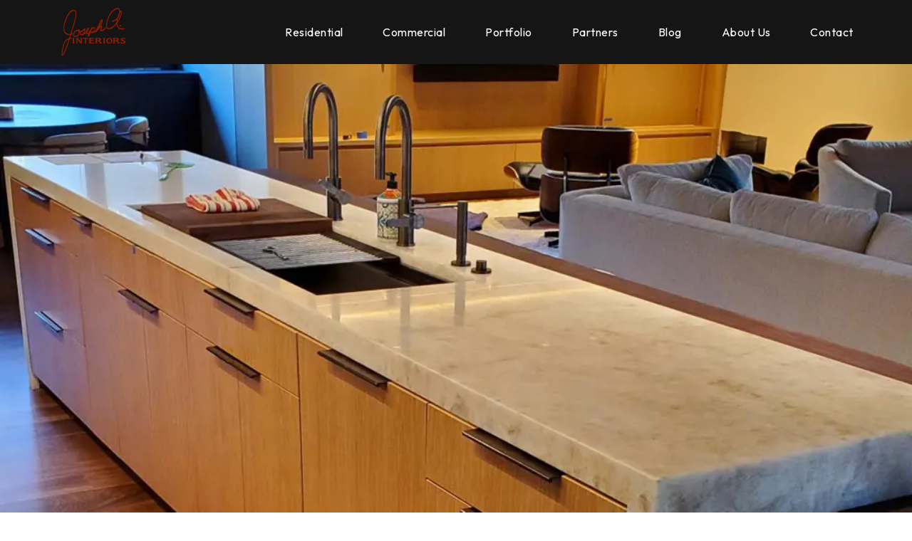

--- FILE ---
content_type: text/html; charset=utf-8
request_url: https://www.josephai.com/residential/kitchen-counter/
body_size: 19090
content:
<!DOCTYPE html>
<html lang="en">
<head>
    
<meta http-equiv="Content-Type" content="text/html; charset=UTF-8" />
<meta name="viewport" content="width=device-width, initial-scale=1" />
    <meta name="robots" content="index, follow">
    <meta name="googlebot" content="index, follow, max-snippet:-1, max-image-preview:large, max-video-preview:-1" />
    <meta name="bingbot" content="index, follow, max-snippet:-1, max-image-preview:large, max-video-preview:-1" />
<title>Kitchen Counter</title>
<link rel="preconnect" href="https://www.google.com" />
<link rel="preconnect" href="https://fonts.gstatic.com" />
    <link rel="shortcut icon" type="image/x-icon" href="/Assets/images/JAI-Icons/favicon.ico" />
<link rel="canonical" href="https://www.josephai.com/residential/kitchen-counter/" />
<meta property="og:url" content="https://www.josephai.com/residential/kitchen-counter/" />
<meta name="twitter:domain" content="https://www.josephai.com/residential/kitchen-counter/" />
<meta property="og:title" content="Kitchen Counter" />
<meta name="twitter:title" content="Kitchen Counter" />
    <meta property="og:image" content="https://www.josephai.com/media/5osnh4bc/20221027_151528.jpg" />
    <meta property="og:image:secure_url" content="https://www.josephai.com/media/5osnh4bc/20221027_151528.jpg" />
    <meta name="twitter:image" content="https://www.josephai.com/media/5osnh4bc/20221027_151528.jpg" />
    <meta name="twitter:card" content="summary_large_image" />
<style>
    :root {
        --primary-color: #85210c;
        --secondary-color: #85210c;
        --tertiary-color: #85210c;
    }
</style>
<link rel="preload" as="style" crossorigin href="https://fonts.googleapis.com/css2?family=Outfit:wght@100;200;300;400;500;600;700;800;900&amp;family=Red&#x2B;Hat&#x2B;Display:wght@300;400;500;600;700;800;900&amp;display=swap" />
<link rel="stylesheet" crossorigin href="https://fonts.googleapis.com/css2?family=Outfit:wght@100;200;300;400;500;600;700;800;900&amp;family=Red&#x2B;Hat&#x2B;Display:wght@300;400;500;600;700;800;900&amp;display=swap" />


<link rel="stylesheet" href="/Assets/css/vendor/bootstrap.min.css?v=qRzncwaWkg7jX8R1ajWhgJQvBpMsP4YvH9lh5anzmRU" />
<link rel="stylesheet" href="/Assets/css/vendor/swiper-bundle.min.css?v=OITiRuB8EWH1dkTntcq-AUCEDWjPYwJWxsmDQqyrrig" />
<link rel="stylesheet" href="/Assets/css/critical.min.css?v=R6QDQow_8CyEu_hJowXnWP5G3TU-k0im-xIomqml-yc" />

    <!-- Google Tag Manager -->
<script>(function(w,d,s,l,i){w[l]=w[l]||[];w[l].push({'gtm.start':
new Date().getTime(),event:'gtm.js'});var f=d.getElementsByTagName(s)[0],
j=d.createElement(s),dl=l!='dataLayer'?'&l='+l:'';j.async=true;j.src=
'https://www.googletagmanager.com/gtm.js?id='+i+dl;f.parentNode.insertBefore(j,f);
})(window,document,'script','dataLayer','GTM-W747RXD');</script>
<!-- End Google Tag Manager -->
<meta name="google-site-verification" content="ujpTdjA7rDUFMFYh19Lp4eMT9mqJ6Uh7o60qmI5UVlU" />
</head>
<body>
        <!-- Google Tag Manager (noscript) -->
<noscript><iframe src="https://www.googletagmanager.com/ns.html?id=GTM-W747RXD"
height="0" width="0" style="display:none;visibility:hidden"></iframe></noscript>
<!-- End Google Tag Manager (noscript) -->
    <div class="site-wrapper">
        
<header class="header site-header">
    <div class="container d-flex justify-content-between align-items-stretch">
        <div class="logo col-md-auto">
            <a href="/" title="Return to the home page.">
                    <picture>
                        <img width="100" height="100" src="/media/gcgpbewm/joseph-a-interiors_maroon_logo.png" alt="Joseph A. Interiors" />
                    </picture>
            </a>
        </div>
            <nav id="nav" class="col-md mw-7">
                <ul class="navbar">
                        <li class="subnav">
                            <a title="Residential" href="https://www.josephai.com/residential/">Residential</a>
                                <span class="show-sub-nav">
                                    <svg width="32" height="32" aria-hidden="true" role="img" class="iconify iconify--uil">
                                        <use xlink:href="#subnav-triangle" />
                                    </svg>
                                </span>
                                <ul class="subnav-content">
                                        <li>
                                            <a title="Residential Cabinetry" class="" href="/residential-cabinetry/">Residential Cabinetry</a>
                                        </li>
                                        <li>
                                            <a title="Bathroom Vanities" class="" href="/bathroom-vanities/">Bathroom Vanities</a>
                                        </li>
                                        <li>
                                            <a title="Bookcases &amp; Built-In Shelving" class="" href="/bookcases-built-in-shelving/">Bookcases &amp; Built-In Shelving</a>
                                        </li>
                                </ul>
                        </li>
                        <li class="subnav">
                            <a title="Commercial" href="https://www.josephai.com/commercial/">Commercial</a>
                                <span class="show-sub-nav">
                                    <svg width="32" height="32" aria-hidden="true" role="img" class="iconify iconify--uil">
                                        <use xlink:href="#subnav-triangle" />
                                    </svg>
                                </span>
                                <ul class="subnav-content">
                                        <li>
                                            <a title="Custom Reception Desks" class="" href="/custom-reception-desks/">Custom Reception Desks</a>
                                        </li>
                                        <li>
                                            <a title="Architectural Millwork" class="" href="/architectural-millwork/">Architectural Millwork</a>
                                        </li>
                                        <li>
                                            <a title="Custom Door Systems" class="" href="/custom-door-systems/">Custom Door Systems</a>
                                        </li>
                                        <li>
                                            <a title="Wall and Ceiling Paneling Systems" class="" href="/wall-and-ceiling-paneling-systems/">Wall and Ceiling Paneling Systems</a>
                                        </li>
                                </ul>
                        </li>
                        <li class="subnav">
                            <a title="Portfolio" href="/portfolio/">Portfolio</a>
                                <span class="show-sub-nav">
                                    <svg width="32" height="32" aria-hidden="true" role="img" class="iconify iconify--uil">
                                        <use xlink:href="#subnav-triangle" />
                                    </svg>
                                </span>
                                <ul class="subnav-content">
                                        <li>
                                            <a title="Commercial" class="" href="/portfolio/commercial/commercial/">Commercial</a>
                                        </li>
                                        <li>
                                            <a title="Residential" class="" href="/portfolio/residential/residential/">Residential</a>
                                        </li>
                                        <li>
                                            <a title="Project Highlights" class="" href="/project-highlights/">Project Highlights</a>
                                        </li>
                                        <li>
                                            <a title="Services" class="" href="/services/">Services</a>
                                        </li>
                                </ul>
                        </li>
                        <li class="">
                            <a title="Partners" href="/partners/">Partners</a>
                        </li>
                        <li class="">
                            <a title="Blog" href="/blog/">Blog</a>
                        </li>
                        <li class="">
                            <a title="About Us" href="/about-us/">About Us</a>
                        </li>
                        <li class="">
                            <a title="Contact" href="/contact/">Contact</a>
                        </li>
                </ul>
            </nav>
        <button type="button" class="hamburger" title="Hamburger Menu">
            <div class="line"></div>
            <div class="line"></div>
            <div class="line"></div>
        </button>
    </div>
</header>
        <main class="main">
            
<div class="hero-banner">
    <div class="slideDeck">
        <div class="cards">
            <div class="swiper-wrapper">
                
<section data-url="/residential/kitchen-counter/" data-title="Kitchen Counter" data-hash="kitchen-counter" class="swiper-slide  -image">
        <div class="bannerImage-bg" data-image="/media/tk1lqihm/20221027_151528.jpg?width=512&amp;height=288&amp;v=1d9adc87fe32f80"></div>
        <picture data-alt="a kitchen with white marble counter" class="bannerImage" data-slideImage="/media/tk1lqihm/20221027_151528.jpg?width=1024&amp;height=576&amp;v=1d9adc87fe32f80">
            <source media="(min-width: 1920px)" srcset="/media/tk1lqihm/20221027_151528.jpg?width=1920&amp;height=1080&amp;v=1d9adc87fe32f80" />
            <source media="(min-width: 1440px)" srcset="/media/tk1lqihm/20221027_151528.jpg?width=1440&amp;height=810&amp;v=1d9adc87fe32f80" />
            <source media="(min-width: 1024px)" srcset="/media/tk1lqihm/20221027_151528.jpg?width=1024&amp;height=576&amp;v=1d9adc87fe32f80" />
            <source media="(min-width: 512px)" srcset="/media/tk1lqihm/20221027_151528.jpg?width=512&amp;height=288&amp;v=1d9adc87fe32f80" />
            <source media="(min-width: 250px)" srcset="/media/tk1lqihm/20221027_151528.jpg?width=250&amp;height=140&amp;v=1d9adc87fe32f80" />
            <source media="(min-width: 125px)" srcset="/media/tk1lqihm/20221027_151528.jpg?width=125&amp;height=75&amp;v=1d9adc87fe32f80" />
            <img loading="lazy" alt="a kitchen with white marble counter" />
        </picture>
        <div class="slide-image" style="display:none; background-size: cover; background-position: center; background:url(&quot;/media/tk1lqihm/20221027_151528.jpg?width=1024&amp;height=576&amp;v=1d9adc87fe32f80&quot;) center center / cover;"></div>
    <div class="container">
        <div class="row slide-zoom-row">
            <div class="slide-zoom" onclick="slideZoom($(this));">
                <svg class="zoom-icon" xmlns="http://www.w3.org/2000/svg" width="26.238" height="27.487" viewBox="0 0 26.238 27.487">
                    <path id="zoom-out" d="M-14402.84-618.872l-7.008-7.008A10.95,10.95,0,0,1-14416-624a11,11,0,0,1-11-11,11,11,0,0,1,11-11,11,11,0,0,1,11,11,10.961,10.961,0,0,1-2.99,7.539l6.868,6.868a1.218,1.218,0,0,1,.008,1.723,1.216,1.216,0,0,1-.859.354A1.218,1.218,0,0,1-14402.84-618.872ZM-14424.561-635a8.572,8.572,0,0,0,8.56,8.559,8.569,8.569,0,0,0,8.56-8.559,8.57,8.57,0,0,0-8.56-8.563A8.572,8.572,0,0,0-14424.561-635Zm4.79,1.318a1.217,1.217,0,0,1-1.22-1.217,1.215,1.215,0,0,1,1.22-1.217h6.967a1.214,1.214,0,0,1,1.216,1.217,1.217,1.217,0,0,1-1.216,1.217Z" transform="translate(14427.001 646.002)" fill="#e9edf2" />
                    <path id="zoom-in" d="M-14402.84-618.872l-7.008-7.008A10.95,10.95,0,0,1-14416-624a11,11,0,0,1-11-11,11,11,0,0,1,11-11,11,11,0,0,1,11,11,10.961,10.961,0,0,1-2.99,7.539l6.868,6.868a1.218,1.218,0,0,1,.008,1.723,1.216,1.216,0,0,1-.859.354A1.218,1.218,0,0,1-14402.84-618.872ZM-14424.561-635a8.572,8.572,0,0,0,8.56,8.559,8.569,8.569,0,0,0,8.56-8.559,8.57,8.57,0,0,0-8.56-8.563A8.572,8.572,0,0,0-14424.561-635Zm7.057,3.6v-2.281h-2.267a1.217,1.217,0,0,1-1.22-1.217,1.215,1.215,0,0,1,1.22-1.217h2.267v-2.252a1.218,1.218,0,0,1,1.217-1.22,1.22,1.22,0,0,1,1.217,1.22v2.252h2.267a1.214,1.214,0,0,1,1.216,1.217,1.217,1.217,0,0,1-1.216,1.217h-2.267v2.281a1.22,1.22,0,0,1-1.217,1.22A1.218,1.218,0,0,1-14417.5-631.4Z" transform="translate(14427.001 646.002)" fill="#e9edf2" />
                </svg>
            </div>
        </div>
        <div class="row align-items-end slide-content">
            <button class="bct open">-</button>
            <div class="col-xl-4 col-lg-5 col-sm-12 align-self-end px-xxl-0 auto-hide">
                <div class="text-holder d-none">
                    <div class="wrap">
                        <h1>Kitchen Counter</h1>
                    </div>
                </div>
            </div>
            <div class="col-xl-8 col-lg-7 align-self-end main-col faded"></div>
        </div>
    </div>
</section>
                    
            
<section data-url="/residential/powder-room/" data-title="Powder Room" data-hash="powder-room" class="swiper-slide  -image">
        <div class="bannerImage-bg" data-image="/media/t4hnkqoy/001.jpg?width=512&amp;height=288&amp;v=1d9adc193f460e0"></div>
        <picture data-alt="a bathroom with a sink, mirror, and toilet" class="bannerImage" data-slideImage="/media/t4hnkqoy/001.jpg?width=1024&amp;height=576&amp;v=1d9adc193f460e0">
            <source media="(min-width: 1920px)" srcset="/media/t4hnkqoy/001.jpg?width=1920&amp;height=1080&amp;v=1d9adc193f460e0" />
            <source media="(min-width: 1440px)" srcset="/media/t4hnkqoy/001.jpg?width=1440&amp;height=810&amp;v=1d9adc193f460e0" />
            <source media="(min-width: 1024px)" srcset="/media/t4hnkqoy/001.jpg?width=1024&amp;height=576&amp;v=1d9adc193f460e0" />
            <source media="(min-width: 512px)" srcset="/media/t4hnkqoy/001.jpg?width=512&amp;height=288&amp;v=1d9adc193f460e0" />
            <source media="(min-width: 250px)" srcset="/media/t4hnkqoy/001.jpg?width=250&amp;height=140&amp;v=1d9adc193f460e0" />
            <source media="(min-width: 125px)" srcset="/media/t4hnkqoy/001.jpg?width=125&amp;height=75&amp;v=1d9adc193f460e0" />
            <img loading="lazy" alt="a bathroom with a sink, mirror, and toilet" />
        </picture>
        <div class="slide-image" style="display:none; background-size: cover; background-position: center; background:url(&quot;/media/t4hnkqoy/001.jpg?width=1024&amp;height=576&amp;v=1d9adc193f460e0&quot;) center center / cover;"></div>
    <div class="container">
        <div class="row slide-zoom-row">
            <div class="slide-zoom" onclick="slideZoom($(this));">
                <svg class="zoom-icon" xmlns="http://www.w3.org/2000/svg" width="26.238" height="27.487" viewBox="0 0 26.238 27.487">
                    <path id="zoom-out" d="M-14402.84-618.872l-7.008-7.008A10.95,10.95,0,0,1-14416-624a11,11,0,0,1-11-11,11,11,0,0,1,11-11,11,11,0,0,1,11,11,10.961,10.961,0,0,1-2.99,7.539l6.868,6.868a1.218,1.218,0,0,1,.008,1.723,1.216,1.216,0,0,1-.859.354A1.218,1.218,0,0,1-14402.84-618.872ZM-14424.561-635a8.572,8.572,0,0,0,8.56,8.559,8.569,8.569,0,0,0,8.56-8.559,8.57,8.57,0,0,0-8.56-8.563A8.572,8.572,0,0,0-14424.561-635Zm4.79,1.318a1.217,1.217,0,0,1-1.22-1.217,1.215,1.215,0,0,1,1.22-1.217h6.967a1.214,1.214,0,0,1,1.216,1.217,1.217,1.217,0,0,1-1.216,1.217Z" transform="translate(14427.001 646.002)" fill="#e9edf2" />
                    <path id="zoom-in" d="M-14402.84-618.872l-7.008-7.008A10.95,10.95,0,0,1-14416-624a11,11,0,0,1-11-11,11,11,0,0,1,11-11,11,11,0,0,1,11,11,10.961,10.961,0,0,1-2.99,7.539l6.868,6.868a1.218,1.218,0,0,1,.008,1.723,1.216,1.216,0,0,1-.859.354A1.218,1.218,0,0,1-14402.84-618.872ZM-14424.561-635a8.572,8.572,0,0,0,8.56,8.559,8.569,8.569,0,0,0,8.56-8.559,8.57,8.57,0,0,0-8.56-8.563A8.572,8.572,0,0,0-14424.561-635Zm7.057,3.6v-2.281h-2.267a1.217,1.217,0,0,1-1.22-1.217,1.215,1.215,0,0,1,1.22-1.217h2.267v-2.252a1.218,1.218,0,0,1,1.217-1.22,1.22,1.22,0,0,1,1.217,1.22v2.252h2.267a1.214,1.214,0,0,1,1.216,1.217,1.217,1.217,0,0,1-1.216,1.217h-2.267v2.281a1.22,1.22,0,0,1-1.217,1.22A1.218,1.218,0,0,1-14417.5-631.4Z" transform="translate(14427.001 646.002)" fill="#e9edf2" />
                </svg>
            </div>
        </div>
        <div class="row align-items-end slide-content">
            <button class="bct open">-</button>
            <div class="col-xl-4 col-lg-5 col-sm-12 align-self-end px-xxl-0 auto-hide">
                <div class="text-holder d-none">
                    <div class="wrap">
                        <h1>Powder Room</h1>
                    </div>
                </div>
            </div>
            <div class="col-xl-8 col-lg-7 align-self-end main-col faded"></div>
        </div>
    </div>
</section>
            
<section data-url="/residential/bathroom/" data-title="Bathroom" data-hash="bathroom" class="swiper-slide  -image">
        <div class="bannerImage-bg" data-image="/media/nhzh0ram/002.jpg?width=512&amp;height=288&amp;v=1d9ab65083f8f10"></div>
        <picture data-alt="Mirror and Double Sink" class="bannerImage" data-slideImage="/media/nhzh0ram/002.jpg?width=1024&amp;height=576&amp;v=1d9ab65083f8f10">
            <source media="(min-width: 1920px)" srcset="/media/nhzh0ram/002.jpg?width=1920&amp;height=1080&amp;v=1d9ab65083f8f10" />
            <source media="(min-width: 1440px)" srcset="/media/nhzh0ram/002.jpg?width=1440&amp;height=810&amp;v=1d9ab65083f8f10" />
            <source media="(min-width: 1024px)" srcset="/media/nhzh0ram/002.jpg?width=1024&amp;height=576&amp;v=1d9ab65083f8f10" />
            <source media="(min-width: 512px)" srcset="/media/nhzh0ram/002.jpg?width=512&amp;height=288&amp;v=1d9ab65083f8f10" />
            <source media="(min-width: 250px)" srcset="/media/nhzh0ram/002.jpg?width=250&amp;height=140&amp;v=1d9ab65083f8f10" />
            <source media="(min-width: 125px)" srcset="/media/nhzh0ram/002.jpg?width=125&amp;height=75&amp;v=1d9ab65083f8f10" />
            <img loading="lazy" alt="Mirror and Double Sink" />
        </picture>
        <div class="slide-image" style="display:none; background-size: cover; background-position: center; background:url(&quot;/media/nhzh0ram/002.jpg?width=1024&amp;height=576&amp;v=1d9ab65083f8f10&quot;) center center / cover;"></div>
    <div class="container">
        <div class="row slide-zoom-row">
            <div class="slide-zoom" onclick="slideZoom($(this));">
                <svg class="zoom-icon" xmlns="http://www.w3.org/2000/svg" width="26.238" height="27.487" viewBox="0 0 26.238 27.487">
                    <path id="zoom-out" d="M-14402.84-618.872l-7.008-7.008A10.95,10.95,0,0,1-14416-624a11,11,0,0,1-11-11,11,11,0,0,1,11-11,11,11,0,0,1,11,11,10.961,10.961,0,0,1-2.99,7.539l6.868,6.868a1.218,1.218,0,0,1,.008,1.723,1.216,1.216,0,0,1-.859.354A1.218,1.218,0,0,1-14402.84-618.872ZM-14424.561-635a8.572,8.572,0,0,0,8.56,8.559,8.569,8.569,0,0,0,8.56-8.559,8.57,8.57,0,0,0-8.56-8.563A8.572,8.572,0,0,0-14424.561-635Zm4.79,1.318a1.217,1.217,0,0,1-1.22-1.217,1.215,1.215,0,0,1,1.22-1.217h6.967a1.214,1.214,0,0,1,1.216,1.217,1.217,1.217,0,0,1-1.216,1.217Z" transform="translate(14427.001 646.002)" fill="#e9edf2" />
                    <path id="zoom-in" d="M-14402.84-618.872l-7.008-7.008A10.95,10.95,0,0,1-14416-624a11,11,0,0,1-11-11,11,11,0,0,1,11-11,11,11,0,0,1,11,11,10.961,10.961,0,0,1-2.99,7.539l6.868,6.868a1.218,1.218,0,0,1,.008,1.723,1.216,1.216,0,0,1-.859.354A1.218,1.218,0,0,1-14402.84-618.872ZM-14424.561-635a8.572,8.572,0,0,0,8.56,8.559,8.569,8.569,0,0,0,8.56-8.559,8.57,8.57,0,0,0-8.56-8.563A8.572,8.572,0,0,0-14424.561-635Zm7.057,3.6v-2.281h-2.267a1.217,1.217,0,0,1-1.22-1.217,1.215,1.215,0,0,1,1.22-1.217h2.267v-2.252a1.218,1.218,0,0,1,1.217-1.22,1.22,1.22,0,0,1,1.217,1.22v2.252h2.267a1.214,1.214,0,0,1,1.216,1.217,1.217,1.217,0,0,1-1.216,1.217h-2.267v2.281a1.22,1.22,0,0,1-1.217,1.22A1.218,1.218,0,0,1-14417.5-631.4Z" transform="translate(14427.001 646.002)" fill="#e9edf2" />
                </svg>
            </div>
        </div>
        <div class="row align-items-end slide-content">
            <button class="bct open">-</button>
            <div class="col-xl-4 col-lg-5 col-sm-12 align-self-end px-xxl-0 auto-hide">
                <div class="text-holder d-none">
                    <div class="wrap">
                        <h1>Bathroom</h1>
                    </div>
                </div>
            </div>
            <div class="col-xl-8 col-lg-7 align-self-end main-col faded"></div>
        </div>
    </div>
</section>
            
<section data-url="/residential/bathroom-2/" data-title="Bathroom 2" data-hash="bathroom-2" class="swiper-slide  -image">
        <div class="bannerImage-bg" data-image="/media/yzjnkmmw/003.jpg?width=512&amp;height=288&amp;v=1d9ab65264bf8e0"></div>
        <picture data-alt="Vanity Chair and Mirror" class="bannerImage" data-slideImage="/media/yzjnkmmw/003.jpg?width=1024&amp;height=576&amp;v=1d9ab65264bf8e0">
            <source media="(min-width: 1920px)" srcset="/media/yzjnkmmw/003.jpg?width=1920&amp;height=1080&amp;v=1d9ab65264bf8e0" />
            <source media="(min-width: 1440px)" srcset="/media/yzjnkmmw/003.jpg?width=1440&amp;height=810&amp;v=1d9ab65264bf8e0" />
            <source media="(min-width: 1024px)" srcset="/media/yzjnkmmw/003.jpg?width=1024&amp;height=576&amp;v=1d9ab65264bf8e0" />
            <source media="(min-width: 512px)" srcset="/media/yzjnkmmw/003.jpg?width=512&amp;height=288&amp;v=1d9ab65264bf8e0" />
            <source media="(min-width: 250px)" srcset="/media/yzjnkmmw/003.jpg?width=250&amp;height=140&amp;v=1d9ab65264bf8e0" />
            <source media="(min-width: 125px)" srcset="/media/yzjnkmmw/003.jpg?width=125&amp;height=75&amp;v=1d9ab65264bf8e0" />
            <img loading="lazy" alt="Vanity Chair and Mirror" />
        </picture>
        <div class="slide-image" style="display:none; background-size: cover; background-position: center; background:url(&quot;/media/yzjnkmmw/003.jpg?width=1024&amp;height=576&amp;v=1d9ab65264bf8e0&quot;) center center / cover;"></div>
    <div class="container">
        <div class="row slide-zoom-row">
            <div class="slide-zoom" onclick="slideZoom($(this));">
                <svg class="zoom-icon" xmlns="http://www.w3.org/2000/svg" width="26.238" height="27.487" viewBox="0 0 26.238 27.487">
                    <path id="zoom-out" d="M-14402.84-618.872l-7.008-7.008A10.95,10.95,0,0,1-14416-624a11,11,0,0,1-11-11,11,11,0,0,1,11-11,11,11,0,0,1,11,11,10.961,10.961,0,0,1-2.99,7.539l6.868,6.868a1.218,1.218,0,0,1,.008,1.723,1.216,1.216,0,0,1-.859.354A1.218,1.218,0,0,1-14402.84-618.872ZM-14424.561-635a8.572,8.572,0,0,0,8.56,8.559,8.569,8.569,0,0,0,8.56-8.559,8.57,8.57,0,0,0-8.56-8.563A8.572,8.572,0,0,0-14424.561-635Zm4.79,1.318a1.217,1.217,0,0,1-1.22-1.217,1.215,1.215,0,0,1,1.22-1.217h6.967a1.214,1.214,0,0,1,1.216,1.217,1.217,1.217,0,0,1-1.216,1.217Z" transform="translate(14427.001 646.002)" fill="#e9edf2" />
                    <path id="zoom-in" d="M-14402.84-618.872l-7.008-7.008A10.95,10.95,0,0,1-14416-624a11,11,0,0,1-11-11,11,11,0,0,1,11-11,11,11,0,0,1,11,11,10.961,10.961,0,0,1-2.99,7.539l6.868,6.868a1.218,1.218,0,0,1,.008,1.723,1.216,1.216,0,0,1-.859.354A1.218,1.218,0,0,1-14402.84-618.872ZM-14424.561-635a8.572,8.572,0,0,0,8.56,8.559,8.569,8.569,0,0,0,8.56-8.559,8.57,8.57,0,0,0-8.56-8.563A8.572,8.572,0,0,0-14424.561-635Zm7.057,3.6v-2.281h-2.267a1.217,1.217,0,0,1-1.22-1.217,1.215,1.215,0,0,1,1.22-1.217h2.267v-2.252a1.218,1.218,0,0,1,1.217-1.22,1.22,1.22,0,0,1,1.217,1.22v2.252h2.267a1.214,1.214,0,0,1,1.216,1.217,1.217,1.217,0,0,1-1.216,1.217h-2.267v2.281a1.22,1.22,0,0,1-1.217,1.22A1.218,1.218,0,0,1-14417.5-631.4Z" transform="translate(14427.001 646.002)" fill="#e9edf2" />
                </svg>
            </div>
        </div>
        <div class="row align-items-end slide-content">
            <button class="bct open">-</button>
            <div class="col-xl-4 col-lg-5 col-sm-12 align-self-end px-xxl-0 auto-hide">
                <div class="text-holder d-none">
                    <div class="wrap">
                        <h1>Bathroom 2</h1>
                    </div>
                </div>
            </div>
            <div class="col-xl-8 col-lg-7 align-self-end main-col faded"></div>
        </div>
    </div>
</section>
            
<section data-url="/residential/fireplace/" data-title="Fireplace" data-hash="fireplace" class="swiper-slide  -image">
        <div class="bannerImage-bg" data-image="/media/pszmgk0r/004.jpg?width=512&amp;height=288&amp;v=1d9ad7d5ef370f0"></div>
        <picture data-alt="Fireplace and Coffee Table" class="bannerImage" data-slideImage="/media/pszmgk0r/004.jpg?width=1024&amp;height=576&amp;v=1d9ad7d5ef370f0">
            <source media="(min-width: 1920px)" srcset="/media/pszmgk0r/004.jpg?width=1920&amp;height=1080&amp;v=1d9ad7d5ef370f0" />
            <source media="(min-width: 1440px)" srcset="/media/pszmgk0r/004.jpg?width=1440&amp;height=810&amp;v=1d9ad7d5ef370f0" />
            <source media="(min-width: 1024px)" srcset="/media/pszmgk0r/004.jpg?width=1024&amp;height=576&amp;v=1d9ad7d5ef370f0" />
            <source media="(min-width: 512px)" srcset="/media/pszmgk0r/004.jpg?width=512&amp;height=288&amp;v=1d9ad7d5ef370f0" />
            <source media="(min-width: 250px)" srcset="/media/pszmgk0r/004.jpg?width=250&amp;height=140&amp;v=1d9ad7d5ef370f0" />
            <source media="(min-width: 125px)" srcset="/media/pszmgk0r/004.jpg?width=125&amp;height=75&amp;v=1d9ad7d5ef370f0" />
            <img loading="lazy" alt="Fireplace and Coffee Table" />
        </picture>
        <div class="slide-image" style="display:none; background-size: cover; background-position: center; background:url(&quot;/media/pszmgk0r/004.jpg?width=1024&amp;height=576&amp;v=1d9ad7d5ef370f0&quot;) center center / cover;"></div>
    <div class="container">
        <div class="row slide-zoom-row">
            <div class="slide-zoom" onclick="slideZoom($(this));">
                <svg class="zoom-icon" xmlns="http://www.w3.org/2000/svg" width="26.238" height="27.487" viewBox="0 0 26.238 27.487">
                    <path id="zoom-out" d="M-14402.84-618.872l-7.008-7.008A10.95,10.95,0,0,1-14416-624a11,11,0,0,1-11-11,11,11,0,0,1,11-11,11,11,0,0,1,11,11,10.961,10.961,0,0,1-2.99,7.539l6.868,6.868a1.218,1.218,0,0,1,.008,1.723,1.216,1.216,0,0,1-.859.354A1.218,1.218,0,0,1-14402.84-618.872ZM-14424.561-635a8.572,8.572,0,0,0,8.56,8.559,8.569,8.569,0,0,0,8.56-8.559,8.57,8.57,0,0,0-8.56-8.563A8.572,8.572,0,0,0-14424.561-635Zm4.79,1.318a1.217,1.217,0,0,1-1.22-1.217,1.215,1.215,0,0,1,1.22-1.217h6.967a1.214,1.214,0,0,1,1.216,1.217,1.217,1.217,0,0,1-1.216,1.217Z" transform="translate(14427.001 646.002)" fill="#e9edf2" />
                    <path id="zoom-in" d="M-14402.84-618.872l-7.008-7.008A10.95,10.95,0,0,1-14416-624a11,11,0,0,1-11-11,11,11,0,0,1,11-11,11,11,0,0,1,11,11,10.961,10.961,0,0,1-2.99,7.539l6.868,6.868a1.218,1.218,0,0,1,.008,1.723,1.216,1.216,0,0,1-.859.354A1.218,1.218,0,0,1-14402.84-618.872ZM-14424.561-635a8.572,8.572,0,0,0,8.56,8.559,8.569,8.569,0,0,0,8.56-8.559,8.57,8.57,0,0,0-8.56-8.563A8.572,8.572,0,0,0-14424.561-635Zm7.057,3.6v-2.281h-2.267a1.217,1.217,0,0,1-1.22-1.217,1.215,1.215,0,0,1,1.22-1.217h2.267v-2.252a1.218,1.218,0,0,1,1.217-1.22,1.22,1.22,0,0,1,1.217,1.22v2.252h2.267a1.214,1.214,0,0,1,1.216,1.217,1.217,1.217,0,0,1-1.216,1.217h-2.267v2.281a1.22,1.22,0,0,1-1.217,1.22A1.218,1.218,0,0,1-14417.5-631.4Z" transform="translate(14427.001 646.002)" fill="#e9edf2" />
                </svg>
            </div>
        </div>
        <div class="row align-items-end slide-content">
            <button class="bct open">-</button>
            <div class="col-xl-4 col-lg-5 col-sm-12 align-self-end px-xxl-0 auto-hide">
                <div class="text-holder d-none">
                    <div class="wrap">
                        <h1>Fireplace</h1>
                    </div>
                </div>
            </div>
            <div class="col-xl-8 col-lg-7 align-self-end main-col faded"></div>
        </div>
    </div>
</section>
            
<section data-url="/residential/kitchen-2/" data-title="Kitchen 2" data-hash="kitchen-2" class="swiper-slide  -image">
        <div class="bannerImage-bg" data-image="/media/lp2dr4vg/005.jpg?width=512&amp;height=288&amp;v=1d9adc364615a70"></div>
        <picture data-alt="a kitchen with a large island and a wine rack" class="bannerImage" data-slideImage="/media/lp2dr4vg/005.jpg?width=1024&amp;height=576&amp;v=1d9adc364615a70">
            <source media="(min-width: 1920px)" srcset="/media/lp2dr4vg/005.jpg?width=1920&amp;height=1080&amp;v=1d9adc364615a70" />
            <source media="(min-width: 1440px)" srcset="/media/lp2dr4vg/005.jpg?width=1440&amp;height=810&amp;v=1d9adc364615a70" />
            <source media="(min-width: 1024px)" srcset="/media/lp2dr4vg/005.jpg?width=1024&amp;height=576&amp;v=1d9adc364615a70" />
            <source media="(min-width: 512px)" srcset="/media/lp2dr4vg/005.jpg?width=512&amp;height=288&amp;v=1d9adc364615a70" />
            <source media="(min-width: 250px)" srcset="/media/lp2dr4vg/005.jpg?width=250&amp;height=140&amp;v=1d9adc364615a70" />
            <source media="(min-width: 125px)" srcset="/media/lp2dr4vg/005.jpg?width=125&amp;height=75&amp;v=1d9adc364615a70" />
            <img loading="lazy" alt="a kitchen with a large island and a wine rack" />
        </picture>
        <div class="slide-image" style="display:none; background-size: cover; background-position: center; background:url(&quot;/media/lp2dr4vg/005.jpg?width=1024&amp;height=576&amp;v=1d9adc364615a70&quot;) center center / cover;"></div>
    <div class="container">
        <div class="row slide-zoom-row">
            <div class="slide-zoom" onclick="slideZoom($(this));">
                <svg class="zoom-icon" xmlns="http://www.w3.org/2000/svg" width="26.238" height="27.487" viewBox="0 0 26.238 27.487">
                    <path id="zoom-out" d="M-14402.84-618.872l-7.008-7.008A10.95,10.95,0,0,1-14416-624a11,11,0,0,1-11-11,11,11,0,0,1,11-11,11,11,0,0,1,11,11,10.961,10.961,0,0,1-2.99,7.539l6.868,6.868a1.218,1.218,0,0,1,.008,1.723,1.216,1.216,0,0,1-.859.354A1.218,1.218,0,0,1-14402.84-618.872ZM-14424.561-635a8.572,8.572,0,0,0,8.56,8.559,8.569,8.569,0,0,0,8.56-8.559,8.57,8.57,0,0,0-8.56-8.563A8.572,8.572,0,0,0-14424.561-635Zm4.79,1.318a1.217,1.217,0,0,1-1.22-1.217,1.215,1.215,0,0,1,1.22-1.217h6.967a1.214,1.214,0,0,1,1.216,1.217,1.217,1.217,0,0,1-1.216,1.217Z" transform="translate(14427.001 646.002)" fill="#e9edf2" />
                    <path id="zoom-in" d="M-14402.84-618.872l-7.008-7.008A10.95,10.95,0,0,1-14416-624a11,11,0,0,1-11-11,11,11,0,0,1,11-11,11,11,0,0,1,11,11,10.961,10.961,0,0,1-2.99,7.539l6.868,6.868a1.218,1.218,0,0,1,.008,1.723,1.216,1.216,0,0,1-.859.354A1.218,1.218,0,0,1-14402.84-618.872ZM-14424.561-635a8.572,8.572,0,0,0,8.56,8.559,8.569,8.569,0,0,0,8.56-8.559,8.57,8.57,0,0,0-8.56-8.563A8.572,8.572,0,0,0-14424.561-635Zm7.057,3.6v-2.281h-2.267a1.217,1.217,0,0,1-1.22-1.217,1.215,1.215,0,0,1,1.22-1.217h2.267v-2.252a1.218,1.218,0,0,1,1.217-1.22,1.22,1.22,0,0,1,1.217,1.22v2.252h2.267a1.214,1.214,0,0,1,1.216,1.217,1.217,1.217,0,0,1-1.216,1.217h-2.267v2.281a1.22,1.22,0,0,1-1.217,1.22A1.218,1.218,0,0,1-14417.5-631.4Z" transform="translate(14427.001 646.002)" fill="#e9edf2" />
                </svg>
            </div>
        </div>
        <div class="row align-items-end slide-content">
            <button class="bct open">-</button>
            <div class="col-xl-4 col-lg-5 col-sm-12 align-self-end px-xxl-0 auto-hide">
                <div class="text-holder d-none">
                    <div class="wrap">
                        <h1>Kitchen 2</h1>
                    </div>
                </div>
            </div>
            <div class="col-xl-8 col-lg-7 align-self-end main-col faded"></div>
        </div>
    </div>
</section>
            
<section data-url="/residential/kitchen-3/" data-title="Kitchen 3" data-hash="kitchen-3" class="swiper-slide  -image">
        <div class="bannerImage-bg" data-image="/media/3xcp3ljc/006.jpg?width=512&amp;height=288&amp;v=1d9adc4333c5ed0"></div>
        <picture data-alt="a kitchen with white cabinets and stainless steel appliances" class="bannerImage" data-slideImage="/media/3xcp3ljc/006.jpg?width=1024&amp;height=576&amp;v=1d9adc4333c5ed0">
            <source media="(min-width: 1920px)" srcset="/media/3xcp3ljc/006.jpg?width=1920&amp;height=1080&amp;v=1d9adc4333c5ed0" />
            <source media="(min-width: 1440px)" srcset="/media/3xcp3ljc/006.jpg?width=1440&amp;height=810&amp;v=1d9adc4333c5ed0" />
            <source media="(min-width: 1024px)" srcset="/media/3xcp3ljc/006.jpg?width=1024&amp;height=576&amp;v=1d9adc4333c5ed0" />
            <source media="(min-width: 512px)" srcset="/media/3xcp3ljc/006.jpg?width=512&amp;height=288&amp;v=1d9adc4333c5ed0" />
            <source media="(min-width: 250px)" srcset="/media/3xcp3ljc/006.jpg?width=250&amp;height=140&amp;v=1d9adc4333c5ed0" />
            <source media="(min-width: 125px)" srcset="/media/3xcp3ljc/006.jpg?width=125&amp;height=75&amp;v=1d9adc4333c5ed0" />
            <img loading="lazy" alt="a kitchen with white cabinets and stainless steel appliances" />
        </picture>
        <div class="slide-image" style="display:none; background-size: cover; background-position: center; background:url(&quot;/media/3xcp3ljc/006.jpg?width=1024&amp;height=576&amp;v=1d9adc4333c5ed0&quot;) center center / cover;"></div>
    <div class="container">
        <div class="row slide-zoom-row">
            <div class="slide-zoom" onclick="slideZoom($(this));">
                <svg class="zoom-icon" xmlns="http://www.w3.org/2000/svg" width="26.238" height="27.487" viewBox="0 0 26.238 27.487">
                    <path id="zoom-out" d="M-14402.84-618.872l-7.008-7.008A10.95,10.95,0,0,1-14416-624a11,11,0,0,1-11-11,11,11,0,0,1,11-11,11,11,0,0,1,11,11,10.961,10.961,0,0,1-2.99,7.539l6.868,6.868a1.218,1.218,0,0,1,.008,1.723,1.216,1.216,0,0,1-.859.354A1.218,1.218,0,0,1-14402.84-618.872ZM-14424.561-635a8.572,8.572,0,0,0,8.56,8.559,8.569,8.569,0,0,0,8.56-8.559,8.57,8.57,0,0,0-8.56-8.563A8.572,8.572,0,0,0-14424.561-635Zm4.79,1.318a1.217,1.217,0,0,1-1.22-1.217,1.215,1.215,0,0,1,1.22-1.217h6.967a1.214,1.214,0,0,1,1.216,1.217,1.217,1.217,0,0,1-1.216,1.217Z" transform="translate(14427.001 646.002)" fill="#e9edf2" />
                    <path id="zoom-in" d="M-14402.84-618.872l-7.008-7.008A10.95,10.95,0,0,1-14416-624a11,11,0,0,1-11-11,11,11,0,0,1,11-11,11,11,0,0,1,11,11,10.961,10.961,0,0,1-2.99,7.539l6.868,6.868a1.218,1.218,0,0,1,.008,1.723,1.216,1.216,0,0,1-.859.354A1.218,1.218,0,0,1-14402.84-618.872ZM-14424.561-635a8.572,8.572,0,0,0,8.56,8.559,8.569,8.569,0,0,0,8.56-8.559,8.57,8.57,0,0,0-8.56-8.563A8.572,8.572,0,0,0-14424.561-635Zm7.057,3.6v-2.281h-2.267a1.217,1.217,0,0,1-1.22-1.217,1.215,1.215,0,0,1,1.22-1.217h2.267v-2.252a1.218,1.218,0,0,1,1.217-1.22,1.22,1.22,0,0,1,1.217,1.22v2.252h2.267a1.214,1.214,0,0,1,1.216,1.217,1.217,1.217,0,0,1-1.216,1.217h-2.267v2.281a1.22,1.22,0,0,1-1.217,1.22A1.218,1.218,0,0,1-14417.5-631.4Z" transform="translate(14427.001 646.002)" fill="#e9edf2" />
                </svg>
            </div>
        </div>
        <div class="row align-items-end slide-content">
            <button class="bct open">-</button>
            <div class="col-xl-4 col-lg-5 col-sm-12 align-self-end px-xxl-0 auto-hide">
                <div class="text-holder d-none">
                    <div class="wrap">
                        <h1>Kitchen 3</h1>
                    </div>
                </div>
            </div>
            <div class="col-xl-8 col-lg-7 align-self-end main-col faded"></div>
        </div>
    </div>
</section>
            
<section data-url="/residential/kitchen-4/" data-title="Kitchen 4" data-hash="kitchen-4" class="swiper-slide  -image">
        <div class="bannerImage-bg" data-image="/media/etqnf4gi/img_4250.jpg?width=512&amp;height=288&amp;v=1d9adc4761b34b0"></div>
        <picture data-alt="a modern kitchen with a center island and bar stools" class="bannerImage" data-slideImage="/media/etqnf4gi/img_4250.jpg?width=1024&amp;height=576&amp;v=1d9adc4761b34b0">
            <source media="(min-width: 1920px)" srcset="/media/etqnf4gi/img_4250.jpg?width=1920&amp;height=1080&amp;v=1d9adc4761b34b0" />
            <source media="(min-width: 1440px)" srcset="/media/etqnf4gi/img_4250.jpg?width=1440&amp;height=810&amp;v=1d9adc4761b34b0" />
            <source media="(min-width: 1024px)" srcset="/media/etqnf4gi/img_4250.jpg?width=1024&amp;height=576&amp;v=1d9adc4761b34b0" />
            <source media="(min-width: 512px)" srcset="/media/etqnf4gi/img_4250.jpg?width=512&amp;height=288&amp;v=1d9adc4761b34b0" />
            <source media="(min-width: 250px)" srcset="/media/etqnf4gi/img_4250.jpg?width=250&amp;height=140&amp;v=1d9adc4761b34b0" />
            <source media="(min-width: 125px)" srcset="/media/etqnf4gi/img_4250.jpg?width=125&amp;height=75&amp;v=1d9adc4761b34b0" />
            <img loading="lazy" alt="a modern kitchen with a center island and bar stools" />
        </picture>
        <div class="slide-image" style="display:none; background-size: cover; background-position: center; background:url(&quot;/media/etqnf4gi/img_4250.jpg?width=1024&amp;height=576&amp;v=1d9adc4761b34b0&quot;) center center / cover;"></div>
    <div class="container">
        <div class="row slide-zoom-row">
            <div class="slide-zoom" onclick="slideZoom($(this));">
                <svg class="zoom-icon" xmlns="http://www.w3.org/2000/svg" width="26.238" height="27.487" viewBox="0 0 26.238 27.487">
                    <path id="zoom-out" d="M-14402.84-618.872l-7.008-7.008A10.95,10.95,0,0,1-14416-624a11,11,0,0,1-11-11,11,11,0,0,1,11-11,11,11,0,0,1,11,11,10.961,10.961,0,0,1-2.99,7.539l6.868,6.868a1.218,1.218,0,0,1,.008,1.723,1.216,1.216,0,0,1-.859.354A1.218,1.218,0,0,1-14402.84-618.872ZM-14424.561-635a8.572,8.572,0,0,0,8.56,8.559,8.569,8.569,0,0,0,8.56-8.559,8.57,8.57,0,0,0-8.56-8.563A8.572,8.572,0,0,0-14424.561-635Zm4.79,1.318a1.217,1.217,0,0,1-1.22-1.217,1.215,1.215,0,0,1,1.22-1.217h6.967a1.214,1.214,0,0,1,1.216,1.217,1.217,1.217,0,0,1-1.216,1.217Z" transform="translate(14427.001 646.002)" fill="#e9edf2" />
                    <path id="zoom-in" d="M-14402.84-618.872l-7.008-7.008A10.95,10.95,0,0,1-14416-624a11,11,0,0,1-11-11,11,11,0,0,1,11-11,11,11,0,0,1,11,11,10.961,10.961,0,0,1-2.99,7.539l6.868,6.868a1.218,1.218,0,0,1,.008,1.723,1.216,1.216,0,0,1-.859.354A1.218,1.218,0,0,1-14402.84-618.872ZM-14424.561-635a8.572,8.572,0,0,0,8.56,8.559,8.569,8.569,0,0,0,8.56-8.559,8.57,8.57,0,0,0-8.56-8.563A8.572,8.572,0,0,0-14424.561-635Zm7.057,3.6v-2.281h-2.267a1.217,1.217,0,0,1-1.22-1.217,1.215,1.215,0,0,1,1.22-1.217h2.267v-2.252a1.218,1.218,0,0,1,1.217-1.22,1.22,1.22,0,0,1,1.217,1.22v2.252h2.267a1.214,1.214,0,0,1,1.216,1.217,1.217,1.217,0,0,1-1.216,1.217h-2.267v2.281a1.22,1.22,0,0,1-1.217,1.22A1.218,1.218,0,0,1-14417.5-631.4Z" transform="translate(14427.001 646.002)" fill="#e9edf2" />
                </svg>
            </div>
        </div>
        <div class="row align-items-end slide-content">
            <button class="bct open">-</button>
            <div class="col-xl-4 col-lg-5 col-sm-12 align-self-end px-xxl-0 auto-hide">
                <div class="text-holder d-none">
                    <div class="wrap">
                        <h1>Kitchen 4</h1>
                    </div>
                </div>
            </div>
            <div class="col-xl-8 col-lg-7 align-self-end main-col faded"></div>
        </div>
    </div>
</section>
            
<section data-url="/residential/kitchen-5/" data-title="Kitchen 5" data-hash="kitchen-5" class="swiper-slide  -image">
        <div class="bannerImage-bg" data-image="/media/1cvlnazx/img_1923001.jpg?width=512&amp;height=288&amp;v=1d9adc4ac7ed9d0"></div>
        <picture data-alt="a kitchen with a marble counter top and gold stools" class="bannerImage" data-slideImage="/media/1cvlnazx/img_1923001.jpg?width=1024&amp;height=576&amp;v=1d9adc4ac7ed9d0">
            <source media="(min-width: 1920px)" srcset="/media/1cvlnazx/img_1923001.jpg?width=1920&amp;height=1080&amp;v=1d9adc4ac7ed9d0" />
            <source media="(min-width: 1440px)" srcset="/media/1cvlnazx/img_1923001.jpg?width=1440&amp;height=810&amp;v=1d9adc4ac7ed9d0" />
            <source media="(min-width: 1024px)" srcset="/media/1cvlnazx/img_1923001.jpg?width=1024&amp;height=576&amp;v=1d9adc4ac7ed9d0" />
            <source media="(min-width: 512px)" srcset="/media/1cvlnazx/img_1923001.jpg?width=512&amp;height=288&amp;v=1d9adc4ac7ed9d0" />
            <source media="(min-width: 250px)" srcset="/media/1cvlnazx/img_1923001.jpg?width=250&amp;height=140&amp;v=1d9adc4ac7ed9d0" />
            <source media="(min-width: 125px)" srcset="/media/1cvlnazx/img_1923001.jpg?width=125&amp;height=75&amp;v=1d9adc4ac7ed9d0" />
            <img loading="lazy" alt="a kitchen with a marble counter top and gold stools" />
        </picture>
        <div class="slide-image" style="display:none; background-size: cover; background-position: center; background:url(&quot;/media/1cvlnazx/img_1923001.jpg?width=1024&amp;height=576&amp;v=1d9adc4ac7ed9d0&quot;) center center / cover;"></div>
    <div class="container">
        <div class="row slide-zoom-row">
            <div class="slide-zoom" onclick="slideZoom($(this));">
                <svg class="zoom-icon" xmlns="http://www.w3.org/2000/svg" width="26.238" height="27.487" viewBox="0 0 26.238 27.487">
                    <path id="zoom-out" d="M-14402.84-618.872l-7.008-7.008A10.95,10.95,0,0,1-14416-624a11,11,0,0,1-11-11,11,11,0,0,1,11-11,11,11,0,0,1,11,11,10.961,10.961,0,0,1-2.99,7.539l6.868,6.868a1.218,1.218,0,0,1,.008,1.723,1.216,1.216,0,0,1-.859.354A1.218,1.218,0,0,1-14402.84-618.872ZM-14424.561-635a8.572,8.572,0,0,0,8.56,8.559,8.569,8.569,0,0,0,8.56-8.559,8.57,8.57,0,0,0-8.56-8.563A8.572,8.572,0,0,0-14424.561-635Zm4.79,1.318a1.217,1.217,0,0,1-1.22-1.217,1.215,1.215,0,0,1,1.22-1.217h6.967a1.214,1.214,0,0,1,1.216,1.217,1.217,1.217,0,0,1-1.216,1.217Z" transform="translate(14427.001 646.002)" fill="#e9edf2" />
                    <path id="zoom-in" d="M-14402.84-618.872l-7.008-7.008A10.95,10.95,0,0,1-14416-624a11,11,0,0,1-11-11,11,11,0,0,1,11-11,11,11,0,0,1,11,11,10.961,10.961,0,0,1-2.99,7.539l6.868,6.868a1.218,1.218,0,0,1,.008,1.723,1.216,1.216,0,0,1-.859.354A1.218,1.218,0,0,1-14402.84-618.872ZM-14424.561-635a8.572,8.572,0,0,0,8.56,8.559,8.569,8.569,0,0,0,8.56-8.559,8.57,8.57,0,0,0-8.56-8.563A8.572,8.572,0,0,0-14424.561-635Zm7.057,3.6v-2.281h-2.267a1.217,1.217,0,0,1-1.22-1.217,1.215,1.215,0,0,1,1.22-1.217h2.267v-2.252a1.218,1.218,0,0,1,1.217-1.22,1.22,1.22,0,0,1,1.217,1.22v2.252h2.267a1.214,1.214,0,0,1,1.216,1.217,1.217,1.217,0,0,1-1.216,1.217h-2.267v2.281a1.22,1.22,0,0,1-1.217,1.22A1.218,1.218,0,0,1-14417.5-631.4Z" transform="translate(14427.001 646.002)" fill="#e9edf2" />
                </svg>
            </div>
        </div>
        <div class="row align-items-end slide-content">
            <button class="bct open">-</button>
            <div class="col-xl-4 col-lg-5 col-sm-12 align-self-end px-xxl-0 auto-hide">
                <div class="text-holder d-none">
                    <div class="wrap">
                        <h1>Kitchen 5</h1>
                    </div>
                </div>
            </div>
            <div class="col-xl-8 col-lg-7 align-self-end main-col faded"></div>
        </div>
    </div>
</section>
            
<section data-url="/residential/kitchen-6/" data-title="Kitchen 6" data-hash="kitchen-6" class="swiper-slide  -image">
        <div class="bannerImage-bg" data-image="/media/nnwl1bix/kitchen.jpg?width=512&amp;height=288&amp;v=1d9adc4ef02be70"></div>
        <picture data-alt="a kitchen with green cabinets and a wooden counter top" class="bannerImage" data-slideImage="/media/nnwl1bix/kitchen.jpg?width=1024&amp;height=576&amp;v=1d9adc4ef02be70">
            <source media="(min-width: 1920px)" srcset="/media/nnwl1bix/kitchen.jpg?width=1920&amp;height=1080&amp;v=1d9adc4ef02be70" />
            <source media="(min-width: 1440px)" srcset="/media/nnwl1bix/kitchen.jpg?width=1440&amp;height=810&amp;v=1d9adc4ef02be70" />
            <source media="(min-width: 1024px)" srcset="/media/nnwl1bix/kitchen.jpg?width=1024&amp;height=576&amp;v=1d9adc4ef02be70" />
            <source media="(min-width: 512px)" srcset="/media/nnwl1bix/kitchen.jpg?width=512&amp;height=288&amp;v=1d9adc4ef02be70" />
            <source media="(min-width: 250px)" srcset="/media/nnwl1bix/kitchen.jpg?width=250&amp;height=140&amp;v=1d9adc4ef02be70" />
            <source media="(min-width: 125px)" srcset="/media/nnwl1bix/kitchen.jpg?width=125&amp;height=75&amp;v=1d9adc4ef02be70" />
            <img loading="lazy" alt="a kitchen with green cabinets and a wooden counter top" />
        </picture>
        <div class="slide-image" style="display:none; background-size: cover; background-position: center; background:url(&quot;/media/nnwl1bix/kitchen.jpg?width=1024&amp;height=576&amp;v=1d9adc4ef02be70&quot;) center center / cover;"></div>
    <div class="container">
        <div class="row slide-zoom-row">
            <div class="slide-zoom" onclick="slideZoom($(this));">
                <svg class="zoom-icon" xmlns="http://www.w3.org/2000/svg" width="26.238" height="27.487" viewBox="0 0 26.238 27.487">
                    <path id="zoom-out" d="M-14402.84-618.872l-7.008-7.008A10.95,10.95,0,0,1-14416-624a11,11,0,0,1-11-11,11,11,0,0,1,11-11,11,11,0,0,1,11,11,10.961,10.961,0,0,1-2.99,7.539l6.868,6.868a1.218,1.218,0,0,1,.008,1.723,1.216,1.216,0,0,1-.859.354A1.218,1.218,0,0,1-14402.84-618.872ZM-14424.561-635a8.572,8.572,0,0,0,8.56,8.559,8.569,8.569,0,0,0,8.56-8.559,8.57,8.57,0,0,0-8.56-8.563A8.572,8.572,0,0,0-14424.561-635Zm4.79,1.318a1.217,1.217,0,0,1-1.22-1.217,1.215,1.215,0,0,1,1.22-1.217h6.967a1.214,1.214,0,0,1,1.216,1.217,1.217,1.217,0,0,1-1.216,1.217Z" transform="translate(14427.001 646.002)" fill="#e9edf2" />
                    <path id="zoom-in" d="M-14402.84-618.872l-7.008-7.008A10.95,10.95,0,0,1-14416-624a11,11,0,0,1-11-11,11,11,0,0,1,11-11,11,11,0,0,1,11,11,10.961,10.961,0,0,1-2.99,7.539l6.868,6.868a1.218,1.218,0,0,1,.008,1.723,1.216,1.216,0,0,1-.859.354A1.218,1.218,0,0,1-14402.84-618.872ZM-14424.561-635a8.572,8.572,0,0,0,8.56,8.559,8.569,8.569,0,0,0,8.56-8.559,8.57,8.57,0,0,0-8.56-8.563A8.572,8.572,0,0,0-14424.561-635Zm7.057,3.6v-2.281h-2.267a1.217,1.217,0,0,1-1.22-1.217,1.215,1.215,0,0,1,1.22-1.217h2.267v-2.252a1.218,1.218,0,0,1,1.217-1.22,1.22,1.22,0,0,1,1.217,1.22v2.252h2.267a1.214,1.214,0,0,1,1.216,1.217,1.217,1.217,0,0,1-1.216,1.217h-2.267v2.281a1.22,1.22,0,0,1-1.217,1.22A1.218,1.218,0,0,1-14417.5-631.4Z" transform="translate(14427.001 646.002)" fill="#e9edf2" />
                </svg>
            </div>
        </div>
        <div class="row align-items-end slide-content">
            <button class="bct open">-</button>
            <div class="col-xl-4 col-lg-5 col-sm-12 align-self-end px-xxl-0 auto-hide">
                <div class="text-holder d-none">
                    <div class="wrap">
                        <h1>Kitchen 6</h1>
                    </div>
                </div>
            </div>
            <div class="col-xl-8 col-lg-7 align-self-end main-col faded"></div>
        </div>
    </div>
</section>
            
<section data-url="/residential/kitchen-7/" data-title="Kitchen 7" data-hash="kitchen-7" class="swiper-slide  -image">
        <div class="bannerImage-bg" data-image="/media/kkgpvtmh/007.jpg?width=512&amp;height=288&amp;v=1d9adc5429eb480"></div>
        <picture data-alt="a kitchen with white cabinets and stainless steel appliances" class="bannerImage" data-slideImage="/media/kkgpvtmh/007.jpg?width=1024&amp;height=576&amp;v=1d9adc5429eb480">
            <source media="(min-width: 1920px)" srcset="/media/kkgpvtmh/007.jpg?width=1920&amp;height=1080&amp;v=1d9adc5429eb480" />
            <source media="(min-width: 1440px)" srcset="/media/kkgpvtmh/007.jpg?width=1440&amp;height=810&amp;v=1d9adc5429eb480" />
            <source media="(min-width: 1024px)" srcset="/media/kkgpvtmh/007.jpg?width=1024&amp;height=576&amp;v=1d9adc5429eb480" />
            <source media="(min-width: 512px)" srcset="/media/kkgpvtmh/007.jpg?width=512&amp;height=288&amp;v=1d9adc5429eb480" />
            <source media="(min-width: 250px)" srcset="/media/kkgpvtmh/007.jpg?width=250&amp;height=140&amp;v=1d9adc5429eb480" />
            <source media="(min-width: 125px)" srcset="/media/kkgpvtmh/007.jpg?width=125&amp;height=75&amp;v=1d9adc5429eb480" />
            <img loading="lazy" alt="a kitchen with white cabinets and stainless steel appliances" />
        </picture>
        <div class="slide-image" style="display:none; background-size: cover; background-position: center; background:url(&quot;/media/kkgpvtmh/007.jpg?width=1024&amp;height=576&amp;v=1d9adc5429eb480&quot;) center center / cover;"></div>
    <div class="container">
        <div class="row slide-zoom-row">
            <div class="slide-zoom" onclick="slideZoom($(this));">
                <svg class="zoom-icon" xmlns="http://www.w3.org/2000/svg" width="26.238" height="27.487" viewBox="0 0 26.238 27.487">
                    <path id="zoom-out" d="M-14402.84-618.872l-7.008-7.008A10.95,10.95,0,0,1-14416-624a11,11,0,0,1-11-11,11,11,0,0,1,11-11,11,11,0,0,1,11,11,10.961,10.961,0,0,1-2.99,7.539l6.868,6.868a1.218,1.218,0,0,1,.008,1.723,1.216,1.216,0,0,1-.859.354A1.218,1.218,0,0,1-14402.84-618.872ZM-14424.561-635a8.572,8.572,0,0,0,8.56,8.559,8.569,8.569,0,0,0,8.56-8.559,8.57,8.57,0,0,0-8.56-8.563A8.572,8.572,0,0,0-14424.561-635Zm4.79,1.318a1.217,1.217,0,0,1-1.22-1.217,1.215,1.215,0,0,1,1.22-1.217h6.967a1.214,1.214,0,0,1,1.216,1.217,1.217,1.217,0,0,1-1.216,1.217Z" transform="translate(14427.001 646.002)" fill="#e9edf2" />
                    <path id="zoom-in" d="M-14402.84-618.872l-7.008-7.008A10.95,10.95,0,0,1-14416-624a11,11,0,0,1-11-11,11,11,0,0,1,11-11,11,11,0,0,1,11,11,10.961,10.961,0,0,1-2.99,7.539l6.868,6.868a1.218,1.218,0,0,1,.008,1.723,1.216,1.216,0,0,1-.859.354A1.218,1.218,0,0,1-14402.84-618.872ZM-14424.561-635a8.572,8.572,0,0,0,8.56,8.559,8.569,8.569,0,0,0,8.56-8.559,8.57,8.57,0,0,0-8.56-8.563A8.572,8.572,0,0,0-14424.561-635Zm7.057,3.6v-2.281h-2.267a1.217,1.217,0,0,1-1.22-1.217,1.215,1.215,0,0,1,1.22-1.217h2.267v-2.252a1.218,1.218,0,0,1,1.217-1.22,1.22,1.22,0,0,1,1.217,1.22v2.252h2.267a1.214,1.214,0,0,1,1.216,1.217,1.217,1.217,0,0,1-1.216,1.217h-2.267v2.281a1.22,1.22,0,0,1-1.217,1.22A1.218,1.218,0,0,1-14417.5-631.4Z" transform="translate(14427.001 646.002)" fill="#e9edf2" />
                </svg>
            </div>
        </div>
        <div class="row align-items-end slide-content">
            <button class="bct open">-</button>
            <div class="col-xl-4 col-lg-5 col-sm-12 align-self-end px-xxl-0 auto-hide">
                <div class="text-holder d-none">
                    <div class="wrap">
                        <h1>Kitchen 7</h1>
                    </div>
                </div>
            </div>
            <div class="col-xl-8 col-lg-7 align-self-end main-col faded"></div>
        </div>
    </div>
</section>
            
<section data-url="/residential/living-room/" data-title="Living Room" data-hash="living-room" class="swiper-slide  -image">
        <div class="bannerImage-bg" data-image="/media/3cwj32pu/009.jpg?width=512&amp;height=288&amp;v=1d9adc55b969ca0"></div>
        <picture data-alt="a living room with blue plaid cushion" class="bannerImage" data-slideImage="/media/3cwj32pu/009.jpg?width=1024&amp;height=576&amp;v=1d9adc55b969ca0">
            <source media="(min-width: 1920px)" srcset="/media/3cwj32pu/009.jpg?width=1920&amp;height=1080&amp;v=1d9adc55b969ca0" />
            <source media="(min-width: 1440px)" srcset="/media/3cwj32pu/009.jpg?width=1440&amp;height=810&amp;v=1d9adc55b969ca0" />
            <source media="(min-width: 1024px)" srcset="/media/3cwj32pu/009.jpg?width=1024&amp;height=576&amp;v=1d9adc55b969ca0" />
            <source media="(min-width: 512px)" srcset="/media/3cwj32pu/009.jpg?width=512&amp;height=288&amp;v=1d9adc55b969ca0" />
            <source media="(min-width: 250px)" srcset="/media/3cwj32pu/009.jpg?width=250&amp;height=140&amp;v=1d9adc55b969ca0" />
            <source media="(min-width: 125px)" srcset="/media/3cwj32pu/009.jpg?width=125&amp;height=75&amp;v=1d9adc55b969ca0" />
            <img loading="lazy" alt="a living room with blue plaid cushion" />
        </picture>
        <div class="slide-image" style="display:none; background-size: cover; background-position: center; background:url(&quot;/media/3cwj32pu/009.jpg?width=1024&amp;height=576&amp;v=1d9adc55b969ca0&quot;) center center / cover;"></div>
    <div class="container">
        <div class="row slide-zoom-row">
            <div class="slide-zoom" onclick="slideZoom($(this));">
                <svg class="zoom-icon" xmlns="http://www.w3.org/2000/svg" width="26.238" height="27.487" viewBox="0 0 26.238 27.487">
                    <path id="zoom-out" d="M-14402.84-618.872l-7.008-7.008A10.95,10.95,0,0,1-14416-624a11,11,0,0,1-11-11,11,11,0,0,1,11-11,11,11,0,0,1,11,11,10.961,10.961,0,0,1-2.99,7.539l6.868,6.868a1.218,1.218,0,0,1,.008,1.723,1.216,1.216,0,0,1-.859.354A1.218,1.218,0,0,1-14402.84-618.872ZM-14424.561-635a8.572,8.572,0,0,0,8.56,8.559,8.569,8.569,0,0,0,8.56-8.559,8.57,8.57,0,0,0-8.56-8.563A8.572,8.572,0,0,0-14424.561-635Zm4.79,1.318a1.217,1.217,0,0,1-1.22-1.217,1.215,1.215,0,0,1,1.22-1.217h6.967a1.214,1.214,0,0,1,1.216,1.217,1.217,1.217,0,0,1-1.216,1.217Z" transform="translate(14427.001 646.002)" fill="#e9edf2" />
                    <path id="zoom-in" d="M-14402.84-618.872l-7.008-7.008A10.95,10.95,0,0,1-14416-624a11,11,0,0,1-11-11,11,11,0,0,1,11-11,11,11,0,0,1,11,11,10.961,10.961,0,0,1-2.99,7.539l6.868,6.868a1.218,1.218,0,0,1,.008,1.723,1.216,1.216,0,0,1-.859.354A1.218,1.218,0,0,1-14402.84-618.872ZM-14424.561-635a8.572,8.572,0,0,0,8.56,8.559,8.569,8.569,0,0,0,8.56-8.559,8.57,8.57,0,0,0-8.56-8.563A8.572,8.572,0,0,0-14424.561-635Zm7.057,3.6v-2.281h-2.267a1.217,1.217,0,0,1-1.22-1.217,1.215,1.215,0,0,1,1.22-1.217h2.267v-2.252a1.218,1.218,0,0,1,1.217-1.22,1.22,1.22,0,0,1,1.217,1.22v2.252h2.267a1.214,1.214,0,0,1,1.216,1.217,1.217,1.217,0,0,1-1.216,1.217h-2.267v2.281a1.22,1.22,0,0,1-1.217,1.22A1.218,1.218,0,0,1-14417.5-631.4Z" transform="translate(14427.001 646.002)" fill="#e9edf2" />
                </svg>
            </div>
        </div>
        <div class="row align-items-end slide-content">
            <button class="bct open">-</button>
            <div class="col-xl-4 col-lg-5 col-sm-12 align-self-end px-xxl-0 auto-hide">
                <div class="text-holder d-none">
                    <div class="wrap">
                        <h1>Living Room</h1>
                    </div>
                </div>
            </div>
            <div class="col-xl-8 col-lg-7 align-self-end main-col faded"></div>
        </div>
    </div>
</section>
            
<section data-url="/residential/laundry-room/" data-title="Laundry Room" data-hash="laundry-room" class="swiper-slide  -image">
        <div class="bannerImage-bg" data-image="/media/ejafbtnh/010.jpg?width=512&amp;height=288&amp;v=1d9adc57e079910"></div>
        <picture data-alt="a yellow laundry room with washing machine" class="bannerImage" data-slideImage="/media/ejafbtnh/010.jpg?width=1024&amp;height=576&amp;v=1d9adc57e079910">
            <source media="(min-width: 1920px)" srcset="/media/ejafbtnh/010.jpg?width=1920&amp;height=1080&amp;v=1d9adc57e079910" />
            <source media="(min-width: 1440px)" srcset="/media/ejafbtnh/010.jpg?width=1440&amp;height=810&amp;v=1d9adc57e079910" />
            <source media="(min-width: 1024px)" srcset="/media/ejafbtnh/010.jpg?width=1024&amp;height=576&amp;v=1d9adc57e079910" />
            <source media="(min-width: 512px)" srcset="/media/ejafbtnh/010.jpg?width=512&amp;height=288&amp;v=1d9adc57e079910" />
            <source media="(min-width: 250px)" srcset="/media/ejafbtnh/010.jpg?width=250&amp;height=140&amp;v=1d9adc57e079910" />
            <source media="(min-width: 125px)" srcset="/media/ejafbtnh/010.jpg?width=125&amp;height=75&amp;v=1d9adc57e079910" />
            <img loading="lazy" alt="a yellow laundry room with washing machine" />
        </picture>
        <div class="slide-image" style="display:none; background-size: cover; background-position: center; background:url(&quot;/media/ejafbtnh/010.jpg?width=1024&amp;height=576&amp;v=1d9adc57e079910&quot;) center center / cover;"></div>
    <div class="container">
        <div class="row slide-zoom-row">
            <div class="slide-zoom" onclick="slideZoom($(this));">
                <svg class="zoom-icon" xmlns="http://www.w3.org/2000/svg" width="26.238" height="27.487" viewBox="0 0 26.238 27.487">
                    <path id="zoom-out" d="M-14402.84-618.872l-7.008-7.008A10.95,10.95,0,0,1-14416-624a11,11,0,0,1-11-11,11,11,0,0,1,11-11,11,11,0,0,1,11,11,10.961,10.961,0,0,1-2.99,7.539l6.868,6.868a1.218,1.218,0,0,1,.008,1.723,1.216,1.216,0,0,1-.859.354A1.218,1.218,0,0,1-14402.84-618.872ZM-14424.561-635a8.572,8.572,0,0,0,8.56,8.559,8.569,8.569,0,0,0,8.56-8.559,8.57,8.57,0,0,0-8.56-8.563A8.572,8.572,0,0,0-14424.561-635Zm4.79,1.318a1.217,1.217,0,0,1-1.22-1.217,1.215,1.215,0,0,1,1.22-1.217h6.967a1.214,1.214,0,0,1,1.216,1.217,1.217,1.217,0,0,1-1.216,1.217Z" transform="translate(14427.001 646.002)" fill="#e9edf2" />
                    <path id="zoom-in" d="M-14402.84-618.872l-7.008-7.008A10.95,10.95,0,0,1-14416-624a11,11,0,0,1-11-11,11,11,0,0,1,11-11,11,11,0,0,1,11,11,10.961,10.961,0,0,1-2.99,7.539l6.868,6.868a1.218,1.218,0,0,1,.008,1.723,1.216,1.216,0,0,1-.859.354A1.218,1.218,0,0,1-14402.84-618.872ZM-14424.561-635a8.572,8.572,0,0,0,8.56,8.559,8.569,8.569,0,0,0,8.56-8.559,8.57,8.57,0,0,0-8.56-8.563A8.572,8.572,0,0,0-14424.561-635Zm7.057,3.6v-2.281h-2.267a1.217,1.217,0,0,1-1.22-1.217,1.215,1.215,0,0,1,1.22-1.217h2.267v-2.252a1.218,1.218,0,0,1,1.217-1.22,1.22,1.22,0,0,1,1.217,1.22v2.252h2.267a1.214,1.214,0,0,1,1.216,1.217,1.217,1.217,0,0,1-1.216,1.217h-2.267v2.281a1.22,1.22,0,0,1-1.217,1.22A1.218,1.218,0,0,1-14417.5-631.4Z" transform="translate(14427.001 646.002)" fill="#e9edf2" />
                </svg>
            </div>
        </div>
        <div class="row align-items-end slide-content">
            <button class="bct open">-</button>
            <div class="col-xl-4 col-lg-5 col-sm-12 align-self-end px-xxl-0 auto-hide">
                <div class="text-holder d-none">
                    <div class="wrap">
                        <h1>Laundry Room</h1>
                    </div>
                </div>
            </div>
            <div class="col-xl-8 col-lg-7 align-self-end main-col faded"></div>
        </div>
    </div>
</section>
            
<section data-url="/residential/cabinet/" data-title="Cabinet" data-hash="cabinet" class="swiper-slide  -image">
        <div class="bannerImage-bg" data-image="/media/dkaaqxih/11.jpg?width=512&amp;height=288&amp;v=1d9adc5c53333d0"></div>
        <picture data-alt="a wooden bookcase cabinet" class="bannerImage" data-slideImage="/media/dkaaqxih/11.jpg?width=1024&amp;height=576&amp;v=1d9adc5c53333d0">
            <source media="(min-width: 1920px)" srcset="/media/dkaaqxih/11.jpg?width=1920&amp;height=1080&amp;v=1d9adc5c53333d0" />
            <source media="(min-width: 1440px)" srcset="/media/dkaaqxih/11.jpg?width=1440&amp;height=810&amp;v=1d9adc5c53333d0" />
            <source media="(min-width: 1024px)" srcset="/media/dkaaqxih/11.jpg?width=1024&amp;height=576&amp;v=1d9adc5c53333d0" />
            <source media="(min-width: 512px)" srcset="/media/dkaaqxih/11.jpg?width=512&amp;height=288&amp;v=1d9adc5c53333d0" />
            <source media="(min-width: 250px)" srcset="/media/dkaaqxih/11.jpg?width=250&amp;height=140&amp;v=1d9adc5c53333d0" />
            <source media="(min-width: 125px)" srcset="/media/dkaaqxih/11.jpg?width=125&amp;height=75&amp;v=1d9adc5c53333d0" />
            <img loading="lazy" alt="a wooden bookcase cabinet" />
        </picture>
        <div class="slide-image" style="display:none; background-size: cover; background-position: center; background:url(&quot;/media/dkaaqxih/11.jpg?width=1024&amp;height=576&amp;v=1d9adc5c53333d0&quot;) center center / cover;"></div>
    <div class="container">
        <div class="row slide-zoom-row">
            <div class="slide-zoom" onclick="slideZoom($(this));">
                <svg class="zoom-icon" xmlns="http://www.w3.org/2000/svg" width="26.238" height="27.487" viewBox="0 0 26.238 27.487">
                    <path id="zoom-out" d="M-14402.84-618.872l-7.008-7.008A10.95,10.95,0,0,1-14416-624a11,11,0,0,1-11-11,11,11,0,0,1,11-11,11,11,0,0,1,11,11,10.961,10.961,0,0,1-2.99,7.539l6.868,6.868a1.218,1.218,0,0,1,.008,1.723,1.216,1.216,0,0,1-.859.354A1.218,1.218,0,0,1-14402.84-618.872ZM-14424.561-635a8.572,8.572,0,0,0,8.56,8.559,8.569,8.569,0,0,0,8.56-8.559,8.57,8.57,0,0,0-8.56-8.563A8.572,8.572,0,0,0-14424.561-635Zm4.79,1.318a1.217,1.217,0,0,1-1.22-1.217,1.215,1.215,0,0,1,1.22-1.217h6.967a1.214,1.214,0,0,1,1.216,1.217,1.217,1.217,0,0,1-1.216,1.217Z" transform="translate(14427.001 646.002)" fill="#e9edf2" />
                    <path id="zoom-in" d="M-14402.84-618.872l-7.008-7.008A10.95,10.95,0,0,1-14416-624a11,11,0,0,1-11-11,11,11,0,0,1,11-11,11,11,0,0,1,11,11,10.961,10.961,0,0,1-2.99,7.539l6.868,6.868a1.218,1.218,0,0,1,.008,1.723,1.216,1.216,0,0,1-.859.354A1.218,1.218,0,0,1-14402.84-618.872ZM-14424.561-635a8.572,8.572,0,0,0,8.56,8.559,8.569,8.569,0,0,0,8.56-8.559,8.57,8.57,0,0,0-8.56-8.563A8.572,8.572,0,0,0-14424.561-635Zm7.057,3.6v-2.281h-2.267a1.217,1.217,0,0,1-1.22-1.217,1.215,1.215,0,0,1,1.22-1.217h2.267v-2.252a1.218,1.218,0,0,1,1.217-1.22,1.22,1.22,0,0,1,1.217,1.22v2.252h2.267a1.214,1.214,0,0,1,1.216,1.217,1.217,1.217,0,0,1-1.216,1.217h-2.267v2.281a1.22,1.22,0,0,1-1.217,1.22A1.218,1.218,0,0,1-14417.5-631.4Z" transform="translate(14427.001 646.002)" fill="#e9edf2" />
                </svg>
            </div>
        </div>
        <div class="row align-items-end slide-content">
            <button class="bct open">-</button>
            <div class="col-xl-4 col-lg-5 col-sm-12 align-self-end px-xxl-0 auto-hide">
                <div class="text-holder d-none">
                    <div class="wrap">
                        <h1>Cabinet</h1>
                    </div>
                </div>
            </div>
            <div class="col-xl-8 col-lg-7 align-self-end main-col faded"></div>
        </div>
    </div>
</section>
            
<section data-url="/residential/bathroom-3/" data-title="Bathroom 3" data-hash="bathroom-3" class="swiper-slide  -image">
        <div class="bannerImage-bg" data-image="/media/mz1eceef/20221027_145712.jpg?width=512&amp;height=288&amp;v=1d9adc6034b32d0"></div>
        <picture data-alt="a bathroom with a bathtub, sink and mirror" class="bannerImage" data-slideImage="/media/mz1eceef/20221027_145712.jpg?width=1024&amp;height=576&amp;v=1d9adc6034b32d0">
            <source media="(min-width: 1920px)" srcset="/media/mz1eceef/20221027_145712.jpg?width=1920&amp;height=1080&amp;v=1d9adc6034b32d0" />
            <source media="(min-width: 1440px)" srcset="/media/mz1eceef/20221027_145712.jpg?width=1440&amp;height=810&amp;v=1d9adc6034b32d0" />
            <source media="(min-width: 1024px)" srcset="/media/mz1eceef/20221027_145712.jpg?width=1024&amp;height=576&amp;v=1d9adc6034b32d0" />
            <source media="(min-width: 512px)" srcset="/media/mz1eceef/20221027_145712.jpg?width=512&amp;height=288&amp;v=1d9adc6034b32d0" />
            <source media="(min-width: 250px)" srcset="/media/mz1eceef/20221027_145712.jpg?width=250&amp;height=140&amp;v=1d9adc6034b32d0" />
            <source media="(min-width: 125px)" srcset="/media/mz1eceef/20221027_145712.jpg?width=125&amp;height=75&amp;v=1d9adc6034b32d0" />
            <img loading="lazy" alt="a bathroom with a bathtub, sink and mirror" />
        </picture>
        <div class="slide-image" style="display:none; background-size: cover; background-position: center; background:url(&quot;/media/mz1eceef/20221027_145712.jpg?width=1024&amp;height=576&amp;v=1d9adc6034b32d0&quot;) center center / cover;"></div>
    <div class="container">
        <div class="row slide-zoom-row">
            <div class="slide-zoom" onclick="slideZoom($(this));">
                <svg class="zoom-icon" xmlns="http://www.w3.org/2000/svg" width="26.238" height="27.487" viewBox="0 0 26.238 27.487">
                    <path id="zoom-out" d="M-14402.84-618.872l-7.008-7.008A10.95,10.95,0,0,1-14416-624a11,11,0,0,1-11-11,11,11,0,0,1,11-11,11,11,0,0,1,11,11,10.961,10.961,0,0,1-2.99,7.539l6.868,6.868a1.218,1.218,0,0,1,.008,1.723,1.216,1.216,0,0,1-.859.354A1.218,1.218,0,0,1-14402.84-618.872ZM-14424.561-635a8.572,8.572,0,0,0,8.56,8.559,8.569,8.569,0,0,0,8.56-8.559,8.57,8.57,0,0,0-8.56-8.563A8.572,8.572,0,0,0-14424.561-635Zm4.79,1.318a1.217,1.217,0,0,1-1.22-1.217,1.215,1.215,0,0,1,1.22-1.217h6.967a1.214,1.214,0,0,1,1.216,1.217,1.217,1.217,0,0,1-1.216,1.217Z" transform="translate(14427.001 646.002)" fill="#e9edf2" />
                    <path id="zoom-in" d="M-14402.84-618.872l-7.008-7.008A10.95,10.95,0,0,1-14416-624a11,11,0,0,1-11-11,11,11,0,0,1,11-11,11,11,0,0,1,11,11,10.961,10.961,0,0,1-2.99,7.539l6.868,6.868a1.218,1.218,0,0,1,.008,1.723,1.216,1.216,0,0,1-.859.354A1.218,1.218,0,0,1-14402.84-618.872ZM-14424.561-635a8.572,8.572,0,0,0,8.56,8.559,8.569,8.569,0,0,0,8.56-8.559,8.57,8.57,0,0,0-8.56-8.563A8.572,8.572,0,0,0-14424.561-635Zm7.057,3.6v-2.281h-2.267a1.217,1.217,0,0,1-1.22-1.217,1.215,1.215,0,0,1,1.22-1.217h2.267v-2.252a1.218,1.218,0,0,1,1.217-1.22,1.22,1.22,0,0,1,1.217,1.22v2.252h2.267a1.214,1.214,0,0,1,1.216,1.217,1.217,1.217,0,0,1-1.216,1.217h-2.267v2.281a1.22,1.22,0,0,1-1.217,1.22A1.218,1.218,0,0,1-14417.5-631.4Z" transform="translate(14427.001 646.002)" fill="#e9edf2" />
                </svg>
            </div>
        </div>
        <div class="row align-items-end slide-content">
            <button class="bct open">-</button>
            <div class="col-xl-4 col-lg-5 col-sm-12 align-self-end px-xxl-0 auto-hide">
                <div class="text-holder d-none">
                    <div class="wrap">
                        <h1>Bathroom 3</h1>
                    </div>
                </div>
            </div>
            <div class="col-xl-8 col-lg-7 align-self-end main-col faded"></div>
        </div>
    </div>
</section>
            
<section data-url="/residential/cabinet-2/" data-title="Cabinet 2" data-hash="cabinet-2" class="swiper-slide  -image">
        <div class="bannerImage-bg" data-image="/media/uyobrwo2/20221027_145759.jpg?width=512&amp;height=288&amp;v=1d9adc630f47fc0"></div>
        <picture data-alt="a hallway with wooden cabinets and a sink" class="bannerImage" data-slideImage="/media/uyobrwo2/20221027_145759.jpg?width=1024&amp;height=576&amp;v=1d9adc630f47fc0">
            <source media="(min-width: 1920px)" srcset="/media/uyobrwo2/20221027_145759.jpg?width=1920&amp;height=1080&amp;v=1d9adc630f47fc0" />
            <source media="(min-width: 1440px)" srcset="/media/uyobrwo2/20221027_145759.jpg?width=1440&amp;height=810&amp;v=1d9adc630f47fc0" />
            <source media="(min-width: 1024px)" srcset="/media/uyobrwo2/20221027_145759.jpg?width=1024&amp;height=576&amp;v=1d9adc630f47fc0" />
            <source media="(min-width: 512px)" srcset="/media/uyobrwo2/20221027_145759.jpg?width=512&amp;height=288&amp;v=1d9adc630f47fc0" />
            <source media="(min-width: 250px)" srcset="/media/uyobrwo2/20221027_145759.jpg?width=250&amp;height=140&amp;v=1d9adc630f47fc0" />
            <source media="(min-width: 125px)" srcset="/media/uyobrwo2/20221027_145759.jpg?width=125&amp;height=75&amp;v=1d9adc630f47fc0" />
            <img loading="lazy" alt="a hallway with wooden cabinets and a sink" />
        </picture>
        <div class="slide-image" style="display:none; background-size: cover; background-position: center; background:url(&quot;/media/uyobrwo2/20221027_145759.jpg?width=1024&amp;height=576&amp;v=1d9adc630f47fc0&quot;) center center / cover;"></div>
    <div class="container">
        <div class="row slide-zoom-row">
            <div class="slide-zoom" onclick="slideZoom($(this));">
                <svg class="zoom-icon" xmlns="http://www.w3.org/2000/svg" width="26.238" height="27.487" viewBox="0 0 26.238 27.487">
                    <path id="zoom-out" d="M-14402.84-618.872l-7.008-7.008A10.95,10.95,0,0,1-14416-624a11,11,0,0,1-11-11,11,11,0,0,1,11-11,11,11,0,0,1,11,11,10.961,10.961,0,0,1-2.99,7.539l6.868,6.868a1.218,1.218,0,0,1,.008,1.723,1.216,1.216,0,0,1-.859.354A1.218,1.218,0,0,1-14402.84-618.872ZM-14424.561-635a8.572,8.572,0,0,0,8.56,8.559,8.569,8.569,0,0,0,8.56-8.559,8.57,8.57,0,0,0-8.56-8.563A8.572,8.572,0,0,0-14424.561-635Zm4.79,1.318a1.217,1.217,0,0,1-1.22-1.217,1.215,1.215,0,0,1,1.22-1.217h6.967a1.214,1.214,0,0,1,1.216,1.217,1.217,1.217,0,0,1-1.216,1.217Z" transform="translate(14427.001 646.002)" fill="#e9edf2" />
                    <path id="zoom-in" d="M-14402.84-618.872l-7.008-7.008A10.95,10.95,0,0,1-14416-624a11,11,0,0,1-11-11,11,11,0,0,1,11-11,11,11,0,0,1,11,11,10.961,10.961,0,0,1-2.99,7.539l6.868,6.868a1.218,1.218,0,0,1,.008,1.723,1.216,1.216,0,0,1-.859.354A1.218,1.218,0,0,1-14402.84-618.872ZM-14424.561-635a8.572,8.572,0,0,0,8.56,8.559,8.569,8.569,0,0,0,8.56-8.559,8.57,8.57,0,0,0-8.56-8.563A8.572,8.572,0,0,0-14424.561-635Zm7.057,3.6v-2.281h-2.267a1.217,1.217,0,0,1-1.22-1.217,1.215,1.215,0,0,1,1.22-1.217h2.267v-2.252a1.218,1.218,0,0,1,1.217-1.22,1.22,1.22,0,0,1,1.217,1.22v2.252h2.267a1.214,1.214,0,0,1,1.216,1.217,1.217,1.217,0,0,1-1.216,1.217h-2.267v2.281a1.22,1.22,0,0,1-1.217,1.22A1.218,1.218,0,0,1-14417.5-631.4Z" transform="translate(14427.001 646.002)" fill="#e9edf2" />
                </svg>
            </div>
        </div>
        <div class="row align-items-end slide-content">
            <button class="bct open">-</button>
            <div class="col-xl-4 col-lg-5 col-sm-12 align-self-end px-xxl-0 auto-hide">
                <div class="text-holder d-none">
                    <div class="wrap">
                        <h1>Cabinet 2</h1>
                    </div>
                </div>
            </div>
            <div class="col-xl-8 col-lg-7 align-self-end main-col faded"></div>
        </div>
    </div>
</section>
            
<section data-url="/residential/bedroom/" data-title="Bedroom" data-hash="bedroom" class="swiper-slide  -image">
        <div class="bannerImage-bg" data-image="/media/naffigz0/20221027_145934.jpg?width=512&amp;height=288&amp;v=1d9adc660c19710"></div>
        <picture data-alt="a bed with three pillows" class="bannerImage" data-slideImage="/media/naffigz0/20221027_145934.jpg?width=1024&amp;height=576&amp;v=1d9adc660c19710">
            <source media="(min-width: 1920px)" srcset="/media/naffigz0/20221027_145934.jpg?width=1920&amp;height=1080&amp;v=1d9adc660c19710" />
            <source media="(min-width: 1440px)" srcset="/media/naffigz0/20221027_145934.jpg?width=1440&amp;height=810&amp;v=1d9adc660c19710" />
            <source media="(min-width: 1024px)" srcset="/media/naffigz0/20221027_145934.jpg?width=1024&amp;height=576&amp;v=1d9adc660c19710" />
            <source media="(min-width: 512px)" srcset="/media/naffigz0/20221027_145934.jpg?width=512&amp;height=288&amp;v=1d9adc660c19710" />
            <source media="(min-width: 250px)" srcset="/media/naffigz0/20221027_145934.jpg?width=250&amp;height=140&amp;v=1d9adc660c19710" />
            <source media="(min-width: 125px)" srcset="/media/naffigz0/20221027_145934.jpg?width=125&amp;height=75&amp;v=1d9adc660c19710" />
            <img loading="lazy" alt="a bed with three pillows" />
        </picture>
        <div class="slide-image" style="display:none; background-size: cover; background-position: center; background:url(&quot;/media/naffigz0/20221027_145934.jpg?width=1024&amp;height=576&amp;v=1d9adc660c19710&quot;) center center / cover;"></div>
    <div class="container">
        <div class="row slide-zoom-row">
            <div class="slide-zoom" onclick="slideZoom($(this));">
                <svg class="zoom-icon" xmlns="http://www.w3.org/2000/svg" width="26.238" height="27.487" viewBox="0 0 26.238 27.487">
                    <path id="zoom-out" d="M-14402.84-618.872l-7.008-7.008A10.95,10.95,0,0,1-14416-624a11,11,0,0,1-11-11,11,11,0,0,1,11-11,11,11,0,0,1,11,11,10.961,10.961,0,0,1-2.99,7.539l6.868,6.868a1.218,1.218,0,0,1,.008,1.723,1.216,1.216,0,0,1-.859.354A1.218,1.218,0,0,1-14402.84-618.872ZM-14424.561-635a8.572,8.572,0,0,0,8.56,8.559,8.569,8.569,0,0,0,8.56-8.559,8.57,8.57,0,0,0-8.56-8.563A8.572,8.572,0,0,0-14424.561-635Zm4.79,1.318a1.217,1.217,0,0,1-1.22-1.217,1.215,1.215,0,0,1,1.22-1.217h6.967a1.214,1.214,0,0,1,1.216,1.217,1.217,1.217,0,0,1-1.216,1.217Z" transform="translate(14427.001 646.002)" fill="#e9edf2" />
                    <path id="zoom-in" d="M-14402.84-618.872l-7.008-7.008A10.95,10.95,0,0,1-14416-624a11,11,0,0,1-11-11,11,11,0,0,1,11-11,11,11,0,0,1,11,11,10.961,10.961,0,0,1-2.99,7.539l6.868,6.868a1.218,1.218,0,0,1,.008,1.723,1.216,1.216,0,0,1-.859.354A1.218,1.218,0,0,1-14402.84-618.872ZM-14424.561-635a8.572,8.572,0,0,0,8.56,8.559,8.569,8.569,0,0,0,8.56-8.559,8.57,8.57,0,0,0-8.56-8.563A8.572,8.572,0,0,0-14424.561-635Zm7.057,3.6v-2.281h-2.267a1.217,1.217,0,0,1-1.22-1.217,1.215,1.215,0,0,1,1.22-1.217h2.267v-2.252a1.218,1.218,0,0,1,1.217-1.22,1.22,1.22,0,0,1,1.217,1.22v2.252h2.267a1.214,1.214,0,0,1,1.216,1.217,1.217,1.217,0,0,1-1.216,1.217h-2.267v2.281a1.22,1.22,0,0,1-1.217,1.22A1.218,1.218,0,0,1-14417.5-631.4Z" transform="translate(14427.001 646.002)" fill="#e9edf2" />
                </svg>
            </div>
        </div>
        <div class="row align-items-end slide-content">
            <button class="bct open">-</button>
            <div class="col-xl-4 col-lg-5 col-sm-12 align-self-end px-xxl-0 auto-hide">
                <div class="text-holder d-none">
                    <div class="wrap">
                        <h1>Bedroom</h1>
                    </div>
                </div>
            </div>
            <div class="col-xl-8 col-lg-7 align-self-end main-col faded"></div>
        </div>
    </div>
</section>
            
<section data-url="/residential/living-roomkitchen/" data-title="Living Room/Kitchen" data-hash="living-roomkitchen" class="swiper-slide  -image">
        <div class="bannerImage-bg" data-image="/media/cc4d0evk/20221027_150048.jpg?width=512&amp;height=288&amp;v=1d9adc6b44d3970"></div>
        <picture data-alt="a kitchen with a table and chairs" class="bannerImage" data-slideImage="/media/cc4d0evk/20221027_150048.jpg?width=1024&amp;height=576&amp;v=1d9adc6b44d3970">
            <source media="(min-width: 1920px)" srcset="/media/cc4d0evk/20221027_150048.jpg?width=1920&amp;height=1080&amp;v=1d9adc6b44d3970" />
            <source media="(min-width: 1440px)" srcset="/media/cc4d0evk/20221027_150048.jpg?width=1440&amp;height=810&amp;v=1d9adc6b44d3970" />
            <source media="(min-width: 1024px)" srcset="/media/cc4d0evk/20221027_150048.jpg?width=1024&amp;height=576&amp;v=1d9adc6b44d3970" />
            <source media="(min-width: 512px)" srcset="/media/cc4d0evk/20221027_150048.jpg?width=512&amp;height=288&amp;v=1d9adc6b44d3970" />
            <source media="(min-width: 250px)" srcset="/media/cc4d0evk/20221027_150048.jpg?width=250&amp;height=140&amp;v=1d9adc6b44d3970" />
            <source media="(min-width: 125px)" srcset="/media/cc4d0evk/20221027_150048.jpg?width=125&amp;height=75&amp;v=1d9adc6b44d3970" />
            <img loading="lazy" alt="a kitchen with a table and chairs" />
        </picture>
        <div class="slide-image" style="display:none; background-size: cover; background-position: center; background:url(&quot;/media/cc4d0evk/20221027_150048.jpg?width=1024&amp;height=576&amp;v=1d9adc6b44d3970&quot;) center center / cover;"></div>
    <div class="container">
        <div class="row slide-zoom-row">
            <div class="slide-zoom" onclick="slideZoom($(this));">
                <svg class="zoom-icon" xmlns="http://www.w3.org/2000/svg" width="26.238" height="27.487" viewBox="0 0 26.238 27.487">
                    <path id="zoom-out" d="M-14402.84-618.872l-7.008-7.008A10.95,10.95,0,0,1-14416-624a11,11,0,0,1-11-11,11,11,0,0,1,11-11,11,11,0,0,1,11,11,10.961,10.961,0,0,1-2.99,7.539l6.868,6.868a1.218,1.218,0,0,1,.008,1.723,1.216,1.216,0,0,1-.859.354A1.218,1.218,0,0,1-14402.84-618.872ZM-14424.561-635a8.572,8.572,0,0,0,8.56,8.559,8.569,8.569,0,0,0,8.56-8.559,8.57,8.57,0,0,0-8.56-8.563A8.572,8.572,0,0,0-14424.561-635Zm4.79,1.318a1.217,1.217,0,0,1-1.22-1.217,1.215,1.215,0,0,1,1.22-1.217h6.967a1.214,1.214,0,0,1,1.216,1.217,1.217,1.217,0,0,1-1.216,1.217Z" transform="translate(14427.001 646.002)" fill="#e9edf2" />
                    <path id="zoom-in" d="M-14402.84-618.872l-7.008-7.008A10.95,10.95,0,0,1-14416-624a11,11,0,0,1-11-11,11,11,0,0,1,11-11,11,11,0,0,1,11,11,10.961,10.961,0,0,1-2.99,7.539l6.868,6.868a1.218,1.218,0,0,1,.008,1.723,1.216,1.216,0,0,1-.859.354A1.218,1.218,0,0,1-14402.84-618.872ZM-14424.561-635a8.572,8.572,0,0,0,8.56,8.559,8.569,8.569,0,0,0,8.56-8.559,8.57,8.57,0,0,0-8.56-8.563A8.572,8.572,0,0,0-14424.561-635Zm7.057,3.6v-2.281h-2.267a1.217,1.217,0,0,1-1.22-1.217,1.215,1.215,0,0,1,1.22-1.217h2.267v-2.252a1.218,1.218,0,0,1,1.217-1.22,1.22,1.22,0,0,1,1.217,1.22v2.252h2.267a1.214,1.214,0,0,1,1.216,1.217,1.217,1.217,0,0,1-1.216,1.217h-2.267v2.281a1.22,1.22,0,0,1-1.217,1.22A1.218,1.218,0,0,1-14417.5-631.4Z" transform="translate(14427.001 646.002)" fill="#e9edf2" />
                </svg>
            </div>
        </div>
        <div class="row align-items-end slide-content">
            <button class="bct open">-</button>
            <div class="col-xl-4 col-lg-5 col-sm-12 align-self-end px-xxl-0 auto-hide">
                <div class="text-holder d-none">
                    <div class="wrap">
                        <h1>Living Room/Kitchen</h1>
                    </div>
                </div>
            </div>
            <div class="col-xl-8 col-lg-7 align-self-end main-col faded"></div>
        </div>
    </div>
</section>
            
<section data-url="/residential/fireplace-3/" data-title="Fireplace 3" data-hash="fireplace-3" class="swiper-slide  -image">
        <div class="bannerImage-bg" data-image="/media/fnffoivp/20221027_150127.jpg?width=512&amp;height=288&amp;v=1d9adc6ef0ac2d0"></div>
        <picture data-alt="a stone fireplace in a living room" class="bannerImage" data-slideImage="/media/fnffoivp/20221027_150127.jpg?width=1024&amp;height=576&amp;v=1d9adc6ef0ac2d0">
            <source media="(min-width: 1920px)" srcset="/media/fnffoivp/20221027_150127.jpg?width=1920&amp;height=1080&amp;v=1d9adc6ef0ac2d0" />
            <source media="(min-width: 1440px)" srcset="/media/fnffoivp/20221027_150127.jpg?width=1440&amp;height=810&amp;v=1d9adc6ef0ac2d0" />
            <source media="(min-width: 1024px)" srcset="/media/fnffoivp/20221027_150127.jpg?width=1024&amp;height=576&amp;v=1d9adc6ef0ac2d0" />
            <source media="(min-width: 512px)" srcset="/media/fnffoivp/20221027_150127.jpg?width=512&amp;height=288&amp;v=1d9adc6ef0ac2d0" />
            <source media="(min-width: 250px)" srcset="/media/fnffoivp/20221027_150127.jpg?width=250&amp;height=140&amp;v=1d9adc6ef0ac2d0" />
            <source media="(min-width: 125px)" srcset="/media/fnffoivp/20221027_150127.jpg?width=125&amp;height=75&amp;v=1d9adc6ef0ac2d0" />
            <img loading="lazy" alt="a stone fireplace in a living room" />
        </picture>
        <div class="slide-image" style="display:none; background-size: cover; background-position: center; background:url(&quot;/media/fnffoivp/20221027_150127.jpg?width=1024&amp;height=576&amp;v=1d9adc6ef0ac2d0&quot;) center center / cover;"></div>
    <div class="container">
        <div class="row slide-zoom-row">
            <div class="slide-zoom" onclick="slideZoom($(this));">
                <svg class="zoom-icon" xmlns="http://www.w3.org/2000/svg" width="26.238" height="27.487" viewBox="0 0 26.238 27.487">
                    <path id="zoom-out" d="M-14402.84-618.872l-7.008-7.008A10.95,10.95,0,0,1-14416-624a11,11,0,0,1-11-11,11,11,0,0,1,11-11,11,11,0,0,1,11,11,10.961,10.961,0,0,1-2.99,7.539l6.868,6.868a1.218,1.218,0,0,1,.008,1.723,1.216,1.216,0,0,1-.859.354A1.218,1.218,0,0,1-14402.84-618.872ZM-14424.561-635a8.572,8.572,0,0,0,8.56,8.559,8.569,8.569,0,0,0,8.56-8.559,8.57,8.57,0,0,0-8.56-8.563A8.572,8.572,0,0,0-14424.561-635Zm4.79,1.318a1.217,1.217,0,0,1-1.22-1.217,1.215,1.215,0,0,1,1.22-1.217h6.967a1.214,1.214,0,0,1,1.216,1.217,1.217,1.217,0,0,1-1.216,1.217Z" transform="translate(14427.001 646.002)" fill="#e9edf2" />
                    <path id="zoom-in" d="M-14402.84-618.872l-7.008-7.008A10.95,10.95,0,0,1-14416-624a11,11,0,0,1-11-11,11,11,0,0,1,11-11,11,11,0,0,1,11,11,10.961,10.961,0,0,1-2.99,7.539l6.868,6.868a1.218,1.218,0,0,1,.008,1.723,1.216,1.216,0,0,1-.859.354A1.218,1.218,0,0,1-14402.84-618.872ZM-14424.561-635a8.572,8.572,0,0,0,8.56,8.559,8.569,8.569,0,0,0,8.56-8.559,8.57,8.57,0,0,0-8.56-8.563A8.572,8.572,0,0,0-14424.561-635Zm7.057,3.6v-2.281h-2.267a1.217,1.217,0,0,1-1.22-1.217,1.215,1.215,0,0,1,1.22-1.217h2.267v-2.252a1.218,1.218,0,0,1,1.217-1.22,1.22,1.22,0,0,1,1.217,1.22v2.252h2.267a1.214,1.214,0,0,1,1.216,1.217,1.217,1.217,0,0,1-1.216,1.217h-2.267v2.281a1.22,1.22,0,0,1-1.217,1.22A1.218,1.218,0,0,1-14417.5-631.4Z" transform="translate(14427.001 646.002)" fill="#e9edf2" />
                </svg>
            </div>
        </div>
        <div class="row align-items-end slide-content">
            <button class="bct open">-</button>
            <div class="col-xl-4 col-lg-5 col-sm-12 align-self-end px-xxl-0 auto-hide">
                <div class="text-holder d-none">
                    <div class="wrap">
                        <h1>Fireplace 3</h1>
                    </div>
                </div>
            </div>
            <div class="col-xl-8 col-lg-7 align-self-end main-col faded"></div>
        </div>
    </div>
</section>
            
<section data-url="/residential/powder-room-2/" data-title="Powder Room 2" data-hash="powder-room-2" class="swiper-slide  -image">
        <div class="bannerImage-bg" data-image="/media/ruadcbhd/20221027_150151.jpg?width=512&amp;height=288&amp;v=1d9adc7451d8540"></div>
        <picture data-alt="a bathroom sink and a mirror" class="bannerImage" data-slideImage="/media/ruadcbhd/20221027_150151.jpg?width=1024&amp;height=576&amp;v=1d9adc7451d8540">
            <source media="(min-width: 1920px)" srcset="/media/ruadcbhd/20221027_150151.jpg?width=1920&amp;height=1080&amp;v=1d9adc7451d8540" />
            <source media="(min-width: 1440px)" srcset="/media/ruadcbhd/20221027_150151.jpg?width=1440&amp;height=810&amp;v=1d9adc7451d8540" />
            <source media="(min-width: 1024px)" srcset="/media/ruadcbhd/20221027_150151.jpg?width=1024&amp;height=576&amp;v=1d9adc7451d8540" />
            <source media="(min-width: 512px)" srcset="/media/ruadcbhd/20221027_150151.jpg?width=512&amp;height=288&amp;v=1d9adc7451d8540" />
            <source media="(min-width: 250px)" srcset="/media/ruadcbhd/20221027_150151.jpg?width=250&amp;height=140&amp;v=1d9adc7451d8540" />
            <source media="(min-width: 125px)" srcset="/media/ruadcbhd/20221027_150151.jpg?width=125&amp;height=75&amp;v=1d9adc7451d8540" />
            <img loading="lazy" alt="a bathroom sink and a mirror" />
        </picture>
        <div class="slide-image" style="display:none; background-size: cover; background-position: center; background:url(&quot;/media/ruadcbhd/20221027_150151.jpg?width=1024&amp;height=576&amp;v=1d9adc7451d8540&quot;) center center / cover;"></div>
    <div class="container">
        <div class="row slide-zoom-row">
            <div class="slide-zoom" onclick="slideZoom($(this));">
                <svg class="zoom-icon" xmlns="http://www.w3.org/2000/svg" width="26.238" height="27.487" viewBox="0 0 26.238 27.487">
                    <path id="zoom-out" d="M-14402.84-618.872l-7.008-7.008A10.95,10.95,0,0,1-14416-624a11,11,0,0,1-11-11,11,11,0,0,1,11-11,11,11,0,0,1,11,11,10.961,10.961,0,0,1-2.99,7.539l6.868,6.868a1.218,1.218,0,0,1,.008,1.723,1.216,1.216,0,0,1-.859.354A1.218,1.218,0,0,1-14402.84-618.872ZM-14424.561-635a8.572,8.572,0,0,0,8.56,8.559,8.569,8.569,0,0,0,8.56-8.559,8.57,8.57,0,0,0-8.56-8.563A8.572,8.572,0,0,0-14424.561-635Zm4.79,1.318a1.217,1.217,0,0,1-1.22-1.217,1.215,1.215,0,0,1,1.22-1.217h6.967a1.214,1.214,0,0,1,1.216,1.217,1.217,1.217,0,0,1-1.216,1.217Z" transform="translate(14427.001 646.002)" fill="#e9edf2" />
                    <path id="zoom-in" d="M-14402.84-618.872l-7.008-7.008A10.95,10.95,0,0,1-14416-624a11,11,0,0,1-11-11,11,11,0,0,1,11-11,11,11,0,0,1,11,11,10.961,10.961,0,0,1-2.99,7.539l6.868,6.868a1.218,1.218,0,0,1,.008,1.723,1.216,1.216,0,0,1-.859.354A1.218,1.218,0,0,1-14402.84-618.872ZM-14424.561-635a8.572,8.572,0,0,0,8.56,8.559,8.569,8.569,0,0,0,8.56-8.559,8.57,8.57,0,0,0-8.56-8.563A8.572,8.572,0,0,0-14424.561-635Zm7.057,3.6v-2.281h-2.267a1.217,1.217,0,0,1-1.22-1.217,1.215,1.215,0,0,1,1.22-1.217h2.267v-2.252a1.218,1.218,0,0,1,1.217-1.22,1.22,1.22,0,0,1,1.217,1.22v2.252h2.267a1.214,1.214,0,0,1,1.216,1.217,1.217,1.217,0,0,1-1.216,1.217h-2.267v2.281a1.22,1.22,0,0,1-1.217,1.22A1.218,1.218,0,0,1-14417.5-631.4Z" transform="translate(14427.001 646.002)" fill="#e9edf2" />
                </svg>
            </div>
        </div>
        <div class="row align-items-end slide-content">
            <button class="bct open">-</button>
            <div class="col-xl-4 col-lg-5 col-sm-12 align-self-end px-xxl-0 auto-hide">
                <div class="text-holder d-none">
                    <div class="wrap">
                        <h1>Powder Room 2</h1>
                    </div>
                </div>
            </div>
            <div class="col-xl-8 col-lg-7 align-self-end main-col faded"></div>
        </div>
    </div>
</section>
            
<section data-url="/residential/cabinet-3/" data-title="Cabinet 3" data-hash="cabinet-3" class="swiper-slide  -image">
        <div class="bannerImage-bg" data-image="/media/dgkk0nad/20221027_150323.jpg?width=512&amp;height=288&amp;v=1d9adc7881d77b0"></div>
        <picture data-alt="a closet with hooks and a towel rack" class="bannerImage" data-slideImage="/media/dgkk0nad/20221027_150323.jpg?width=1024&amp;height=576&amp;v=1d9adc7881d77b0">
            <source media="(min-width: 1920px)" srcset="/media/dgkk0nad/20221027_150323.jpg?width=1920&amp;height=1080&amp;v=1d9adc7881d77b0" />
            <source media="(min-width: 1440px)" srcset="/media/dgkk0nad/20221027_150323.jpg?width=1440&amp;height=810&amp;v=1d9adc7881d77b0" />
            <source media="(min-width: 1024px)" srcset="/media/dgkk0nad/20221027_150323.jpg?width=1024&amp;height=576&amp;v=1d9adc7881d77b0" />
            <source media="(min-width: 512px)" srcset="/media/dgkk0nad/20221027_150323.jpg?width=512&amp;height=288&amp;v=1d9adc7881d77b0" />
            <source media="(min-width: 250px)" srcset="/media/dgkk0nad/20221027_150323.jpg?width=250&amp;height=140&amp;v=1d9adc7881d77b0" />
            <source media="(min-width: 125px)" srcset="/media/dgkk0nad/20221027_150323.jpg?width=125&amp;height=75&amp;v=1d9adc7881d77b0" />
            <img loading="lazy" alt="a closet with hooks and a towel rack" />
        </picture>
        <div class="slide-image" style="display:none; background-size: cover; background-position: center; background:url(&quot;/media/dgkk0nad/20221027_150323.jpg?width=1024&amp;height=576&amp;v=1d9adc7881d77b0&quot;) center center / cover;"></div>
    <div class="container">
        <div class="row slide-zoom-row">
            <div class="slide-zoom" onclick="slideZoom($(this));">
                <svg class="zoom-icon" xmlns="http://www.w3.org/2000/svg" width="26.238" height="27.487" viewBox="0 0 26.238 27.487">
                    <path id="zoom-out" d="M-14402.84-618.872l-7.008-7.008A10.95,10.95,0,0,1-14416-624a11,11,0,0,1-11-11,11,11,0,0,1,11-11,11,11,0,0,1,11,11,10.961,10.961,0,0,1-2.99,7.539l6.868,6.868a1.218,1.218,0,0,1,.008,1.723,1.216,1.216,0,0,1-.859.354A1.218,1.218,0,0,1-14402.84-618.872ZM-14424.561-635a8.572,8.572,0,0,0,8.56,8.559,8.569,8.569,0,0,0,8.56-8.559,8.57,8.57,0,0,0-8.56-8.563A8.572,8.572,0,0,0-14424.561-635Zm4.79,1.318a1.217,1.217,0,0,1-1.22-1.217,1.215,1.215,0,0,1,1.22-1.217h6.967a1.214,1.214,0,0,1,1.216,1.217,1.217,1.217,0,0,1-1.216,1.217Z" transform="translate(14427.001 646.002)" fill="#e9edf2" />
                    <path id="zoom-in" d="M-14402.84-618.872l-7.008-7.008A10.95,10.95,0,0,1-14416-624a11,11,0,0,1-11-11,11,11,0,0,1,11-11,11,11,0,0,1,11,11,10.961,10.961,0,0,1-2.99,7.539l6.868,6.868a1.218,1.218,0,0,1,.008,1.723,1.216,1.216,0,0,1-.859.354A1.218,1.218,0,0,1-14402.84-618.872ZM-14424.561-635a8.572,8.572,0,0,0,8.56,8.559,8.569,8.569,0,0,0,8.56-8.559,8.57,8.57,0,0,0-8.56-8.563A8.572,8.572,0,0,0-14424.561-635Zm7.057,3.6v-2.281h-2.267a1.217,1.217,0,0,1-1.22-1.217,1.215,1.215,0,0,1,1.22-1.217h2.267v-2.252a1.218,1.218,0,0,1,1.217-1.22,1.22,1.22,0,0,1,1.217,1.22v2.252h2.267a1.214,1.214,0,0,1,1.216,1.217,1.217,1.217,0,0,1-1.216,1.217h-2.267v2.281a1.22,1.22,0,0,1-1.217,1.22A1.218,1.218,0,0,1-14417.5-631.4Z" transform="translate(14427.001 646.002)" fill="#e9edf2" />
                </svg>
            </div>
        </div>
        <div class="row align-items-end slide-content">
            <button class="bct open">-</button>
            <div class="col-xl-4 col-lg-5 col-sm-12 align-self-end px-xxl-0 auto-hide">
                <div class="text-holder d-none">
                    <div class="wrap">
                        <h1>Cabinet 3</h1>
                    </div>
                </div>
            </div>
            <div class="col-xl-8 col-lg-7 align-self-end main-col faded"></div>
        </div>
    </div>
</section>
            
<section data-url="/residential/cabinet-4/" data-title="Cabinet 4" data-hash="cabinet-4" class="swiper-slide  -image">
        <div class="bannerImage-bg" data-image="/media/c4regv0v/20221027_150718.jpg?width=512&amp;height=288&amp;v=1d9adc7bb734090"></div>
        <picture data-alt="a kitchen with stainless steel cabinets and a window" class="bannerImage" data-slideImage="/media/c4regv0v/20221027_150718.jpg?width=1024&amp;height=576&amp;v=1d9adc7bb734090">
            <source media="(min-width: 1920px)" srcset="/media/c4regv0v/20221027_150718.jpg?width=1920&amp;height=1080&amp;v=1d9adc7bb734090" />
            <source media="(min-width: 1440px)" srcset="/media/c4regv0v/20221027_150718.jpg?width=1440&amp;height=810&amp;v=1d9adc7bb734090" />
            <source media="(min-width: 1024px)" srcset="/media/c4regv0v/20221027_150718.jpg?width=1024&amp;height=576&amp;v=1d9adc7bb734090" />
            <source media="(min-width: 512px)" srcset="/media/c4regv0v/20221027_150718.jpg?width=512&amp;height=288&amp;v=1d9adc7bb734090" />
            <source media="(min-width: 250px)" srcset="/media/c4regv0v/20221027_150718.jpg?width=250&amp;height=140&amp;v=1d9adc7bb734090" />
            <source media="(min-width: 125px)" srcset="/media/c4regv0v/20221027_150718.jpg?width=125&amp;height=75&amp;v=1d9adc7bb734090" />
            <img loading="lazy" alt="a kitchen with stainless steel cabinets and a window" />
        </picture>
        <div class="slide-image" style="display:none; background-size: cover; background-position: center; background:url(&quot;/media/c4regv0v/20221027_150718.jpg?width=1024&amp;height=576&amp;v=1d9adc7bb734090&quot;) center center / cover;"></div>
    <div class="container">
        <div class="row slide-zoom-row">
            <div class="slide-zoom" onclick="slideZoom($(this));">
                <svg class="zoom-icon" xmlns="http://www.w3.org/2000/svg" width="26.238" height="27.487" viewBox="0 0 26.238 27.487">
                    <path id="zoom-out" d="M-14402.84-618.872l-7.008-7.008A10.95,10.95,0,0,1-14416-624a11,11,0,0,1-11-11,11,11,0,0,1,11-11,11,11,0,0,1,11,11,10.961,10.961,0,0,1-2.99,7.539l6.868,6.868a1.218,1.218,0,0,1,.008,1.723,1.216,1.216,0,0,1-.859.354A1.218,1.218,0,0,1-14402.84-618.872ZM-14424.561-635a8.572,8.572,0,0,0,8.56,8.559,8.569,8.569,0,0,0,8.56-8.559,8.57,8.57,0,0,0-8.56-8.563A8.572,8.572,0,0,0-14424.561-635Zm4.79,1.318a1.217,1.217,0,0,1-1.22-1.217,1.215,1.215,0,0,1,1.22-1.217h6.967a1.214,1.214,0,0,1,1.216,1.217,1.217,1.217,0,0,1-1.216,1.217Z" transform="translate(14427.001 646.002)" fill="#e9edf2" />
                    <path id="zoom-in" d="M-14402.84-618.872l-7.008-7.008A10.95,10.95,0,0,1-14416-624a11,11,0,0,1-11-11,11,11,0,0,1,11-11,11,11,0,0,1,11,11,10.961,10.961,0,0,1-2.99,7.539l6.868,6.868a1.218,1.218,0,0,1,.008,1.723,1.216,1.216,0,0,1-.859.354A1.218,1.218,0,0,1-14402.84-618.872ZM-14424.561-635a8.572,8.572,0,0,0,8.56,8.559,8.569,8.569,0,0,0,8.56-8.559,8.57,8.57,0,0,0-8.56-8.563A8.572,8.572,0,0,0-14424.561-635Zm7.057,3.6v-2.281h-2.267a1.217,1.217,0,0,1-1.22-1.217,1.215,1.215,0,0,1,1.22-1.217h2.267v-2.252a1.218,1.218,0,0,1,1.217-1.22,1.22,1.22,0,0,1,1.217,1.22v2.252h2.267a1.214,1.214,0,0,1,1.216,1.217,1.217,1.217,0,0,1-1.216,1.217h-2.267v2.281a1.22,1.22,0,0,1-1.217,1.22A1.218,1.218,0,0,1-14417.5-631.4Z" transform="translate(14427.001 646.002)" fill="#e9edf2" />
                </svg>
            </div>
        </div>
        <div class="row align-items-end slide-content">
            <button class="bct open">-</button>
            <div class="col-xl-4 col-lg-5 col-sm-12 align-self-end px-xxl-0 auto-hide">
                <div class="text-holder d-none">
                    <div class="wrap">
                        <h1>Cabinet 4</h1>
                    </div>
                </div>
            </div>
            <div class="col-xl-8 col-lg-7 align-self-end main-col faded"></div>
        </div>
    </div>
</section>
            
<section data-url="/residential/pantry/" data-title="Pantry" data-hash="pantry" class="swiper-slide  -image">
        <div class="bannerImage-bg" data-image="/media/if0gsgeg/20221027_150737.jpg?width=512&amp;height=288&amp;v=1d9adc7fdd4f730"></div>
        <picture data-alt="a coffee machine is in a cabinet in a kitchen" class="bannerImage" data-slideImage="/media/if0gsgeg/20221027_150737.jpg?width=1024&amp;height=576&amp;v=1d9adc7fdd4f730">
            <source media="(min-width: 1920px)" srcset="/media/if0gsgeg/20221027_150737.jpg?width=1920&amp;height=1080&amp;v=1d9adc7fdd4f730" />
            <source media="(min-width: 1440px)" srcset="/media/if0gsgeg/20221027_150737.jpg?width=1440&amp;height=810&amp;v=1d9adc7fdd4f730" />
            <source media="(min-width: 1024px)" srcset="/media/if0gsgeg/20221027_150737.jpg?width=1024&amp;height=576&amp;v=1d9adc7fdd4f730" />
            <source media="(min-width: 512px)" srcset="/media/if0gsgeg/20221027_150737.jpg?width=512&amp;height=288&amp;v=1d9adc7fdd4f730" />
            <source media="(min-width: 250px)" srcset="/media/if0gsgeg/20221027_150737.jpg?width=250&amp;height=140&amp;v=1d9adc7fdd4f730" />
            <source media="(min-width: 125px)" srcset="/media/if0gsgeg/20221027_150737.jpg?width=125&amp;height=75&amp;v=1d9adc7fdd4f730" />
            <img loading="lazy" alt="a coffee machine is in a cabinet in a kitchen" />
        </picture>
        <div class="slide-image" style="display:none; background-size: cover; background-position: center; background:url(&quot;/media/if0gsgeg/20221027_150737.jpg?width=1024&amp;height=576&amp;v=1d9adc7fdd4f730&quot;) center center / cover;"></div>
    <div class="container">
        <div class="row slide-zoom-row">
            <div class="slide-zoom" onclick="slideZoom($(this));">
                <svg class="zoom-icon" xmlns="http://www.w3.org/2000/svg" width="26.238" height="27.487" viewBox="0 0 26.238 27.487">
                    <path id="zoom-out" d="M-14402.84-618.872l-7.008-7.008A10.95,10.95,0,0,1-14416-624a11,11,0,0,1-11-11,11,11,0,0,1,11-11,11,11,0,0,1,11,11,10.961,10.961,0,0,1-2.99,7.539l6.868,6.868a1.218,1.218,0,0,1,.008,1.723,1.216,1.216,0,0,1-.859.354A1.218,1.218,0,0,1-14402.84-618.872ZM-14424.561-635a8.572,8.572,0,0,0,8.56,8.559,8.569,8.569,0,0,0,8.56-8.559,8.57,8.57,0,0,0-8.56-8.563A8.572,8.572,0,0,0-14424.561-635Zm4.79,1.318a1.217,1.217,0,0,1-1.22-1.217,1.215,1.215,0,0,1,1.22-1.217h6.967a1.214,1.214,0,0,1,1.216,1.217,1.217,1.217,0,0,1-1.216,1.217Z" transform="translate(14427.001 646.002)" fill="#e9edf2" />
                    <path id="zoom-in" d="M-14402.84-618.872l-7.008-7.008A10.95,10.95,0,0,1-14416-624a11,11,0,0,1-11-11,11,11,0,0,1,11-11,11,11,0,0,1,11,11,10.961,10.961,0,0,1-2.99,7.539l6.868,6.868a1.218,1.218,0,0,1,.008,1.723,1.216,1.216,0,0,1-.859.354A1.218,1.218,0,0,1-14402.84-618.872ZM-14424.561-635a8.572,8.572,0,0,0,8.56,8.559,8.569,8.569,0,0,0,8.56-8.559,8.57,8.57,0,0,0-8.56-8.563A8.572,8.572,0,0,0-14424.561-635Zm7.057,3.6v-2.281h-2.267a1.217,1.217,0,0,1-1.22-1.217,1.215,1.215,0,0,1,1.22-1.217h2.267v-2.252a1.218,1.218,0,0,1,1.217-1.22,1.22,1.22,0,0,1,1.217,1.22v2.252h2.267a1.214,1.214,0,0,1,1.216,1.217,1.217,1.217,0,0,1-1.216,1.217h-2.267v2.281a1.22,1.22,0,0,1-1.217,1.22A1.218,1.218,0,0,1-14417.5-631.4Z" transform="translate(14427.001 646.002)" fill="#e9edf2" />
                </svg>
            </div>
        </div>
        <div class="row align-items-end slide-content">
            <button class="bct open">-</button>
            <div class="col-xl-4 col-lg-5 col-sm-12 align-self-end px-xxl-0 auto-hide">
                <div class="text-holder d-none">
                    <div class="wrap">
                        <h1>Pantry</h1>
                    </div>
                </div>
            </div>
            <div class="col-xl-8 col-lg-7 align-self-end main-col faded"></div>
        </div>
    </div>
</section>
            
<section data-url="/residential/powder-room-3/" data-title="Powder Room 3" data-hash="powder-room-3" class="swiper-slide  -image">
        <div class="bannerImage-bg" data-image="/media/iw5jexv2/f.jpg?width=512&amp;height=288&amp;v=1d9adc8973b9870"></div>
        <picture data-alt="a white marble bathroom sink" class="bannerImage" data-slideImage="/media/iw5jexv2/f.jpg?width=1024&amp;height=576&amp;v=1d9adc8973b9870">
            <source media="(min-width: 1920px)" srcset="/media/iw5jexv2/f.jpg?width=1920&amp;height=1080&amp;v=1d9adc8973b9870" />
            <source media="(min-width: 1440px)" srcset="/media/iw5jexv2/f.jpg?width=1440&amp;height=810&amp;v=1d9adc8973b9870" />
            <source media="(min-width: 1024px)" srcset="/media/iw5jexv2/f.jpg?width=1024&amp;height=576&amp;v=1d9adc8973b9870" />
            <source media="(min-width: 512px)" srcset="/media/iw5jexv2/f.jpg?width=512&amp;height=288&amp;v=1d9adc8973b9870" />
            <source media="(min-width: 250px)" srcset="/media/iw5jexv2/f.jpg?width=250&amp;height=140&amp;v=1d9adc8973b9870" />
            <source media="(min-width: 125px)" srcset="/media/iw5jexv2/f.jpg?width=125&amp;height=75&amp;v=1d9adc8973b9870" />
            <img loading="lazy" alt="a white marble bathroom sink" />
        </picture>
        <div class="slide-image" style="display:none; background-size: cover; background-position: center; background:url(&quot;/media/iw5jexv2/f.jpg?width=1024&amp;height=576&amp;v=1d9adc8973b9870&quot;) center center / cover;"></div>
    <div class="container">
        <div class="row slide-zoom-row">
            <div class="slide-zoom" onclick="slideZoom($(this));">
                <svg class="zoom-icon" xmlns="http://www.w3.org/2000/svg" width="26.238" height="27.487" viewBox="0 0 26.238 27.487">
                    <path id="zoom-out" d="M-14402.84-618.872l-7.008-7.008A10.95,10.95,0,0,1-14416-624a11,11,0,0,1-11-11,11,11,0,0,1,11-11,11,11,0,0,1,11,11,10.961,10.961,0,0,1-2.99,7.539l6.868,6.868a1.218,1.218,0,0,1,.008,1.723,1.216,1.216,0,0,1-.859.354A1.218,1.218,0,0,1-14402.84-618.872ZM-14424.561-635a8.572,8.572,0,0,0,8.56,8.559,8.569,8.569,0,0,0,8.56-8.559,8.57,8.57,0,0,0-8.56-8.563A8.572,8.572,0,0,0-14424.561-635Zm4.79,1.318a1.217,1.217,0,0,1-1.22-1.217,1.215,1.215,0,0,1,1.22-1.217h6.967a1.214,1.214,0,0,1,1.216,1.217,1.217,1.217,0,0,1-1.216,1.217Z" transform="translate(14427.001 646.002)" fill="#e9edf2" />
                    <path id="zoom-in" d="M-14402.84-618.872l-7.008-7.008A10.95,10.95,0,0,1-14416-624a11,11,0,0,1-11-11,11,11,0,0,1,11-11,11,11,0,0,1,11,11,10.961,10.961,0,0,1-2.99,7.539l6.868,6.868a1.218,1.218,0,0,1,.008,1.723,1.216,1.216,0,0,1-.859.354A1.218,1.218,0,0,1-14402.84-618.872ZM-14424.561-635a8.572,8.572,0,0,0,8.56,8.559,8.569,8.569,0,0,0,8.56-8.559,8.57,8.57,0,0,0-8.56-8.563A8.572,8.572,0,0,0-14424.561-635Zm7.057,3.6v-2.281h-2.267a1.217,1.217,0,0,1-1.22-1.217,1.215,1.215,0,0,1,1.22-1.217h2.267v-2.252a1.218,1.218,0,0,1,1.217-1.22,1.22,1.22,0,0,1,1.217,1.22v2.252h2.267a1.214,1.214,0,0,1,1.216,1.217,1.217,1.217,0,0,1-1.216,1.217h-2.267v2.281a1.22,1.22,0,0,1-1.217,1.22A1.218,1.218,0,0,1-14417.5-631.4Z" transform="translate(14427.001 646.002)" fill="#e9edf2" />
                </svg>
            </div>
        </div>
        <div class="row align-items-end slide-content">
            <button class="bct open">-</button>
            <div class="col-xl-4 col-lg-5 col-sm-12 align-self-end px-xxl-0 auto-hide">
                <div class="text-holder d-none">
                    <div class="wrap">
                        <h1>Powder Room 3</h1>
                    </div>
                </div>
            </div>
            <div class="col-xl-8 col-lg-7 align-self-end main-col faded"></div>
        </div>
    </div>
</section>
            
<section data-url="/residential/living-room-2/" data-title="Living Room 2" data-hash="living-room-2" class="swiper-slide  -image">
        <div class="bannerImage-bg" data-image="/media/ifcbhxe2/img_4278.jpg?width=512&amp;height=288&amp;v=1d9adc8ee9ef6c0"></div>
        <picture data-alt="a living room with tv on the walls and stairs" class="bannerImage" data-slideImage="/media/ifcbhxe2/img_4278.jpg?width=1024&amp;height=576&amp;v=1d9adc8ee9ef6c0">
            <source media="(min-width: 1920px)" srcset="/media/ifcbhxe2/img_4278.jpg?width=1920&amp;height=1080&amp;v=1d9adc8ee9ef6c0" />
            <source media="(min-width: 1440px)" srcset="/media/ifcbhxe2/img_4278.jpg?width=1440&amp;height=810&amp;v=1d9adc8ee9ef6c0" />
            <source media="(min-width: 1024px)" srcset="/media/ifcbhxe2/img_4278.jpg?width=1024&amp;height=576&amp;v=1d9adc8ee9ef6c0" />
            <source media="(min-width: 512px)" srcset="/media/ifcbhxe2/img_4278.jpg?width=512&amp;height=288&amp;v=1d9adc8ee9ef6c0" />
            <source media="(min-width: 250px)" srcset="/media/ifcbhxe2/img_4278.jpg?width=250&amp;height=140&amp;v=1d9adc8ee9ef6c0" />
            <source media="(min-width: 125px)" srcset="/media/ifcbhxe2/img_4278.jpg?width=125&amp;height=75&amp;v=1d9adc8ee9ef6c0" />
            <img loading="lazy" alt="a living room with tv on the walls and stairs" />
        </picture>
        <div class="slide-image" style="display:none; background-size: cover; background-position: center; background:url(&quot;/media/ifcbhxe2/img_4278.jpg?width=1024&amp;height=576&amp;v=1d9adc8ee9ef6c0&quot;) center center / cover;"></div>
    <div class="container">
        <div class="row slide-zoom-row">
            <div class="slide-zoom" onclick="slideZoom($(this));">
                <svg class="zoom-icon" xmlns="http://www.w3.org/2000/svg" width="26.238" height="27.487" viewBox="0 0 26.238 27.487">
                    <path id="zoom-out" d="M-14402.84-618.872l-7.008-7.008A10.95,10.95,0,0,1-14416-624a11,11,0,0,1-11-11,11,11,0,0,1,11-11,11,11,0,0,1,11,11,10.961,10.961,0,0,1-2.99,7.539l6.868,6.868a1.218,1.218,0,0,1,.008,1.723,1.216,1.216,0,0,1-.859.354A1.218,1.218,0,0,1-14402.84-618.872ZM-14424.561-635a8.572,8.572,0,0,0,8.56,8.559,8.569,8.569,0,0,0,8.56-8.559,8.57,8.57,0,0,0-8.56-8.563A8.572,8.572,0,0,0-14424.561-635Zm4.79,1.318a1.217,1.217,0,0,1-1.22-1.217,1.215,1.215,0,0,1,1.22-1.217h6.967a1.214,1.214,0,0,1,1.216,1.217,1.217,1.217,0,0,1-1.216,1.217Z" transform="translate(14427.001 646.002)" fill="#e9edf2" />
                    <path id="zoom-in" d="M-14402.84-618.872l-7.008-7.008A10.95,10.95,0,0,1-14416-624a11,11,0,0,1-11-11,11,11,0,0,1,11-11,11,11,0,0,1,11,11,10.961,10.961,0,0,1-2.99,7.539l6.868,6.868a1.218,1.218,0,0,1,.008,1.723,1.216,1.216,0,0,1-.859.354A1.218,1.218,0,0,1-14402.84-618.872ZM-14424.561-635a8.572,8.572,0,0,0,8.56,8.559,8.569,8.569,0,0,0,8.56-8.559,8.57,8.57,0,0,0-8.56-8.563A8.572,8.572,0,0,0-14424.561-635Zm7.057,3.6v-2.281h-2.267a1.217,1.217,0,0,1-1.22-1.217,1.215,1.215,0,0,1,1.22-1.217h2.267v-2.252a1.218,1.218,0,0,1,1.217-1.22,1.22,1.22,0,0,1,1.217,1.22v2.252h2.267a1.214,1.214,0,0,1,1.216,1.217,1.217,1.217,0,0,1-1.216,1.217h-2.267v2.281a1.22,1.22,0,0,1-1.217,1.22A1.218,1.218,0,0,1-14417.5-631.4Z" transform="translate(14427.001 646.002)" fill="#e9edf2" />
                </svg>
            </div>
        </div>
        <div class="row align-items-end slide-content">
            <button class="bct open">-</button>
            <div class="col-xl-4 col-lg-5 col-sm-12 align-self-end px-xxl-0 auto-hide">
                <div class="text-holder d-none">
                    <div class="wrap">
                        <h1>Living Room 2</h1>
                    </div>
                </div>
            </div>
            <div class="col-xl-8 col-lg-7 align-self-end main-col faded"></div>
        </div>
    </div>
</section>
            
<section data-url="/residential/kitchen-dining-living-room/" data-title="Kitchen, Dining Living Room" data-hash="kitchen-dining-living-room" class="swiper-slide  -image">
        <div class="bannerImage-bg" data-image="/media/vhfbbsgq/img_4369.jpg?width=512&amp;height=288&amp;v=1d9873876c5c090"></div>
        <picture data-alt="Kitchen, Dining Living Room" class="bannerImage" data-slideImage="/media/vhfbbsgq/img_4369.jpg?width=1024&amp;height=576&amp;v=1d9873876c5c090">
            <source media="(min-width: 1920px)" srcset="/media/vhfbbsgq/img_4369.jpg?width=1920&amp;height=1080&amp;v=1d9873876c5c090" />
            <source media="(min-width: 1440px)" srcset="/media/vhfbbsgq/img_4369.jpg?width=1440&amp;height=810&amp;v=1d9873876c5c090" />
            <source media="(min-width: 1024px)" srcset="/media/vhfbbsgq/img_4369.jpg?width=1024&amp;height=576&amp;v=1d9873876c5c090" />
            <source media="(min-width: 512px)" srcset="/media/vhfbbsgq/img_4369.jpg?width=512&amp;height=288&amp;v=1d9873876c5c090" />
            <source media="(min-width: 250px)" srcset="/media/vhfbbsgq/img_4369.jpg?width=250&amp;height=140&amp;v=1d9873876c5c090" />
            <source media="(min-width: 125px)" srcset="/media/vhfbbsgq/img_4369.jpg?width=125&amp;height=75&amp;v=1d9873876c5c090" />
            <img loading="lazy" alt="Kitchen, Dining Living Room" />
        </picture>
        <div class="slide-image" style="display:none; background-size: cover; background-position: center; background:url(&quot;/media/vhfbbsgq/img_4369.jpg?width=1024&amp;height=576&amp;v=1d9873876c5c090&quot;) center center / cover;"></div>
    <div class="container">
        <div class="row slide-zoom-row">
            <div class="slide-zoom" onclick="slideZoom($(this));">
                <svg class="zoom-icon" xmlns="http://www.w3.org/2000/svg" width="26.238" height="27.487" viewBox="0 0 26.238 27.487">
                    <path id="zoom-out" d="M-14402.84-618.872l-7.008-7.008A10.95,10.95,0,0,1-14416-624a11,11,0,0,1-11-11,11,11,0,0,1,11-11,11,11,0,0,1,11,11,10.961,10.961,0,0,1-2.99,7.539l6.868,6.868a1.218,1.218,0,0,1,.008,1.723,1.216,1.216,0,0,1-.859.354A1.218,1.218,0,0,1-14402.84-618.872ZM-14424.561-635a8.572,8.572,0,0,0,8.56,8.559,8.569,8.569,0,0,0,8.56-8.559,8.57,8.57,0,0,0-8.56-8.563A8.572,8.572,0,0,0-14424.561-635Zm4.79,1.318a1.217,1.217,0,0,1-1.22-1.217,1.215,1.215,0,0,1,1.22-1.217h6.967a1.214,1.214,0,0,1,1.216,1.217,1.217,1.217,0,0,1-1.216,1.217Z" transform="translate(14427.001 646.002)" fill="#e9edf2" />
                    <path id="zoom-in" d="M-14402.84-618.872l-7.008-7.008A10.95,10.95,0,0,1-14416-624a11,11,0,0,1-11-11,11,11,0,0,1,11-11,11,11,0,0,1,11,11,10.961,10.961,0,0,1-2.99,7.539l6.868,6.868a1.218,1.218,0,0,1,.008,1.723,1.216,1.216,0,0,1-.859.354A1.218,1.218,0,0,1-14402.84-618.872ZM-14424.561-635a8.572,8.572,0,0,0,8.56,8.559,8.569,8.569,0,0,0,8.56-8.559,8.57,8.57,0,0,0-8.56-8.563A8.572,8.572,0,0,0-14424.561-635Zm7.057,3.6v-2.281h-2.267a1.217,1.217,0,0,1-1.22-1.217,1.215,1.215,0,0,1,1.22-1.217h2.267v-2.252a1.218,1.218,0,0,1,1.217-1.22,1.22,1.22,0,0,1,1.217,1.22v2.252h2.267a1.214,1.214,0,0,1,1.216,1.217,1.217,1.217,0,0,1-1.216,1.217h-2.267v2.281a1.22,1.22,0,0,1-1.217,1.22A1.218,1.218,0,0,1-14417.5-631.4Z" transform="translate(14427.001 646.002)" fill="#e9edf2" />
                </svg>
            </div>
        </div>
        <div class="row align-items-end slide-content">
            <button class="bct open">-</button>
            <div class="col-xl-4 col-lg-5 col-sm-12 align-self-end px-xxl-0 auto-hide">
                <div class="text-holder d-none">
                    <div class="wrap">
                        <h1>Kitchen, Dining Living Room</h1>
                    </div>
                </div>
            </div>
            <div class="col-xl-8 col-lg-7 align-self-end main-col faded"></div>
        </div>
    </div>
</section>
            
<section data-url="/residential/stairs/" data-title="Stairs" data-hash="stairs" class="swiper-slide  -image">
        <div class="bannerImage-bg" data-image="/media/yqcpefwh/img_4299.jpg?width=512&amp;height=288&amp;v=1d9adc9589c99b0"></div>
        <picture data-alt="stairs with lights" class="bannerImage" data-slideImage="/media/yqcpefwh/img_4299.jpg?width=1024&amp;height=576&amp;v=1d9adc9589c99b0">
            <source media="(min-width: 1920px)" srcset="/media/yqcpefwh/img_4299.jpg?width=1920&amp;height=1080&amp;v=1d9adc9589c99b0" />
            <source media="(min-width: 1440px)" srcset="/media/yqcpefwh/img_4299.jpg?width=1440&amp;height=810&amp;v=1d9adc9589c99b0" />
            <source media="(min-width: 1024px)" srcset="/media/yqcpefwh/img_4299.jpg?width=1024&amp;height=576&amp;v=1d9adc9589c99b0" />
            <source media="(min-width: 512px)" srcset="/media/yqcpefwh/img_4299.jpg?width=512&amp;height=288&amp;v=1d9adc9589c99b0" />
            <source media="(min-width: 250px)" srcset="/media/yqcpefwh/img_4299.jpg?width=250&amp;height=140&amp;v=1d9adc9589c99b0" />
            <source media="(min-width: 125px)" srcset="/media/yqcpefwh/img_4299.jpg?width=125&amp;height=75&amp;v=1d9adc9589c99b0" />
            <img loading="lazy" alt="stairs with lights" />
        </picture>
        <div class="slide-image" style="display:none; background-size: cover; background-position: center; background:url(&quot;/media/yqcpefwh/img_4299.jpg?width=1024&amp;height=576&amp;v=1d9adc9589c99b0&quot;) center center / cover;"></div>
    <div class="container">
        <div class="row slide-zoom-row">
            <div class="slide-zoom" onclick="slideZoom($(this));">
                <svg class="zoom-icon" xmlns="http://www.w3.org/2000/svg" width="26.238" height="27.487" viewBox="0 0 26.238 27.487">
                    <path id="zoom-out" d="M-14402.84-618.872l-7.008-7.008A10.95,10.95,0,0,1-14416-624a11,11,0,0,1-11-11,11,11,0,0,1,11-11,11,11,0,0,1,11,11,10.961,10.961,0,0,1-2.99,7.539l6.868,6.868a1.218,1.218,0,0,1,.008,1.723,1.216,1.216,0,0,1-.859.354A1.218,1.218,0,0,1-14402.84-618.872ZM-14424.561-635a8.572,8.572,0,0,0,8.56,8.559,8.569,8.569,0,0,0,8.56-8.559,8.57,8.57,0,0,0-8.56-8.563A8.572,8.572,0,0,0-14424.561-635Zm4.79,1.318a1.217,1.217,0,0,1-1.22-1.217,1.215,1.215,0,0,1,1.22-1.217h6.967a1.214,1.214,0,0,1,1.216,1.217,1.217,1.217,0,0,1-1.216,1.217Z" transform="translate(14427.001 646.002)" fill="#e9edf2" />
                    <path id="zoom-in" d="M-14402.84-618.872l-7.008-7.008A10.95,10.95,0,0,1-14416-624a11,11,0,0,1-11-11,11,11,0,0,1,11-11,11,11,0,0,1,11,11,10.961,10.961,0,0,1-2.99,7.539l6.868,6.868a1.218,1.218,0,0,1,.008,1.723,1.216,1.216,0,0,1-.859.354A1.218,1.218,0,0,1-14402.84-618.872ZM-14424.561-635a8.572,8.572,0,0,0,8.56,8.559,8.569,8.569,0,0,0,8.56-8.559,8.57,8.57,0,0,0-8.56-8.563A8.572,8.572,0,0,0-14424.561-635Zm7.057,3.6v-2.281h-2.267a1.217,1.217,0,0,1-1.22-1.217,1.215,1.215,0,0,1,1.22-1.217h2.267v-2.252a1.218,1.218,0,0,1,1.217-1.22,1.22,1.22,0,0,1,1.217,1.22v2.252h2.267a1.214,1.214,0,0,1,1.216,1.217,1.217,1.217,0,0,1-1.216,1.217h-2.267v2.281a1.22,1.22,0,0,1-1.217,1.22A1.218,1.218,0,0,1-14417.5-631.4Z" transform="translate(14427.001 646.002)" fill="#e9edf2" />
                </svg>
            </div>
        </div>
        <div class="row align-items-end slide-content">
            <button class="bct open">-</button>
            <div class="col-xl-4 col-lg-5 col-sm-12 align-self-end px-xxl-0 auto-hide">
                <div class="text-holder d-none">
                    <div class="wrap">
                        <h1>Stairs</h1>
                    </div>
                </div>
            </div>
            <div class="col-xl-8 col-lg-7 align-self-end main-col faded"></div>
        </div>
    </div>
</section>
            
<section data-url="/residential/entertainment-room/" data-title="Entertainment Room" data-hash="entertainment-room" class="swiper-slide  -image">
        <div class="bannerImage-bg" data-image="/media/vxehrbqp/img_4301.jpg?width=512&amp;height=288&amp;v=1d9adc975a5c450"></div>
        <picture data-alt="a television on the wall and a couch" class="bannerImage" data-slideImage="/media/vxehrbqp/img_4301.jpg?width=1024&amp;height=576&amp;v=1d9adc975a5c450">
            <source media="(min-width: 1920px)" srcset="/media/vxehrbqp/img_4301.jpg?width=1920&amp;height=1080&amp;v=1d9adc975a5c450" />
            <source media="(min-width: 1440px)" srcset="/media/vxehrbqp/img_4301.jpg?width=1440&amp;height=810&amp;v=1d9adc975a5c450" />
            <source media="(min-width: 1024px)" srcset="/media/vxehrbqp/img_4301.jpg?width=1024&amp;height=576&amp;v=1d9adc975a5c450" />
            <source media="(min-width: 512px)" srcset="/media/vxehrbqp/img_4301.jpg?width=512&amp;height=288&amp;v=1d9adc975a5c450" />
            <source media="(min-width: 250px)" srcset="/media/vxehrbqp/img_4301.jpg?width=250&amp;height=140&amp;v=1d9adc975a5c450" />
            <source media="(min-width: 125px)" srcset="/media/vxehrbqp/img_4301.jpg?width=125&amp;height=75&amp;v=1d9adc975a5c450" />
            <img loading="lazy" alt="a television on the wall and a couch" />
        </picture>
        <div class="slide-image" style="display:none; background-size: cover; background-position: center; background:url(&quot;/media/vxehrbqp/img_4301.jpg?width=1024&amp;height=576&amp;v=1d9adc975a5c450&quot;) center center / cover;"></div>
    <div class="container">
        <div class="row slide-zoom-row">
            <div class="slide-zoom" onclick="slideZoom($(this));">
                <svg class="zoom-icon" xmlns="http://www.w3.org/2000/svg" width="26.238" height="27.487" viewBox="0 0 26.238 27.487">
                    <path id="zoom-out" d="M-14402.84-618.872l-7.008-7.008A10.95,10.95,0,0,1-14416-624a11,11,0,0,1-11-11,11,11,0,0,1,11-11,11,11,0,0,1,11,11,10.961,10.961,0,0,1-2.99,7.539l6.868,6.868a1.218,1.218,0,0,1,.008,1.723,1.216,1.216,0,0,1-.859.354A1.218,1.218,0,0,1-14402.84-618.872ZM-14424.561-635a8.572,8.572,0,0,0,8.56,8.559,8.569,8.569,0,0,0,8.56-8.559,8.57,8.57,0,0,0-8.56-8.563A8.572,8.572,0,0,0-14424.561-635Zm4.79,1.318a1.217,1.217,0,0,1-1.22-1.217,1.215,1.215,0,0,1,1.22-1.217h6.967a1.214,1.214,0,0,1,1.216,1.217,1.217,1.217,0,0,1-1.216,1.217Z" transform="translate(14427.001 646.002)" fill="#e9edf2" />
                    <path id="zoom-in" d="M-14402.84-618.872l-7.008-7.008A10.95,10.95,0,0,1-14416-624a11,11,0,0,1-11-11,11,11,0,0,1,11-11,11,11,0,0,1,11,11,10.961,10.961,0,0,1-2.99,7.539l6.868,6.868a1.218,1.218,0,0,1,.008,1.723,1.216,1.216,0,0,1-.859.354A1.218,1.218,0,0,1-14402.84-618.872ZM-14424.561-635a8.572,8.572,0,0,0,8.56,8.559,8.569,8.569,0,0,0,8.56-8.559,8.57,8.57,0,0,0-8.56-8.563A8.572,8.572,0,0,0-14424.561-635Zm7.057,3.6v-2.281h-2.267a1.217,1.217,0,0,1-1.22-1.217,1.215,1.215,0,0,1,1.22-1.217h2.267v-2.252a1.218,1.218,0,0,1,1.217-1.22,1.22,1.22,0,0,1,1.217,1.22v2.252h2.267a1.214,1.214,0,0,1,1.216,1.217,1.217,1.217,0,0,1-1.216,1.217h-2.267v2.281a1.22,1.22,0,0,1-1.217,1.22A1.218,1.218,0,0,1-14417.5-631.4Z" transform="translate(14427.001 646.002)" fill="#e9edf2" />
                </svg>
            </div>
        </div>
        <div class="row align-items-end slide-content">
            <button class="bct open">-</button>
            <div class="col-xl-4 col-lg-5 col-sm-12 align-self-end px-xxl-0 auto-hide">
                <div class="text-holder d-none">
                    <div class="wrap">
                        <h1>Entertainment Room</h1>
                    </div>
                </div>
            </div>
            <div class="col-xl-8 col-lg-7 align-self-end main-col faded"></div>
        </div>
    </div>
</section>
            
<section data-url="/residential/entertainment-room-2/" data-title="Entertainment Room 2" data-hash="entertainment-room-2" class="swiper-slide  -image">
        <div class="bannerImage-bg" data-image="/media/qscjavlm/img_4313.jpg?width=512&amp;height=288&amp;v=1d9adc9c340b5d0"></div>
        <picture data-alt="a television on the wall coffee table and cabinets" class="bannerImage" data-slideImage="/media/qscjavlm/img_4313.jpg?width=1024&amp;height=576&amp;v=1d9adc9c340b5d0">
            <source media="(min-width: 1920px)" srcset="/media/qscjavlm/img_4313.jpg?width=1920&amp;height=1080&amp;v=1d9adc9c340b5d0" />
            <source media="(min-width: 1440px)" srcset="/media/qscjavlm/img_4313.jpg?width=1440&amp;height=810&amp;v=1d9adc9c340b5d0" />
            <source media="(min-width: 1024px)" srcset="/media/qscjavlm/img_4313.jpg?width=1024&amp;height=576&amp;v=1d9adc9c340b5d0" />
            <source media="(min-width: 512px)" srcset="/media/qscjavlm/img_4313.jpg?width=512&amp;height=288&amp;v=1d9adc9c340b5d0" />
            <source media="(min-width: 250px)" srcset="/media/qscjavlm/img_4313.jpg?width=250&amp;height=140&amp;v=1d9adc9c340b5d0" />
            <source media="(min-width: 125px)" srcset="/media/qscjavlm/img_4313.jpg?width=125&amp;height=75&amp;v=1d9adc9c340b5d0" />
            <img loading="lazy" alt="a television on the wall coffee table and cabinets" />
        </picture>
        <div class="slide-image" style="display:none; background-size: cover; background-position: center; background:url(&quot;/media/qscjavlm/img_4313.jpg?width=1024&amp;height=576&amp;v=1d9adc9c340b5d0&quot;) center center / cover;"></div>
    <div class="container">
        <div class="row slide-zoom-row">
            <div class="slide-zoom" onclick="slideZoom($(this));">
                <svg class="zoom-icon" xmlns="http://www.w3.org/2000/svg" width="26.238" height="27.487" viewBox="0 0 26.238 27.487">
                    <path id="zoom-out" d="M-14402.84-618.872l-7.008-7.008A10.95,10.95,0,0,1-14416-624a11,11,0,0,1-11-11,11,11,0,0,1,11-11,11,11,0,0,1,11,11,10.961,10.961,0,0,1-2.99,7.539l6.868,6.868a1.218,1.218,0,0,1,.008,1.723,1.216,1.216,0,0,1-.859.354A1.218,1.218,0,0,1-14402.84-618.872ZM-14424.561-635a8.572,8.572,0,0,0,8.56,8.559,8.569,8.569,0,0,0,8.56-8.559,8.57,8.57,0,0,0-8.56-8.563A8.572,8.572,0,0,0-14424.561-635Zm4.79,1.318a1.217,1.217,0,0,1-1.22-1.217,1.215,1.215,0,0,1,1.22-1.217h6.967a1.214,1.214,0,0,1,1.216,1.217,1.217,1.217,0,0,1-1.216,1.217Z" transform="translate(14427.001 646.002)" fill="#e9edf2" />
                    <path id="zoom-in" d="M-14402.84-618.872l-7.008-7.008A10.95,10.95,0,0,1-14416-624a11,11,0,0,1-11-11,11,11,0,0,1,11-11,11,11,0,0,1,11,11,10.961,10.961,0,0,1-2.99,7.539l6.868,6.868a1.218,1.218,0,0,1,.008,1.723,1.216,1.216,0,0,1-.859.354A1.218,1.218,0,0,1-14402.84-618.872ZM-14424.561-635a8.572,8.572,0,0,0,8.56,8.559,8.569,8.569,0,0,0,8.56-8.559,8.57,8.57,0,0,0-8.56-8.563A8.572,8.572,0,0,0-14424.561-635Zm7.057,3.6v-2.281h-2.267a1.217,1.217,0,0,1-1.22-1.217,1.215,1.215,0,0,1,1.22-1.217h2.267v-2.252a1.218,1.218,0,0,1,1.217-1.22,1.22,1.22,0,0,1,1.217,1.22v2.252h2.267a1.214,1.214,0,0,1,1.216,1.217,1.217,1.217,0,0,1-1.216,1.217h-2.267v2.281a1.22,1.22,0,0,1-1.217,1.22A1.218,1.218,0,0,1-14417.5-631.4Z" transform="translate(14427.001 646.002)" fill="#e9edf2" />
                </svg>
            </div>
        </div>
        <div class="row align-items-end slide-content">
            <button class="bct open">-</button>
            <div class="col-xl-4 col-lg-5 col-sm-12 align-self-end px-xxl-0 auto-hide">
                <div class="text-holder d-none">
                    <div class="wrap">
                        <h1>Entertainment Room 2</h1>
                    </div>
                </div>
            </div>
            <div class="col-xl-8 col-lg-7 align-self-end main-col faded"></div>
        </div>
    </div>
</section>
            
<section data-url="/residential/window/" data-title="Window" data-hash="window" class="swiper-slide  -image">
        <div class="bannerImage-bg" data-image="/media/y1bnsvm2/murphy-beds.jpg?width=512&amp;height=288&amp;v=1d98739298f8ee0"></div>
        <picture data-alt="Window" class="bannerImage" data-slideImage="/media/y1bnsvm2/murphy-beds.jpg?width=1024&amp;height=576&amp;v=1d98739298f8ee0">
            <source media="(min-width: 1920px)" srcset="/media/y1bnsvm2/murphy-beds.jpg?width=1920&amp;height=1080&amp;v=1d98739298f8ee0" />
            <source media="(min-width: 1440px)" srcset="/media/y1bnsvm2/murphy-beds.jpg?width=1440&amp;height=810&amp;v=1d98739298f8ee0" />
            <source media="(min-width: 1024px)" srcset="/media/y1bnsvm2/murphy-beds.jpg?width=1024&amp;height=576&amp;v=1d98739298f8ee0" />
            <source media="(min-width: 512px)" srcset="/media/y1bnsvm2/murphy-beds.jpg?width=512&amp;height=288&amp;v=1d98739298f8ee0" />
            <source media="(min-width: 250px)" srcset="/media/y1bnsvm2/murphy-beds.jpg?width=250&amp;height=140&amp;v=1d98739298f8ee0" />
            <source media="(min-width: 125px)" srcset="/media/y1bnsvm2/murphy-beds.jpg?width=125&amp;height=75&amp;v=1d98739298f8ee0" />
            <img loading="lazy" alt="Window" />
        </picture>
        <div class="slide-image" style="display:none; background-size: cover; background-position: center; background:url(&quot;/media/y1bnsvm2/murphy-beds.jpg?width=1024&amp;height=576&amp;v=1d98739298f8ee0&quot;) center center / cover;"></div>
    <div class="container">
        <div class="row slide-zoom-row">
            <div class="slide-zoom" onclick="slideZoom($(this));">
                <svg class="zoom-icon" xmlns="http://www.w3.org/2000/svg" width="26.238" height="27.487" viewBox="0 0 26.238 27.487">
                    <path id="zoom-out" d="M-14402.84-618.872l-7.008-7.008A10.95,10.95,0,0,1-14416-624a11,11,0,0,1-11-11,11,11,0,0,1,11-11,11,11,0,0,1,11,11,10.961,10.961,0,0,1-2.99,7.539l6.868,6.868a1.218,1.218,0,0,1,.008,1.723,1.216,1.216,0,0,1-.859.354A1.218,1.218,0,0,1-14402.84-618.872ZM-14424.561-635a8.572,8.572,0,0,0,8.56,8.559,8.569,8.569,0,0,0,8.56-8.559,8.57,8.57,0,0,0-8.56-8.563A8.572,8.572,0,0,0-14424.561-635Zm4.79,1.318a1.217,1.217,0,0,1-1.22-1.217,1.215,1.215,0,0,1,1.22-1.217h6.967a1.214,1.214,0,0,1,1.216,1.217,1.217,1.217,0,0,1-1.216,1.217Z" transform="translate(14427.001 646.002)" fill="#e9edf2" />
                    <path id="zoom-in" d="M-14402.84-618.872l-7.008-7.008A10.95,10.95,0,0,1-14416-624a11,11,0,0,1-11-11,11,11,0,0,1,11-11,11,11,0,0,1,11,11,10.961,10.961,0,0,1-2.99,7.539l6.868,6.868a1.218,1.218,0,0,1,.008,1.723,1.216,1.216,0,0,1-.859.354A1.218,1.218,0,0,1-14402.84-618.872ZM-14424.561-635a8.572,8.572,0,0,0,8.56,8.559,8.569,8.569,0,0,0,8.56-8.559,8.57,8.57,0,0,0-8.56-8.563A8.572,8.572,0,0,0-14424.561-635Zm7.057,3.6v-2.281h-2.267a1.217,1.217,0,0,1-1.22-1.217,1.215,1.215,0,0,1,1.22-1.217h2.267v-2.252a1.218,1.218,0,0,1,1.217-1.22,1.22,1.22,0,0,1,1.217,1.22v2.252h2.267a1.214,1.214,0,0,1,1.216,1.217,1.217,1.217,0,0,1-1.216,1.217h-2.267v2.281a1.22,1.22,0,0,1-1.217,1.22A1.218,1.218,0,0,1-14417.5-631.4Z" transform="translate(14427.001 646.002)" fill="#e9edf2" />
                </svg>
            </div>
        </div>
        <div class="row align-items-end slide-content">
            <button class="bct open">-</button>
            <div class="col-xl-4 col-lg-5 col-sm-12 align-self-end px-xxl-0 auto-hide">
                <div class="text-holder d-none">
                    <div class="wrap">
                        <h1>Window</h1>
                    </div>
                </div>
            </div>
            <div class="col-xl-8 col-lg-7 align-self-end main-col faded"></div>
        </div>
    </div>
</section>

            </div>
                <div class="swiper-slide-nav auto-hide">
    <div class="swiper-button swiper-button-prev col-auto remove-shadow-hov" title="Previous slide">
        <svg class="w-on-g add-shadow arr-left arr-lg-up desktop" width="39.185" height="50">
            <use xlink:href="#arrow-white" />
        </svg>
         <svg class="arr-left arr-lg-up mobile" width="39.185" height="50">
            <use xlink:href="#arrow-black" />
        </svg>
    </div>
    <div class="swiper-pagination col"></div>
    <div class="swiper-button swiper-button-next col-auto remove-shadow-hov" title="Next Slide">
        <svg class="w-on-g add-shadow arr-right arr-lg-down desktop" width="39.185" height="50">
            <use xlink:href="#arrow-white" />
        </svg>
        <svg class="arr-right arr-lg-down mobile" width="39.185" height="50">
            <use xlink:href="#arrow-black" />
        </svg>
    </div>
</div>
        </div>
    </div>
</div>

        
    <section class="latestProjects swiper-slide-thumb active" data-slide-thumb-index="0" data-url="/residential/kitchen-counter/" data-title="Kitchen Counter" style="background-image: url(/Assets/images/projects-bg.jpg);" data-slide-thumb-fragment="kitchen-counter">
        <div class="container position-relative">

                <div class="row swiper-slide-thumbs">
                        <div class="col-xxl-2 col-xl-3 col-lg-3 col-md-4 col-sm-6 col-6">
                            <a href="/residential/kitchen-counter/">
                                <div data-image="/media/tk1lqihm/20221027_151528.jpg?width=250&amp;height=140&amp;v=1d9adc87fe32f80"
                                    class="swiper-slide-thumb
                                    active"
                                    data-slide-thumb-index="0"
                                    title="a kitchen with white marble counter"
                                     data-slide-thumb-fragment="kitchen-counter"
                                     style="background-image: url('/media/tk1lqihm/20221027_151528.jpg?width=250&amp;height=140&amp;v=1d9adc87fe32f80'); background-size: cover; background-position: center;">
                                </div>
                            </a>
                        </div>
                        <div class="col-xxl-2 col-xl-3 col-lg-3 col-md-4 col-sm-6 col-6">
                            <a href="/residential/powder-room/">
                                <div data-image="/media/t4hnkqoy/001.jpg?width=250&amp;height=140&amp;v=1d9adc193f460e0"
                                    class="swiper-slide-thumb
                                    "
                                    data-slide-thumb-index="1"
                                    title="a bathroom with a sink, mirror, and toilet"
                                     data-slide-thumb-fragment="powder-room"
                                     style="background-image: url('/media/t4hnkqoy/001.jpg?width=250&amp;height=140&amp;v=1d9adc193f460e0'); background-size: cover; background-position: center;">
                                </div>
                            </a>
                        </div>
                        <div class="col-xxl-2 col-xl-3 col-lg-3 col-md-4 col-sm-6 col-6">
                            <a href="/residential/bathroom/">
                                <div data-image="/media/nhzh0ram/002.jpg?width=250&amp;height=140&amp;v=1d9ab65083f8f10"
                                    class="swiper-slide-thumb
                                    "
                                    data-slide-thumb-index="2"
                                    title="Mirror and Double Sink"
                                     data-slide-thumb-fragment="bathroom"
                                     style="background-image: url('/media/nhzh0ram/002.jpg?width=250&amp;height=140&amp;v=1d9ab65083f8f10'); background-size: cover; background-position: center;">
                                </div>
                            </a>
                        </div>
                        <div class="col-xxl-2 col-xl-3 col-lg-3 col-md-4 col-sm-6 col-6">
                            <a href="/residential/bathroom-2/">
                                <div data-image="/media/yzjnkmmw/003.jpg?width=250&amp;height=140&amp;v=1d9ab65264bf8e0"
                                    class="swiper-slide-thumb
                                    "
                                    data-slide-thumb-index="3"
                                    title="Vanity Chair and Mirror"
                                     data-slide-thumb-fragment="bathroom-2"
                                     style="background-image: url('/media/yzjnkmmw/003.jpg?width=250&amp;height=140&amp;v=1d9ab65264bf8e0'); background-size: cover; background-position: center;">
                                </div>
                            </a>
                        </div>
                        <div class="col-xxl-2 col-xl-3 col-lg-3 col-md-4 col-sm-6 col-6">
                            <a href="/residential/fireplace/">
                                <div data-image="/media/pszmgk0r/004.jpg?width=250&amp;height=140&amp;v=1d9ad7d5ef370f0"
                                    class="swiper-slide-thumb
                                    "
                                    data-slide-thumb-index="4"
                                    title="Fireplace and Coffee Table"
                                     data-slide-thumb-fragment="fireplace"
                                     style="background-image: url('/media/pszmgk0r/004.jpg?width=250&amp;height=140&amp;v=1d9ad7d5ef370f0'); background-size: cover; background-position: center;">
                                </div>
                            </a>
                        </div>
                        <div class="col-xxl-2 col-xl-3 col-lg-3 col-md-4 col-sm-6 col-6">
                            <a href="/residential/kitchen-2/">
                                <div data-image="/media/lp2dr4vg/005.jpg?width=250&amp;height=140&amp;v=1d9adc364615a70"
                                    class="swiper-slide-thumb
                                    "
                                    data-slide-thumb-index="5"
                                    title="a kitchen with a large island and a wine rack"
                                     data-slide-thumb-fragment="kitchen-2"
                                     style="background-image: url('/media/lp2dr4vg/005.jpg?width=250&amp;height=140&amp;v=1d9adc364615a70'); background-size: cover; background-position: center;">
                                </div>
                            </a>
                        </div>
                        <div class="col-xxl-2 col-xl-3 col-lg-3 col-md-4 col-sm-6 col-6">
                            <a href="/residential/kitchen-3/">
                                <div data-image="/media/3xcp3ljc/006.jpg?width=250&amp;height=140&amp;v=1d9adc4333c5ed0"
                                    class="swiper-slide-thumb
                                    "
                                    data-slide-thumb-index="6"
                                    title="a kitchen with white cabinets and stainless steel appliances"
                                     data-slide-thumb-fragment="kitchen-3"
                                     style="background-image: url('/media/3xcp3ljc/006.jpg?width=250&amp;height=140&amp;v=1d9adc4333c5ed0'); background-size: cover; background-position: center;">
                                </div>
                            </a>
                        </div>
                        <div class="col-xxl-2 col-xl-3 col-lg-3 col-md-4 col-sm-6 col-6">
                            <a href="/residential/kitchen-4/">
                                <div data-image="/media/etqnf4gi/img_4250.jpg?width=250&amp;height=140&amp;v=1d9adc4761b34b0"
                                    class="swiper-slide-thumb
                                    "
                                    data-slide-thumb-index="7"
                                    title="a modern kitchen with a center island and bar stools"
                                     data-slide-thumb-fragment="kitchen-4"
                                     style="background-image: url('/media/etqnf4gi/img_4250.jpg?width=250&amp;height=140&amp;v=1d9adc4761b34b0'); background-size: cover; background-position: center;">
                                </div>
                            </a>
                        </div>
                        <div class="col-xxl-2 col-xl-3 col-lg-3 col-md-4 col-sm-6 col-6">
                            <a href="/residential/kitchen-5/">
                                <div data-image="/media/1cvlnazx/img_1923001.jpg?width=250&amp;height=140&amp;v=1d9adc4ac7ed9d0"
                                    class="swiper-slide-thumb
                                    "
                                    data-slide-thumb-index="8"
                                    title="a kitchen with a marble counter top and gold stools"
                                     data-slide-thumb-fragment="kitchen-5"
                                     style="background-image: url('/media/1cvlnazx/img_1923001.jpg?width=250&amp;height=140&amp;v=1d9adc4ac7ed9d0'); background-size: cover; background-position: center;">
                                </div>
                            </a>
                        </div>
                        <div class="col-xxl-2 col-xl-3 col-lg-3 col-md-4 col-sm-6 col-6">
                            <a href="/residential/kitchen-6/">
                                <div data-image="/media/nnwl1bix/kitchen.jpg?width=250&amp;height=140&amp;v=1d9adc4ef02be70"
                                    class="swiper-slide-thumb
                                    "
                                    data-slide-thumb-index="9"
                                    title="a kitchen with green cabinets and a wooden counter top"
                                     data-slide-thumb-fragment="kitchen-6"
                                     style="background-image: url('/media/nnwl1bix/kitchen.jpg?width=250&amp;height=140&amp;v=1d9adc4ef02be70'); background-size: cover; background-position: center;">
                                </div>
                            </a>
                        </div>
                        <div class="col-xxl-2 col-xl-3 col-lg-3 col-md-4 col-sm-6 col-6">
                            <a href="/residential/kitchen-7/">
                                <div data-image="/media/kkgpvtmh/007.jpg?width=250&amp;height=140&amp;v=1d9adc5429eb480"
                                    class="swiper-slide-thumb
                                    "
                                    data-slide-thumb-index="10"
                                    title="a kitchen with white cabinets and stainless steel appliances"
                                     data-slide-thumb-fragment="kitchen-7"
                                     style="background-image: url('/media/kkgpvtmh/007.jpg?width=250&amp;height=140&amp;v=1d9adc5429eb480'); background-size: cover; background-position: center;">
                                </div>
                            </a>
                        </div>
                        <div class="col-xxl-2 col-xl-3 col-lg-3 col-md-4 col-sm-6 col-6">
                            <a href="/residential/living-room/">
                                <div data-image="/media/3cwj32pu/009.jpg?width=250&amp;height=140&amp;v=1d9adc55b969ca0"
                                    class="swiper-slide-thumb
                                    "
                                    data-slide-thumb-index="11"
                                    title="a living room with blue plaid cushion"
                                     data-slide-thumb-fragment="living-room"
                                     style="background-image: url('/media/3cwj32pu/009.jpg?width=250&amp;height=140&amp;v=1d9adc55b969ca0'); background-size: cover; background-position: center;">
                                </div>
                            </a>
                        </div>
                        <div class="col-xxl-2 col-xl-3 col-lg-3 col-md-4 col-sm-6 col-6">
                            <a href="/residential/laundry-room/">
                                <div data-image="/media/ejafbtnh/010.jpg?width=250&amp;height=140&amp;v=1d9adc57e079910"
                                    class="swiper-slide-thumb
                                    "
                                    data-slide-thumb-index="12"
                                    title="a yellow laundry room with washing machine"
                                     data-slide-thumb-fragment="laundry-room"
                                     style="background-image: url('/media/ejafbtnh/010.jpg?width=250&amp;height=140&amp;v=1d9adc57e079910'); background-size: cover; background-position: center;">
                                </div>
                            </a>
                        </div>
                        <div class="col-xxl-2 col-xl-3 col-lg-3 col-md-4 col-sm-6 col-6">
                            <a href="/residential/cabinet/">
                                <div data-image="/media/dkaaqxih/11.jpg?width=250&amp;height=140&amp;v=1d9adc5c53333d0"
                                    class="swiper-slide-thumb
                                    "
                                    data-slide-thumb-index="13"
                                    title="a wooden bookcase cabinet"
                                     data-slide-thumb-fragment="cabinet"
                                     style="background-image: url('/media/dkaaqxih/11.jpg?width=250&amp;height=140&amp;v=1d9adc5c53333d0'); background-size: cover; background-position: center;">
                                </div>
                            </a>
                        </div>
                        <div class="col-xxl-2 col-xl-3 col-lg-3 col-md-4 col-sm-6 col-6">
                            <a href="/residential/bathroom-3/">
                                <div data-image="/media/mz1eceef/20221027_145712.jpg?width=250&amp;height=140&amp;v=1d9adc6034b32d0"
                                    class="swiper-slide-thumb
                                    "
                                    data-slide-thumb-index="14"
                                    title="a bathroom with a bathtub, sink and mirror"
                                     data-slide-thumb-fragment="bathroom-3"
                                     style="background-image: url('/media/mz1eceef/20221027_145712.jpg?width=250&amp;height=140&amp;v=1d9adc6034b32d0'); background-size: cover; background-position: center;">
                                </div>
                            </a>
                        </div>
                        <div class="col-xxl-2 col-xl-3 col-lg-3 col-md-4 col-sm-6 col-6">
                            <a href="/residential/cabinet-2/">
                                <div data-image="/media/uyobrwo2/20221027_145759.jpg?width=250&amp;height=140&amp;v=1d9adc630f47fc0"
                                    class="swiper-slide-thumb
                                    "
                                    data-slide-thumb-index="15"
                                    title="a hallway with wooden cabinets and a sink"
                                     data-slide-thumb-fragment="cabinet-2"
                                     style="background-image: url('/media/uyobrwo2/20221027_145759.jpg?width=250&amp;height=140&amp;v=1d9adc630f47fc0'); background-size: cover; background-position: center;">
                                </div>
                            </a>
                        </div>
                        <div class="col-xxl-2 col-xl-3 col-lg-3 col-md-4 col-sm-6 col-6">
                            <a href="/residential/bedroom/">
                                <div data-image="/media/naffigz0/20221027_145934.jpg?width=250&amp;height=140&amp;v=1d9adc660c19710"
                                    class="swiper-slide-thumb
                                    "
                                    data-slide-thumb-index="16"
                                    title="a bed with three pillows"
                                     data-slide-thumb-fragment="bedroom"
                                     style="background-image: url('/media/naffigz0/20221027_145934.jpg?width=250&amp;height=140&amp;v=1d9adc660c19710'); background-size: cover; background-position: center;">
                                </div>
                            </a>
                        </div>
                        <div class="col-xxl-2 col-xl-3 col-lg-3 col-md-4 col-sm-6 col-6">
                            <a href="/residential/living-roomkitchen/">
                                <div data-image="/media/cc4d0evk/20221027_150048.jpg?width=250&amp;height=140&amp;v=1d9adc6b44d3970"
                                    class="swiper-slide-thumb
                                    "
                                    data-slide-thumb-index="17"
                                    title="a kitchen with a table and chairs"
                                     data-slide-thumb-fragment="living-roomkitchen"
                                     style="background-image: url('/media/cc4d0evk/20221027_150048.jpg?width=250&amp;height=140&amp;v=1d9adc6b44d3970'); background-size: cover; background-position: center;">
                                </div>
                            </a>
                        </div>
                        <div class="col-xxl-2 col-xl-3 col-lg-3 col-md-4 col-sm-6 col-6">
                            <a href="/residential/fireplace-3/">
                                <div data-image="/media/fnffoivp/20221027_150127.jpg?width=250&amp;height=140&amp;v=1d9adc6ef0ac2d0"
                                    class="swiper-slide-thumb
                                    "
                                    data-slide-thumb-index="18"
                                    title="a stone fireplace in a living room"
                                     data-slide-thumb-fragment="fireplace-3"
                                     style="background-image: url('/media/fnffoivp/20221027_150127.jpg?width=250&amp;height=140&amp;v=1d9adc6ef0ac2d0'); background-size: cover; background-position: center;">
                                </div>
                            </a>
                        </div>
                        <div class="col-xxl-2 col-xl-3 col-lg-3 col-md-4 col-sm-6 col-6">
                            <a href="/residential/powder-room-2/">
                                <div data-image="/media/ruadcbhd/20221027_150151.jpg?width=250&amp;height=140&amp;v=1d9adc7451d8540"
                                    class="swiper-slide-thumb
                                    "
                                    data-slide-thumb-index="19"
                                    title="a bathroom sink and a mirror"
                                     data-slide-thumb-fragment="powder-room-2"
                                     style="background-image: url('/media/ruadcbhd/20221027_150151.jpg?width=250&amp;height=140&amp;v=1d9adc7451d8540'); background-size: cover; background-position: center;">
                                </div>
                            </a>
                        </div>
                        <div class="col-xxl-2 col-xl-3 col-lg-3 col-md-4 col-sm-6 col-6">
                            <a href="/residential/cabinet-3/">
                                <div data-image="/media/dgkk0nad/20221027_150323.jpg?width=250&amp;height=140&amp;v=1d9adc7881d77b0"
                                    class="swiper-slide-thumb
                                    "
                                    data-slide-thumb-index="20"
                                    title="a closet with hooks and a towel rack"
                                     data-slide-thumb-fragment="cabinet-3"
                                     style="background-image: url('/media/dgkk0nad/20221027_150323.jpg?width=250&amp;height=140&amp;v=1d9adc7881d77b0'); background-size: cover; background-position: center;">
                                </div>
                            </a>
                        </div>
                        <div class="col-xxl-2 col-xl-3 col-lg-3 col-md-4 col-sm-6 col-6">
                            <a href="/residential/cabinet-4/">
                                <div data-image="/media/c4regv0v/20221027_150718.jpg?width=250&amp;height=140&amp;v=1d9adc7bb734090"
                                    class="swiper-slide-thumb
                                    "
                                    data-slide-thumb-index="21"
                                    title="a kitchen with stainless steel cabinets and a window"
                                     data-slide-thumb-fragment="cabinet-4"
                                     style="background-image: url('/media/c4regv0v/20221027_150718.jpg?width=250&amp;height=140&amp;v=1d9adc7bb734090'); background-size: cover; background-position: center;">
                                </div>
                            </a>
                        </div>
                        <div class="col-xxl-2 col-xl-3 col-lg-3 col-md-4 col-sm-6 col-6">
                            <a href="/residential/pantry/">
                                <div data-image="/media/if0gsgeg/20221027_150737.jpg?width=250&amp;height=140&amp;v=1d9adc7fdd4f730"
                                    class="swiper-slide-thumb
                                    "
                                    data-slide-thumb-index="22"
                                    title="a coffee machine is in a cabinet in a kitchen"
                                     data-slide-thumb-fragment="pantry"
                                     style="background-image: url('/media/if0gsgeg/20221027_150737.jpg?width=250&amp;height=140&amp;v=1d9adc7fdd4f730'); background-size: cover; background-position: center;">
                                </div>
                            </a>
                        </div>
                        <div class="col-xxl-2 col-xl-3 col-lg-3 col-md-4 col-sm-6 col-6">
                            <a href="/residential/powder-room-3/">
                                <div data-image="/media/iw5jexv2/f.jpg?width=250&amp;height=140&amp;v=1d9adc8973b9870"
                                    class="swiper-slide-thumb
                                    "
                                    data-slide-thumb-index="23"
                                    title="a white marble bathroom sink"
                                     data-slide-thumb-fragment="powder-room-3"
                                     style="background-image: url('/media/iw5jexv2/f.jpg?width=250&amp;height=140&amp;v=1d9adc8973b9870'); background-size: cover; background-position: center;">
                                </div>
                            </a>
                        </div>
                        <div class="col-xxl-2 col-xl-3 col-lg-3 col-md-4 col-sm-6 col-6">
                            <a href="/residential/living-room-2/">
                                <div data-image="/media/ifcbhxe2/img_4278.jpg?width=250&amp;height=140&amp;v=1d9adc8ee9ef6c0"
                                    class="swiper-slide-thumb
                                    "
                                    data-slide-thumb-index="24"
                                    title="a living room with tv on the walls and stairs"
                                     data-slide-thumb-fragment="living-room-2"
                                     style="background-image: url('/media/ifcbhxe2/img_4278.jpg?width=250&amp;height=140&amp;v=1d9adc8ee9ef6c0'); background-size: cover; background-position: center;">
                                </div>
                            </a>
                        </div>
                        <div class="col-xxl-2 col-xl-3 col-lg-3 col-md-4 col-sm-6 col-6">
                            <a href="/residential/kitchen-dining-living-room/">
                                <div data-image="/media/vhfbbsgq/img_4369.jpg?width=250&amp;height=140&amp;v=1d9873876c5c090"
                                    class="swiper-slide-thumb
                                    "
                                    data-slide-thumb-index="25"
                                    title="Kitchen, Dining Living Room"
                                     data-slide-thumb-fragment="kitchen-dining-living-room"
                                     style="background-image: url('/media/vhfbbsgq/img_4369.jpg?width=250&amp;height=140&amp;v=1d9873876c5c090'); background-size: cover; background-position: center;">
                                </div>
                            </a>
                        </div>
                        <div class="col-xxl-2 col-xl-3 col-lg-3 col-md-4 col-sm-6 col-6">
                            <a href="/residential/stairs/">
                                <div data-image="/media/yqcpefwh/img_4299.jpg?width=250&amp;height=140&amp;v=1d9adc9589c99b0"
                                    class="swiper-slide-thumb
                                    "
                                    data-slide-thumb-index="26"
                                    title="stairs with lights"
                                     data-slide-thumb-fragment="stairs"
                                     style="background-image: url('/media/yqcpefwh/img_4299.jpg?width=250&amp;height=140&amp;v=1d9adc9589c99b0'); background-size: cover; background-position: center;">
                                </div>
                            </a>
                        </div>
                        <div class="col-xxl-2 col-xl-3 col-lg-3 col-md-4 col-sm-6 col-6">
                            <a href="/residential/entertainment-room/">
                                <div data-image="/media/vxehrbqp/img_4301.jpg?width=250&amp;height=140&amp;v=1d9adc975a5c450"
                                    class="swiper-slide-thumb
                                    "
                                    data-slide-thumb-index="27"
                                    title="a television on the wall and a couch"
                                     data-slide-thumb-fragment="entertainment-room"
                                     style="background-image: url('/media/vxehrbqp/img_4301.jpg?width=250&amp;height=140&amp;v=1d9adc975a5c450'); background-size: cover; background-position: center;">
                                </div>
                            </a>
                        </div>
                        <div class="col-xxl-2 col-xl-3 col-lg-3 col-md-4 col-sm-6 col-6">
                            <a href="/residential/entertainment-room-2/">
                                <div data-image="/media/qscjavlm/img_4313.jpg?width=250&amp;height=140&amp;v=1d9adc9c340b5d0"
                                    class="swiper-slide-thumb
                                    "
                                    data-slide-thumb-index="28"
                                    title="a television on the wall coffee table and cabinets"
                                     data-slide-thumb-fragment="entertainment-room-2"
                                     style="background-image: url('/media/qscjavlm/img_4313.jpg?width=250&amp;height=140&amp;v=1d9adc9c340b5d0'); background-size: cover; background-position: center;">
                                </div>
                            </a>
                        </div>
                        <div class="col-xxl-2 col-xl-3 col-lg-3 col-md-4 col-sm-6 col-6">
                            <a href="/residential/window/">
                                <div data-image="/media/y1bnsvm2/murphy-beds.jpg?width=250&amp;height=140&amp;v=1d98739298f8ee0"
                                    class="swiper-slide-thumb
                                    "
                                    data-slide-thumb-index="29"
                                    title="Window"
                                     data-slide-thumb-fragment="window"
                                     style="background-image: url('/media/y1bnsvm2/murphy-beds.jpg?width=250&amp;height=140&amp;v=1d98739298f8ee0'); background-size: cover; background-position: center;">
                                </div>
                            </a>
                        </div>
                </div>
        </div>
    </section>

                
    <section class="latestProjects swiper-slide-thumb " data-slide-thumb-index="1" data-url="/residential/powder-room/" data-title="Powder Room" style="background-image: url(/Assets/images/projects-bg.jpg);" data-slide-thumb-fragment="powder-room">
        <div class="container position-relative">

                <div class="row swiper-slide-thumbs">
                        <div class="col-xxl-2 col-xl-3 col-lg-3 col-md-4 col-sm-6 col-6">
                            <a href="/residential/kitchen-counter/">
                                <div data-image="/media/tk1lqihm/20221027_151528.jpg?width=250&amp;height=140&amp;v=1d9adc87fe32f80"
                                    class="swiper-slide-thumb
                                    "
                                    data-slide-thumb-index="0"
                                    title="a kitchen with white marble counter"
                                     data-slide-thumb-fragment="kitchen-counter"
                                     style="background-image: url('/media/tk1lqihm/20221027_151528.jpg?width=250&amp;height=140&amp;v=1d9adc87fe32f80'); background-size: cover; background-position: center;">
                                </div>
                            </a>
                        </div>
                        <div class="col-xxl-2 col-xl-3 col-lg-3 col-md-4 col-sm-6 col-6">
                            <a href="/residential/powder-room/">
                                <div data-image="/media/t4hnkqoy/001.jpg?width=250&amp;height=140&amp;v=1d9adc193f460e0"
                                    class="swiper-slide-thumb
                                    active"
                                    data-slide-thumb-index="1"
                                    title="a bathroom with a sink, mirror, and toilet"
                                     data-slide-thumb-fragment="powder-room"
                                     style="background-image: url('/media/t4hnkqoy/001.jpg?width=250&amp;height=140&amp;v=1d9adc193f460e0'); background-size: cover; background-position: center;">
                                </div>
                            </a>
                        </div>
                        <div class="col-xxl-2 col-xl-3 col-lg-3 col-md-4 col-sm-6 col-6">
                            <a href="/residential/bathroom/">
                                <div data-image="/media/nhzh0ram/002.jpg?width=250&amp;height=140&amp;v=1d9ab65083f8f10"
                                    class="swiper-slide-thumb
                                    "
                                    data-slide-thumb-index="2"
                                    title="Mirror and Double Sink"
                                     data-slide-thumb-fragment="bathroom"
                                     style="background-image: url('/media/nhzh0ram/002.jpg?width=250&amp;height=140&amp;v=1d9ab65083f8f10'); background-size: cover; background-position: center;">
                                </div>
                            </a>
                        </div>
                        <div class="col-xxl-2 col-xl-3 col-lg-3 col-md-4 col-sm-6 col-6">
                            <a href="/residential/bathroom-2/">
                                <div data-image="/media/yzjnkmmw/003.jpg?width=250&amp;height=140&amp;v=1d9ab65264bf8e0"
                                    class="swiper-slide-thumb
                                    "
                                    data-slide-thumb-index="3"
                                    title="Vanity Chair and Mirror"
                                     data-slide-thumb-fragment="bathroom-2"
                                     style="background-image: url('/media/yzjnkmmw/003.jpg?width=250&amp;height=140&amp;v=1d9ab65264bf8e0'); background-size: cover; background-position: center;">
                                </div>
                            </a>
                        </div>
                        <div class="col-xxl-2 col-xl-3 col-lg-3 col-md-4 col-sm-6 col-6">
                            <a href="/residential/fireplace/">
                                <div data-image="/media/pszmgk0r/004.jpg?width=250&amp;height=140&amp;v=1d9ad7d5ef370f0"
                                    class="swiper-slide-thumb
                                    "
                                    data-slide-thumb-index="4"
                                    title="Fireplace and Coffee Table"
                                     data-slide-thumb-fragment="fireplace"
                                     style="background-image: url('/media/pszmgk0r/004.jpg?width=250&amp;height=140&amp;v=1d9ad7d5ef370f0'); background-size: cover; background-position: center;">
                                </div>
                            </a>
                        </div>
                        <div class="col-xxl-2 col-xl-3 col-lg-3 col-md-4 col-sm-6 col-6">
                            <a href="/residential/kitchen-2/">
                                <div data-image="/media/lp2dr4vg/005.jpg?width=250&amp;height=140&amp;v=1d9adc364615a70"
                                    class="swiper-slide-thumb
                                    "
                                    data-slide-thumb-index="5"
                                    title="a kitchen with a large island and a wine rack"
                                     data-slide-thumb-fragment="kitchen-2"
                                     style="background-image: url('/media/lp2dr4vg/005.jpg?width=250&amp;height=140&amp;v=1d9adc364615a70'); background-size: cover; background-position: center;">
                                </div>
                            </a>
                        </div>
                        <div class="col-xxl-2 col-xl-3 col-lg-3 col-md-4 col-sm-6 col-6">
                            <a href="/residential/kitchen-3/">
                                <div data-image="/media/3xcp3ljc/006.jpg?width=250&amp;height=140&amp;v=1d9adc4333c5ed0"
                                    class="swiper-slide-thumb
                                    "
                                    data-slide-thumb-index="6"
                                    title="a kitchen with white cabinets and stainless steel appliances"
                                     data-slide-thumb-fragment="kitchen-3"
                                     style="background-image: url('/media/3xcp3ljc/006.jpg?width=250&amp;height=140&amp;v=1d9adc4333c5ed0'); background-size: cover; background-position: center;">
                                </div>
                            </a>
                        </div>
                        <div class="col-xxl-2 col-xl-3 col-lg-3 col-md-4 col-sm-6 col-6">
                            <a href="/residential/kitchen-4/">
                                <div data-image="/media/etqnf4gi/img_4250.jpg?width=250&amp;height=140&amp;v=1d9adc4761b34b0"
                                    class="swiper-slide-thumb
                                    "
                                    data-slide-thumb-index="7"
                                    title="a modern kitchen with a center island and bar stools"
                                     data-slide-thumb-fragment="kitchen-4"
                                     style="background-image: url('/media/etqnf4gi/img_4250.jpg?width=250&amp;height=140&amp;v=1d9adc4761b34b0'); background-size: cover; background-position: center;">
                                </div>
                            </a>
                        </div>
                        <div class="col-xxl-2 col-xl-3 col-lg-3 col-md-4 col-sm-6 col-6">
                            <a href="/residential/kitchen-5/">
                                <div data-image="/media/1cvlnazx/img_1923001.jpg?width=250&amp;height=140&amp;v=1d9adc4ac7ed9d0"
                                    class="swiper-slide-thumb
                                    "
                                    data-slide-thumb-index="8"
                                    title="a kitchen with a marble counter top and gold stools"
                                     data-slide-thumb-fragment="kitchen-5"
                                     style="background-image: url('/media/1cvlnazx/img_1923001.jpg?width=250&amp;height=140&amp;v=1d9adc4ac7ed9d0'); background-size: cover; background-position: center;">
                                </div>
                            </a>
                        </div>
                        <div class="col-xxl-2 col-xl-3 col-lg-3 col-md-4 col-sm-6 col-6">
                            <a href="/residential/kitchen-6/">
                                <div data-image="/media/nnwl1bix/kitchen.jpg?width=250&amp;height=140&amp;v=1d9adc4ef02be70"
                                    class="swiper-slide-thumb
                                    "
                                    data-slide-thumb-index="9"
                                    title="a kitchen with green cabinets and a wooden counter top"
                                     data-slide-thumb-fragment="kitchen-6"
                                     style="background-image: url('/media/nnwl1bix/kitchen.jpg?width=250&amp;height=140&amp;v=1d9adc4ef02be70'); background-size: cover; background-position: center;">
                                </div>
                            </a>
                        </div>
                        <div class="col-xxl-2 col-xl-3 col-lg-3 col-md-4 col-sm-6 col-6">
                            <a href="/residential/kitchen-7/">
                                <div data-image="/media/kkgpvtmh/007.jpg?width=250&amp;height=140&amp;v=1d9adc5429eb480"
                                    class="swiper-slide-thumb
                                    "
                                    data-slide-thumb-index="10"
                                    title="a kitchen with white cabinets and stainless steel appliances"
                                     data-slide-thumb-fragment="kitchen-7"
                                     style="background-image: url('/media/kkgpvtmh/007.jpg?width=250&amp;height=140&amp;v=1d9adc5429eb480'); background-size: cover; background-position: center;">
                                </div>
                            </a>
                        </div>
                        <div class="col-xxl-2 col-xl-3 col-lg-3 col-md-4 col-sm-6 col-6">
                            <a href="/residential/living-room/">
                                <div data-image="/media/3cwj32pu/009.jpg?width=250&amp;height=140&amp;v=1d9adc55b969ca0"
                                    class="swiper-slide-thumb
                                    "
                                    data-slide-thumb-index="11"
                                    title="a living room with blue plaid cushion"
                                     data-slide-thumb-fragment="living-room"
                                     style="background-image: url('/media/3cwj32pu/009.jpg?width=250&amp;height=140&amp;v=1d9adc55b969ca0'); background-size: cover; background-position: center;">
                                </div>
                            </a>
                        </div>
                        <div class="col-xxl-2 col-xl-3 col-lg-3 col-md-4 col-sm-6 col-6">
                            <a href="/residential/laundry-room/">
                                <div data-image="/media/ejafbtnh/010.jpg?width=250&amp;height=140&amp;v=1d9adc57e079910"
                                    class="swiper-slide-thumb
                                    "
                                    data-slide-thumb-index="12"
                                    title="a yellow laundry room with washing machine"
                                     data-slide-thumb-fragment="laundry-room"
                                     style="background-image: url('/media/ejafbtnh/010.jpg?width=250&amp;height=140&amp;v=1d9adc57e079910'); background-size: cover; background-position: center;">
                                </div>
                            </a>
                        </div>
                        <div class="col-xxl-2 col-xl-3 col-lg-3 col-md-4 col-sm-6 col-6">
                            <a href="/residential/cabinet/">
                                <div data-image="/media/dkaaqxih/11.jpg?width=250&amp;height=140&amp;v=1d9adc5c53333d0"
                                    class="swiper-slide-thumb
                                    "
                                    data-slide-thumb-index="13"
                                    title="a wooden bookcase cabinet"
                                     data-slide-thumb-fragment="cabinet"
                                     style="background-image: url('/media/dkaaqxih/11.jpg?width=250&amp;height=140&amp;v=1d9adc5c53333d0'); background-size: cover; background-position: center;">
                                </div>
                            </a>
                        </div>
                        <div class="col-xxl-2 col-xl-3 col-lg-3 col-md-4 col-sm-6 col-6">
                            <a href="/residential/bathroom-3/">
                                <div data-image="/media/mz1eceef/20221027_145712.jpg?width=250&amp;height=140&amp;v=1d9adc6034b32d0"
                                    class="swiper-slide-thumb
                                    "
                                    data-slide-thumb-index="14"
                                    title="a bathroom with a bathtub, sink and mirror"
                                     data-slide-thumb-fragment="bathroom-3"
                                     style="background-image: url('/media/mz1eceef/20221027_145712.jpg?width=250&amp;height=140&amp;v=1d9adc6034b32d0'); background-size: cover; background-position: center;">
                                </div>
                            </a>
                        </div>
                        <div class="col-xxl-2 col-xl-3 col-lg-3 col-md-4 col-sm-6 col-6">
                            <a href="/residential/cabinet-2/">
                                <div data-image="/media/uyobrwo2/20221027_145759.jpg?width=250&amp;height=140&amp;v=1d9adc630f47fc0"
                                    class="swiper-slide-thumb
                                    "
                                    data-slide-thumb-index="15"
                                    title="a hallway with wooden cabinets and a sink"
                                     data-slide-thumb-fragment="cabinet-2"
                                     style="background-image: url('/media/uyobrwo2/20221027_145759.jpg?width=250&amp;height=140&amp;v=1d9adc630f47fc0'); background-size: cover; background-position: center;">
                                </div>
                            </a>
                        </div>
                        <div class="col-xxl-2 col-xl-3 col-lg-3 col-md-4 col-sm-6 col-6">
                            <a href="/residential/bedroom/">
                                <div data-image="/media/naffigz0/20221027_145934.jpg?width=250&amp;height=140&amp;v=1d9adc660c19710"
                                    class="swiper-slide-thumb
                                    "
                                    data-slide-thumb-index="16"
                                    title="a bed with three pillows"
                                     data-slide-thumb-fragment="bedroom"
                                     style="background-image: url('/media/naffigz0/20221027_145934.jpg?width=250&amp;height=140&amp;v=1d9adc660c19710'); background-size: cover; background-position: center;">
                                </div>
                            </a>
                        </div>
                        <div class="col-xxl-2 col-xl-3 col-lg-3 col-md-4 col-sm-6 col-6">
                            <a href="/residential/living-roomkitchen/">
                                <div data-image="/media/cc4d0evk/20221027_150048.jpg?width=250&amp;height=140&amp;v=1d9adc6b44d3970"
                                    class="swiper-slide-thumb
                                    "
                                    data-slide-thumb-index="17"
                                    title="a kitchen with a table and chairs"
                                     data-slide-thumb-fragment="living-roomkitchen"
                                     style="background-image: url('/media/cc4d0evk/20221027_150048.jpg?width=250&amp;height=140&amp;v=1d9adc6b44d3970'); background-size: cover; background-position: center;">
                                </div>
                            </a>
                        </div>
                        <div class="col-xxl-2 col-xl-3 col-lg-3 col-md-4 col-sm-6 col-6">
                            <a href="/residential/fireplace-3/">
                                <div data-image="/media/fnffoivp/20221027_150127.jpg?width=250&amp;height=140&amp;v=1d9adc6ef0ac2d0"
                                    class="swiper-slide-thumb
                                    "
                                    data-slide-thumb-index="18"
                                    title="a stone fireplace in a living room"
                                     data-slide-thumb-fragment="fireplace-3"
                                     style="background-image: url('/media/fnffoivp/20221027_150127.jpg?width=250&amp;height=140&amp;v=1d9adc6ef0ac2d0'); background-size: cover; background-position: center;">
                                </div>
                            </a>
                        </div>
                        <div class="col-xxl-2 col-xl-3 col-lg-3 col-md-4 col-sm-6 col-6">
                            <a href="/residential/powder-room-2/">
                                <div data-image="/media/ruadcbhd/20221027_150151.jpg?width=250&amp;height=140&amp;v=1d9adc7451d8540"
                                    class="swiper-slide-thumb
                                    "
                                    data-slide-thumb-index="19"
                                    title="a bathroom sink and a mirror"
                                     data-slide-thumb-fragment="powder-room-2"
                                     style="background-image: url('/media/ruadcbhd/20221027_150151.jpg?width=250&amp;height=140&amp;v=1d9adc7451d8540'); background-size: cover; background-position: center;">
                                </div>
                            </a>
                        </div>
                        <div class="col-xxl-2 col-xl-3 col-lg-3 col-md-4 col-sm-6 col-6">
                            <a href="/residential/cabinet-3/">
                                <div data-image="/media/dgkk0nad/20221027_150323.jpg?width=250&amp;height=140&amp;v=1d9adc7881d77b0"
                                    class="swiper-slide-thumb
                                    "
                                    data-slide-thumb-index="20"
                                    title="a closet with hooks and a towel rack"
                                     data-slide-thumb-fragment="cabinet-3"
                                     style="background-image: url('/media/dgkk0nad/20221027_150323.jpg?width=250&amp;height=140&amp;v=1d9adc7881d77b0'); background-size: cover; background-position: center;">
                                </div>
                            </a>
                        </div>
                        <div class="col-xxl-2 col-xl-3 col-lg-3 col-md-4 col-sm-6 col-6">
                            <a href="/residential/cabinet-4/">
                                <div data-image="/media/c4regv0v/20221027_150718.jpg?width=250&amp;height=140&amp;v=1d9adc7bb734090"
                                    class="swiper-slide-thumb
                                    "
                                    data-slide-thumb-index="21"
                                    title="a kitchen with stainless steel cabinets and a window"
                                     data-slide-thumb-fragment="cabinet-4"
                                     style="background-image: url('/media/c4regv0v/20221027_150718.jpg?width=250&amp;height=140&amp;v=1d9adc7bb734090'); background-size: cover; background-position: center;">
                                </div>
                            </a>
                        </div>
                        <div class="col-xxl-2 col-xl-3 col-lg-3 col-md-4 col-sm-6 col-6">
                            <a href="/residential/pantry/">
                                <div data-image="/media/if0gsgeg/20221027_150737.jpg?width=250&amp;height=140&amp;v=1d9adc7fdd4f730"
                                    class="swiper-slide-thumb
                                    "
                                    data-slide-thumb-index="22"
                                    title="a coffee machine is in a cabinet in a kitchen"
                                     data-slide-thumb-fragment="pantry"
                                     style="background-image: url('/media/if0gsgeg/20221027_150737.jpg?width=250&amp;height=140&amp;v=1d9adc7fdd4f730'); background-size: cover; background-position: center;">
                                </div>
                            </a>
                        </div>
                        <div class="col-xxl-2 col-xl-3 col-lg-3 col-md-4 col-sm-6 col-6">
                            <a href="/residential/powder-room-3/">
                                <div data-image="/media/iw5jexv2/f.jpg?width=250&amp;height=140&amp;v=1d9adc8973b9870"
                                    class="swiper-slide-thumb
                                    "
                                    data-slide-thumb-index="23"
                                    title="a white marble bathroom sink"
                                     data-slide-thumb-fragment="powder-room-3"
                                     style="background-image: url('/media/iw5jexv2/f.jpg?width=250&amp;height=140&amp;v=1d9adc8973b9870'); background-size: cover; background-position: center;">
                                </div>
                            </a>
                        </div>
                        <div class="col-xxl-2 col-xl-3 col-lg-3 col-md-4 col-sm-6 col-6">
                            <a href="/residential/living-room-2/">
                                <div data-image="/media/ifcbhxe2/img_4278.jpg?width=250&amp;height=140&amp;v=1d9adc8ee9ef6c0"
                                    class="swiper-slide-thumb
                                    "
                                    data-slide-thumb-index="24"
                                    title="a living room with tv on the walls and stairs"
                                     data-slide-thumb-fragment="living-room-2"
                                     style="background-image: url('/media/ifcbhxe2/img_4278.jpg?width=250&amp;height=140&amp;v=1d9adc8ee9ef6c0'); background-size: cover; background-position: center;">
                                </div>
                            </a>
                        </div>
                        <div class="col-xxl-2 col-xl-3 col-lg-3 col-md-4 col-sm-6 col-6">
                            <a href="/residential/kitchen-dining-living-room/">
                                <div data-image="/media/vhfbbsgq/img_4369.jpg?width=250&amp;height=140&amp;v=1d9873876c5c090"
                                    class="swiper-slide-thumb
                                    "
                                    data-slide-thumb-index="25"
                                    title="Kitchen, Dining Living Room"
                                     data-slide-thumb-fragment="kitchen-dining-living-room"
                                     style="background-image: url('/media/vhfbbsgq/img_4369.jpg?width=250&amp;height=140&amp;v=1d9873876c5c090'); background-size: cover; background-position: center;">
                                </div>
                            </a>
                        </div>
                        <div class="col-xxl-2 col-xl-3 col-lg-3 col-md-4 col-sm-6 col-6">
                            <a href="/residential/stairs/">
                                <div data-image="/media/yqcpefwh/img_4299.jpg?width=250&amp;height=140&amp;v=1d9adc9589c99b0"
                                    class="swiper-slide-thumb
                                    "
                                    data-slide-thumb-index="26"
                                    title="stairs with lights"
                                     data-slide-thumb-fragment="stairs"
                                     style="background-image: url('/media/yqcpefwh/img_4299.jpg?width=250&amp;height=140&amp;v=1d9adc9589c99b0'); background-size: cover; background-position: center;">
                                </div>
                            </a>
                        </div>
                        <div class="col-xxl-2 col-xl-3 col-lg-3 col-md-4 col-sm-6 col-6">
                            <a href="/residential/entertainment-room/">
                                <div data-image="/media/vxehrbqp/img_4301.jpg?width=250&amp;height=140&amp;v=1d9adc975a5c450"
                                    class="swiper-slide-thumb
                                    "
                                    data-slide-thumb-index="27"
                                    title="a television on the wall and a couch"
                                     data-slide-thumb-fragment="entertainment-room"
                                     style="background-image: url('/media/vxehrbqp/img_4301.jpg?width=250&amp;height=140&amp;v=1d9adc975a5c450'); background-size: cover; background-position: center;">
                                </div>
                            </a>
                        </div>
                        <div class="col-xxl-2 col-xl-3 col-lg-3 col-md-4 col-sm-6 col-6">
                            <a href="/residential/entertainment-room-2/">
                                <div data-image="/media/qscjavlm/img_4313.jpg?width=250&amp;height=140&amp;v=1d9adc9c340b5d0"
                                    class="swiper-slide-thumb
                                    "
                                    data-slide-thumb-index="28"
                                    title="a television on the wall coffee table and cabinets"
                                     data-slide-thumb-fragment="entertainment-room-2"
                                     style="background-image: url('/media/qscjavlm/img_4313.jpg?width=250&amp;height=140&amp;v=1d9adc9c340b5d0'); background-size: cover; background-position: center;">
                                </div>
                            </a>
                        </div>
                        <div class="col-xxl-2 col-xl-3 col-lg-3 col-md-4 col-sm-6 col-6">
                            <a href="/residential/window/">
                                <div data-image="/media/y1bnsvm2/murphy-beds.jpg?width=250&amp;height=140&amp;v=1d98739298f8ee0"
                                    class="swiper-slide-thumb
                                    "
                                    data-slide-thumb-index="29"
                                    title="Window"
                                     data-slide-thumb-fragment="window"
                                     style="background-image: url('/media/y1bnsvm2/murphy-beds.jpg?width=250&amp;height=140&amp;v=1d98739298f8ee0'); background-size: cover; background-position: center;">
                                </div>
                            </a>
                        </div>
                </div>
        </div>
    </section>

                
    <section class="latestProjects swiper-slide-thumb " data-slide-thumb-index="2" data-url="/residential/bathroom/" data-title="Bathroom" style="background-image: url(/Assets/images/projects-bg.jpg);" data-slide-thumb-fragment="bathroom">
        <div class="container position-relative">

                <div class="row swiper-slide-thumbs">
                        <div class="col-xxl-2 col-xl-3 col-lg-3 col-md-4 col-sm-6 col-6">
                            <a href="/residential/kitchen-counter/">
                                <div data-image="/media/tk1lqihm/20221027_151528.jpg?width=250&amp;height=140&amp;v=1d9adc87fe32f80"
                                    class="swiper-slide-thumb
                                    "
                                    data-slide-thumb-index="0"
                                    title="a kitchen with white marble counter"
                                     data-slide-thumb-fragment="kitchen-counter"
                                     style="background-image: url('/media/tk1lqihm/20221027_151528.jpg?width=250&amp;height=140&amp;v=1d9adc87fe32f80'); background-size: cover; background-position: center;">
                                </div>
                            </a>
                        </div>
                        <div class="col-xxl-2 col-xl-3 col-lg-3 col-md-4 col-sm-6 col-6">
                            <a href="/residential/powder-room/">
                                <div data-image="/media/t4hnkqoy/001.jpg?width=250&amp;height=140&amp;v=1d9adc193f460e0"
                                    class="swiper-slide-thumb
                                    "
                                    data-slide-thumb-index="1"
                                    title="a bathroom with a sink, mirror, and toilet"
                                     data-slide-thumb-fragment="powder-room"
                                     style="background-image: url('/media/t4hnkqoy/001.jpg?width=250&amp;height=140&amp;v=1d9adc193f460e0'); background-size: cover; background-position: center;">
                                </div>
                            </a>
                        </div>
                        <div class="col-xxl-2 col-xl-3 col-lg-3 col-md-4 col-sm-6 col-6">
                            <a href="/residential/bathroom/">
                                <div data-image="/media/nhzh0ram/002.jpg?width=250&amp;height=140&amp;v=1d9ab65083f8f10"
                                    class="swiper-slide-thumb
                                    active"
                                    data-slide-thumb-index="2"
                                    title="Mirror and Double Sink"
                                     data-slide-thumb-fragment="bathroom"
                                     style="background-image: url('/media/nhzh0ram/002.jpg?width=250&amp;height=140&amp;v=1d9ab65083f8f10'); background-size: cover; background-position: center;">
                                </div>
                            </a>
                        </div>
                        <div class="col-xxl-2 col-xl-3 col-lg-3 col-md-4 col-sm-6 col-6">
                            <a href="/residential/bathroom-2/">
                                <div data-image="/media/yzjnkmmw/003.jpg?width=250&amp;height=140&amp;v=1d9ab65264bf8e0"
                                    class="swiper-slide-thumb
                                    "
                                    data-slide-thumb-index="3"
                                    title="Vanity Chair and Mirror"
                                     data-slide-thumb-fragment="bathroom-2"
                                     style="background-image: url('/media/yzjnkmmw/003.jpg?width=250&amp;height=140&amp;v=1d9ab65264bf8e0'); background-size: cover; background-position: center;">
                                </div>
                            </a>
                        </div>
                        <div class="col-xxl-2 col-xl-3 col-lg-3 col-md-4 col-sm-6 col-6">
                            <a href="/residential/fireplace/">
                                <div data-image="/media/pszmgk0r/004.jpg?width=250&amp;height=140&amp;v=1d9ad7d5ef370f0"
                                    class="swiper-slide-thumb
                                    "
                                    data-slide-thumb-index="4"
                                    title="Fireplace and Coffee Table"
                                     data-slide-thumb-fragment="fireplace"
                                     style="background-image: url('/media/pszmgk0r/004.jpg?width=250&amp;height=140&amp;v=1d9ad7d5ef370f0'); background-size: cover; background-position: center;">
                                </div>
                            </a>
                        </div>
                        <div class="col-xxl-2 col-xl-3 col-lg-3 col-md-4 col-sm-6 col-6">
                            <a href="/residential/kitchen-2/">
                                <div data-image="/media/lp2dr4vg/005.jpg?width=250&amp;height=140&amp;v=1d9adc364615a70"
                                    class="swiper-slide-thumb
                                    "
                                    data-slide-thumb-index="5"
                                    title="a kitchen with a large island and a wine rack"
                                     data-slide-thumb-fragment="kitchen-2"
                                     style="background-image: url('/media/lp2dr4vg/005.jpg?width=250&amp;height=140&amp;v=1d9adc364615a70'); background-size: cover; background-position: center;">
                                </div>
                            </a>
                        </div>
                        <div class="col-xxl-2 col-xl-3 col-lg-3 col-md-4 col-sm-6 col-6">
                            <a href="/residential/kitchen-3/">
                                <div data-image="/media/3xcp3ljc/006.jpg?width=250&amp;height=140&amp;v=1d9adc4333c5ed0"
                                    class="swiper-slide-thumb
                                    "
                                    data-slide-thumb-index="6"
                                    title="a kitchen with white cabinets and stainless steel appliances"
                                     data-slide-thumb-fragment="kitchen-3"
                                     style="background-image: url('/media/3xcp3ljc/006.jpg?width=250&amp;height=140&amp;v=1d9adc4333c5ed0'); background-size: cover; background-position: center;">
                                </div>
                            </a>
                        </div>
                        <div class="col-xxl-2 col-xl-3 col-lg-3 col-md-4 col-sm-6 col-6">
                            <a href="/residential/kitchen-4/">
                                <div data-image="/media/etqnf4gi/img_4250.jpg?width=250&amp;height=140&amp;v=1d9adc4761b34b0"
                                    class="swiper-slide-thumb
                                    "
                                    data-slide-thumb-index="7"
                                    title="a modern kitchen with a center island and bar stools"
                                     data-slide-thumb-fragment="kitchen-4"
                                     style="background-image: url('/media/etqnf4gi/img_4250.jpg?width=250&amp;height=140&amp;v=1d9adc4761b34b0'); background-size: cover; background-position: center;">
                                </div>
                            </a>
                        </div>
                        <div class="col-xxl-2 col-xl-3 col-lg-3 col-md-4 col-sm-6 col-6">
                            <a href="/residential/kitchen-5/">
                                <div data-image="/media/1cvlnazx/img_1923001.jpg?width=250&amp;height=140&amp;v=1d9adc4ac7ed9d0"
                                    class="swiper-slide-thumb
                                    "
                                    data-slide-thumb-index="8"
                                    title="a kitchen with a marble counter top and gold stools"
                                     data-slide-thumb-fragment="kitchen-5"
                                     style="background-image: url('/media/1cvlnazx/img_1923001.jpg?width=250&amp;height=140&amp;v=1d9adc4ac7ed9d0'); background-size: cover; background-position: center;">
                                </div>
                            </a>
                        </div>
                        <div class="col-xxl-2 col-xl-3 col-lg-3 col-md-4 col-sm-6 col-6">
                            <a href="/residential/kitchen-6/">
                                <div data-image="/media/nnwl1bix/kitchen.jpg?width=250&amp;height=140&amp;v=1d9adc4ef02be70"
                                    class="swiper-slide-thumb
                                    "
                                    data-slide-thumb-index="9"
                                    title="a kitchen with green cabinets and a wooden counter top"
                                     data-slide-thumb-fragment="kitchen-6"
                                     style="background-image: url('/media/nnwl1bix/kitchen.jpg?width=250&amp;height=140&amp;v=1d9adc4ef02be70'); background-size: cover; background-position: center;">
                                </div>
                            </a>
                        </div>
                        <div class="col-xxl-2 col-xl-3 col-lg-3 col-md-4 col-sm-6 col-6">
                            <a href="/residential/kitchen-7/">
                                <div data-image="/media/kkgpvtmh/007.jpg?width=250&amp;height=140&amp;v=1d9adc5429eb480"
                                    class="swiper-slide-thumb
                                    "
                                    data-slide-thumb-index="10"
                                    title="a kitchen with white cabinets and stainless steel appliances"
                                     data-slide-thumb-fragment="kitchen-7"
                                     style="background-image: url('/media/kkgpvtmh/007.jpg?width=250&amp;height=140&amp;v=1d9adc5429eb480'); background-size: cover; background-position: center;">
                                </div>
                            </a>
                        </div>
                        <div class="col-xxl-2 col-xl-3 col-lg-3 col-md-4 col-sm-6 col-6">
                            <a href="/residential/living-room/">
                                <div data-image="/media/3cwj32pu/009.jpg?width=250&amp;height=140&amp;v=1d9adc55b969ca0"
                                    class="swiper-slide-thumb
                                    "
                                    data-slide-thumb-index="11"
                                    title="a living room with blue plaid cushion"
                                     data-slide-thumb-fragment="living-room"
                                     style="background-image: url('/media/3cwj32pu/009.jpg?width=250&amp;height=140&amp;v=1d9adc55b969ca0'); background-size: cover; background-position: center;">
                                </div>
                            </a>
                        </div>
                        <div class="col-xxl-2 col-xl-3 col-lg-3 col-md-4 col-sm-6 col-6">
                            <a href="/residential/laundry-room/">
                                <div data-image="/media/ejafbtnh/010.jpg?width=250&amp;height=140&amp;v=1d9adc57e079910"
                                    class="swiper-slide-thumb
                                    "
                                    data-slide-thumb-index="12"
                                    title="a yellow laundry room with washing machine"
                                     data-slide-thumb-fragment="laundry-room"
                                     style="background-image: url('/media/ejafbtnh/010.jpg?width=250&amp;height=140&amp;v=1d9adc57e079910'); background-size: cover; background-position: center;">
                                </div>
                            </a>
                        </div>
                        <div class="col-xxl-2 col-xl-3 col-lg-3 col-md-4 col-sm-6 col-6">
                            <a href="/residential/cabinet/">
                                <div data-image="/media/dkaaqxih/11.jpg?width=250&amp;height=140&amp;v=1d9adc5c53333d0"
                                    class="swiper-slide-thumb
                                    "
                                    data-slide-thumb-index="13"
                                    title="a wooden bookcase cabinet"
                                     data-slide-thumb-fragment="cabinet"
                                     style="background-image: url('/media/dkaaqxih/11.jpg?width=250&amp;height=140&amp;v=1d9adc5c53333d0'); background-size: cover; background-position: center;">
                                </div>
                            </a>
                        </div>
                        <div class="col-xxl-2 col-xl-3 col-lg-3 col-md-4 col-sm-6 col-6">
                            <a href="/residential/bathroom-3/">
                                <div data-image="/media/mz1eceef/20221027_145712.jpg?width=250&amp;height=140&amp;v=1d9adc6034b32d0"
                                    class="swiper-slide-thumb
                                    "
                                    data-slide-thumb-index="14"
                                    title="a bathroom with a bathtub, sink and mirror"
                                     data-slide-thumb-fragment="bathroom-3"
                                     style="background-image: url('/media/mz1eceef/20221027_145712.jpg?width=250&amp;height=140&amp;v=1d9adc6034b32d0'); background-size: cover; background-position: center;">
                                </div>
                            </a>
                        </div>
                        <div class="col-xxl-2 col-xl-3 col-lg-3 col-md-4 col-sm-6 col-6">
                            <a href="/residential/cabinet-2/">
                                <div data-image="/media/uyobrwo2/20221027_145759.jpg?width=250&amp;height=140&amp;v=1d9adc630f47fc0"
                                    class="swiper-slide-thumb
                                    "
                                    data-slide-thumb-index="15"
                                    title="a hallway with wooden cabinets and a sink"
                                     data-slide-thumb-fragment="cabinet-2"
                                     style="background-image: url('/media/uyobrwo2/20221027_145759.jpg?width=250&amp;height=140&amp;v=1d9adc630f47fc0'); background-size: cover; background-position: center;">
                                </div>
                            </a>
                        </div>
                        <div class="col-xxl-2 col-xl-3 col-lg-3 col-md-4 col-sm-6 col-6">
                            <a href="/residential/bedroom/">
                                <div data-image="/media/naffigz0/20221027_145934.jpg?width=250&amp;height=140&amp;v=1d9adc660c19710"
                                    class="swiper-slide-thumb
                                    "
                                    data-slide-thumb-index="16"
                                    title="a bed with three pillows"
                                     data-slide-thumb-fragment="bedroom"
                                     style="background-image: url('/media/naffigz0/20221027_145934.jpg?width=250&amp;height=140&amp;v=1d9adc660c19710'); background-size: cover; background-position: center;">
                                </div>
                            </a>
                        </div>
                        <div class="col-xxl-2 col-xl-3 col-lg-3 col-md-4 col-sm-6 col-6">
                            <a href="/residential/living-roomkitchen/">
                                <div data-image="/media/cc4d0evk/20221027_150048.jpg?width=250&amp;height=140&amp;v=1d9adc6b44d3970"
                                    class="swiper-slide-thumb
                                    "
                                    data-slide-thumb-index="17"
                                    title="a kitchen with a table and chairs"
                                     data-slide-thumb-fragment="living-roomkitchen"
                                     style="background-image: url('/media/cc4d0evk/20221027_150048.jpg?width=250&amp;height=140&amp;v=1d9adc6b44d3970'); background-size: cover; background-position: center;">
                                </div>
                            </a>
                        </div>
                        <div class="col-xxl-2 col-xl-3 col-lg-3 col-md-4 col-sm-6 col-6">
                            <a href="/residential/fireplace-3/">
                                <div data-image="/media/fnffoivp/20221027_150127.jpg?width=250&amp;height=140&amp;v=1d9adc6ef0ac2d0"
                                    class="swiper-slide-thumb
                                    "
                                    data-slide-thumb-index="18"
                                    title="a stone fireplace in a living room"
                                     data-slide-thumb-fragment="fireplace-3"
                                     style="background-image: url('/media/fnffoivp/20221027_150127.jpg?width=250&amp;height=140&amp;v=1d9adc6ef0ac2d0'); background-size: cover; background-position: center;">
                                </div>
                            </a>
                        </div>
                        <div class="col-xxl-2 col-xl-3 col-lg-3 col-md-4 col-sm-6 col-6">
                            <a href="/residential/powder-room-2/">
                                <div data-image="/media/ruadcbhd/20221027_150151.jpg?width=250&amp;height=140&amp;v=1d9adc7451d8540"
                                    class="swiper-slide-thumb
                                    "
                                    data-slide-thumb-index="19"
                                    title="a bathroom sink and a mirror"
                                     data-slide-thumb-fragment="powder-room-2"
                                     style="background-image: url('/media/ruadcbhd/20221027_150151.jpg?width=250&amp;height=140&amp;v=1d9adc7451d8540'); background-size: cover; background-position: center;">
                                </div>
                            </a>
                        </div>
                        <div class="col-xxl-2 col-xl-3 col-lg-3 col-md-4 col-sm-6 col-6">
                            <a href="/residential/cabinet-3/">
                                <div data-image="/media/dgkk0nad/20221027_150323.jpg?width=250&amp;height=140&amp;v=1d9adc7881d77b0"
                                    class="swiper-slide-thumb
                                    "
                                    data-slide-thumb-index="20"
                                    title="a closet with hooks and a towel rack"
                                     data-slide-thumb-fragment="cabinet-3"
                                     style="background-image: url('/media/dgkk0nad/20221027_150323.jpg?width=250&amp;height=140&amp;v=1d9adc7881d77b0'); background-size: cover; background-position: center;">
                                </div>
                            </a>
                        </div>
                        <div class="col-xxl-2 col-xl-3 col-lg-3 col-md-4 col-sm-6 col-6">
                            <a href="/residential/cabinet-4/">
                                <div data-image="/media/c4regv0v/20221027_150718.jpg?width=250&amp;height=140&amp;v=1d9adc7bb734090"
                                    class="swiper-slide-thumb
                                    "
                                    data-slide-thumb-index="21"
                                    title="a kitchen with stainless steel cabinets and a window"
                                     data-slide-thumb-fragment="cabinet-4"
                                     style="background-image: url('/media/c4regv0v/20221027_150718.jpg?width=250&amp;height=140&amp;v=1d9adc7bb734090'); background-size: cover; background-position: center;">
                                </div>
                            </a>
                        </div>
                        <div class="col-xxl-2 col-xl-3 col-lg-3 col-md-4 col-sm-6 col-6">
                            <a href="/residential/pantry/">
                                <div data-image="/media/if0gsgeg/20221027_150737.jpg?width=250&amp;height=140&amp;v=1d9adc7fdd4f730"
                                    class="swiper-slide-thumb
                                    "
                                    data-slide-thumb-index="22"
                                    title="a coffee machine is in a cabinet in a kitchen"
                                     data-slide-thumb-fragment="pantry"
                                     style="background-image: url('/media/if0gsgeg/20221027_150737.jpg?width=250&amp;height=140&amp;v=1d9adc7fdd4f730'); background-size: cover; background-position: center;">
                                </div>
                            </a>
                        </div>
                        <div class="col-xxl-2 col-xl-3 col-lg-3 col-md-4 col-sm-6 col-6">
                            <a href="/residential/powder-room-3/">
                                <div data-image="/media/iw5jexv2/f.jpg?width=250&amp;height=140&amp;v=1d9adc8973b9870"
                                    class="swiper-slide-thumb
                                    "
                                    data-slide-thumb-index="23"
                                    title="a white marble bathroom sink"
                                     data-slide-thumb-fragment="powder-room-3"
                                     style="background-image: url('/media/iw5jexv2/f.jpg?width=250&amp;height=140&amp;v=1d9adc8973b9870'); background-size: cover; background-position: center;">
                                </div>
                            </a>
                        </div>
                        <div class="col-xxl-2 col-xl-3 col-lg-3 col-md-4 col-sm-6 col-6">
                            <a href="/residential/living-room-2/">
                                <div data-image="/media/ifcbhxe2/img_4278.jpg?width=250&amp;height=140&amp;v=1d9adc8ee9ef6c0"
                                    class="swiper-slide-thumb
                                    "
                                    data-slide-thumb-index="24"
                                    title="a living room with tv on the walls and stairs"
                                     data-slide-thumb-fragment="living-room-2"
                                     style="background-image: url('/media/ifcbhxe2/img_4278.jpg?width=250&amp;height=140&amp;v=1d9adc8ee9ef6c0'); background-size: cover; background-position: center;">
                                </div>
                            </a>
                        </div>
                        <div class="col-xxl-2 col-xl-3 col-lg-3 col-md-4 col-sm-6 col-6">
                            <a href="/residential/kitchen-dining-living-room/">
                                <div data-image="/media/vhfbbsgq/img_4369.jpg?width=250&amp;height=140&amp;v=1d9873876c5c090"
                                    class="swiper-slide-thumb
                                    "
                                    data-slide-thumb-index="25"
                                    title="Kitchen, Dining Living Room"
                                     data-slide-thumb-fragment="kitchen-dining-living-room"
                                     style="background-image: url('/media/vhfbbsgq/img_4369.jpg?width=250&amp;height=140&amp;v=1d9873876c5c090'); background-size: cover; background-position: center;">
                                </div>
                            </a>
                        </div>
                        <div class="col-xxl-2 col-xl-3 col-lg-3 col-md-4 col-sm-6 col-6">
                            <a href="/residential/stairs/">
                                <div data-image="/media/yqcpefwh/img_4299.jpg?width=250&amp;height=140&amp;v=1d9adc9589c99b0"
                                    class="swiper-slide-thumb
                                    "
                                    data-slide-thumb-index="26"
                                    title="stairs with lights"
                                     data-slide-thumb-fragment="stairs"
                                     style="background-image: url('/media/yqcpefwh/img_4299.jpg?width=250&amp;height=140&amp;v=1d9adc9589c99b0'); background-size: cover; background-position: center;">
                                </div>
                            </a>
                        </div>
                        <div class="col-xxl-2 col-xl-3 col-lg-3 col-md-4 col-sm-6 col-6">
                            <a href="/residential/entertainment-room/">
                                <div data-image="/media/vxehrbqp/img_4301.jpg?width=250&amp;height=140&amp;v=1d9adc975a5c450"
                                    class="swiper-slide-thumb
                                    "
                                    data-slide-thumb-index="27"
                                    title="a television on the wall and a couch"
                                     data-slide-thumb-fragment="entertainment-room"
                                     style="background-image: url('/media/vxehrbqp/img_4301.jpg?width=250&amp;height=140&amp;v=1d9adc975a5c450'); background-size: cover; background-position: center;">
                                </div>
                            </a>
                        </div>
                        <div class="col-xxl-2 col-xl-3 col-lg-3 col-md-4 col-sm-6 col-6">
                            <a href="/residential/entertainment-room-2/">
                                <div data-image="/media/qscjavlm/img_4313.jpg?width=250&amp;height=140&amp;v=1d9adc9c340b5d0"
                                    class="swiper-slide-thumb
                                    "
                                    data-slide-thumb-index="28"
                                    title="a television on the wall coffee table and cabinets"
                                     data-slide-thumb-fragment="entertainment-room-2"
                                     style="background-image: url('/media/qscjavlm/img_4313.jpg?width=250&amp;height=140&amp;v=1d9adc9c340b5d0'); background-size: cover; background-position: center;">
                                </div>
                            </a>
                        </div>
                        <div class="col-xxl-2 col-xl-3 col-lg-3 col-md-4 col-sm-6 col-6">
                            <a href="/residential/window/">
                                <div data-image="/media/y1bnsvm2/murphy-beds.jpg?width=250&amp;height=140&amp;v=1d98739298f8ee0"
                                    class="swiper-slide-thumb
                                    "
                                    data-slide-thumb-index="29"
                                    title="Window"
                                     data-slide-thumb-fragment="window"
                                     style="background-image: url('/media/y1bnsvm2/murphy-beds.jpg?width=250&amp;height=140&amp;v=1d98739298f8ee0'); background-size: cover; background-position: center;">
                                </div>
                            </a>
                        </div>
                </div>
        </div>
    </section>

                
    <section class="latestProjects swiper-slide-thumb " data-slide-thumb-index="3" data-url="/residential/bathroom-2/" data-title="Bathroom 2" style="background-image: url(/Assets/images/projects-bg.jpg);" data-slide-thumb-fragment="bathroom-2">
        <div class="container position-relative">

                <div class="row swiper-slide-thumbs">
                        <div class="col-xxl-2 col-xl-3 col-lg-3 col-md-4 col-sm-6 col-6">
                            <a href="/residential/kitchen-counter/">
                                <div data-image="/media/tk1lqihm/20221027_151528.jpg?width=250&amp;height=140&amp;v=1d9adc87fe32f80"
                                    class="swiper-slide-thumb
                                    "
                                    data-slide-thumb-index="0"
                                    title="a kitchen with white marble counter"
                                     data-slide-thumb-fragment="kitchen-counter"
                                     style="background-image: url('/media/tk1lqihm/20221027_151528.jpg?width=250&amp;height=140&amp;v=1d9adc87fe32f80'); background-size: cover; background-position: center;">
                                </div>
                            </a>
                        </div>
                        <div class="col-xxl-2 col-xl-3 col-lg-3 col-md-4 col-sm-6 col-6">
                            <a href="/residential/powder-room/">
                                <div data-image="/media/t4hnkqoy/001.jpg?width=250&amp;height=140&amp;v=1d9adc193f460e0"
                                    class="swiper-slide-thumb
                                    "
                                    data-slide-thumb-index="1"
                                    title="a bathroom with a sink, mirror, and toilet"
                                     data-slide-thumb-fragment="powder-room"
                                     style="background-image: url('/media/t4hnkqoy/001.jpg?width=250&amp;height=140&amp;v=1d9adc193f460e0'); background-size: cover; background-position: center;">
                                </div>
                            </a>
                        </div>
                        <div class="col-xxl-2 col-xl-3 col-lg-3 col-md-4 col-sm-6 col-6">
                            <a href="/residential/bathroom/">
                                <div data-image="/media/nhzh0ram/002.jpg?width=250&amp;height=140&amp;v=1d9ab65083f8f10"
                                    class="swiper-slide-thumb
                                    "
                                    data-slide-thumb-index="2"
                                    title="Mirror and Double Sink"
                                     data-slide-thumb-fragment="bathroom"
                                     style="background-image: url('/media/nhzh0ram/002.jpg?width=250&amp;height=140&amp;v=1d9ab65083f8f10'); background-size: cover; background-position: center;">
                                </div>
                            </a>
                        </div>
                        <div class="col-xxl-2 col-xl-3 col-lg-3 col-md-4 col-sm-6 col-6">
                            <a href="/residential/bathroom-2/">
                                <div data-image="/media/yzjnkmmw/003.jpg?width=250&amp;height=140&amp;v=1d9ab65264bf8e0"
                                    class="swiper-slide-thumb
                                    active"
                                    data-slide-thumb-index="3"
                                    title="Vanity Chair and Mirror"
                                     data-slide-thumb-fragment="bathroom-2"
                                     style="background-image: url('/media/yzjnkmmw/003.jpg?width=250&amp;height=140&amp;v=1d9ab65264bf8e0'); background-size: cover; background-position: center;">
                                </div>
                            </a>
                        </div>
                        <div class="col-xxl-2 col-xl-3 col-lg-3 col-md-4 col-sm-6 col-6">
                            <a href="/residential/fireplace/">
                                <div data-image="/media/pszmgk0r/004.jpg?width=250&amp;height=140&amp;v=1d9ad7d5ef370f0"
                                    class="swiper-slide-thumb
                                    "
                                    data-slide-thumb-index="4"
                                    title="Fireplace and Coffee Table"
                                     data-slide-thumb-fragment="fireplace"
                                     style="background-image: url('/media/pszmgk0r/004.jpg?width=250&amp;height=140&amp;v=1d9ad7d5ef370f0'); background-size: cover; background-position: center;">
                                </div>
                            </a>
                        </div>
                        <div class="col-xxl-2 col-xl-3 col-lg-3 col-md-4 col-sm-6 col-6">
                            <a href="/residential/kitchen-2/">
                                <div data-image="/media/lp2dr4vg/005.jpg?width=250&amp;height=140&amp;v=1d9adc364615a70"
                                    class="swiper-slide-thumb
                                    "
                                    data-slide-thumb-index="5"
                                    title="a kitchen with a large island and a wine rack"
                                     data-slide-thumb-fragment="kitchen-2"
                                     style="background-image: url('/media/lp2dr4vg/005.jpg?width=250&amp;height=140&amp;v=1d9adc364615a70'); background-size: cover; background-position: center;">
                                </div>
                            </a>
                        </div>
                        <div class="col-xxl-2 col-xl-3 col-lg-3 col-md-4 col-sm-6 col-6">
                            <a href="/residential/kitchen-3/">
                                <div data-image="/media/3xcp3ljc/006.jpg?width=250&amp;height=140&amp;v=1d9adc4333c5ed0"
                                    class="swiper-slide-thumb
                                    "
                                    data-slide-thumb-index="6"
                                    title="a kitchen with white cabinets and stainless steel appliances"
                                     data-slide-thumb-fragment="kitchen-3"
                                     style="background-image: url('/media/3xcp3ljc/006.jpg?width=250&amp;height=140&amp;v=1d9adc4333c5ed0'); background-size: cover; background-position: center;">
                                </div>
                            </a>
                        </div>
                        <div class="col-xxl-2 col-xl-3 col-lg-3 col-md-4 col-sm-6 col-6">
                            <a href="/residential/kitchen-4/">
                                <div data-image="/media/etqnf4gi/img_4250.jpg?width=250&amp;height=140&amp;v=1d9adc4761b34b0"
                                    class="swiper-slide-thumb
                                    "
                                    data-slide-thumb-index="7"
                                    title="a modern kitchen with a center island and bar stools"
                                     data-slide-thumb-fragment="kitchen-4"
                                     style="background-image: url('/media/etqnf4gi/img_4250.jpg?width=250&amp;height=140&amp;v=1d9adc4761b34b0'); background-size: cover; background-position: center;">
                                </div>
                            </a>
                        </div>
                        <div class="col-xxl-2 col-xl-3 col-lg-3 col-md-4 col-sm-6 col-6">
                            <a href="/residential/kitchen-5/">
                                <div data-image="/media/1cvlnazx/img_1923001.jpg?width=250&amp;height=140&amp;v=1d9adc4ac7ed9d0"
                                    class="swiper-slide-thumb
                                    "
                                    data-slide-thumb-index="8"
                                    title="a kitchen with a marble counter top and gold stools"
                                     data-slide-thumb-fragment="kitchen-5"
                                     style="background-image: url('/media/1cvlnazx/img_1923001.jpg?width=250&amp;height=140&amp;v=1d9adc4ac7ed9d0'); background-size: cover; background-position: center;">
                                </div>
                            </a>
                        </div>
                        <div class="col-xxl-2 col-xl-3 col-lg-3 col-md-4 col-sm-6 col-6">
                            <a href="/residential/kitchen-6/">
                                <div data-image="/media/nnwl1bix/kitchen.jpg?width=250&amp;height=140&amp;v=1d9adc4ef02be70"
                                    class="swiper-slide-thumb
                                    "
                                    data-slide-thumb-index="9"
                                    title="a kitchen with green cabinets and a wooden counter top"
                                     data-slide-thumb-fragment="kitchen-6"
                                     style="background-image: url('/media/nnwl1bix/kitchen.jpg?width=250&amp;height=140&amp;v=1d9adc4ef02be70'); background-size: cover; background-position: center;">
                                </div>
                            </a>
                        </div>
                        <div class="col-xxl-2 col-xl-3 col-lg-3 col-md-4 col-sm-6 col-6">
                            <a href="/residential/kitchen-7/">
                                <div data-image="/media/kkgpvtmh/007.jpg?width=250&amp;height=140&amp;v=1d9adc5429eb480"
                                    class="swiper-slide-thumb
                                    "
                                    data-slide-thumb-index="10"
                                    title="a kitchen with white cabinets and stainless steel appliances"
                                     data-slide-thumb-fragment="kitchen-7"
                                     style="background-image: url('/media/kkgpvtmh/007.jpg?width=250&amp;height=140&amp;v=1d9adc5429eb480'); background-size: cover; background-position: center;">
                                </div>
                            </a>
                        </div>
                        <div class="col-xxl-2 col-xl-3 col-lg-3 col-md-4 col-sm-6 col-6">
                            <a href="/residential/living-room/">
                                <div data-image="/media/3cwj32pu/009.jpg?width=250&amp;height=140&amp;v=1d9adc55b969ca0"
                                    class="swiper-slide-thumb
                                    "
                                    data-slide-thumb-index="11"
                                    title="a living room with blue plaid cushion"
                                     data-slide-thumb-fragment="living-room"
                                     style="background-image: url('/media/3cwj32pu/009.jpg?width=250&amp;height=140&amp;v=1d9adc55b969ca0'); background-size: cover; background-position: center;">
                                </div>
                            </a>
                        </div>
                        <div class="col-xxl-2 col-xl-3 col-lg-3 col-md-4 col-sm-6 col-6">
                            <a href="/residential/laundry-room/">
                                <div data-image="/media/ejafbtnh/010.jpg?width=250&amp;height=140&amp;v=1d9adc57e079910"
                                    class="swiper-slide-thumb
                                    "
                                    data-slide-thumb-index="12"
                                    title="a yellow laundry room with washing machine"
                                     data-slide-thumb-fragment="laundry-room"
                                     style="background-image: url('/media/ejafbtnh/010.jpg?width=250&amp;height=140&amp;v=1d9adc57e079910'); background-size: cover; background-position: center;">
                                </div>
                            </a>
                        </div>
                        <div class="col-xxl-2 col-xl-3 col-lg-3 col-md-4 col-sm-6 col-6">
                            <a href="/residential/cabinet/">
                                <div data-image="/media/dkaaqxih/11.jpg?width=250&amp;height=140&amp;v=1d9adc5c53333d0"
                                    class="swiper-slide-thumb
                                    "
                                    data-slide-thumb-index="13"
                                    title="a wooden bookcase cabinet"
                                     data-slide-thumb-fragment="cabinet"
                                     style="background-image: url('/media/dkaaqxih/11.jpg?width=250&amp;height=140&amp;v=1d9adc5c53333d0'); background-size: cover; background-position: center;">
                                </div>
                            </a>
                        </div>
                        <div class="col-xxl-2 col-xl-3 col-lg-3 col-md-4 col-sm-6 col-6">
                            <a href="/residential/bathroom-3/">
                                <div data-image="/media/mz1eceef/20221027_145712.jpg?width=250&amp;height=140&amp;v=1d9adc6034b32d0"
                                    class="swiper-slide-thumb
                                    "
                                    data-slide-thumb-index="14"
                                    title="a bathroom with a bathtub, sink and mirror"
                                     data-slide-thumb-fragment="bathroom-3"
                                     style="background-image: url('/media/mz1eceef/20221027_145712.jpg?width=250&amp;height=140&amp;v=1d9adc6034b32d0'); background-size: cover; background-position: center;">
                                </div>
                            </a>
                        </div>
                        <div class="col-xxl-2 col-xl-3 col-lg-3 col-md-4 col-sm-6 col-6">
                            <a href="/residential/cabinet-2/">
                                <div data-image="/media/uyobrwo2/20221027_145759.jpg?width=250&amp;height=140&amp;v=1d9adc630f47fc0"
                                    class="swiper-slide-thumb
                                    "
                                    data-slide-thumb-index="15"
                                    title="a hallway with wooden cabinets and a sink"
                                     data-slide-thumb-fragment="cabinet-2"
                                     style="background-image: url('/media/uyobrwo2/20221027_145759.jpg?width=250&amp;height=140&amp;v=1d9adc630f47fc0'); background-size: cover; background-position: center;">
                                </div>
                            </a>
                        </div>
                        <div class="col-xxl-2 col-xl-3 col-lg-3 col-md-4 col-sm-6 col-6">
                            <a href="/residential/bedroom/">
                                <div data-image="/media/naffigz0/20221027_145934.jpg?width=250&amp;height=140&amp;v=1d9adc660c19710"
                                    class="swiper-slide-thumb
                                    "
                                    data-slide-thumb-index="16"
                                    title="a bed with three pillows"
                                     data-slide-thumb-fragment="bedroom"
                                     style="background-image: url('/media/naffigz0/20221027_145934.jpg?width=250&amp;height=140&amp;v=1d9adc660c19710'); background-size: cover; background-position: center;">
                                </div>
                            </a>
                        </div>
                        <div class="col-xxl-2 col-xl-3 col-lg-3 col-md-4 col-sm-6 col-6">
                            <a href="/residential/living-roomkitchen/">
                                <div data-image="/media/cc4d0evk/20221027_150048.jpg?width=250&amp;height=140&amp;v=1d9adc6b44d3970"
                                    class="swiper-slide-thumb
                                    "
                                    data-slide-thumb-index="17"
                                    title="a kitchen with a table and chairs"
                                     data-slide-thumb-fragment="living-roomkitchen"
                                     style="background-image: url('/media/cc4d0evk/20221027_150048.jpg?width=250&amp;height=140&amp;v=1d9adc6b44d3970'); background-size: cover; background-position: center;">
                                </div>
                            </a>
                        </div>
                        <div class="col-xxl-2 col-xl-3 col-lg-3 col-md-4 col-sm-6 col-6">
                            <a href="/residential/fireplace-3/">
                                <div data-image="/media/fnffoivp/20221027_150127.jpg?width=250&amp;height=140&amp;v=1d9adc6ef0ac2d0"
                                    class="swiper-slide-thumb
                                    "
                                    data-slide-thumb-index="18"
                                    title="a stone fireplace in a living room"
                                     data-slide-thumb-fragment="fireplace-3"
                                     style="background-image: url('/media/fnffoivp/20221027_150127.jpg?width=250&amp;height=140&amp;v=1d9adc6ef0ac2d0'); background-size: cover; background-position: center;">
                                </div>
                            </a>
                        </div>
                        <div class="col-xxl-2 col-xl-3 col-lg-3 col-md-4 col-sm-6 col-6">
                            <a href="/residential/powder-room-2/">
                                <div data-image="/media/ruadcbhd/20221027_150151.jpg?width=250&amp;height=140&amp;v=1d9adc7451d8540"
                                    class="swiper-slide-thumb
                                    "
                                    data-slide-thumb-index="19"
                                    title="a bathroom sink and a mirror"
                                     data-slide-thumb-fragment="powder-room-2"
                                     style="background-image: url('/media/ruadcbhd/20221027_150151.jpg?width=250&amp;height=140&amp;v=1d9adc7451d8540'); background-size: cover; background-position: center;">
                                </div>
                            </a>
                        </div>
                        <div class="col-xxl-2 col-xl-3 col-lg-3 col-md-4 col-sm-6 col-6">
                            <a href="/residential/cabinet-3/">
                                <div data-image="/media/dgkk0nad/20221027_150323.jpg?width=250&amp;height=140&amp;v=1d9adc7881d77b0"
                                    class="swiper-slide-thumb
                                    "
                                    data-slide-thumb-index="20"
                                    title="a closet with hooks and a towel rack"
                                     data-slide-thumb-fragment="cabinet-3"
                                     style="background-image: url('/media/dgkk0nad/20221027_150323.jpg?width=250&amp;height=140&amp;v=1d9adc7881d77b0'); background-size: cover; background-position: center;">
                                </div>
                            </a>
                        </div>
                        <div class="col-xxl-2 col-xl-3 col-lg-3 col-md-4 col-sm-6 col-6">
                            <a href="/residential/cabinet-4/">
                                <div data-image="/media/c4regv0v/20221027_150718.jpg?width=250&amp;height=140&amp;v=1d9adc7bb734090"
                                    class="swiper-slide-thumb
                                    "
                                    data-slide-thumb-index="21"
                                    title="a kitchen with stainless steel cabinets and a window"
                                     data-slide-thumb-fragment="cabinet-4"
                                     style="background-image: url('/media/c4regv0v/20221027_150718.jpg?width=250&amp;height=140&amp;v=1d9adc7bb734090'); background-size: cover; background-position: center;">
                                </div>
                            </a>
                        </div>
                        <div class="col-xxl-2 col-xl-3 col-lg-3 col-md-4 col-sm-6 col-6">
                            <a href="/residential/pantry/">
                                <div data-image="/media/if0gsgeg/20221027_150737.jpg?width=250&amp;height=140&amp;v=1d9adc7fdd4f730"
                                    class="swiper-slide-thumb
                                    "
                                    data-slide-thumb-index="22"
                                    title="a coffee machine is in a cabinet in a kitchen"
                                     data-slide-thumb-fragment="pantry"
                                     style="background-image: url('/media/if0gsgeg/20221027_150737.jpg?width=250&amp;height=140&amp;v=1d9adc7fdd4f730'); background-size: cover; background-position: center;">
                                </div>
                            </a>
                        </div>
                        <div class="col-xxl-2 col-xl-3 col-lg-3 col-md-4 col-sm-6 col-6">
                            <a href="/residential/powder-room-3/">
                                <div data-image="/media/iw5jexv2/f.jpg?width=250&amp;height=140&amp;v=1d9adc8973b9870"
                                    class="swiper-slide-thumb
                                    "
                                    data-slide-thumb-index="23"
                                    title="a white marble bathroom sink"
                                     data-slide-thumb-fragment="powder-room-3"
                                     style="background-image: url('/media/iw5jexv2/f.jpg?width=250&amp;height=140&amp;v=1d9adc8973b9870'); background-size: cover; background-position: center;">
                                </div>
                            </a>
                        </div>
                        <div class="col-xxl-2 col-xl-3 col-lg-3 col-md-4 col-sm-6 col-6">
                            <a href="/residential/living-room-2/">
                                <div data-image="/media/ifcbhxe2/img_4278.jpg?width=250&amp;height=140&amp;v=1d9adc8ee9ef6c0"
                                    class="swiper-slide-thumb
                                    "
                                    data-slide-thumb-index="24"
                                    title="a living room with tv on the walls and stairs"
                                     data-slide-thumb-fragment="living-room-2"
                                     style="background-image: url('/media/ifcbhxe2/img_4278.jpg?width=250&amp;height=140&amp;v=1d9adc8ee9ef6c0'); background-size: cover; background-position: center;">
                                </div>
                            </a>
                        </div>
                        <div class="col-xxl-2 col-xl-3 col-lg-3 col-md-4 col-sm-6 col-6">
                            <a href="/residential/kitchen-dining-living-room/">
                                <div data-image="/media/vhfbbsgq/img_4369.jpg?width=250&amp;height=140&amp;v=1d9873876c5c090"
                                    class="swiper-slide-thumb
                                    "
                                    data-slide-thumb-index="25"
                                    title="Kitchen, Dining Living Room"
                                     data-slide-thumb-fragment="kitchen-dining-living-room"
                                     style="background-image: url('/media/vhfbbsgq/img_4369.jpg?width=250&amp;height=140&amp;v=1d9873876c5c090'); background-size: cover; background-position: center;">
                                </div>
                            </a>
                        </div>
                        <div class="col-xxl-2 col-xl-3 col-lg-3 col-md-4 col-sm-6 col-6">
                            <a href="/residential/stairs/">
                                <div data-image="/media/yqcpefwh/img_4299.jpg?width=250&amp;height=140&amp;v=1d9adc9589c99b0"
                                    class="swiper-slide-thumb
                                    "
                                    data-slide-thumb-index="26"
                                    title="stairs with lights"
                                     data-slide-thumb-fragment="stairs"
                                     style="background-image: url('/media/yqcpefwh/img_4299.jpg?width=250&amp;height=140&amp;v=1d9adc9589c99b0'); background-size: cover; background-position: center;">
                                </div>
                            </a>
                        </div>
                        <div class="col-xxl-2 col-xl-3 col-lg-3 col-md-4 col-sm-6 col-6">
                            <a href="/residential/entertainment-room/">
                                <div data-image="/media/vxehrbqp/img_4301.jpg?width=250&amp;height=140&amp;v=1d9adc975a5c450"
                                    class="swiper-slide-thumb
                                    "
                                    data-slide-thumb-index="27"
                                    title="a television on the wall and a couch"
                                     data-slide-thumb-fragment="entertainment-room"
                                     style="background-image: url('/media/vxehrbqp/img_4301.jpg?width=250&amp;height=140&amp;v=1d9adc975a5c450'); background-size: cover; background-position: center;">
                                </div>
                            </a>
                        </div>
                        <div class="col-xxl-2 col-xl-3 col-lg-3 col-md-4 col-sm-6 col-6">
                            <a href="/residential/entertainment-room-2/">
                                <div data-image="/media/qscjavlm/img_4313.jpg?width=250&amp;height=140&amp;v=1d9adc9c340b5d0"
                                    class="swiper-slide-thumb
                                    "
                                    data-slide-thumb-index="28"
                                    title="a television on the wall coffee table and cabinets"
                                     data-slide-thumb-fragment="entertainment-room-2"
                                     style="background-image: url('/media/qscjavlm/img_4313.jpg?width=250&amp;height=140&amp;v=1d9adc9c340b5d0'); background-size: cover; background-position: center;">
                                </div>
                            </a>
                        </div>
                        <div class="col-xxl-2 col-xl-3 col-lg-3 col-md-4 col-sm-6 col-6">
                            <a href="/residential/window/">
                                <div data-image="/media/y1bnsvm2/murphy-beds.jpg?width=250&amp;height=140&amp;v=1d98739298f8ee0"
                                    class="swiper-slide-thumb
                                    "
                                    data-slide-thumb-index="29"
                                    title="Window"
                                     data-slide-thumb-fragment="window"
                                     style="background-image: url('/media/y1bnsvm2/murphy-beds.jpg?width=250&amp;height=140&amp;v=1d98739298f8ee0'); background-size: cover; background-position: center;">
                                </div>
                            </a>
                        </div>
                </div>
        </div>
    </section>

                
    <section class="latestProjects swiper-slide-thumb " data-slide-thumb-index="4" data-url="/residential/fireplace/" data-title="Fireplace" style="background-image: url(/Assets/images/projects-bg.jpg);" data-slide-thumb-fragment="fireplace">
        <div class="container position-relative">

                <div class="row swiper-slide-thumbs">
                        <div class="col-xxl-2 col-xl-3 col-lg-3 col-md-4 col-sm-6 col-6">
                            <a href="/residential/kitchen-counter/">
                                <div data-image="/media/tk1lqihm/20221027_151528.jpg?width=250&amp;height=140&amp;v=1d9adc87fe32f80"
                                    class="swiper-slide-thumb
                                    "
                                    data-slide-thumb-index="0"
                                    title="a kitchen with white marble counter"
                                     data-slide-thumb-fragment="kitchen-counter"
                                     style="background-image: url('/media/tk1lqihm/20221027_151528.jpg?width=250&amp;height=140&amp;v=1d9adc87fe32f80'); background-size: cover; background-position: center;">
                                </div>
                            </a>
                        </div>
                        <div class="col-xxl-2 col-xl-3 col-lg-3 col-md-4 col-sm-6 col-6">
                            <a href="/residential/powder-room/">
                                <div data-image="/media/t4hnkqoy/001.jpg?width=250&amp;height=140&amp;v=1d9adc193f460e0"
                                    class="swiper-slide-thumb
                                    "
                                    data-slide-thumb-index="1"
                                    title="a bathroom with a sink, mirror, and toilet"
                                     data-slide-thumb-fragment="powder-room"
                                     style="background-image: url('/media/t4hnkqoy/001.jpg?width=250&amp;height=140&amp;v=1d9adc193f460e0'); background-size: cover; background-position: center;">
                                </div>
                            </a>
                        </div>
                        <div class="col-xxl-2 col-xl-3 col-lg-3 col-md-4 col-sm-6 col-6">
                            <a href="/residential/bathroom/">
                                <div data-image="/media/nhzh0ram/002.jpg?width=250&amp;height=140&amp;v=1d9ab65083f8f10"
                                    class="swiper-slide-thumb
                                    "
                                    data-slide-thumb-index="2"
                                    title="Mirror and Double Sink"
                                     data-slide-thumb-fragment="bathroom"
                                     style="background-image: url('/media/nhzh0ram/002.jpg?width=250&amp;height=140&amp;v=1d9ab65083f8f10'); background-size: cover; background-position: center;">
                                </div>
                            </a>
                        </div>
                        <div class="col-xxl-2 col-xl-3 col-lg-3 col-md-4 col-sm-6 col-6">
                            <a href="/residential/bathroom-2/">
                                <div data-image="/media/yzjnkmmw/003.jpg?width=250&amp;height=140&amp;v=1d9ab65264bf8e0"
                                    class="swiper-slide-thumb
                                    "
                                    data-slide-thumb-index="3"
                                    title="Vanity Chair and Mirror"
                                     data-slide-thumb-fragment="bathroom-2"
                                     style="background-image: url('/media/yzjnkmmw/003.jpg?width=250&amp;height=140&amp;v=1d9ab65264bf8e0'); background-size: cover; background-position: center;">
                                </div>
                            </a>
                        </div>
                        <div class="col-xxl-2 col-xl-3 col-lg-3 col-md-4 col-sm-6 col-6">
                            <a href="/residential/fireplace/">
                                <div data-image="/media/pszmgk0r/004.jpg?width=250&amp;height=140&amp;v=1d9ad7d5ef370f0"
                                    class="swiper-slide-thumb
                                    active"
                                    data-slide-thumb-index="4"
                                    title="Fireplace and Coffee Table"
                                     data-slide-thumb-fragment="fireplace"
                                     style="background-image: url('/media/pszmgk0r/004.jpg?width=250&amp;height=140&amp;v=1d9ad7d5ef370f0'); background-size: cover; background-position: center;">
                                </div>
                            </a>
                        </div>
                        <div class="col-xxl-2 col-xl-3 col-lg-3 col-md-4 col-sm-6 col-6">
                            <a href="/residential/kitchen-2/">
                                <div data-image="/media/lp2dr4vg/005.jpg?width=250&amp;height=140&amp;v=1d9adc364615a70"
                                    class="swiper-slide-thumb
                                    "
                                    data-slide-thumb-index="5"
                                    title="a kitchen with a large island and a wine rack"
                                     data-slide-thumb-fragment="kitchen-2"
                                     style="background-image: url('/media/lp2dr4vg/005.jpg?width=250&amp;height=140&amp;v=1d9adc364615a70'); background-size: cover; background-position: center;">
                                </div>
                            </a>
                        </div>
                        <div class="col-xxl-2 col-xl-3 col-lg-3 col-md-4 col-sm-6 col-6">
                            <a href="/residential/kitchen-3/">
                                <div data-image="/media/3xcp3ljc/006.jpg?width=250&amp;height=140&amp;v=1d9adc4333c5ed0"
                                    class="swiper-slide-thumb
                                    "
                                    data-slide-thumb-index="6"
                                    title="a kitchen with white cabinets and stainless steel appliances"
                                     data-slide-thumb-fragment="kitchen-3"
                                     style="background-image: url('/media/3xcp3ljc/006.jpg?width=250&amp;height=140&amp;v=1d9adc4333c5ed0'); background-size: cover; background-position: center;">
                                </div>
                            </a>
                        </div>
                        <div class="col-xxl-2 col-xl-3 col-lg-3 col-md-4 col-sm-6 col-6">
                            <a href="/residential/kitchen-4/">
                                <div data-image="/media/etqnf4gi/img_4250.jpg?width=250&amp;height=140&amp;v=1d9adc4761b34b0"
                                    class="swiper-slide-thumb
                                    "
                                    data-slide-thumb-index="7"
                                    title="a modern kitchen with a center island and bar stools"
                                     data-slide-thumb-fragment="kitchen-4"
                                     style="background-image: url('/media/etqnf4gi/img_4250.jpg?width=250&amp;height=140&amp;v=1d9adc4761b34b0'); background-size: cover; background-position: center;">
                                </div>
                            </a>
                        </div>
                        <div class="col-xxl-2 col-xl-3 col-lg-3 col-md-4 col-sm-6 col-6">
                            <a href="/residential/kitchen-5/">
                                <div data-image="/media/1cvlnazx/img_1923001.jpg?width=250&amp;height=140&amp;v=1d9adc4ac7ed9d0"
                                    class="swiper-slide-thumb
                                    "
                                    data-slide-thumb-index="8"
                                    title="a kitchen with a marble counter top and gold stools"
                                     data-slide-thumb-fragment="kitchen-5"
                                     style="background-image: url('/media/1cvlnazx/img_1923001.jpg?width=250&amp;height=140&amp;v=1d9adc4ac7ed9d0'); background-size: cover; background-position: center;">
                                </div>
                            </a>
                        </div>
                        <div class="col-xxl-2 col-xl-3 col-lg-3 col-md-4 col-sm-6 col-6">
                            <a href="/residential/kitchen-6/">
                                <div data-image="/media/nnwl1bix/kitchen.jpg?width=250&amp;height=140&amp;v=1d9adc4ef02be70"
                                    class="swiper-slide-thumb
                                    "
                                    data-slide-thumb-index="9"
                                    title="a kitchen with green cabinets and a wooden counter top"
                                     data-slide-thumb-fragment="kitchen-6"
                                     style="background-image: url('/media/nnwl1bix/kitchen.jpg?width=250&amp;height=140&amp;v=1d9adc4ef02be70'); background-size: cover; background-position: center;">
                                </div>
                            </a>
                        </div>
                        <div class="col-xxl-2 col-xl-3 col-lg-3 col-md-4 col-sm-6 col-6">
                            <a href="/residential/kitchen-7/">
                                <div data-image="/media/kkgpvtmh/007.jpg?width=250&amp;height=140&amp;v=1d9adc5429eb480"
                                    class="swiper-slide-thumb
                                    "
                                    data-slide-thumb-index="10"
                                    title="a kitchen with white cabinets and stainless steel appliances"
                                     data-slide-thumb-fragment="kitchen-7"
                                     style="background-image: url('/media/kkgpvtmh/007.jpg?width=250&amp;height=140&amp;v=1d9adc5429eb480'); background-size: cover; background-position: center;">
                                </div>
                            </a>
                        </div>
                        <div class="col-xxl-2 col-xl-3 col-lg-3 col-md-4 col-sm-6 col-6">
                            <a href="/residential/living-room/">
                                <div data-image="/media/3cwj32pu/009.jpg?width=250&amp;height=140&amp;v=1d9adc55b969ca0"
                                    class="swiper-slide-thumb
                                    "
                                    data-slide-thumb-index="11"
                                    title="a living room with blue plaid cushion"
                                     data-slide-thumb-fragment="living-room"
                                     style="background-image: url('/media/3cwj32pu/009.jpg?width=250&amp;height=140&amp;v=1d9adc55b969ca0'); background-size: cover; background-position: center;">
                                </div>
                            </a>
                        </div>
                        <div class="col-xxl-2 col-xl-3 col-lg-3 col-md-4 col-sm-6 col-6">
                            <a href="/residential/laundry-room/">
                                <div data-image="/media/ejafbtnh/010.jpg?width=250&amp;height=140&amp;v=1d9adc57e079910"
                                    class="swiper-slide-thumb
                                    "
                                    data-slide-thumb-index="12"
                                    title="a yellow laundry room with washing machine"
                                     data-slide-thumb-fragment="laundry-room"
                                     style="background-image: url('/media/ejafbtnh/010.jpg?width=250&amp;height=140&amp;v=1d9adc57e079910'); background-size: cover; background-position: center;">
                                </div>
                            </a>
                        </div>
                        <div class="col-xxl-2 col-xl-3 col-lg-3 col-md-4 col-sm-6 col-6">
                            <a href="/residential/cabinet/">
                                <div data-image="/media/dkaaqxih/11.jpg?width=250&amp;height=140&amp;v=1d9adc5c53333d0"
                                    class="swiper-slide-thumb
                                    "
                                    data-slide-thumb-index="13"
                                    title="a wooden bookcase cabinet"
                                     data-slide-thumb-fragment="cabinet"
                                     style="background-image: url('/media/dkaaqxih/11.jpg?width=250&amp;height=140&amp;v=1d9adc5c53333d0'); background-size: cover; background-position: center;">
                                </div>
                            </a>
                        </div>
                        <div class="col-xxl-2 col-xl-3 col-lg-3 col-md-4 col-sm-6 col-6">
                            <a href="/residential/bathroom-3/">
                                <div data-image="/media/mz1eceef/20221027_145712.jpg?width=250&amp;height=140&amp;v=1d9adc6034b32d0"
                                    class="swiper-slide-thumb
                                    "
                                    data-slide-thumb-index="14"
                                    title="a bathroom with a bathtub, sink and mirror"
                                     data-slide-thumb-fragment="bathroom-3"
                                     style="background-image: url('/media/mz1eceef/20221027_145712.jpg?width=250&amp;height=140&amp;v=1d9adc6034b32d0'); background-size: cover; background-position: center;">
                                </div>
                            </a>
                        </div>
                        <div class="col-xxl-2 col-xl-3 col-lg-3 col-md-4 col-sm-6 col-6">
                            <a href="/residential/cabinet-2/">
                                <div data-image="/media/uyobrwo2/20221027_145759.jpg?width=250&amp;height=140&amp;v=1d9adc630f47fc0"
                                    class="swiper-slide-thumb
                                    "
                                    data-slide-thumb-index="15"
                                    title="a hallway with wooden cabinets and a sink"
                                     data-slide-thumb-fragment="cabinet-2"
                                     style="background-image: url('/media/uyobrwo2/20221027_145759.jpg?width=250&amp;height=140&amp;v=1d9adc630f47fc0'); background-size: cover; background-position: center;">
                                </div>
                            </a>
                        </div>
                        <div class="col-xxl-2 col-xl-3 col-lg-3 col-md-4 col-sm-6 col-6">
                            <a href="/residential/bedroom/">
                                <div data-image="/media/naffigz0/20221027_145934.jpg?width=250&amp;height=140&amp;v=1d9adc660c19710"
                                    class="swiper-slide-thumb
                                    "
                                    data-slide-thumb-index="16"
                                    title="a bed with three pillows"
                                     data-slide-thumb-fragment="bedroom"
                                     style="background-image: url('/media/naffigz0/20221027_145934.jpg?width=250&amp;height=140&amp;v=1d9adc660c19710'); background-size: cover; background-position: center;">
                                </div>
                            </a>
                        </div>
                        <div class="col-xxl-2 col-xl-3 col-lg-3 col-md-4 col-sm-6 col-6">
                            <a href="/residential/living-roomkitchen/">
                                <div data-image="/media/cc4d0evk/20221027_150048.jpg?width=250&amp;height=140&amp;v=1d9adc6b44d3970"
                                    class="swiper-slide-thumb
                                    "
                                    data-slide-thumb-index="17"
                                    title="a kitchen with a table and chairs"
                                     data-slide-thumb-fragment="living-roomkitchen"
                                     style="background-image: url('/media/cc4d0evk/20221027_150048.jpg?width=250&amp;height=140&amp;v=1d9adc6b44d3970'); background-size: cover; background-position: center;">
                                </div>
                            </a>
                        </div>
                        <div class="col-xxl-2 col-xl-3 col-lg-3 col-md-4 col-sm-6 col-6">
                            <a href="/residential/fireplace-3/">
                                <div data-image="/media/fnffoivp/20221027_150127.jpg?width=250&amp;height=140&amp;v=1d9adc6ef0ac2d0"
                                    class="swiper-slide-thumb
                                    "
                                    data-slide-thumb-index="18"
                                    title="a stone fireplace in a living room"
                                     data-slide-thumb-fragment="fireplace-3"
                                     style="background-image: url('/media/fnffoivp/20221027_150127.jpg?width=250&amp;height=140&amp;v=1d9adc6ef0ac2d0'); background-size: cover; background-position: center;">
                                </div>
                            </a>
                        </div>
                        <div class="col-xxl-2 col-xl-3 col-lg-3 col-md-4 col-sm-6 col-6">
                            <a href="/residential/powder-room-2/">
                                <div data-image="/media/ruadcbhd/20221027_150151.jpg?width=250&amp;height=140&amp;v=1d9adc7451d8540"
                                    class="swiper-slide-thumb
                                    "
                                    data-slide-thumb-index="19"
                                    title="a bathroom sink and a mirror"
                                     data-slide-thumb-fragment="powder-room-2"
                                     style="background-image: url('/media/ruadcbhd/20221027_150151.jpg?width=250&amp;height=140&amp;v=1d9adc7451d8540'); background-size: cover; background-position: center;">
                                </div>
                            </a>
                        </div>
                        <div class="col-xxl-2 col-xl-3 col-lg-3 col-md-4 col-sm-6 col-6">
                            <a href="/residential/cabinet-3/">
                                <div data-image="/media/dgkk0nad/20221027_150323.jpg?width=250&amp;height=140&amp;v=1d9adc7881d77b0"
                                    class="swiper-slide-thumb
                                    "
                                    data-slide-thumb-index="20"
                                    title="a closet with hooks and a towel rack"
                                     data-slide-thumb-fragment="cabinet-3"
                                     style="background-image: url('/media/dgkk0nad/20221027_150323.jpg?width=250&amp;height=140&amp;v=1d9adc7881d77b0'); background-size: cover; background-position: center;">
                                </div>
                            </a>
                        </div>
                        <div class="col-xxl-2 col-xl-3 col-lg-3 col-md-4 col-sm-6 col-6">
                            <a href="/residential/cabinet-4/">
                                <div data-image="/media/c4regv0v/20221027_150718.jpg?width=250&amp;height=140&amp;v=1d9adc7bb734090"
                                    class="swiper-slide-thumb
                                    "
                                    data-slide-thumb-index="21"
                                    title="a kitchen with stainless steel cabinets and a window"
                                     data-slide-thumb-fragment="cabinet-4"
                                     style="background-image: url('/media/c4regv0v/20221027_150718.jpg?width=250&amp;height=140&amp;v=1d9adc7bb734090'); background-size: cover; background-position: center;">
                                </div>
                            </a>
                        </div>
                        <div class="col-xxl-2 col-xl-3 col-lg-3 col-md-4 col-sm-6 col-6">
                            <a href="/residential/pantry/">
                                <div data-image="/media/if0gsgeg/20221027_150737.jpg?width=250&amp;height=140&amp;v=1d9adc7fdd4f730"
                                    class="swiper-slide-thumb
                                    "
                                    data-slide-thumb-index="22"
                                    title="a coffee machine is in a cabinet in a kitchen"
                                     data-slide-thumb-fragment="pantry"
                                     style="background-image: url('/media/if0gsgeg/20221027_150737.jpg?width=250&amp;height=140&amp;v=1d9adc7fdd4f730'); background-size: cover; background-position: center;">
                                </div>
                            </a>
                        </div>
                        <div class="col-xxl-2 col-xl-3 col-lg-3 col-md-4 col-sm-6 col-6">
                            <a href="/residential/powder-room-3/">
                                <div data-image="/media/iw5jexv2/f.jpg?width=250&amp;height=140&amp;v=1d9adc8973b9870"
                                    class="swiper-slide-thumb
                                    "
                                    data-slide-thumb-index="23"
                                    title="a white marble bathroom sink"
                                     data-slide-thumb-fragment="powder-room-3"
                                     style="background-image: url('/media/iw5jexv2/f.jpg?width=250&amp;height=140&amp;v=1d9adc8973b9870'); background-size: cover; background-position: center;">
                                </div>
                            </a>
                        </div>
                        <div class="col-xxl-2 col-xl-3 col-lg-3 col-md-4 col-sm-6 col-6">
                            <a href="/residential/living-room-2/">
                                <div data-image="/media/ifcbhxe2/img_4278.jpg?width=250&amp;height=140&amp;v=1d9adc8ee9ef6c0"
                                    class="swiper-slide-thumb
                                    "
                                    data-slide-thumb-index="24"
                                    title="a living room with tv on the walls and stairs"
                                     data-slide-thumb-fragment="living-room-2"
                                     style="background-image: url('/media/ifcbhxe2/img_4278.jpg?width=250&amp;height=140&amp;v=1d9adc8ee9ef6c0'); background-size: cover; background-position: center;">
                                </div>
                            </a>
                        </div>
                        <div class="col-xxl-2 col-xl-3 col-lg-3 col-md-4 col-sm-6 col-6">
                            <a href="/residential/kitchen-dining-living-room/">
                                <div data-image="/media/vhfbbsgq/img_4369.jpg?width=250&amp;height=140&amp;v=1d9873876c5c090"
                                    class="swiper-slide-thumb
                                    "
                                    data-slide-thumb-index="25"
                                    title="Kitchen, Dining Living Room"
                                     data-slide-thumb-fragment="kitchen-dining-living-room"
                                     style="background-image: url('/media/vhfbbsgq/img_4369.jpg?width=250&amp;height=140&amp;v=1d9873876c5c090'); background-size: cover; background-position: center;">
                                </div>
                            </a>
                        </div>
                        <div class="col-xxl-2 col-xl-3 col-lg-3 col-md-4 col-sm-6 col-6">
                            <a href="/residential/stairs/">
                                <div data-image="/media/yqcpefwh/img_4299.jpg?width=250&amp;height=140&amp;v=1d9adc9589c99b0"
                                    class="swiper-slide-thumb
                                    "
                                    data-slide-thumb-index="26"
                                    title="stairs with lights"
                                     data-slide-thumb-fragment="stairs"
                                     style="background-image: url('/media/yqcpefwh/img_4299.jpg?width=250&amp;height=140&amp;v=1d9adc9589c99b0'); background-size: cover; background-position: center;">
                                </div>
                            </a>
                        </div>
                        <div class="col-xxl-2 col-xl-3 col-lg-3 col-md-4 col-sm-6 col-6">
                            <a href="/residential/entertainment-room/">
                                <div data-image="/media/vxehrbqp/img_4301.jpg?width=250&amp;height=140&amp;v=1d9adc975a5c450"
                                    class="swiper-slide-thumb
                                    "
                                    data-slide-thumb-index="27"
                                    title="a television on the wall and a couch"
                                     data-slide-thumb-fragment="entertainment-room"
                                     style="background-image: url('/media/vxehrbqp/img_4301.jpg?width=250&amp;height=140&amp;v=1d9adc975a5c450'); background-size: cover; background-position: center;">
                                </div>
                            </a>
                        </div>
                        <div class="col-xxl-2 col-xl-3 col-lg-3 col-md-4 col-sm-6 col-6">
                            <a href="/residential/entertainment-room-2/">
                                <div data-image="/media/qscjavlm/img_4313.jpg?width=250&amp;height=140&amp;v=1d9adc9c340b5d0"
                                    class="swiper-slide-thumb
                                    "
                                    data-slide-thumb-index="28"
                                    title="a television on the wall coffee table and cabinets"
                                     data-slide-thumb-fragment="entertainment-room-2"
                                     style="background-image: url('/media/qscjavlm/img_4313.jpg?width=250&amp;height=140&amp;v=1d9adc9c340b5d0'); background-size: cover; background-position: center;">
                                </div>
                            </a>
                        </div>
                        <div class="col-xxl-2 col-xl-3 col-lg-3 col-md-4 col-sm-6 col-6">
                            <a href="/residential/window/">
                                <div data-image="/media/y1bnsvm2/murphy-beds.jpg?width=250&amp;height=140&amp;v=1d98739298f8ee0"
                                    class="swiper-slide-thumb
                                    "
                                    data-slide-thumb-index="29"
                                    title="Window"
                                     data-slide-thumb-fragment="window"
                                     style="background-image: url('/media/y1bnsvm2/murphy-beds.jpg?width=250&amp;height=140&amp;v=1d98739298f8ee0'); background-size: cover; background-position: center;">
                                </div>
                            </a>
                        </div>
                </div>
        </div>
    </section>

                
    <section class="latestProjects swiper-slide-thumb " data-slide-thumb-index="5" data-url="/residential/kitchen-2/" data-title="Kitchen 2" style="background-image: url(/Assets/images/projects-bg.jpg);" data-slide-thumb-fragment="kitchen-2">
        <div class="container position-relative">

                <div class="row swiper-slide-thumbs">
                        <div class="col-xxl-2 col-xl-3 col-lg-3 col-md-4 col-sm-6 col-6">
                            <a href="/residential/kitchen-counter/">
                                <div data-image="/media/tk1lqihm/20221027_151528.jpg?width=250&amp;height=140&amp;v=1d9adc87fe32f80"
                                    class="swiper-slide-thumb
                                    "
                                    data-slide-thumb-index="0"
                                    title="a kitchen with white marble counter"
                                     data-slide-thumb-fragment="kitchen-counter"
                                     style="background-image: url('/media/tk1lqihm/20221027_151528.jpg?width=250&amp;height=140&amp;v=1d9adc87fe32f80'); background-size: cover; background-position: center;">
                                </div>
                            </a>
                        </div>
                        <div class="col-xxl-2 col-xl-3 col-lg-3 col-md-4 col-sm-6 col-6">
                            <a href="/residential/powder-room/">
                                <div data-image="/media/t4hnkqoy/001.jpg?width=250&amp;height=140&amp;v=1d9adc193f460e0"
                                    class="swiper-slide-thumb
                                    "
                                    data-slide-thumb-index="1"
                                    title="a bathroom with a sink, mirror, and toilet"
                                     data-slide-thumb-fragment="powder-room"
                                     style="background-image: url('/media/t4hnkqoy/001.jpg?width=250&amp;height=140&amp;v=1d9adc193f460e0'); background-size: cover; background-position: center;">
                                </div>
                            </a>
                        </div>
                        <div class="col-xxl-2 col-xl-3 col-lg-3 col-md-4 col-sm-6 col-6">
                            <a href="/residential/bathroom/">
                                <div data-image="/media/nhzh0ram/002.jpg?width=250&amp;height=140&amp;v=1d9ab65083f8f10"
                                    class="swiper-slide-thumb
                                    "
                                    data-slide-thumb-index="2"
                                    title="Mirror and Double Sink"
                                     data-slide-thumb-fragment="bathroom"
                                     style="background-image: url('/media/nhzh0ram/002.jpg?width=250&amp;height=140&amp;v=1d9ab65083f8f10'); background-size: cover; background-position: center;">
                                </div>
                            </a>
                        </div>
                        <div class="col-xxl-2 col-xl-3 col-lg-3 col-md-4 col-sm-6 col-6">
                            <a href="/residential/bathroom-2/">
                                <div data-image="/media/yzjnkmmw/003.jpg?width=250&amp;height=140&amp;v=1d9ab65264bf8e0"
                                    class="swiper-slide-thumb
                                    "
                                    data-slide-thumb-index="3"
                                    title="Vanity Chair and Mirror"
                                     data-slide-thumb-fragment="bathroom-2"
                                     style="background-image: url('/media/yzjnkmmw/003.jpg?width=250&amp;height=140&amp;v=1d9ab65264bf8e0'); background-size: cover; background-position: center;">
                                </div>
                            </a>
                        </div>
                        <div class="col-xxl-2 col-xl-3 col-lg-3 col-md-4 col-sm-6 col-6">
                            <a href="/residential/fireplace/">
                                <div data-image="/media/pszmgk0r/004.jpg?width=250&amp;height=140&amp;v=1d9ad7d5ef370f0"
                                    class="swiper-slide-thumb
                                    "
                                    data-slide-thumb-index="4"
                                    title="Fireplace and Coffee Table"
                                     data-slide-thumb-fragment="fireplace"
                                     style="background-image: url('/media/pszmgk0r/004.jpg?width=250&amp;height=140&amp;v=1d9ad7d5ef370f0'); background-size: cover; background-position: center;">
                                </div>
                            </a>
                        </div>
                        <div class="col-xxl-2 col-xl-3 col-lg-3 col-md-4 col-sm-6 col-6">
                            <a href="/residential/kitchen-2/">
                                <div data-image="/media/lp2dr4vg/005.jpg?width=250&amp;height=140&amp;v=1d9adc364615a70"
                                    class="swiper-slide-thumb
                                    active"
                                    data-slide-thumb-index="5"
                                    title="a kitchen with a large island and a wine rack"
                                     data-slide-thumb-fragment="kitchen-2"
                                     style="background-image: url('/media/lp2dr4vg/005.jpg?width=250&amp;height=140&amp;v=1d9adc364615a70'); background-size: cover; background-position: center;">
                                </div>
                            </a>
                        </div>
                        <div class="col-xxl-2 col-xl-3 col-lg-3 col-md-4 col-sm-6 col-6">
                            <a href="/residential/kitchen-3/">
                                <div data-image="/media/3xcp3ljc/006.jpg?width=250&amp;height=140&amp;v=1d9adc4333c5ed0"
                                    class="swiper-slide-thumb
                                    "
                                    data-slide-thumb-index="6"
                                    title="a kitchen with white cabinets and stainless steel appliances"
                                     data-slide-thumb-fragment="kitchen-3"
                                     style="background-image: url('/media/3xcp3ljc/006.jpg?width=250&amp;height=140&amp;v=1d9adc4333c5ed0'); background-size: cover; background-position: center;">
                                </div>
                            </a>
                        </div>
                        <div class="col-xxl-2 col-xl-3 col-lg-3 col-md-4 col-sm-6 col-6">
                            <a href="/residential/kitchen-4/">
                                <div data-image="/media/etqnf4gi/img_4250.jpg?width=250&amp;height=140&amp;v=1d9adc4761b34b0"
                                    class="swiper-slide-thumb
                                    "
                                    data-slide-thumb-index="7"
                                    title="a modern kitchen with a center island and bar stools"
                                     data-slide-thumb-fragment="kitchen-4"
                                     style="background-image: url('/media/etqnf4gi/img_4250.jpg?width=250&amp;height=140&amp;v=1d9adc4761b34b0'); background-size: cover; background-position: center;">
                                </div>
                            </a>
                        </div>
                        <div class="col-xxl-2 col-xl-3 col-lg-3 col-md-4 col-sm-6 col-6">
                            <a href="/residential/kitchen-5/">
                                <div data-image="/media/1cvlnazx/img_1923001.jpg?width=250&amp;height=140&amp;v=1d9adc4ac7ed9d0"
                                    class="swiper-slide-thumb
                                    "
                                    data-slide-thumb-index="8"
                                    title="a kitchen with a marble counter top and gold stools"
                                     data-slide-thumb-fragment="kitchen-5"
                                     style="background-image: url('/media/1cvlnazx/img_1923001.jpg?width=250&amp;height=140&amp;v=1d9adc4ac7ed9d0'); background-size: cover; background-position: center;">
                                </div>
                            </a>
                        </div>
                        <div class="col-xxl-2 col-xl-3 col-lg-3 col-md-4 col-sm-6 col-6">
                            <a href="/residential/kitchen-6/">
                                <div data-image="/media/nnwl1bix/kitchen.jpg?width=250&amp;height=140&amp;v=1d9adc4ef02be70"
                                    class="swiper-slide-thumb
                                    "
                                    data-slide-thumb-index="9"
                                    title="a kitchen with green cabinets and a wooden counter top"
                                     data-slide-thumb-fragment="kitchen-6"
                                     style="background-image: url('/media/nnwl1bix/kitchen.jpg?width=250&amp;height=140&amp;v=1d9adc4ef02be70'); background-size: cover; background-position: center;">
                                </div>
                            </a>
                        </div>
                        <div class="col-xxl-2 col-xl-3 col-lg-3 col-md-4 col-sm-6 col-6">
                            <a href="/residential/kitchen-7/">
                                <div data-image="/media/kkgpvtmh/007.jpg?width=250&amp;height=140&amp;v=1d9adc5429eb480"
                                    class="swiper-slide-thumb
                                    "
                                    data-slide-thumb-index="10"
                                    title="a kitchen with white cabinets and stainless steel appliances"
                                     data-slide-thumb-fragment="kitchen-7"
                                     style="background-image: url('/media/kkgpvtmh/007.jpg?width=250&amp;height=140&amp;v=1d9adc5429eb480'); background-size: cover; background-position: center;">
                                </div>
                            </a>
                        </div>
                        <div class="col-xxl-2 col-xl-3 col-lg-3 col-md-4 col-sm-6 col-6">
                            <a href="/residential/living-room/">
                                <div data-image="/media/3cwj32pu/009.jpg?width=250&amp;height=140&amp;v=1d9adc55b969ca0"
                                    class="swiper-slide-thumb
                                    "
                                    data-slide-thumb-index="11"
                                    title="a living room with blue plaid cushion"
                                     data-slide-thumb-fragment="living-room"
                                     style="background-image: url('/media/3cwj32pu/009.jpg?width=250&amp;height=140&amp;v=1d9adc55b969ca0'); background-size: cover; background-position: center;">
                                </div>
                            </a>
                        </div>
                        <div class="col-xxl-2 col-xl-3 col-lg-3 col-md-4 col-sm-6 col-6">
                            <a href="/residential/laundry-room/">
                                <div data-image="/media/ejafbtnh/010.jpg?width=250&amp;height=140&amp;v=1d9adc57e079910"
                                    class="swiper-slide-thumb
                                    "
                                    data-slide-thumb-index="12"
                                    title="a yellow laundry room with washing machine"
                                     data-slide-thumb-fragment="laundry-room"
                                     style="background-image: url('/media/ejafbtnh/010.jpg?width=250&amp;height=140&amp;v=1d9adc57e079910'); background-size: cover; background-position: center;">
                                </div>
                            </a>
                        </div>
                        <div class="col-xxl-2 col-xl-3 col-lg-3 col-md-4 col-sm-6 col-6">
                            <a href="/residential/cabinet/">
                                <div data-image="/media/dkaaqxih/11.jpg?width=250&amp;height=140&amp;v=1d9adc5c53333d0"
                                    class="swiper-slide-thumb
                                    "
                                    data-slide-thumb-index="13"
                                    title="a wooden bookcase cabinet"
                                     data-slide-thumb-fragment="cabinet"
                                     style="background-image: url('/media/dkaaqxih/11.jpg?width=250&amp;height=140&amp;v=1d9adc5c53333d0'); background-size: cover; background-position: center;">
                                </div>
                            </a>
                        </div>
                        <div class="col-xxl-2 col-xl-3 col-lg-3 col-md-4 col-sm-6 col-6">
                            <a href="/residential/bathroom-3/">
                                <div data-image="/media/mz1eceef/20221027_145712.jpg?width=250&amp;height=140&amp;v=1d9adc6034b32d0"
                                    class="swiper-slide-thumb
                                    "
                                    data-slide-thumb-index="14"
                                    title="a bathroom with a bathtub, sink and mirror"
                                     data-slide-thumb-fragment="bathroom-3"
                                     style="background-image: url('/media/mz1eceef/20221027_145712.jpg?width=250&amp;height=140&amp;v=1d9adc6034b32d0'); background-size: cover; background-position: center;">
                                </div>
                            </a>
                        </div>
                        <div class="col-xxl-2 col-xl-3 col-lg-3 col-md-4 col-sm-6 col-6">
                            <a href="/residential/cabinet-2/">
                                <div data-image="/media/uyobrwo2/20221027_145759.jpg?width=250&amp;height=140&amp;v=1d9adc630f47fc0"
                                    class="swiper-slide-thumb
                                    "
                                    data-slide-thumb-index="15"
                                    title="a hallway with wooden cabinets and a sink"
                                     data-slide-thumb-fragment="cabinet-2"
                                     style="background-image: url('/media/uyobrwo2/20221027_145759.jpg?width=250&amp;height=140&amp;v=1d9adc630f47fc0'); background-size: cover; background-position: center;">
                                </div>
                            </a>
                        </div>
                        <div class="col-xxl-2 col-xl-3 col-lg-3 col-md-4 col-sm-6 col-6">
                            <a href="/residential/bedroom/">
                                <div data-image="/media/naffigz0/20221027_145934.jpg?width=250&amp;height=140&amp;v=1d9adc660c19710"
                                    class="swiper-slide-thumb
                                    "
                                    data-slide-thumb-index="16"
                                    title="a bed with three pillows"
                                     data-slide-thumb-fragment="bedroom"
                                     style="background-image: url('/media/naffigz0/20221027_145934.jpg?width=250&amp;height=140&amp;v=1d9adc660c19710'); background-size: cover; background-position: center;">
                                </div>
                            </a>
                        </div>
                        <div class="col-xxl-2 col-xl-3 col-lg-3 col-md-4 col-sm-6 col-6">
                            <a href="/residential/living-roomkitchen/">
                                <div data-image="/media/cc4d0evk/20221027_150048.jpg?width=250&amp;height=140&amp;v=1d9adc6b44d3970"
                                    class="swiper-slide-thumb
                                    "
                                    data-slide-thumb-index="17"
                                    title="a kitchen with a table and chairs"
                                     data-slide-thumb-fragment="living-roomkitchen"
                                     style="background-image: url('/media/cc4d0evk/20221027_150048.jpg?width=250&amp;height=140&amp;v=1d9adc6b44d3970'); background-size: cover; background-position: center;">
                                </div>
                            </a>
                        </div>
                        <div class="col-xxl-2 col-xl-3 col-lg-3 col-md-4 col-sm-6 col-6">
                            <a href="/residential/fireplace-3/">
                                <div data-image="/media/fnffoivp/20221027_150127.jpg?width=250&amp;height=140&amp;v=1d9adc6ef0ac2d0"
                                    class="swiper-slide-thumb
                                    "
                                    data-slide-thumb-index="18"
                                    title="a stone fireplace in a living room"
                                     data-slide-thumb-fragment="fireplace-3"
                                     style="background-image: url('/media/fnffoivp/20221027_150127.jpg?width=250&amp;height=140&amp;v=1d9adc6ef0ac2d0'); background-size: cover; background-position: center;">
                                </div>
                            </a>
                        </div>
                        <div class="col-xxl-2 col-xl-3 col-lg-3 col-md-4 col-sm-6 col-6">
                            <a href="/residential/powder-room-2/">
                                <div data-image="/media/ruadcbhd/20221027_150151.jpg?width=250&amp;height=140&amp;v=1d9adc7451d8540"
                                    class="swiper-slide-thumb
                                    "
                                    data-slide-thumb-index="19"
                                    title="a bathroom sink and a mirror"
                                     data-slide-thumb-fragment="powder-room-2"
                                     style="background-image: url('/media/ruadcbhd/20221027_150151.jpg?width=250&amp;height=140&amp;v=1d9adc7451d8540'); background-size: cover; background-position: center;">
                                </div>
                            </a>
                        </div>
                        <div class="col-xxl-2 col-xl-3 col-lg-3 col-md-4 col-sm-6 col-6">
                            <a href="/residential/cabinet-3/">
                                <div data-image="/media/dgkk0nad/20221027_150323.jpg?width=250&amp;height=140&amp;v=1d9adc7881d77b0"
                                    class="swiper-slide-thumb
                                    "
                                    data-slide-thumb-index="20"
                                    title="a closet with hooks and a towel rack"
                                     data-slide-thumb-fragment="cabinet-3"
                                     style="background-image: url('/media/dgkk0nad/20221027_150323.jpg?width=250&amp;height=140&amp;v=1d9adc7881d77b0'); background-size: cover; background-position: center;">
                                </div>
                            </a>
                        </div>
                        <div class="col-xxl-2 col-xl-3 col-lg-3 col-md-4 col-sm-6 col-6">
                            <a href="/residential/cabinet-4/">
                                <div data-image="/media/c4regv0v/20221027_150718.jpg?width=250&amp;height=140&amp;v=1d9adc7bb734090"
                                    class="swiper-slide-thumb
                                    "
                                    data-slide-thumb-index="21"
                                    title="a kitchen with stainless steel cabinets and a window"
                                     data-slide-thumb-fragment="cabinet-4"
                                     style="background-image: url('/media/c4regv0v/20221027_150718.jpg?width=250&amp;height=140&amp;v=1d9adc7bb734090'); background-size: cover; background-position: center;">
                                </div>
                            </a>
                        </div>
                        <div class="col-xxl-2 col-xl-3 col-lg-3 col-md-4 col-sm-6 col-6">
                            <a href="/residential/pantry/">
                                <div data-image="/media/if0gsgeg/20221027_150737.jpg?width=250&amp;height=140&amp;v=1d9adc7fdd4f730"
                                    class="swiper-slide-thumb
                                    "
                                    data-slide-thumb-index="22"
                                    title="a coffee machine is in a cabinet in a kitchen"
                                     data-slide-thumb-fragment="pantry"
                                     style="background-image: url('/media/if0gsgeg/20221027_150737.jpg?width=250&amp;height=140&amp;v=1d9adc7fdd4f730'); background-size: cover; background-position: center;">
                                </div>
                            </a>
                        </div>
                        <div class="col-xxl-2 col-xl-3 col-lg-3 col-md-4 col-sm-6 col-6">
                            <a href="/residential/powder-room-3/">
                                <div data-image="/media/iw5jexv2/f.jpg?width=250&amp;height=140&amp;v=1d9adc8973b9870"
                                    class="swiper-slide-thumb
                                    "
                                    data-slide-thumb-index="23"
                                    title="a white marble bathroom sink"
                                     data-slide-thumb-fragment="powder-room-3"
                                     style="background-image: url('/media/iw5jexv2/f.jpg?width=250&amp;height=140&amp;v=1d9adc8973b9870'); background-size: cover; background-position: center;">
                                </div>
                            </a>
                        </div>
                        <div class="col-xxl-2 col-xl-3 col-lg-3 col-md-4 col-sm-6 col-6">
                            <a href="/residential/living-room-2/">
                                <div data-image="/media/ifcbhxe2/img_4278.jpg?width=250&amp;height=140&amp;v=1d9adc8ee9ef6c0"
                                    class="swiper-slide-thumb
                                    "
                                    data-slide-thumb-index="24"
                                    title="a living room with tv on the walls and stairs"
                                     data-slide-thumb-fragment="living-room-2"
                                     style="background-image: url('/media/ifcbhxe2/img_4278.jpg?width=250&amp;height=140&amp;v=1d9adc8ee9ef6c0'); background-size: cover; background-position: center;">
                                </div>
                            </a>
                        </div>
                        <div class="col-xxl-2 col-xl-3 col-lg-3 col-md-4 col-sm-6 col-6">
                            <a href="/residential/kitchen-dining-living-room/">
                                <div data-image="/media/vhfbbsgq/img_4369.jpg?width=250&amp;height=140&amp;v=1d9873876c5c090"
                                    class="swiper-slide-thumb
                                    "
                                    data-slide-thumb-index="25"
                                    title="Kitchen, Dining Living Room"
                                     data-slide-thumb-fragment="kitchen-dining-living-room"
                                     style="background-image: url('/media/vhfbbsgq/img_4369.jpg?width=250&amp;height=140&amp;v=1d9873876c5c090'); background-size: cover; background-position: center;">
                                </div>
                            </a>
                        </div>
                        <div class="col-xxl-2 col-xl-3 col-lg-3 col-md-4 col-sm-6 col-6">
                            <a href="/residential/stairs/">
                                <div data-image="/media/yqcpefwh/img_4299.jpg?width=250&amp;height=140&amp;v=1d9adc9589c99b0"
                                    class="swiper-slide-thumb
                                    "
                                    data-slide-thumb-index="26"
                                    title="stairs with lights"
                                     data-slide-thumb-fragment="stairs"
                                     style="background-image: url('/media/yqcpefwh/img_4299.jpg?width=250&amp;height=140&amp;v=1d9adc9589c99b0'); background-size: cover; background-position: center;">
                                </div>
                            </a>
                        </div>
                        <div class="col-xxl-2 col-xl-3 col-lg-3 col-md-4 col-sm-6 col-6">
                            <a href="/residential/entertainment-room/">
                                <div data-image="/media/vxehrbqp/img_4301.jpg?width=250&amp;height=140&amp;v=1d9adc975a5c450"
                                    class="swiper-slide-thumb
                                    "
                                    data-slide-thumb-index="27"
                                    title="a television on the wall and a couch"
                                     data-slide-thumb-fragment="entertainment-room"
                                     style="background-image: url('/media/vxehrbqp/img_4301.jpg?width=250&amp;height=140&amp;v=1d9adc975a5c450'); background-size: cover; background-position: center;">
                                </div>
                            </a>
                        </div>
                        <div class="col-xxl-2 col-xl-3 col-lg-3 col-md-4 col-sm-6 col-6">
                            <a href="/residential/entertainment-room-2/">
                                <div data-image="/media/qscjavlm/img_4313.jpg?width=250&amp;height=140&amp;v=1d9adc9c340b5d0"
                                    class="swiper-slide-thumb
                                    "
                                    data-slide-thumb-index="28"
                                    title="a television on the wall coffee table and cabinets"
                                     data-slide-thumb-fragment="entertainment-room-2"
                                     style="background-image: url('/media/qscjavlm/img_4313.jpg?width=250&amp;height=140&amp;v=1d9adc9c340b5d0'); background-size: cover; background-position: center;">
                                </div>
                            </a>
                        </div>
                        <div class="col-xxl-2 col-xl-3 col-lg-3 col-md-4 col-sm-6 col-6">
                            <a href="/residential/window/">
                                <div data-image="/media/y1bnsvm2/murphy-beds.jpg?width=250&amp;height=140&amp;v=1d98739298f8ee0"
                                    class="swiper-slide-thumb
                                    "
                                    data-slide-thumb-index="29"
                                    title="Window"
                                     data-slide-thumb-fragment="window"
                                     style="background-image: url('/media/y1bnsvm2/murphy-beds.jpg?width=250&amp;height=140&amp;v=1d98739298f8ee0'); background-size: cover; background-position: center;">
                                </div>
                            </a>
                        </div>
                </div>
        </div>
    </section>

                
    <section class="latestProjects swiper-slide-thumb " data-slide-thumb-index="6" data-url="/residential/kitchen-3/" data-title="Kitchen 3" style="background-image: url(/Assets/images/projects-bg.jpg);" data-slide-thumb-fragment="kitchen-3">
        <div class="container position-relative">

                <div class="row swiper-slide-thumbs">
                        <div class="col-xxl-2 col-xl-3 col-lg-3 col-md-4 col-sm-6 col-6">
                            <a href="/residential/kitchen-counter/">
                                <div data-image="/media/tk1lqihm/20221027_151528.jpg?width=250&amp;height=140&amp;v=1d9adc87fe32f80"
                                    class="swiper-slide-thumb
                                    "
                                    data-slide-thumb-index="0"
                                    title="a kitchen with white marble counter"
                                     data-slide-thumb-fragment="kitchen-counter"
                                     style="background-image: url('/media/tk1lqihm/20221027_151528.jpg?width=250&amp;height=140&amp;v=1d9adc87fe32f80'); background-size: cover; background-position: center;">
                                </div>
                            </a>
                        </div>
                        <div class="col-xxl-2 col-xl-3 col-lg-3 col-md-4 col-sm-6 col-6">
                            <a href="/residential/powder-room/">
                                <div data-image="/media/t4hnkqoy/001.jpg?width=250&amp;height=140&amp;v=1d9adc193f460e0"
                                    class="swiper-slide-thumb
                                    "
                                    data-slide-thumb-index="1"
                                    title="a bathroom with a sink, mirror, and toilet"
                                     data-slide-thumb-fragment="powder-room"
                                     style="background-image: url('/media/t4hnkqoy/001.jpg?width=250&amp;height=140&amp;v=1d9adc193f460e0'); background-size: cover; background-position: center;">
                                </div>
                            </a>
                        </div>
                        <div class="col-xxl-2 col-xl-3 col-lg-3 col-md-4 col-sm-6 col-6">
                            <a href="/residential/bathroom/">
                                <div data-image="/media/nhzh0ram/002.jpg?width=250&amp;height=140&amp;v=1d9ab65083f8f10"
                                    class="swiper-slide-thumb
                                    "
                                    data-slide-thumb-index="2"
                                    title="Mirror and Double Sink"
                                     data-slide-thumb-fragment="bathroom"
                                     style="background-image: url('/media/nhzh0ram/002.jpg?width=250&amp;height=140&amp;v=1d9ab65083f8f10'); background-size: cover; background-position: center;">
                                </div>
                            </a>
                        </div>
                        <div class="col-xxl-2 col-xl-3 col-lg-3 col-md-4 col-sm-6 col-6">
                            <a href="/residential/bathroom-2/">
                                <div data-image="/media/yzjnkmmw/003.jpg?width=250&amp;height=140&amp;v=1d9ab65264bf8e0"
                                    class="swiper-slide-thumb
                                    "
                                    data-slide-thumb-index="3"
                                    title="Vanity Chair and Mirror"
                                     data-slide-thumb-fragment="bathroom-2"
                                     style="background-image: url('/media/yzjnkmmw/003.jpg?width=250&amp;height=140&amp;v=1d9ab65264bf8e0'); background-size: cover; background-position: center;">
                                </div>
                            </a>
                        </div>
                        <div class="col-xxl-2 col-xl-3 col-lg-3 col-md-4 col-sm-6 col-6">
                            <a href="/residential/fireplace/">
                                <div data-image="/media/pszmgk0r/004.jpg?width=250&amp;height=140&amp;v=1d9ad7d5ef370f0"
                                    class="swiper-slide-thumb
                                    "
                                    data-slide-thumb-index="4"
                                    title="Fireplace and Coffee Table"
                                     data-slide-thumb-fragment="fireplace"
                                     style="background-image: url('/media/pszmgk0r/004.jpg?width=250&amp;height=140&amp;v=1d9ad7d5ef370f0'); background-size: cover; background-position: center;">
                                </div>
                            </a>
                        </div>
                        <div class="col-xxl-2 col-xl-3 col-lg-3 col-md-4 col-sm-6 col-6">
                            <a href="/residential/kitchen-2/">
                                <div data-image="/media/lp2dr4vg/005.jpg?width=250&amp;height=140&amp;v=1d9adc364615a70"
                                    class="swiper-slide-thumb
                                    "
                                    data-slide-thumb-index="5"
                                    title="a kitchen with a large island and a wine rack"
                                     data-slide-thumb-fragment="kitchen-2"
                                     style="background-image: url('/media/lp2dr4vg/005.jpg?width=250&amp;height=140&amp;v=1d9adc364615a70'); background-size: cover; background-position: center;">
                                </div>
                            </a>
                        </div>
                        <div class="col-xxl-2 col-xl-3 col-lg-3 col-md-4 col-sm-6 col-6">
                            <a href="/residential/kitchen-3/">
                                <div data-image="/media/3xcp3ljc/006.jpg?width=250&amp;height=140&amp;v=1d9adc4333c5ed0"
                                    class="swiper-slide-thumb
                                    active"
                                    data-slide-thumb-index="6"
                                    title="a kitchen with white cabinets and stainless steel appliances"
                                     data-slide-thumb-fragment="kitchen-3"
                                     style="background-image: url('/media/3xcp3ljc/006.jpg?width=250&amp;height=140&amp;v=1d9adc4333c5ed0'); background-size: cover; background-position: center;">
                                </div>
                            </a>
                        </div>
                        <div class="col-xxl-2 col-xl-3 col-lg-3 col-md-4 col-sm-6 col-6">
                            <a href="/residential/kitchen-4/">
                                <div data-image="/media/etqnf4gi/img_4250.jpg?width=250&amp;height=140&amp;v=1d9adc4761b34b0"
                                    class="swiper-slide-thumb
                                    "
                                    data-slide-thumb-index="7"
                                    title="a modern kitchen with a center island and bar stools"
                                     data-slide-thumb-fragment="kitchen-4"
                                     style="background-image: url('/media/etqnf4gi/img_4250.jpg?width=250&amp;height=140&amp;v=1d9adc4761b34b0'); background-size: cover; background-position: center;">
                                </div>
                            </a>
                        </div>
                        <div class="col-xxl-2 col-xl-3 col-lg-3 col-md-4 col-sm-6 col-6">
                            <a href="/residential/kitchen-5/">
                                <div data-image="/media/1cvlnazx/img_1923001.jpg?width=250&amp;height=140&amp;v=1d9adc4ac7ed9d0"
                                    class="swiper-slide-thumb
                                    "
                                    data-slide-thumb-index="8"
                                    title="a kitchen with a marble counter top and gold stools"
                                     data-slide-thumb-fragment="kitchen-5"
                                     style="background-image: url('/media/1cvlnazx/img_1923001.jpg?width=250&amp;height=140&amp;v=1d9adc4ac7ed9d0'); background-size: cover; background-position: center;">
                                </div>
                            </a>
                        </div>
                        <div class="col-xxl-2 col-xl-3 col-lg-3 col-md-4 col-sm-6 col-6">
                            <a href="/residential/kitchen-6/">
                                <div data-image="/media/nnwl1bix/kitchen.jpg?width=250&amp;height=140&amp;v=1d9adc4ef02be70"
                                    class="swiper-slide-thumb
                                    "
                                    data-slide-thumb-index="9"
                                    title="a kitchen with green cabinets and a wooden counter top"
                                     data-slide-thumb-fragment="kitchen-6"
                                     style="background-image: url('/media/nnwl1bix/kitchen.jpg?width=250&amp;height=140&amp;v=1d9adc4ef02be70'); background-size: cover; background-position: center;">
                                </div>
                            </a>
                        </div>
                        <div class="col-xxl-2 col-xl-3 col-lg-3 col-md-4 col-sm-6 col-6">
                            <a href="/residential/kitchen-7/">
                                <div data-image="/media/kkgpvtmh/007.jpg?width=250&amp;height=140&amp;v=1d9adc5429eb480"
                                    class="swiper-slide-thumb
                                    "
                                    data-slide-thumb-index="10"
                                    title="a kitchen with white cabinets and stainless steel appliances"
                                     data-slide-thumb-fragment="kitchen-7"
                                     style="background-image: url('/media/kkgpvtmh/007.jpg?width=250&amp;height=140&amp;v=1d9adc5429eb480'); background-size: cover; background-position: center;">
                                </div>
                            </a>
                        </div>
                        <div class="col-xxl-2 col-xl-3 col-lg-3 col-md-4 col-sm-6 col-6">
                            <a href="/residential/living-room/">
                                <div data-image="/media/3cwj32pu/009.jpg?width=250&amp;height=140&amp;v=1d9adc55b969ca0"
                                    class="swiper-slide-thumb
                                    "
                                    data-slide-thumb-index="11"
                                    title="a living room with blue plaid cushion"
                                     data-slide-thumb-fragment="living-room"
                                     style="background-image: url('/media/3cwj32pu/009.jpg?width=250&amp;height=140&amp;v=1d9adc55b969ca0'); background-size: cover; background-position: center;">
                                </div>
                            </a>
                        </div>
                        <div class="col-xxl-2 col-xl-3 col-lg-3 col-md-4 col-sm-6 col-6">
                            <a href="/residential/laundry-room/">
                                <div data-image="/media/ejafbtnh/010.jpg?width=250&amp;height=140&amp;v=1d9adc57e079910"
                                    class="swiper-slide-thumb
                                    "
                                    data-slide-thumb-index="12"
                                    title="a yellow laundry room with washing machine"
                                     data-slide-thumb-fragment="laundry-room"
                                     style="background-image: url('/media/ejafbtnh/010.jpg?width=250&amp;height=140&amp;v=1d9adc57e079910'); background-size: cover; background-position: center;">
                                </div>
                            </a>
                        </div>
                        <div class="col-xxl-2 col-xl-3 col-lg-3 col-md-4 col-sm-6 col-6">
                            <a href="/residential/cabinet/">
                                <div data-image="/media/dkaaqxih/11.jpg?width=250&amp;height=140&amp;v=1d9adc5c53333d0"
                                    class="swiper-slide-thumb
                                    "
                                    data-slide-thumb-index="13"
                                    title="a wooden bookcase cabinet"
                                     data-slide-thumb-fragment="cabinet"
                                     style="background-image: url('/media/dkaaqxih/11.jpg?width=250&amp;height=140&amp;v=1d9adc5c53333d0'); background-size: cover; background-position: center;">
                                </div>
                            </a>
                        </div>
                        <div class="col-xxl-2 col-xl-3 col-lg-3 col-md-4 col-sm-6 col-6">
                            <a href="/residential/bathroom-3/">
                                <div data-image="/media/mz1eceef/20221027_145712.jpg?width=250&amp;height=140&amp;v=1d9adc6034b32d0"
                                    class="swiper-slide-thumb
                                    "
                                    data-slide-thumb-index="14"
                                    title="a bathroom with a bathtub, sink and mirror"
                                     data-slide-thumb-fragment="bathroom-3"
                                     style="background-image: url('/media/mz1eceef/20221027_145712.jpg?width=250&amp;height=140&amp;v=1d9adc6034b32d0'); background-size: cover; background-position: center;">
                                </div>
                            </a>
                        </div>
                        <div class="col-xxl-2 col-xl-3 col-lg-3 col-md-4 col-sm-6 col-6">
                            <a href="/residential/cabinet-2/">
                                <div data-image="/media/uyobrwo2/20221027_145759.jpg?width=250&amp;height=140&amp;v=1d9adc630f47fc0"
                                    class="swiper-slide-thumb
                                    "
                                    data-slide-thumb-index="15"
                                    title="a hallway with wooden cabinets and a sink"
                                     data-slide-thumb-fragment="cabinet-2"
                                     style="background-image: url('/media/uyobrwo2/20221027_145759.jpg?width=250&amp;height=140&amp;v=1d9adc630f47fc0'); background-size: cover; background-position: center;">
                                </div>
                            </a>
                        </div>
                        <div class="col-xxl-2 col-xl-3 col-lg-3 col-md-4 col-sm-6 col-6">
                            <a href="/residential/bedroom/">
                                <div data-image="/media/naffigz0/20221027_145934.jpg?width=250&amp;height=140&amp;v=1d9adc660c19710"
                                    class="swiper-slide-thumb
                                    "
                                    data-slide-thumb-index="16"
                                    title="a bed with three pillows"
                                     data-slide-thumb-fragment="bedroom"
                                     style="background-image: url('/media/naffigz0/20221027_145934.jpg?width=250&amp;height=140&amp;v=1d9adc660c19710'); background-size: cover; background-position: center;">
                                </div>
                            </a>
                        </div>
                        <div class="col-xxl-2 col-xl-3 col-lg-3 col-md-4 col-sm-6 col-6">
                            <a href="/residential/living-roomkitchen/">
                                <div data-image="/media/cc4d0evk/20221027_150048.jpg?width=250&amp;height=140&amp;v=1d9adc6b44d3970"
                                    class="swiper-slide-thumb
                                    "
                                    data-slide-thumb-index="17"
                                    title="a kitchen with a table and chairs"
                                     data-slide-thumb-fragment="living-roomkitchen"
                                     style="background-image: url('/media/cc4d0evk/20221027_150048.jpg?width=250&amp;height=140&amp;v=1d9adc6b44d3970'); background-size: cover; background-position: center;">
                                </div>
                            </a>
                        </div>
                        <div class="col-xxl-2 col-xl-3 col-lg-3 col-md-4 col-sm-6 col-6">
                            <a href="/residential/fireplace-3/">
                                <div data-image="/media/fnffoivp/20221027_150127.jpg?width=250&amp;height=140&amp;v=1d9adc6ef0ac2d0"
                                    class="swiper-slide-thumb
                                    "
                                    data-slide-thumb-index="18"
                                    title="a stone fireplace in a living room"
                                     data-slide-thumb-fragment="fireplace-3"
                                     style="background-image: url('/media/fnffoivp/20221027_150127.jpg?width=250&amp;height=140&amp;v=1d9adc6ef0ac2d0'); background-size: cover; background-position: center;">
                                </div>
                            </a>
                        </div>
                        <div class="col-xxl-2 col-xl-3 col-lg-3 col-md-4 col-sm-6 col-6">
                            <a href="/residential/powder-room-2/">
                                <div data-image="/media/ruadcbhd/20221027_150151.jpg?width=250&amp;height=140&amp;v=1d9adc7451d8540"
                                    class="swiper-slide-thumb
                                    "
                                    data-slide-thumb-index="19"
                                    title="a bathroom sink and a mirror"
                                     data-slide-thumb-fragment="powder-room-2"
                                     style="background-image: url('/media/ruadcbhd/20221027_150151.jpg?width=250&amp;height=140&amp;v=1d9adc7451d8540'); background-size: cover; background-position: center;">
                                </div>
                            </a>
                        </div>
                        <div class="col-xxl-2 col-xl-3 col-lg-3 col-md-4 col-sm-6 col-6">
                            <a href="/residential/cabinet-3/">
                                <div data-image="/media/dgkk0nad/20221027_150323.jpg?width=250&amp;height=140&amp;v=1d9adc7881d77b0"
                                    class="swiper-slide-thumb
                                    "
                                    data-slide-thumb-index="20"
                                    title="a closet with hooks and a towel rack"
                                     data-slide-thumb-fragment="cabinet-3"
                                     style="background-image: url('/media/dgkk0nad/20221027_150323.jpg?width=250&amp;height=140&amp;v=1d9adc7881d77b0'); background-size: cover; background-position: center;">
                                </div>
                            </a>
                        </div>
                        <div class="col-xxl-2 col-xl-3 col-lg-3 col-md-4 col-sm-6 col-6">
                            <a href="/residential/cabinet-4/">
                                <div data-image="/media/c4regv0v/20221027_150718.jpg?width=250&amp;height=140&amp;v=1d9adc7bb734090"
                                    class="swiper-slide-thumb
                                    "
                                    data-slide-thumb-index="21"
                                    title="a kitchen with stainless steel cabinets and a window"
                                     data-slide-thumb-fragment="cabinet-4"
                                     style="background-image: url('/media/c4regv0v/20221027_150718.jpg?width=250&amp;height=140&amp;v=1d9adc7bb734090'); background-size: cover; background-position: center;">
                                </div>
                            </a>
                        </div>
                        <div class="col-xxl-2 col-xl-3 col-lg-3 col-md-4 col-sm-6 col-6">
                            <a href="/residential/pantry/">
                                <div data-image="/media/if0gsgeg/20221027_150737.jpg?width=250&amp;height=140&amp;v=1d9adc7fdd4f730"
                                    class="swiper-slide-thumb
                                    "
                                    data-slide-thumb-index="22"
                                    title="a coffee machine is in a cabinet in a kitchen"
                                     data-slide-thumb-fragment="pantry"
                                     style="background-image: url('/media/if0gsgeg/20221027_150737.jpg?width=250&amp;height=140&amp;v=1d9adc7fdd4f730'); background-size: cover; background-position: center;">
                                </div>
                            </a>
                        </div>
                        <div class="col-xxl-2 col-xl-3 col-lg-3 col-md-4 col-sm-6 col-6">
                            <a href="/residential/powder-room-3/">
                                <div data-image="/media/iw5jexv2/f.jpg?width=250&amp;height=140&amp;v=1d9adc8973b9870"
                                    class="swiper-slide-thumb
                                    "
                                    data-slide-thumb-index="23"
                                    title="a white marble bathroom sink"
                                     data-slide-thumb-fragment="powder-room-3"
                                     style="background-image: url('/media/iw5jexv2/f.jpg?width=250&amp;height=140&amp;v=1d9adc8973b9870'); background-size: cover; background-position: center;">
                                </div>
                            </a>
                        </div>
                        <div class="col-xxl-2 col-xl-3 col-lg-3 col-md-4 col-sm-6 col-6">
                            <a href="/residential/living-room-2/">
                                <div data-image="/media/ifcbhxe2/img_4278.jpg?width=250&amp;height=140&amp;v=1d9adc8ee9ef6c0"
                                    class="swiper-slide-thumb
                                    "
                                    data-slide-thumb-index="24"
                                    title="a living room with tv on the walls and stairs"
                                     data-slide-thumb-fragment="living-room-2"
                                     style="background-image: url('/media/ifcbhxe2/img_4278.jpg?width=250&amp;height=140&amp;v=1d9adc8ee9ef6c0'); background-size: cover; background-position: center;">
                                </div>
                            </a>
                        </div>
                        <div class="col-xxl-2 col-xl-3 col-lg-3 col-md-4 col-sm-6 col-6">
                            <a href="/residential/kitchen-dining-living-room/">
                                <div data-image="/media/vhfbbsgq/img_4369.jpg?width=250&amp;height=140&amp;v=1d9873876c5c090"
                                    class="swiper-slide-thumb
                                    "
                                    data-slide-thumb-index="25"
                                    title="Kitchen, Dining Living Room"
                                     data-slide-thumb-fragment="kitchen-dining-living-room"
                                     style="background-image: url('/media/vhfbbsgq/img_4369.jpg?width=250&amp;height=140&amp;v=1d9873876c5c090'); background-size: cover; background-position: center;">
                                </div>
                            </a>
                        </div>
                        <div class="col-xxl-2 col-xl-3 col-lg-3 col-md-4 col-sm-6 col-6">
                            <a href="/residential/stairs/">
                                <div data-image="/media/yqcpefwh/img_4299.jpg?width=250&amp;height=140&amp;v=1d9adc9589c99b0"
                                    class="swiper-slide-thumb
                                    "
                                    data-slide-thumb-index="26"
                                    title="stairs with lights"
                                     data-slide-thumb-fragment="stairs"
                                     style="background-image: url('/media/yqcpefwh/img_4299.jpg?width=250&amp;height=140&amp;v=1d9adc9589c99b0'); background-size: cover; background-position: center;">
                                </div>
                            </a>
                        </div>
                        <div class="col-xxl-2 col-xl-3 col-lg-3 col-md-4 col-sm-6 col-6">
                            <a href="/residential/entertainment-room/">
                                <div data-image="/media/vxehrbqp/img_4301.jpg?width=250&amp;height=140&amp;v=1d9adc975a5c450"
                                    class="swiper-slide-thumb
                                    "
                                    data-slide-thumb-index="27"
                                    title="a television on the wall and a couch"
                                     data-slide-thumb-fragment="entertainment-room"
                                     style="background-image: url('/media/vxehrbqp/img_4301.jpg?width=250&amp;height=140&amp;v=1d9adc975a5c450'); background-size: cover; background-position: center;">
                                </div>
                            </a>
                        </div>
                        <div class="col-xxl-2 col-xl-3 col-lg-3 col-md-4 col-sm-6 col-6">
                            <a href="/residential/entertainment-room-2/">
                                <div data-image="/media/qscjavlm/img_4313.jpg?width=250&amp;height=140&amp;v=1d9adc9c340b5d0"
                                    class="swiper-slide-thumb
                                    "
                                    data-slide-thumb-index="28"
                                    title="a television on the wall coffee table and cabinets"
                                     data-slide-thumb-fragment="entertainment-room-2"
                                     style="background-image: url('/media/qscjavlm/img_4313.jpg?width=250&amp;height=140&amp;v=1d9adc9c340b5d0'); background-size: cover; background-position: center;">
                                </div>
                            </a>
                        </div>
                        <div class="col-xxl-2 col-xl-3 col-lg-3 col-md-4 col-sm-6 col-6">
                            <a href="/residential/window/">
                                <div data-image="/media/y1bnsvm2/murphy-beds.jpg?width=250&amp;height=140&amp;v=1d98739298f8ee0"
                                    class="swiper-slide-thumb
                                    "
                                    data-slide-thumb-index="29"
                                    title="Window"
                                     data-slide-thumb-fragment="window"
                                     style="background-image: url('/media/y1bnsvm2/murphy-beds.jpg?width=250&amp;height=140&amp;v=1d98739298f8ee0'); background-size: cover; background-position: center;">
                                </div>
                            </a>
                        </div>
                </div>
        </div>
    </section>

                
    <section class="latestProjects swiper-slide-thumb " data-slide-thumb-index="7" data-url="/residential/kitchen-4/" data-title="Kitchen 4" style="background-image: url(/Assets/images/projects-bg.jpg);" data-slide-thumb-fragment="kitchen-4">
        <div class="container position-relative">

                <div class="row swiper-slide-thumbs">
                        <div class="col-xxl-2 col-xl-3 col-lg-3 col-md-4 col-sm-6 col-6">
                            <a href="/residential/kitchen-counter/">
                                <div data-image="/media/tk1lqihm/20221027_151528.jpg?width=250&amp;height=140&amp;v=1d9adc87fe32f80"
                                    class="swiper-slide-thumb
                                    "
                                    data-slide-thumb-index="0"
                                    title="a kitchen with white marble counter"
                                     data-slide-thumb-fragment="kitchen-counter"
                                     style="background-image: url('/media/tk1lqihm/20221027_151528.jpg?width=250&amp;height=140&amp;v=1d9adc87fe32f80'); background-size: cover; background-position: center;">
                                </div>
                            </a>
                        </div>
                        <div class="col-xxl-2 col-xl-3 col-lg-3 col-md-4 col-sm-6 col-6">
                            <a href="/residential/powder-room/">
                                <div data-image="/media/t4hnkqoy/001.jpg?width=250&amp;height=140&amp;v=1d9adc193f460e0"
                                    class="swiper-slide-thumb
                                    "
                                    data-slide-thumb-index="1"
                                    title="a bathroom with a sink, mirror, and toilet"
                                     data-slide-thumb-fragment="powder-room"
                                     style="background-image: url('/media/t4hnkqoy/001.jpg?width=250&amp;height=140&amp;v=1d9adc193f460e0'); background-size: cover; background-position: center;">
                                </div>
                            </a>
                        </div>
                        <div class="col-xxl-2 col-xl-3 col-lg-3 col-md-4 col-sm-6 col-6">
                            <a href="/residential/bathroom/">
                                <div data-image="/media/nhzh0ram/002.jpg?width=250&amp;height=140&amp;v=1d9ab65083f8f10"
                                    class="swiper-slide-thumb
                                    "
                                    data-slide-thumb-index="2"
                                    title="Mirror and Double Sink"
                                     data-slide-thumb-fragment="bathroom"
                                     style="background-image: url('/media/nhzh0ram/002.jpg?width=250&amp;height=140&amp;v=1d9ab65083f8f10'); background-size: cover; background-position: center;">
                                </div>
                            </a>
                        </div>
                        <div class="col-xxl-2 col-xl-3 col-lg-3 col-md-4 col-sm-6 col-6">
                            <a href="/residential/bathroom-2/">
                                <div data-image="/media/yzjnkmmw/003.jpg?width=250&amp;height=140&amp;v=1d9ab65264bf8e0"
                                    class="swiper-slide-thumb
                                    "
                                    data-slide-thumb-index="3"
                                    title="Vanity Chair and Mirror"
                                     data-slide-thumb-fragment="bathroom-2"
                                     style="background-image: url('/media/yzjnkmmw/003.jpg?width=250&amp;height=140&amp;v=1d9ab65264bf8e0'); background-size: cover; background-position: center;">
                                </div>
                            </a>
                        </div>
                        <div class="col-xxl-2 col-xl-3 col-lg-3 col-md-4 col-sm-6 col-6">
                            <a href="/residential/fireplace/">
                                <div data-image="/media/pszmgk0r/004.jpg?width=250&amp;height=140&amp;v=1d9ad7d5ef370f0"
                                    class="swiper-slide-thumb
                                    "
                                    data-slide-thumb-index="4"
                                    title="Fireplace and Coffee Table"
                                     data-slide-thumb-fragment="fireplace"
                                     style="background-image: url('/media/pszmgk0r/004.jpg?width=250&amp;height=140&amp;v=1d9ad7d5ef370f0'); background-size: cover; background-position: center;">
                                </div>
                            </a>
                        </div>
                        <div class="col-xxl-2 col-xl-3 col-lg-3 col-md-4 col-sm-6 col-6">
                            <a href="/residential/kitchen-2/">
                                <div data-image="/media/lp2dr4vg/005.jpg?width=250&amp;height=140&amp;v=1d9adc364615a70"
                                    class="swiper-slide-thumb
                                    "
                                    data-slide-thumb-index="5"
                                    title="a kitchen with a large island and a wine rack"
                                     data-slide-thumb-fragment="kitchen-2"
                                     style="background-image: url('/media/lp2dr4vg/005.jpg?width=250&amp;height=140&amp;v=1d9adc364615a70'); background-size: cover; background-position: center;">
                                </div>
                            </a>
                        </div>
                        <div class="col-xxl-2 col-xl-3 col-lg-3 col-md-4 col-sm-6 col-6">
                            <a href="/residential/kitchen-3/">
                                <div data-image="/media/3xcp3ljc/006.jpg?width=250&amp;height=140&amp;v=1d9adc4333c5ed0"
                                    class="swiper-slide-thumb
                                    "
                                    data-slide-thumb-index="6"
                                    title="a kitchen with white cabinets and stainless steel appliances"
                                     data-slide-thumb-fragment="kitchen-3"
                                     style="background-image: url('/media/3xcp3ljc/006.jpg?width=250&amp;height=140&amp;v=1d9adc4333c5ed0'); background-size: cover; background-position: center;">
                                </div>
                            </a>
                        </div>
                        <div class="col-xxl-2 col-xl-3 col-lg-3 col-md-4 col-sm-6 col-6">
                            <a href="/residential/kitchen-4/">
                                <div data-image="/media/etqnf4gi/img_4250.jpg?width=250&amp;height=140&amp;v=1d9adc4761b34b0"
                                    class="swiper-slide-thumb
                                    active"
                                    data-slide-thumb-index="7"
                                    title="a modern kitchen with a center island and bar stools"
                                     data-slide-thumb-fragment="kitchen-4"
                                     style="background-image: url('/media/etqnf4gi/img_4250.jpg?width=250&amp;height=140&amp;v=1d9adc4761b34b0'); background-size: cover; background-position: center;">
                                </div>
                            </a>
                        </div>
                        <div class="col-xxl-2 col-xl-3 col-lg-3 col-md-4 col-sm-6 col-6">
                            <a href="/residential/kitchen-5/">
                                <div data-image="/media/1cvlnazx/img_1923001.jpg?width=250&amp;height=140&amp;v=1d9adc4ac7ed9d0"
                                    class="swiper-slide-thumb
                                    "
                                    data-slide-thumb-index="8"
                                    title="a kitchen with a marble counter top and gold stools"
                                     data-slide-thumb-fragment="kitchen-5"
                                     style="background-image: url('/media/1cvlnazx/img_1923001.jpg?width=250&amp;height=140&amp;v=1d9adc4ac7ed9d0'); background-size: cover; background-position: center;">
                                </div>
                            </a>
                        </div>
                        <div class="col-xxl-2 col-xl-3 col-lg-3 col-md-4 col-sm-6 col-6">
                            <a href="/residential/kitchen-6/">
                                <div data-image="/media/nnwl1bix/kitchen.jpg?width=250&amp;height=140&amp;v=1d9adc4ef02be70"
                                    class="swiper-slide-thumb
                                    "
                                    data-slide-thumb-index="9"
                                    title="a kitchen with green cabinets and a wooden counter top"
                                     data-slide-thumb-fragment="kitchen-6"
                                     style="background-image: url('/media/nnwl1bix/kitchen.jpg?width=250&amp;height=140&amp;v=1d9adc4ef02be70'); background-size: cover; background-position: center;">
                                </div>
                            </a>
                        </div>
                        <div class="col-xxl-2 col-xl-3 col-lg-3 col-md-4 col-sm-6 col-6">
                            <a href="/residential/kitchen-7/">
                                <div data-image="/media/kkgpvtmh/007.jpg?width=250&amp;height=140&amp;v=1d9adc5429eb480"
                                    class="swiper-slide-thumb
                                    "
                                    data-slide-thumb-index="10"
                                    title="a kitchen with white cabinets and stainless steel appliances"
                                     data-slide-thumb-fragment="kitchen-7"
                                     style="background-image: url('/media/kkgpvtmh/007.jpg?width=250&amp;height=140&amp;v=1d9adc5429eb480'); background-size: cover; background-position: center;">
                                </div>
                            </a>
                        </div>
                        <div class="col-xxl-2 col-xl-3 col-lg-3 col-md-4 col-sm-6 col-6">
                            <a href="/residential/living-room/">
                                <div data-image="/media/3cwj32pu/009.jpg?width=250&amp;height=140&amp;v=1d9adc55b969ca0"
                                    class="swiper-slide-thumb
                                    "
                                    data-slide-thumb-index="11"
                                    title="a living room with blue plaid cushion"
                                     data-slide-thumb-fragment="living-room"
                                     style="background-image: url('/media/3cwj32pu/009.jpg?width=250&amp;height=140&amp;v=1d9adc55b969ca0'); background-size: cover; background-position: center;">
                                </div>
                            </a>
                        </div>
                        <div class="col-xxl-2 col-xl-3 col-lg-3 col-md-4 col-sm-6 col-6">
                            <a href="/residential/laundry-room/">
                                <div data-image="/media/ejafbtnh/010.jpg?width=250&amp;height=140&amp;v=1d9adc57e079910"
                                    class="swiper-slide-thumb
                                    "
                                    data-slide-thumb-index="12"
                                    title="a yellow laundry room with washing machine"
                                     data-slide-thumb-fragment="laundry-room"
                                     style="background-image: url('/media/ejafbtnh/010.jpg?width=250&amp;height=140&amp;v=1d9adc57e079910'); background-size: cover; background-position: center;">
                                </div>
                            </a>
                        </div>
                        <div class="col-xxl-2 col-xl-3 col-lg-3 col-md-4 col-sm-6 col-6">
                            <a href="/residential/cabinet/">
                                <div data-image="/media/dkaaqxih/11.jpg?width=250&amp;height=140&amp;v=1d9adc5c53333d0"
                                    class="swiper-slide-thumb
                                    "
                                    data-slide-thumb-index="13"
                                    title="a wooden bookcase cabinet"
                                     data-slide-thumb-fragment="cabinet"
                                     style="background-image: url('/media/dkaaqxih/11.jpg?width=250&amp;height=140&amp;v=1d9adc5c53333d0'); background-size: cover; background-position: center;">
                                </div>
                            </a>
                        </div>
                        <div class="col-xxl-2 col-xl-3 col-lg-3 col-md-4 col-sm-6 col-6">
                            <a href="/residential/bathroom-3/">
                                <div data-image="/media/mz1eceef/20221027_145712.jpg?width=250&amp;height=140&amp;v=1d9adc6034b32d0"
                                    class="swiper-slide-thumb
                                    "
                                    data-slide-thumb-index="14"
                                    title="a bathroom with a bathtub, sink and mirror"
                                     data-slide-thumb-fragment="bathroom-3"
                                     style="background-image: url('/media/mz1eceef/20221027_145712.jpg?width=250&amp;height=140&amp;v=1d9adc6034b32d0'); background-size: cover; background-position: center;">
                                </div>
                            </a>
                        </div>
                        <div class="col-xxl-2 col-xl-3 col-lg-3 col-md-4 col-sm-6 col-6">
                            <a href="/residential/cabinet-2/">
                                <div data-image="/media/uyobrwo2/20221027_145759.jpg?width=250&amp;height=140&amp;v=1d9adc630f47fc0"
                                    class="swiper-slide-thumb
                                    "
                                    data-slide-thumb-index="15"
                                    title="a hallway with wooden cabinets and a sink"
                                     data-slide-thumb-fragment="cabinet-2"
                                     style="background-image: url('/media/uyobrwo2/20221027_145759.jpg?width=250&amp;height=140&amp;v=1d9adc630f47fc0'); background-size: cover; background-position: center;">
                                </div>
                            </a>
                        </div>
                        <div class="col-xxl-2 col-xl-3 col-lg-3 col-md-4 col-sm-6 col-6">
                            <a href="/residential/bedroom/">
                                <div data-image="/media/naffigz0/20221027_145934.jpg?width=250&amp;height=140&amp;v=1d9adc660c19710"
                                    class="swiper-slide-thumb
                                    "
                                    data-slide-thumb-index="16"
                                    title="a bed with three pillows"
                                     data-slide-thumb-fragment="bedroom"
                                     style="background-image: url('/media/naffigz0/20221027_145934.jpg?width=250&amp;height=140&amp;v=1d9adc660c19710'); background-size: cover; background-position: center;">
                                </div>
                            </a>
                        </div>
                        <div class="col-xxl-2 col-xl-3 col-lg-3 col-md-4 col-sm-6 col-6">
                            <a href="/residential/living-roomkitchen/">
                                <div data-image="/media/cc4d0evk/20221027_150048.jpg?width=250&amp;height=140&amp;v=1d9adc6b44d3970"
                                    class="swiper-slide-thumb
                                    "
                                    data-slide-thumb-index="17"
                                    title="a kitchen with a table and chairs"
                                     data-slide-thumb-fragment="living-roomkitchen"
                                     style="background-image: url('/media/cc4d0evk/20221027_150048.jpg?width=250&amp;height=140&amp;v=1d9adc6b44d3970'); background-size: cover; background-position: center;">
                                </div>
                            </a>
                        </div>
                        <div class="col-xxl-2 col-xl-3 col-lg-3 col-md-4 col-sm-6 col-6">
                            <a href="/residential/fireplace-3/">
                                <div data-image="/media/fnffoivp/20221027_150127.jpg?width=250&amp;height=140&amp;v=1d9adc6ef0ac2d0"
                                    class="swiper-slide-thumb
                                    "
                                    data-slide-thumb-index="18"
                                    title="a stone fireplace in a living room"
                                     data-slide-thumb-fragment="fireplace-3"
                                     style="background-image: url('/media/fnffoivp/20221027_150127.jpg?width=250&amp;height=140&amp;v=1d9adc6ef0ac2d0'); background-size: cover; background-position: center;">
                                </div>
                            </a>
                        </div>
                        <div class="col-xxl-2 col-xl-3 col-lg-3 col-md-4 col-sm-6 col-6">
                            <a href="/residential/powder-room-2/">
                                <div data-image="/media/ruadcbhd/20221027_150151.jpg?width=250&amp;height=140&amp;v=1d9adc7451d8540"
                                    class="swiper-slide-thumb
                                    "
                                    data-slide-thumb-index="19"
                                    title="a bathroom sink and a mirror"
                                     data-slide-thumb-fragment="powder-room-2"
                                     style="background-image: url('/media/ruadcbhd/20221027_150151.jpg?width=250&amp;height=140&amp;v=1d9adc7451d8540'); background-size: cover; background-position: center;">
                                </div>
                            </a>
                        </div>
                        <div class="col-xxl-2 col-xl-3 col-lg-3 col-md-4 col-sm-6 col-6">
                            <a href="/residential/cabinet-3/">
                                <div data-image="/media/dgkk0nad/20221027_150323.jpg?width=250&amp;height=140&amp;v=1d9adc7881d77b0"
                                    class="swiper-slide-thumb
                                    "
                                    data-slide-thumb-index="20"
                                    title="a closet with hooks and a towel rack"
                                     data-slide-thumb-fragment="cabinet-3"
                                     style="background-image: url('/media/dgkk0nad/20221027_150323.jpg?width=250&amp;height=140&amp;v=1d9adc7881d77b0'); background-size: cover; background-position: center;">
                                </div>
                            </a>
                        </div>
                        <div class="col-xxl-2 col-xl-3 col-lg-3 col-md-4 col-sm-6 col-6">
                            <a href="/residential/cabinet-4/">
                                <div data-image="/media/c4regv0v/20221027_150718.jpg?width=250&amp;height=140&amp;v=1d9adc7bb734090"
                                    class="swiper-slide-thumb
                                    "
                                    data-slide-thumb-index="21"
                                    title="a kitchen with stainless steel cabinets and a window"
                                     data-slide-thumb-fragment="cabinet-4"
                                     style="background-image: url('/media/c4regv0v/20221027_150718.jpg?width=250&amp;height=140&amp;v=1d9adc7bb734090'); background-size: cover; background-position: center;">
                                </div>
                            </a>
                        </div>
                        <div class="col-xxl-2 col-xl-3 col-lg-3 col-md-4 col-sm-6 col-6">
                            <a href="/residential/pantry/">
                                <div data-image="/media/if0gsgeg/20221027_150737.jpg?width=250&amp;height=140&amp;v=1d9adc7fdd4f730"
                                    class="swiper-slide-thumb
                                    "
                                    data-slide-thumb-index="22"
                                    title="a coffee machine is in a cabinet in a kitchen"
                                     data-slide-thumb-fragment="pantry"
                                     style="background-image: url('/media/if0gsgeg/20221027_150737.jpg?width=250&amp;height=140&amp;v=1d9adc7fdd4f730'); background-size: cover; background-position: center;">
                                </div>
                            </a>
                        </div>
                        <div class="col-xxl-2 col-xl-3 col-lg-3 col-md-4 col-sm-6 col-6">
                            <a href="/residential/powder-room-3/">
                                <div data-image="/media/iw5jexv2/f.jpg?width=250&amp;height=140&amp;v=1d9adc8973b9870"
                                    class="swiper-slide-thumb
                                    "
                                    data-slide-thumb-index="23"
                                    title="a white marble bathroom sink"
                                     data-slide-thumb-fragment="powder-room-3"
                                     style="background-image: url('/media/iw5jexv2/f.jpg?width=250&amp;height=140&amp;v=1d9adc8973b9870'); background-size: cover; background-position: center;">
                                </div>
                            </a>
                        </div>
                        <div class="col-xxl-2 col-xl-3 col-lg-3 col-md-4 col-sm-6 col-6">
                            <a href="/residential/living-room-2/">
                                <div data-image="/media/ifcbhxe2/img_4278.jpg?width=250&amp;height=140&amp;v=1d9adc8ee9ef6c0"
                                    class="swiper-slide-thumb
                                    "
                                    data-slide-thumb-index="24"
                                    title="a living room with tv on the walls and stairs"
                                     data-slide-thumb-fragment="living-room-2"
                                     style="background-image: url('/media/ifcbhxe2/img_4278.jpg?width=250&amp;height=140&amp;v=1d9adc8ee9ef6c0'); background-size: cover; background-position: center;">
                                </div>
                            </a>
                        </div>
                        <div class="col-xxl-2 col-xl-3 col-lg-3 col-md-4 col-sm-6 col-6">
                            <a href="/residential/kitchen-dining-living-room/">
                                <div data-image="/media/vhfbbsgq/img_4369.jpg?width=250&amp;height=140&amp;v=1d9873876c5c090"
                                    class="swiper-slide-thumb
                                    "
                                    data-slide-thumb-index="25"
                                    title="Kitchen, Dining Living Room"
                                     data-slide-thumb-fragment="kitchen-dining-living-room"
                                     style="background-image: url('/media/vhfbbsgq/img_4369.jpg?width=250&amp;height=140&amp;v=1d9873876c5c090'); background-size: cover; background-position: center;">
                                </div>
                            </a>
                        </div>
                        <div class="col-xxl-2 col-xl-3 col-lg-3 col-md-4 col-sm-6 col-6">
                            <a href="/residential/stairs/">
                                <div data-image="/media/yqcpefwh/img_4299.jpg?width=250&amp;height=140&amp;v=1d9adc9589c99b0"
                                    class="swiper-slide-thumb
                                    "
                                    data-slide-thumb-index="26"
                                    title="stairs with lights"
                                     data-slide-thumb-fragment="stairs"
                                     style="background-image: url('/media/yqcpefwh/img_4299.jpg?width=250&amp;height=140&amp;v=1d9adc9589c99b0'); background-size: cover; background-position: center;">
                                </div>
                            </a>
                        </div>
                        <div class="col-xxl-2 col-xl-3 col-lg-3 col-md-4 col-sm-6 col-6">
                            <a href="/residential/entertainment-room/">
                                <div data-image="/media/vxehrbqp/img_4301.jpg?width=250&amp;height=140&amp;v=1d9adc975a5c450"
                                    class="swiper-slide-thumb
                                    "
                                    data-slide-thumb-index="27"
                                    title="a television on the wall and a couch"
                                     data-slide-thumb-fragment="entertainment-room"
                                     style="background-image: url('/media/vxehrbqp/img_4301.jpg?width=250&amp;height=140&amp;v=1d9adc975a5c450'); background-size: cover; background-position: center;">
                                </div>
                            </a>
                        </div>
                        <div class="col-xxl-2 col-xl-3 col-lg-3 col-md-4 col-sm-6 col-6">
                            <a href="/residential/entertainment-room-2/">
                                <div data-image="/media/qscjavlm/img_4313.jpg?width=250&amp;height=140&amp;v=1d9adc9c340b5d0"
                                    class="swiper-slide-thumb
                                    "
                                    data-slide-thumb-index="28"
                                    title="a television on the wall coffee table and cabinets"
                                     data-slide-thumb-fragment="entertainment-room-2"
                                     style="background-image: url('/media/qscjavlm/img_4313.jpg?width=250&amp;height=140&amp;v=1d9adc9c340b5d0'); background-size: cover; background-position: center;">
                                </div>
                            </a>
                        </div>
                        <div class="col-xxl-2 col-xl-3 col-lg-3 col-md-4 col-sm-6 col-6">
                            <a href="/residential/window/">
                                <div data-image="/media/y1bnsvm2/murphy-beds.jpg?width=250&amp;height=140&amp;v=1d98739298f8ee0"
                                    class="swiper-slide-thumb
                                    "
                                    data-slide-thumb-index="29"
                                    title="Window"
                                     data-slide-thumb-fragment="window"
                                     style="background-image: url('/media/y1bnsvm2/murphy-beds.jpg?width=250&amp;height=140&amp;v=1d98739298f8ee0'); background-size: cover; background-position: center;">
                                </div>
                            </a>
                        </div>
                </div>
        </div>
    </section>

                
    <section class="latestProjects swiper-slide-thumb " data-slide-thumb-index="8" data-url="/residential/kitchen-5/" data-title="Kitchen 5" style="background-image: url(/Assets/images/projects-bg.jpg);" data-slide-thumb-fragment="kitchen-5">
        <div class="container position-relative">

                <div class="row swiper-slide-thumbs">
                        <div class="col-xxl-2 col-xl-3 col-lg-3 col-md-4 col-sm-6 col-6">
                            <a href="/residential/kitchen-counter/">
                                <div data-image="/media/tk1lqihm/20221027_151528.jpg?width=250&amp;height=140&amp;v=1d9adc87fe32f80"
                                    class="swiper-slide-thumb
                                    "
                                    data-slide-thumb-index="0"
                                    title="a kitchen with white marble counter"
                                     data-slide-thumb-fragment="kitchen-counter"
                                     style="background-image: url('/media/tk1lqihm/20221027_151528.jpg?width=250&amp;height=140&amp;v=1d9adc87fe32f80'); background-size: cover; background-position: center;">
                                </div>
                            </a>
                        </div>
                        <div class="col-xxl-2 col-xl-3 col-lg-3 col-md-4 col-sm-6 col-6">
                            <a href="/residential/powder-room/">
                                <div data-image="/media/t4hnkqoy/001.jpg?width=250&amp;height=140&amp;v=1d9adc193f460e0"
                                    class="swiper-slide-thumb
                                    "
                                    data-slide-thumb-index="1"
                                    title="a bathroom with a sink, mirror, and toilet"
                                     data-slide-thumb-fragment="powder-room"
                                     style="background-image: url('/media/t4hnkqoy/001.jpg?width=250&amp;height=140&amp;v=1d9adc193f460e0'); background-size: cover; background-position: center;">
                                </div>
                            </a>
                        </div>
                        <div class="col-xxl-2 col-xl-3 col-lg-3 col-md-4 col-sm-6 col-6">
                            <a href="/residential/bathroom/">
                                <div data-image="/media/nhzh0ram/002.jpg?width=250&amp;height=140&amp;v=1d9ab65083f8f10"
                                    class="swiper-slide-thumb
                                    "
                                    data-slide-thumb-index="2"
                                    title="Mirror and Double Sink"
                                     data-slide-thumb-fragment="bathroom"
                                     style="background-image: url('/media/nhzh0ram/002.jpg?width=250&amp;height=140&amp;v=1d9ab65083f8f10'); background-size: cover; background-position: center;">
                                </div>
                            </a>
                        </div>
                        <div class="col-xxl-2 col-xl-3 col-lg-3 col-md-4 col-sm-6 col-6">
                            <a href="/residential/bathroom-2/">
                                <div data-image="/media/yzjnkmmw/003.jpg?width=250&amp;height=140&amp;v=1d9ab65264bf8e0"
                                    class="swiper-slide-thumb
                                    "
                                    data-slide-thumb-index="3"
                                    title="Vanity Chair and Mirror"
                                     data-slide-thumb-fragment="bathroom-2"
                                     style="background-image: url('/media/yzjnkmmw/003.jpg?width=250&amp;height=140&amp;v=1d9ab65264bf8e0'); background-size: cover; background-position: center;">
                                </div>
                            </a>
                        </div>
                        <div class="col-xxl-2 col-xl-3 col-lg-3 col-md-4 col-sm-6 col-6">
                            <a href="/residential/fireplace/">
                                <div data-image="/media/pszmgk0r/004.jpg?width=250&amp;height=140&amp;v=1d9ad7d5ef370f0"
                                    class="swiper-slide-thumb
                                    "
                                    data-slide-thumb-index="4"
                                    title="Fireplace and Coffee Table"
                                     data-slide-thumb-fragment="fireplace"
                                     style="background-image: url('/media/pszmgk0r/004.jpg?width=250&amp;height=140&amp;v=1d9ad7d5ef370f0'); background-size: cover; background-position: center;">
                                </div>
                            </a>
                        </div>
                        <div class="col-xxl-2 col-xl-3 col-lg-3 col-md-4 col-sm-6 col-6">
                            <a href="/residential/kitchen-2/">
                                <div data-image="/media/lp2dr4vg/005.jpg?width=250&amp;height=140&amp;v=1d9adc364615a70"
                                    class="swiper-slide-thumb
                                    "
                                    data-slide-thumb-index="5"
                                    title="a kitchen with a large island and a wine rack"
                                     data-slide-thumb-fragment="kitchen-2"
                                     style="background-image: url('/media/lp2dr4vg/005.jpg?width=250&amp;height=140&amp;v=1d9adc364615a70'); background-size: cover; background-position: center;">
                                </div>
                            </a>
                        </div>
                        <div class="col-xxl-2 col-xl-3 col-lg-3 col-md-4 col-sm-6 col-6">
                            <a href="/residential/kitchen-3/">
                                <div data-image="/media/3xcp3ljc/006.jpg?width=250&amp;height=140&amp;v=1d9adc4333c5ed0"
                                    class="swiper-slide-thumb
                                    "
                                    data-slide-thumb-index="6"
                                    title="a kitchen with white cabinets and stainless steel appliances"
                                     data-slide-thumb-fragment="kitchen-3"
                                     style="background-image: url('/media/3xcp3ljc/006.jpg?width=250&amp;height=140&amp;v=1d9adc4333c5ed0'); background-size: cover; background-position: center;">
                                </div>
                            </a>
                        </div>
                        <div class="col-xxl-2 col-xl-3 col-lg-3 col-md-4 col-sm-6 col-6">
                            <a href="/residential/kitchen-4/">
                                <div data-image="/media/etqnf4gi/img_4250.jpg?width=250&amp;height=140&amp;v=1d9adc4761b34b0"
                                    class="swiper-slide-thumb
                                    "
                                    data-slide-thumb-index="7"
                                    title="a modern kitchen with a center island and bar stools"
                                     data-slide-thumb-fragment="kitchen-4"
                                     style="background-image: url('/media/etqnf4gi/img_4250.jpg?width=250&amp;height=140&amp;v=1d9adc4761b34b0'); background-size: cover; background-position: center;">
                                </div>
                            </a>
                        </div>
                        <div class="col-xxl-2 col-xl-3 col-lg-3 col-md-4 col-sm-6 col-6">
                            <a href="/residential/kitchen-5/">
                                <div data-image="/media/1cvlnazx/img_1923001.jpg?width=250&amp;height=140&amp;v=1d9adc4ac7ed9d0"
                                    class="swiper-slide-thumb
                                    active"
                                    data-slide-thumb-index="8"
                                    title="a kitchen with a marble counter top and gold stools"
                                     data-slide-thumb-fragment="kitchen-5"
                                     style="background-image: url('/media/1cvlnazx/img_1923001.jpg?width=250&amp;height=140&amp;v=1d9adc4ac7ed9d0'); background-size: cover; background-position: center;">
                                </div>
                            </a>
                        </div>
                        <div class="col-xxl-2 col-xl-3 col-lg-3 col-md-4 col-sm-6 col-6">
                            <a href="/residential/kitchen-6/">
                                <div data-image="/media/nnwl1bix/kitchen.jpg?width=250&amp;height=140&amp;v=1d9adc4ef02be70"
                                    class="swiper-slide-thumb
                                    "
                                    data-slide-thumb-index="9"
                                    title="a kitchen with green cabinets and a wooden counter top"
                                     data-slide-thumb-fragment="kitchen-6"
                                     style="background-image: url('/media/nnwl1bix/kitchen.jpg?width=250&amp;height=140&amp;v=1d9adc4ef02be70'); background-size: cover; background-position: center;">
                                </div>
                            </a>
                        </div>
                        <div class="col-xxl-2 col-xl-3 col-lg-3 col-md-4 col-sm-6 col-6">
                            <a href="/residential/kitchen-7/">
                                <div data-image="/media/kkgpvtmh/007.jpg?width=250&amp;height=140&amp;v=1d9adc5429eb480"
                                    class="swiper-slide-thumb
                                    "
                                    data-slide-thumb-index="10"
                                    title="a kitchen with white cabinets and stainless steel appliances"
                                     data-slide-thumb-fragment="kitchen-7"
                                     style="background-image: url('/media/kkgpvtmh/007.jpg?width=250&amp;height=140&amp;v=1d9adc5429eb480'); background-size: cover; background-position: center;">
                                </div>
                            </a>
                        </div>
                        <div class="col-xxl-2 col-xl-3 col-lg-3 col-md-4 col-sm-6 col-6">
                            <a href="/residential/living-room/">
                                <div data-image="/media/3cwj32pu/009.jpg?width=250&amp;height=140&amp;v=1d9adc55b969ca0"
                                    class="swiper-slide-thumb
                                    "
                                    data-slide-thumb-index="11"
                                    title="a living room with blue plaid cushion"
                                     data-slide-thumb-fragment="living-room"
                                     style="background-image: url('/media/3cwj32pu/009.jpg?width=250&amp;height=140&amp;v=1d9adc55b969ca0'); background-size: cover; background-position: center;">
                                </div>
                            </a>
                        </div>
                        <div class="col-xxl-2 col-xl-3 col-lg-3 col-md-4 col-sm-6 col-6">
                            <a href="/residential/laundry-room/">
                                <div data-image="/media/ejafbtnh/010.jpg?width=250&amp;height=140&amp;v=1d9adc57e079910"
                                    class="swiper-slide-thumb
                                    "
                                    data-slide-thumb-index="12"
                                    title="a yellow laundry room with washing machine"
                                     data-slide-thumb-fragment="laundry-room"
                                     style="background-image: url('/media/ejafbtnh/010.jpg?width=250&amp;height=140&amp;v=1d9adc57e079910'); background-size: cover; background-position: center;">
                                </div>
                            </a>
                        </div>
                        <div class="col-xxl-2 col-xl-3 col-lg-3 col-md-4 col-sm-6 col-6">
                            <a href="/residential/cabinet/">
                                <div data-image="/media/dkaaqxih/11.jpg?width=250&amp;height=140&amp;v=1d9adc5c53333d0"
                                    class="swiper-slide-thumb
                                    "
                                    data-slide-thumb-index="13"
                                    title="a wooden bookcase cabinet"
                                     data-slide-thumb-fragment="cabinet"
                                     style="background-image: url('/media/dkaaqxih/11.jpg?width=250&amp;height=140&amp;v=1d9adc5c53333d0'); background-size: cover; background-position: center;">
                                </div>
                            </a>
                        </div>
                        <div class="col-xxl-2 col-xl-3 col-lg-3 col-md-4 col-sm-6 col-6">
                            <a href="/residential/bathroom-3/">
                                <div data-image="/media/mz1eceef/20221027_145712.jpg?width=250&amp;height=140&amp;v=1d9adc6034b32d0"
                                    class="swiper-slide-thumb
                                    "
                                    data-slide-thumb-index="14"
                                    title="a bathroom with a bathtub, sink and mirror"
                                     data-slide-thumb-fragment="bathroom-3"
                                     style="background-image: url('/media/mz1eceef/20221027_145712.jpg?width=250&amp;height=140&amp;v=1d9adc6034b32d0'); background-size: cover; background-position: center;">
                                </div>
                            </a>
                        </div>
                        <div class="col-xxl-2 col-xl-3 col-lg-3 col-md-4 col-sm-6 col-6">
                            <a href="/residential/cabinet-2/">
                                <div data-image="/media/uyobrwo2/20221027_145759.jpg?width=250&amp;height=140&amp;v=1d9adc630f47fc0"
                                    class="swiper-slide-thumb
                                    "
                                    data-slide-thumb-index="15"
                                    title="a hallway with wooden cabinets and a sink"
                                     data-slide-thumb-fragment="cabinet-2"
                                     style="background-image: url('/media/uyobrwo2/20221027_145759.jpg?width=250&amp;height=140&amp;v=1d9adc630f47fc0'); background-size: cover; background-position: center;">
                                </div>
                            </a>
                        </div>
                        <div class="col-xxl-2 col-xl-3 col-lg-3 col-md-4 col-sm-6 col-6">
                            <a href="/residential/bedroom/">
                                <div data-image="/media/naffigz0/20221027_145934.jpg?width=250&amp;height=140&amp;v=1d9adc660c19710"
                                    class="swiper-slide-thumb
                                    "
                                    data-slide-thumb-index="16"
                                    title="a bed with three pillows"
                                     data-slide-thumb-fragment="bedroom"
                                     style="background-image: url('/media/naffigz0/20221027_145934.jpg?width=250&amp;height=140&amp;v=1d9adc660c19710'); background-size: cover; background-position: center;">
                                </div>
                            </a>
                        </div>
                        <div class="col-xxl-2 col-xl-3 col-lg-3 col-md-4 col-sm-6 col-6">
                            <a href="/residential/living-roomkitchen/">
                                <div data-image="/media/cc4d0evk/20221027_150048.jpg?width=250&amp;height=140&amp;v=1d9adc6b44d3970"
                                    class="swiper-slide-thumb
                                    "
                                    data-slide-thumb-index="17"
                                    title="a kitchen with a table and chairs"
                                     data-slide-thumb-fragment="living-roomkitchen"
                                     style="background-image: url('/media/cc4d0evk/20221027_150048.jpg?width=250&amp;height=140&amp;v=1d9adc6b44d3970'); background-size: cover; background-position: center;">
                                </div>
                            </a>
                        </div>
                        <div class="col-xxl-2 col-xl-3 col-lg-3 col-md-4 col-sm-6 col-6">
                            <a href="/residential/fireplace-3/">
                                <div data-image="/media/fnffoivp/20221027_150127.jpg?width=250&amp;height=140&amp;v=1d9adc6ef0ac2d0"
                                    class="swiper-slide-thumb
                                    "
                                    data-slide-thumb-index="18"
                                    title="a stone fireplace in a living room"
                                     data-slide-thumb-fragment="fireplace-3"
                                     style="background-image: url('/media/fnffoivp/20221027_150127.jpg?width=250&amp;height=140&amp;v=1d9adc6ef0ac2d0'); background-size: cover; background-position: center;">
                                </div>
                            </a>
                        </div>
                        <div class="col-xxl-2 col-xl-3 col-lg-3 col-md-4 col-sm-6 col-6">
                            <a href="/residential/powder-room-2/">
                                <div data-image="/media/ruadcbhd/20221027_150151.jpg?width=250&amp;height=140&amp;v=1d9adc7451d8540"
                                    class="swiper-slide-thumb
                                    "
                                    data-slide-thumb-index="19"
                                    title="a bathroom sink and a mirror"
                                     data-slide-thumb-fragment="powder-room-2"
                                     style="background-image: url('/media/ruadcbhd/20221027_150151.jpg?width=250&amp;height=140&amp;v=1d9adc7451d8540'); background-size: cover; background-position: center;">
                                </div>
                            </a>
                        </div>
                        <div class="col-xxl-2 col-xl-3 col-lg-3 col-md-4 col-sm-6 col-6">
                            <a href="/residential/cabinet-3/">
                                <div data-image="/media/dgkk0nad/20221027_150323.jpg?width=250&amp;height=140&amp;v=1d9adc7881d77b0"
                                    class="swiper-slide-thumb
                                    "
                                    data-slide-thumb-index="20"
                                    title="a closet with hooks and a towel rack"
                                     data-slide-thumb-fragment="cabinet-3"
                                     style="background-image: url('/media/dgkk0nad/20221027_150323.jpg?width=250&amp;height=140&amp;v=1d9adc7881d77b0'); background-size: cover; background-position: center;">
                                </div>
                            </a>
                        </div>
                        <div class="col-xxl-2 col-xl-3 col-lg-3 col-md-4 col-sm-6 col-6">
                            <a href="/residential/cabinet-4/">
                                <div data-image="/media/c4regv0v/20221027_150718.jpg?width=250&amp;height=140&amp;v=1d9adc7bb734090"
                                    class="swiper-slide-thumb
                                    "
                                    data-slide-thumb-index="21"
                                    title="a kitchen with stainless steel cabinets and a window"
                                     data-slide-thumb-fragment="cabinet-4"
                                     style="background-image: url('/media/c4regv0v/20221027_150718.jpg?width=250&amp;height=140&amp;v=1d9adc7bb734090'); background-size: cover; background-position: center;">
                                </div>
                            </a>
                        </div>
                        <div class="col-xxl-2 col-xl-3 col-lg-3 col-md-4 col-sm-6 col-6">
                            <a href="/residential/pantry/">
                                <div data-image="/media/if0gsgeg/20221027_150737.jpg?width=250&amp;height=140&amp;v=1d9adc7fdd4f730"
                                    class="swiper-slide-thumb
                                    "
                                    data-slide-thumb-index="22"
                                    title="a coffee machine is in a cabinet in a kitchen"
                                     data-slide-thumb-fragment="pantry"
                                     style="background-image: url('/media/if0gsgeg/20221027_150737.jpg?width=250&amp;height=140&amp;v=1d9adc7fdd4f730'); background-size: cover; background-position: center;">
                                </div>
                            </a>
                        </div>
                        <div class="col-xxl-2 col-xl-3 col-lg-3 col-md-4 col-sm-6 col-6">
                            <a href="/residential/powder-room-3/">
                                <div data-image="/media/iw5jexv2/f.jpg?width=250&amp;height=140&amp;v=1d9adc8973b9870"
                                    class="swiper-slide-thumb
                                    "
                                    data-slide-thumb-index="23"
                                    title="a white marble bathroom sink"
                                     data-slide-thumb-fragment="powder-room-3"
                                     style="background-image: url('/media/iw5jexv2/f.jpg?width=250&amp;height=140&amp;v=1d9adc8973b9870'); background-size: cover; background-position: center;">
                                </div>
                            </a>
                        </div>
                        <div class="col-xxl-2 col-xl-3 col-lg-3 col-md-4 col-sm-6 col-6">
                            <a href="/residential/living-room-2/">
                                <div data-image="/media/ifcbhxe2/img_4278.jpg?width=250&amp;height=140&amp;v=1d9adc8ee9ef6c0"
                                    class="swiper-slide-thumb
                                    "
                                    data-slide-thumb-index="24"
                                    title="a living room with tv on the walls and stairs"
                                     data-slide-thumb-fragment="living-room-2"
                                     style="background-image: url('/media/ifcbhxe2/img_4278.jpg?width=250&amp;height=140&amp;v=1d9adc8ee9ef6c0'); background-size: cover; background-position: center;">
                                </div>
                            </a>
                        </div>
                        <div class="col-xxl-2 col-xl-3 col-lg-3 col-md-4 col-sm-6 col-6">
                            <a href="/residential/kitchen-dining-living-room/">
                                <div data-image="/media/vhfbbsgq/img_4369.jpg?width=250&amp;height=140&amp;v=1d9873876c5c090"
                                    class="swiper-slide-thumb
                                    "
                                    data-slide-thumb-index="25"
                                    title="Kitchen, Dining Living Room"
                                     data-slide-thumb-fragment="kitchen-dining-living-room"
                                     style="background-image: url('/media/vhfbbsgq/img_4369.jpg?width=250&amp;height=140&amp;v=1d9873876c5c090'); background-size: cover; background-position: center;">
                                </div>
                            </a>
                        </div>
                        <div class="col-xxl-2 col-xl-3 col-lg-3 col-md-4 col-sm-6 col-6">
                            <a href="/residential/stairs/">
                                <div data-image="/media/yqcpefwh/img_4299.jpg?width=250&amp;height=140&amp;v=1d9adc9589c99b0"
                                    class="swiper-slide-thumb
                                    "
                                    data-slide-thumb-index="26"
                                    title="stairs with lights"
                                     data-slide-thumb-fragment="stairs"
                                     style="background-image: url('/media/yqcpefwh/img_4299.jpg?width=250&amp;height=140&amp;v=1d9adc9589c99b0'); background-size: cover; background-position: center;">
                                </div>
                            </a>
                        </div>
                        <div class="col-xxl-2 col-xl-3 col-lg-3 col-md-4 col-sm-6 col-6">
                            <a href="/residential/entertainment-room/">
                                <div data-image="/media/vxehrbqp/img_4301.jpg?width=250&amp;height=140&amp;v=1d9adc975a5c450"
                                    class="swiper-slide-thumb
                                    "
                                    data-slide-thumb-index="27"
                                    title="a television on the wall and a couch"
                                     data-slide-thumb-fragment="entertainment-room"
                                     style="background-image: url('/media/vxehrbqp/img_4301.jpg?width=250&amp;height=140&amp;v=1d9adc975a5c450'); background-size: cover; background-position: center;">
                                </div>
                            </a>
                        </div>
                        <div class="col-xxl-2 col-xl-3 col-lg-3 col-md-4 col-sm-6 col-6">
                            <a href="/residential/entertainment-room-2/">
                                <div data-image="/media/qscjavlm/img_4313.jpg?width=250&amp;height=140&amp;v=1d9adc9c340b5d0"
                                    class="swiper-slide-thumb
                                    "
                                    data-slide-thumb-index="28"
                                    title="a television on the wall coffee table and cabinets"
                                     data-slide-thumb-fragment="entertainment-room-2"
                                     style="background-image: url('/media/qscjavlm/img_4313.jpg?width=250&amp;height=140&amp;v=1d9adc9c340b5d0'); background-size: cover; background-position: center;">
                                </div>
                            </a>
                        </div>
                        <div class="col-xxl-2 col-xl-3 col-lg-3 col-md-4 col-sm-6 col-6">
                            <a href="/residential/window/">
                                <div data-image="/media/y1bnsvm2/murphy-beds.jpg?width=250&amp;height=140&amp;v=1d98739298f8ee0"
                                    class="swiper-slide-thumb
                                    "
                                    data-slide-thumb-index="29"
                                    title="Window"
                                     data-slide-thumb-fragment="window"
                                     style="background-image: url('/media/y1bnsvm2/murphy-beds.jpg?width=250&amp;height=140&amp;v=1d98739298f8ee0'); background-size: cover; background-position: center;">
                                </div>
                            </a>
                        </div>
                </div>
        </div>
    </section>

                
    <section class="latestProjects swiper-slide-thumb " data-slide-thumb-index="9" data-url="/residential/kitchen-6/" data-title="Kitchen 6" style="background-image: url(/Assets/images/projects-bg.jpg);" data-slide-thumb-fragment="kitchen-6">
        <div class="container position-relative">

                <div class="row swiper-slide-thumbs">
                        <div class="col-xxl-2 col-xl-3 col-lg-3 col-md-4 col-sm-6 col-6">
                            <a href="/residential/kitchen-counter/">
                                <div data-image="/media/tk1lqihm/20221027_151528.jpg?width=250&amp;height=140&amp;v=1d9adc87fe32f80"
                                    class="swiper-slide-thumb
                                    "
                                    data-slide-thumb-index="0"
                                    title="a kitchen with white marble counter"
                                     data-slide-thumb-fragment="kitchen-counter"
                                     style="background-image: url('/media/tk1lqihm/20221027_151528.jpg?width=250&amp;height=140&amp;v=1d9adc87fe32f80'); background-size: cover; background-position: center;">
                                </div>
                            </a>
                        </div>
                        <div class="col-xxl-2 col-xl-3 col-lg-3 col-md-4 col-sm-6 col-6">
                            <a href="/residential/powder-room/">
                                <div data-image="/media/t4hnkqoy/001.jpg?width=250&amp;height=140&amp;v=1d9adc193f460e0"
                                    class="swiper-slide-thumb
                                    "
                                    data-slide-thumb-index="1"
                                    title="a bathroom with a sink, mirror, and toilet"
                                     data-slide-thumb-fragment="powder-room"
                                     style="background-image: url('/media/t4hnkqoy/001.jpg?width=250&amp;height=140&amp;v=1d9adc193f460e0'); background-size: cover; background-position: center;">
                                </div>
                            </a>
                        </div>
                        <div class="col-xxl-2 col-xl-3 col-lg-3 col-md-4 col-sm-6 col-6">
                            <a href="/residential/bathroom/">
                                <div data-image="/media/nhzh0ram/002.jpg?width=250&amp;height=140&amp;v=1d9ab65083f8f10"
                                    class="swiper-slide-thumb
                                    "
                                    data-slide-thumb-index="2"
                                    title="Mirror and Double Sink"
                                     data-slide-thumb-fragment="bathroom"
                                     style="background-image: url('/media/nhzh0ram/002.jpg?width=250&amp;height=140&amp;v=1d9ab65083f8f10'); background-size: cover; background-position: center;">
                                </div>
                            </a>
                        </div>
                        <div class="col-xxl-2 col-xl-3 col-lg-3 col-md-4 col-sm-6 col-6">
                            <a href="/residential/bathroom-2/">
                                <div data-image="/media/yzjnkmmw/003.jpg?width=250&amp;height=140&amp;v=1d9ab65264bf8e0"
                                    class="swiper-slide-thumb
                                    "
                                    data-slide-thumb-index="3"
                                    title="Vanity Chair and Mirror"
                                     data-slide-thumb-fragment="bathroom-2"
                                     style="background-image: url('/media/yzjnkmmw/003.jpg?width=250&amp;height=140&amp;v=1d9ab65264bf8e0'); background-size: cover; background-position: center;">
                                </div>
                            </a>
                        </div>
                        <div class="col-xxl-2 col-xl-3 col-lg-3 col-md-4 col-sm-6 col-6">
                            <a href="/residential/fireplace/">
                                <div data-image="/media/pszmgk0r/004.jpg?width=250&amp;height=140&amp;v=1d9ad7d5ef370f0"
                                    class="swiper-slide-thumb
                                    "
                                    data-slide-thumb-index="4"
                                    title="Fireplace and Coffee Table"
                                     data-slide-thumb-fragment="fireplace"
                                     style="background-image: url('/media/pszmgk0r/004.jpg?width=250&amp;height=140&amp;v=1d9ad7d5ef370f0'); background-size: cover; background-position: center;">
                                </div>
                            </a>
                        </div>
                        <div class="col-xxl-2 col-xl-3 col-lg-3 col-md-4 col-sm-6 col-6">
                            <a href="/residential/kitchen-2/">
                                <div data-image="/media/lp2dr4vg/005.jpg?width=250&amp;height=140&amp;v=1d9adc364615a70"
                                    class="swiper-slide-thumb
                                    "
                                    data-slide-thumb-index="5"
                                    title="a kitchen with a large island and a wine rack"
                                     data-slide-thumb-fragment="kitchen-2"
                                     style="background-image: url('/media/lp2dr4vg/005.jpg?width=250&amp;height=140&amp;v=1d9adc364615a70'); background-size: cover; background-position: center;">
                                </div>
                            </a>
                        </div>
                        <div class="col-xxl-2 col-xl-3 col-lg-3 col-md-4 col-sm-6 col-6">
                            <a href="/residential/kitchen-3/">
                                <div data-image="/media/3xcp3ljc/006.jpg?width=250&amp;height=140&amp;v=1d9adc4333c5ed0"
                                    class="swiper-slide-thumb
                                    "
                                    data-slide-thumb-index="6"
                                    title="a kitchen with white cabinets and stainless steel appliances"
                                     data-slide-thumb-fragment="kitchen-3"
                                     style="background-image: url('/media/3xcp3ljc/006.jpg?width=250&amp;height=140&amp;v=1d9adc4333c5ed0'); background-size: cover; background-position: center;">
                                </div>
                            </a>
                        </div>
                        <div class="col-xxl-2 col-xl-3 col-lg-3 col-md-4 col-sm-6 col-6">
                            <a href="/residential/kitchen-4/">
                                <div data-image="/media/etqnf4gi/img_4250.jpg?width=250&amp;height=140&amp;v=1d9adc4761b34b0"
                                    class="swiper-slide-thumb
                                    "
                                    data-slide-thumb-index="7"
                                    title="a modern kitchen with a center island and bar stools"
                                     data-slide-thumb-fragment="kitchen-4"
                                     style="background-image: url('/media/etqnf4gi/img_4250.jpg?width=250&amp;height=140&amp;v=1d9adc4761b34b0'); background-size: cover; background-position: center;">
                                </div>
                            </a>
                        </div>
                        <div class="col-xxl-2 col-xl-3 col-lg-3 col-md-4 col-sm-6 col-6">
                            <a href="/residential/kitchen-5/">
                                <div data-image="/media/1cvlnazx/img_1923001.jpg?width=250&amp;height=140&amp;v=1d9adc4ac7ed9d0"
                                    class="swiper-slide-thumb
                                    "
                                    data-slide-thumb-index="8"
                                    title="a kitchen with a marble counter top and gold stools"
                                     data-slide-thumb-fragment="kitchen-5"
                                     style="background-image: url('/media/1cvlnazx/img_1923001.jpg?width=250&amp;height=140&amp;v=1d9adc4ac7ed9d0'); background-size: cover; background-position: center;">
                                </div>
                            </a>
                        </div>
                        <div class="col-xxl-2 col-xl-3 col-lg-3 col-md-4 col-sm-6 col-6">
                            <a href="/residential/kitchen-6/">
                                <div data-image="/media/nnwl1bix/kitchen.jpg?width=250&amp;height=140&amp;v=1d9adc4ef02be70"
                                    class="swiper-slide-thumb
                                    active"
                                    data-slide-thumb-index="9"
                                    title="a kitchen with green cabinets and a wooden counter top"
                                     data-slide-thumb-fragment="kitchen-6"
                                     style="background-image: url('/media/nnwl1bix/kitchen.jpg?width=250&amp;height=140&amp;v=1d9adc4ef02be70'); background-size: cover; background-position: center;">
                                </div>
                            </a>
                        </div>
                        <div class="col-xxl-2 col-xl-3 col-lg-3 col-md-4 col-sm-6 col-6">
                            <a href="/residential/kitchen-7/">
                                <div data-image="/media/kkgpvtmh/007.jpg?width=250&amp;height=140&amp;v=1d9adc5429eb480"
                                    class="swiper-slide-thumb
                                    "
                                    data-slide-thumb-index="10"
                                    title="a kitchen with white cabinets and stainless steel appliances"
                                     data-slide-thumb-fragment="kitchen-7"
                                     style="background-image: url('/media/kkgpvtmh/007.jpg?width=250&amp;height=140&amp;v=1d9adc5429eb480'); background-size: cover; background-position: center;">
                                </div>
                            </a>
                        </div>
                        <div class="col-xxl-2 col-xl-3 col-lg-3 col-md-4 col-sm-6 col-6">
                            <a href="/residential/living-room/">
                                <div data-image="/media/3cwj32pu/009.jpg?width=250&amp;height=140&amp;v=1d9adc55b969ca0"
                                    class="swiper-slide-thumb
                                    "
                                    data-slide-thumb-index="11"
                                    title="a living room with blue plaid cushion"
                                     data-slide-thumb-fragment="living-room"
                                     style="background-image: url('/media/3cwj32pu/009.jpg?width=250&amp;height=140&amp;v=1d9adc55b969ca0'); background-size: cover; background-position: center;">
                                </div>
                            </a>
                        </div>
                        <div class="col-xxl-2 col-xl-3 col-lg-3 col-md-4 col-sm-6 col-6">
                            <a href="/residential/laundry-room/">
                                <div data-image="/media/ejafbtnh/010.jpg?width=250&amp;height=140&amp;v=1d9adc57e079910"
                                    class="swiper-slide-thumb
                                    "
                                    data-slide-thumb-index="12"
                                    title="a yellow laundry room with washing machine"
                                     data-slide-thumb-fragment="laundry-room"
                                     style="background-image: url('/media/ejafbtnh/010.jpg?width=250&amp;height=140&amp;v=1d9adc57e079910'); background-size: cover; background-position: center;">
                                </div>
                            </a>
                        </div>
                        <div class="col-xxl-2 col-xl-3 col-lg-3 col-md-4 col-sm-6 col-6">
                            <a href="/residential/cabinet/">
                                <div data-image="/media/dkaaqxih/11.jpg?width=250&amp;height=140&amp;v=1d9adc5c53333d0"
                                    class="swiper-slide-thumb
                                    "
                                    data-slide-thumb-index="13"
                                    title="a wooden bookcase cabinet"
                                     data-slide-thumb-fragment="cabinet"
                                     style="background-image: url('/media/dkaaqxih/11.jpg?width=250&amp;height=140&amp;v=1d9adc5c53333d0'); background-size: cover; background-position: center;">
                                </div>
                            </a>
                        </div>
                        <div class="col-xxl-2 col-xl-3 col-lg-3 col-md-4 col-sm-6 col-6">
                            <a href="/residential/bathroom-3/">
                                <div data-image="/media/mz1eceef/20221027_145712.jpg?width=250&amp;height=140&amp;v=1d9adc6034b32d0"
                                    class="swiper-slide-thumb
                                    "
                                    data-slide-thumb-index="14"
                                    title="a bathroom with a bathtub, sink and mirror"
                                     data-slide-thumb-fragment="bathroom-3"
                                     style="background-image: url('/media/mz1eceef/20221027_145712.jpg?width=250&amp;height=140&amp;v=1d9adc6034b32d0'); background-size: cover; background-position: center;">
                                </div>
                            </a>
                        </div>
                        <div class="col-xxl-2 col-xl-3 col-lg-3 col-md-4 col-sm-6 col-6">
                            <a href="/residential/cabinet-2/">
                                <div data-image="/media/uyobrwo2/20221027_145759.jpg?width=250&amp;height=140&amp;v=1d9adc630f47fc0"
                                    class="swiper-slide-thumb
                                    "
                                    data-slide-thumb-index="15"
                                    title="a hallway with wooden cabinets and a sink"
                                     data-slide-thumb-fragment="cabinet-2"
                                     style="background-image: url('/media/uyobrwo2/20221027_145759.jpg?width=250&amp;height=140&amp;v=1d9adc630f47fc0'); background-size: cover; background-position: center;">
                                </div>
                            </a>
                        </div>
                        <div class="col-xxl-2 col-xl-3 col-lg-3 col-md-4 col-sm-6 col-6">
                            <a href="/residential/bedroom/">
                                <div data-image="/media/naffigz0/20221027_145934.jpg?width=250&amp;height=140&amp;v=1d9adc660c19710"
                                    class="swiper-slide-thumb
                                    "
                                    data-slide-thumb-index="16"
                                    title="a bed with three pillows"
                                     data-slide-thumb-fragment="bedroom"
                                     style="background-image: url('/media/naffigz0/20221027_145934.jpg?width=250&amp;height=140&amp;v=1d9adc660c19710'); background-size: cover; background-position: center;">
                                </div>
                            </a>
                        </div>
                        <div class="col-xxl-2 col-xl-3 col-lg-3 col-md-4 col-sm-6 col-6">
                            <a href="/residential/living-roomkitchen/">
                                <div data-image="/media/cc4d0evk/20221027_150048.jpg?width=250&amp;height=140&amp;v=1d9adc6b44d3970"
                                    class="swiper-slide-thumb
                                    "
                                    data-slide-thumb-index="17"
                                    title="a kitchen with a table and chairs"
                                     data-slide-thumb-fragment="living-roomkitchen"
                                     style="background-image: url('/media/cc4d0evk/20221027_150048.jpg?width=250&amp;height=140&amp;v=1d9adc6b44d3970'); background-size: cover; background-position: center;">
                                </div>
                            </a>
                        </div>
                        <div class="col-xxl-2 col-xl-3 col-lg-3 col-md-4 col-sm-6 col-6">
                            <a href="/residential/fireplace-3/">
                                <div data-image="/media/fnffoivp/20221027_150127.jpg?width=250&amp;height=140&amp;v=1d9adc6ef0ac2d0"
                                    class="swiper-slide-thumb
                                    "
                                    data-slide-thumb-index="18"
                                    title="a stone fireplace in a living room"
                                     data-slide-thumb-fragment="fireplace-3"
                                     style="background-image: url('/media/fnffoivp/20221027_150127.jpg?width=250&amp;height=140&amp;v=1d9adc6ef0ac2d0'); background-size: cover; background-position: center;">
                                </div>
                            </a>
                        </div>
                        <div class="col-xxl-2 col-xl-3 col-lg-3 col-md-4 col-sm-6 col-6">
                            <a href="/residential/powder-room-2/">
                                <div data-image="/media/ruadcbhd/20221027_150151.jpg?width=250&amp;height=140&amp;v=1d9adc7451d8540"
                                    class="swiper-slide-thumb
                                    "
                                    data-slide-thumb-index="19"
                                    title="a bathroom sink and a mirror"
                                     data-slide-thumb-fragment="powder-room-2"
                                     style="background-image: url('/media/ruadcbhd/20221027_150151.jpg?width=250&amp;height=140&amp;v=1d9adc7451d8540'); background-size: cover; background-position: center;">
                                </div>
                            </a>
                        </div>
                        <div class="col-xxl-2 col-xl-3 col-lg-3 col-md-4 col-sm-6 col-6">
                            <a href="/residential/cabinet-3/">
                                <div data-image="/media/dgkk0nad/20221027_150323.jpg?width=250&amp;height=140&amp;v=1d9adc7881d77b0"
                                    class="swiper-slide-thumb
                                    "
                                    data-slide-thumb-index="20"
                                    title="a closet with hooks and a towel rack"
                                     data-slide-thumb-fragment="cabinet-3"
                                     style="background-image: url('/media/dgkk0nad/20221027_150323.jpg?width=250&amp;height=140&amp;v=1d9adc7881d77b0'); background-size: cover; background-position: center;">
                                </div>
                            </a>
                        </div>
                        <div class="col-xxl-2 col-xl-3 col-lg-3 col-md-4 col-sm-6 col-6">
                            <a href="/residential/cabinet-4/">
                                <div data-image="/media/c4regv0v/20221027_150718.jpg?width=250&amp;height=140&amp;v=1d9adc7bb734090"
                                    class="swiper-slide-thumb
                                    "
                                    data-slide-thumb-index="21"
                                    title="a kitchen with stainless steel cabinets and a window"
                                     data-slide-thumb-fragment="cabinet-4"
                                     style="background-image: url('/media/c4regv0v/20221027_150718.jpg?width=250&amp;height=140&amp;v=1d9adc7bb734090'); background-size: cover; background-position: center;">
                                </div>
                            </a>
                        </div>
                        <div class="col-xxl-2 col-xl-3 col-lg-3 col-md-4 col-sm-6 col-6">
                            <a href="/residential/pantry/">
                                <div data-image="/media/if0gsgeg/20221027_150737.jpg?width=250&amp;height=140&amp;v=1d9adc7fdd4f730"
                                    class="swiper-slide-thumb
                                    "
                                    data-slide-thumb-index="22"
                                    title="a coffee machine is in a cabinet in a kitchen"
                                     data-slide-thumb-fragment="pantry"
                                     style="background-image: url('/media/if0gsgeg/20221027_150737.jpg?width=250&amp;height=140&amp;v=1d9adc7fdd4f730'); background-size: cover; background-position: center;">
                                </div>
                            </a>
                        </div>
                        <div class="col-xxl-2 col-xl-3 col-lg-3 col-md-4 col-sm-6 col-6">
                            <a href="/residential/powder-room-3/">
                                <div data-image="/media/iw5jexv2/f.jpg?width=250&amp;height=140&amp;v=1d9adc8973b9870"
                                    class="swiper-slide-thumb
                                    "
                                    data-slide-thumb-index="23"
                                    title="a white marble bathroom sink"
                                     data-slide-thumb-fragment="powder-room-3"
                                     style="background-image: url('/media/iw5jexv2/f.jpg?width=250&amp;height=140&amp;v=1d9adc8973b9870'); background-size: cover; background-position: center;">
                                </div>
                            </a>
                        </div>
                        <div class="col-xxl-2 col-xl-3 col-lg-3 col-md-4 col-sm-6 col-6">
                            <a href="/residential/living-room-2/">
                                <div data-image="/media/ifcbhxe2/img_4278.jpg?width=250&amp;height=140&amp;v=1d9adc8ee9ef6c0"
                                    class="swiper-slide-thumb
                                    "
                                    data-slide-thumb-index="24"
                                    title="a living room with tv on the walls and stairs"
                                     data-slide-thumb-fragment="living-room-2"
                                     style="background-image: url('/media/ifcbhxe2/img_4278.jpg?width=250&amp;height=140&amp;v=1d9adc8ee9ef6c0'); background-size: cover; background-position: center;">
                                </div>
                            </a>
                        </div>
                        <div class="col-xxl-2 col-xl-3 col-lg-3 col-md-4 col-sm-6 col-6">
                            <a href="/residential/kitchen-dining-living-room/">
                                <div data-image="/media/vhfbbsgq/img_4369.jpg?width=250&amp;height=140&amp;v=1d9873876c5c090"
                                    class="swiper-slide-thumb
                                    "
                                    data-slide-thumb-index="25"
                                    title="Kitchen, Dining Living Room"
                                     data-slide-thumb-fragment="kitchen-dining-living-room"
                                     style="background-image: url('/media/vhfbbsgq/img_4369.jpg?width=250&amp;height=140&amp;v=1d9873876c5c090'); background-size: cover; background-position: center;">
                                </div>
                            </a>
                        </div>
                        <div class="col-xxl-2 col-xl-3 col-lg-3 col-md-4 col-sm-6 col-6">
                            <a href="/residential/stairs/">
                                <div data-image="/media/yqcpefwh/img_4299.jpg?width=250&amp;height=140&amp;v=1d9adc9589c99b0"
                                    class="swiper-slide-thumb
                                    "
                                    data-slide-thumb-index="26"
                                    title="stairs with lights"
                                     data-slide-thumb-fragment="stairs"
                                     style="background-image: url('/media/yqcpefwh/img_4299.jpg?width=250&amp;height=140&amp;v=1d9adc9589c99b0'); background-size: cover; background-position: center;">
                                </div>
                            </a>
                        </div>
                        <div class="col-xxl-2 col-xl-3 col-lg-3 col-md-4 col-sm-6 col-6">
                            <a href="/residential/entertainment-room/">
                                <div data-image="/media/vxehrbqp/img_4301.jpg?width=250&amp;height=140&amp;v=1d9adc975a5c450"
                                    class="swiper-slide-thumb
                                    "
                                    data-slide-thumb-index="27"
                                    title="a television on the wall and a couch"
                                     data-slide-thumb-fragment="entertainment-room"
                                     style="background-image: url('/media/vxehrbqp/img_4301.jpg?width=250&amp;height=140&amp;v=1d9adc975a5c450'); background-size: cover; background-position: center;">
                                </div>
                            </a>
                        </div>
                        <div class="col-xxl-2 col-xl-3 col-lg-3 col-md-4 col-sm-6 col-6">
                            <a href="/residential/entertainment-room-2/">
                                <div data-image="/media/qscjavlm/img_4313.jpg?width=250&amp;height=140&amp;v=1d9adc9c340b5d0"
                                    class="swiper-slide-thumb
                                    "
                                    data-slide-thumb-index="28"
                                    title="a television on the wall coffee table and cabinets"
                                     data-slide-thumb-fragment="entertainment-room-2"
                                     style="background-image: url('/media/qscjavlm/img_4313.jpg?width=250&amp;height=140&amp;v=1d9adc9c340b5d0'); background-size: cover; background-position: center;">
                                </div>
                            </a>
                        </div>
                        <div class="col-xxl-2 col-xl-3 col-lg-3 col-md-4 col-sm-6 col-6">
                            <a href="/residential/window/">
                                <div data-image="/media/y1bnsvm2/murphy-beds.jpg?width=250&amp;height=140&amp;v=1d98739298f8ee0"
                                    class="swiper-slide-thumb
                                    "
                                    data-slide-thumb-index="29"
                                    title="Window"
                                     data-slide-thumb-fragment="window"
                                     style="background-image: url('/media/y1bnsvm2/murphy-beds.jpg?width=250&amp;height=140&amp;v=1d98739298f8ee0'); background-size: cover; background-position: center;">
                                </div>
                            </a>
                        </div>
                </div>
        </div>
    </section>

                
    <section class="latestProjects swiper-slide-thumb " data-slide-thumb-index="10" data-url="/residential/kitchen-7/" data-title="Kitchen 7" style="background-image: url(/Assets/images/projects-bg.jpg);" data-slide-thumb-fragment="kitchen-7">
        <div class="container position-relative">

                <div class="row swiper-slide-thumbs">
                        <div class="col-xxl-2 col-xl-3 col-lg-3 col-md-4 col-sm-6 col-6">
                            <a href="/residential/kitchen-counter/">
                                <div data-image="/media/tk1lqihm/20221027_151528.jpg?width=250&amp;height=140&amp;v=1d9adc87fe32f80"
                                    class="swiper-slide-thumb
                                    "
                                    data-slide-thumb-index="0"
                                    title="a kitchen with white marble counter"
                                     data-slide-thumb-fragment="kitchen-counter"
                                     style="background-image: url('/media/tk1lqihm/20221027_151528.jpg?width=250&amp;height=140&amp;v=1d9adc87fe32f80'); background-size: cover; background-position: center;">
                                </div>
                            </a>
                        </div>
                        <div class="col-xxl-2 col-xl-3 col-lg-3 col-md-4 col-sm-6 col-6">
                            <a href="/residential/powder-room/">
                                <div data-image="/media/t4hnkqoy/001.jpg?width=250&amp;height=140&amp;v=1d9adc193f460e0"
                                    class="swiper-slide-thumb
                                    "
                                    data-slide-thumb-index="1"
                                    title="a bathroom with a sink, mirror, and toilet"
                                     data-slide-thumb-fragment="powder-room"
                                     style="background-image: url('/media/t4hnkqoy/001.jpg?width=250&amp;height=140&amp;v=1d9adc193f460e0'); background-size: cover; background-position: center;">
                                </div>
                            </a>
                        </div>
                        <div class="col-xxl-2 col-xl-3 col-lg-3 col-md-4 col-sm-6 col-6">
                            <a href="/residential/bathroom/">
                                <div data-image="/media/nhzh0ram/002.jpg?width=250&amp;height=140&amp;v=1d9ab65083f8f10"
                                    class="swiper-slide-thumb
                                    "
                                    data-slide-thumb-index="2"
                                    title="Mirror and Double Sink"
                                     data-slide-thumb-fragment="bathroom"
                                     style="background-image: url('/media/nhzh0ram/002.jpg?width=250&amp;height=140&amp;v=1d9ab65083f8f10'); background-size: cover; background-position: center;">
                                </div>
                            </a>
                        </div>
                        <div class="col-xxl-2 col-xl-3 col-lg-3 col-md-4 col-sm-6 col-6">
                            <a href="/residential/bathroom-2/">
                                <div data-image="/media/yzjnkmmw/003.jpg?width=250&amp;height=140&amp;v=1d9ab65264bf8e0"
                                    class="swiper-slide-thumb
                                    "
                                    data-slide-thumb-index="3"
                                    title="Vanity Chair and Mirror"
                                     data-slide-thumb-fragment="bathroom-2"
                                     style="background-image: url('/media/yzjnkmmw/003.jpg?width=250&amp;height=140&amp;v=1d9ab65264bf8e0'); background-size: cover; background-position: center;">
                                </div>
                            </a>
                        </div>
                        <div class="col-xxl-2 col-xl-3 col-lg-3 col-md-4 col-sm-6 col-6">
                            <a href="/residential/fireplace/">
                                <div data-image="/media/pszmgk0r/004.jpg?width=250&amp;height=140&amp;v=1d9ad7d5ef370f0"
                                    class="swiper-slide-thumb
                                    "
                                    data-slide-thumb-index="4"
                                    title="Fireplace and Coffee Table"
                                     data-slide-thumb-fragment="fireplace"
                                     style="background-image: url('/media/pszmgk0r/004.jpg?width=250&amp;height=140&amp;v=1d9ad7d5ef370f0'); background-size: cover; background-position: center;">
                                </div>
                            </a>
                        </div>
                        <div class="col-xxl-2 col-xl-3 col-lg-3 col-md-4 col-sm-6 col-6">
                            <a href="/residential/kitchen-2/">
                                <div data-image="/media/lp2dr4vg/005.jpg?width=250&amp;height=140&amp;v=1d9adc364615a70"
                                    class="swiper-slide-thumb
                                    "
                                    data-slide-thumb-index="5"
                                    title="a kitchen with a large island and a wine rack"
                                     data-slide-thumb-fragment="kitchen-2"
                                     style="background-image: url('/media/lp2dr4vg/005.jpg?width=250&amp;height=140&amp;v=1d9adc364615a70'); background-size: cover; background-position: center;">
                                </div>
                            </a>
                        </div>
                        <div class="col-xxl-2 col-xl-3 col-lg-3 col-md-4 col-sm-6 col-6">
                            <a href="/residential/kitchen-3/">
                                <div data-image="/media/3xcp3ljc/006.jpg?width=250&amp;height=140&amp;v=1d9adc4333c5ed0"
                                    class="swiper-slide-thumb
                                    "
                                    data-slide-thumb-index="6"
                                    title="a kitchen with white cabinets and stainless steel appliances"
                                     data-slide-thumb-fragment="kitchen-3"
                                     style="background-image: url('/media/3xcp3ljc/006.jpg?width=250&amp;height=140&amp;v=1d9adc4333c5ed0'); background-size: cover; background-position: center;">
                                </div>
                            </a>
                        </div>
                        <div class="col-xxl-2 col-xl-3 col-lg-3 col-md-4 col-sm-6 col-6">
                            <a href="/residential/kitchen-4/">
                                <div data-image="/media/etqnf4gi/img_4250.jpg?width=250&amp;height=140&amp;v=1d9adc4761b34b0"
                                    class="swiper-slide-thumb
                                    "
                                    data-slide-thumb-index="7"
                                    title="a modern kitchen with a center island and bar stools"
                                     data-slide-thumb-fragment="kitchen-4"
                                     style="background-image: url('/media/etqnf4gi/img_4250.jpg?width=250&amp;height=140&amp;v=1d9adc4761b34b0'); background-size: cover; background-position: center;">
                                </div>
                            </a>
                        </div>
                        <div class="col-xxl-2 col-xl-3 col-lg-3 col-md-4 col-sm-6 col-6">
                            <a href="/residential/kitchen-5/">
                                <div data-image="/media/1cvlnazx/img_1923001.jpg?width=250&amp;height=140&amp;v=1d9adc4ac7ed9d0"
                                    class="swiper-slide-thumb
                                    "
                                    data-slide-thumb-index="8"
                                    title="a kitchen with a marble counter top and gold stools"
                                     data-slide-thumb-fragment="kitchen-5"
                                     style="background-image: url('/media/1cvlnazx/img_1923001.jpg?width=250&amp;height=140&amp;v=1d9adc4ac7ed9d0'); background-size: cover; background-position: center;">
                                </div>
                            </a>
                        </div>
                        <div class="col-xxl-2 col-xl-3 col-lg-3 col-md-4 col-sm-6 col-6">
                            <a href="/residential/kitchen-6/">
                                <div data-image="/media/nnwl1bix/kitchen.jpg?width=250&amp;height=140&amp;v=1d9adc4ef02be70"
                                    class="swiper-slide-thumb
                                    "
                                    data-slide-thumb-index="9"
                                    title="a kitchen with green cabinets and a wooden counter top"
                                     data-slide-thumb-fragment="kitchen-6"
                                     style="background-image: url('/media/nnwl1bix/kitchen.jpg?width=250&amp;height=140&amp;v=1d9adc4ef02be70'); background-size: cover; background-position: center;">
                                </div>
                            </a>
                        </div>
                        <div class="col-xxl-2 col-xl-3 col-lg-3 col-md-4 col-sm-6 col-6">
                            <a href="/residential/kitchen-7/">
                                <div data-image="/media/kkgpvtmh/007.jpg?width=250&amp;height=140&amp;v=1d9adc5429eb480"
                                    class="swiper-slide-thumb
                                    active"
                                    data-slide-thumb-index="10"
                                    title="a kitchen with white cabinets and stainless steel appliances"
                                     data-slide-thumb-fragment="kitchen-7"
                                     style="background-image: url('/media/kkgpvtmh/007.jpg?width=250&amp;height=140&amp;v=1d9adc5429eb480'); background-size: cover; background-position: center;">
                                </div>
                            </a>
                        </div>
                        <div class="col-xxl-2 col-xl-3 col-lg-3 col-md-4 col-sm-6 col-6">
                            <a href="/residential/living-room/">
                                <div data-image="/media/3cwj32pu/009.jpg?width=250&amp;height=140&amp;v=1d9adc55b969ca0"
                                    class="swiper-slide-thumb
                                    "
                                    data-slide-thumb-index="11"
                                    title="a living room with blue plaid cushion"
                                     data-slide-thumb-fragment="living-room"
                                     style="background-image: url('/media/3cwj32pu/009.jpg?width=250&amp;height=140&amp;v=1d9adc55b969ca0'); background-size: cover; background-position: center;">
                                </div>
                            </a>
                        </div>
                        <div class="col-xxl-2 col-xl-3 col-lg-3 col-md-4 col-sm-6 col-6">
                            <a href="/residential/laundry-room/">
                                <div data-image="/media/ejafbtnh/010.jpg?width=250&amp;height=140&amp;v=1d9adc57e079910"
                                    class="swiper-slide-thumb
                                    "
                                    data-slide-thumb-index="12"
                                    title="a yellow laundry room with washing machine"
                                     data-slide-thumb-fragment="laundry-room"
                                     style="background-image: url('/media/ejafbtnh/010.jpg?width=250&amp;height=140&amp;v=1d9adc57e079910'); background-size: cover; background-position: center;">
                                </div>
                            </a>
                        </div>
                        <div class="col-xxl-2 col-xl-3 col-lg-3 col-md-4 col-sm-6 col-6">
                            <a href="/residential/cabinet/">
                                <div data-image="/media/dkaaqxih/11.jpg?width=250&amp;height=140&amp;v=1d9adc5c53333d0"
                                    class="swiper-slide-thumb
                                    "
                                    data-slide-thumb-index="13"
                                    title="a wooden bookcase cabinet"
                                     data-slide-thumb-fragment="cabinet"
                                     style="background-image: url('/media/dkaaqxih/11.jpg?width=250&amp;height=140&amp;v=1d9adc5c53333d0'); background-size: cover; background-position: center;">
                                </div>
                            </a>
                        </div>
                        <div class="col-xxl-2 col-xl-3 col-lg-3 col-md-4 col-sm-6 col-6">
                            <a href="/residential/bathroom-3/">
                                <div data-image="/media/mz1eceef/20221027_145712.jpg?width=250&amp;height=140&amp;v=1d9adc6034b32d0"
                                    class="swiper-slide-thumb
                                    "
                                    data-slide-thumb-index="14"
                                    title="a bathroom with a bathtub, sink and mirror"
                                     data-slide-thumb-fragment="bathroom-3"
                                     style="background-image: url('/media/mz1eceef/20221027_145712.jpg?width=250&amp;height=140&amp;v=1d9adc6034b32d0'); background-size: cover; background-position: center;">
                                </div>
                            </a>
                        </div>
                        <div class="col-xxl-2 col-xl-3 col-lg-3 col-md-4 col-sm-6 col-6">
                            <a href="/residential/cabinet-2/">
                                <div data-image="/media/uyobrwo2/20221027_145759.jpg?width=250&amp;height=140&amp;v=1d9adc630f47fc0"
                                    class="swiper-slide-thumb
                                    "
                                    data-slide-thumb-index="15"
                                    title="a hallway with wooden cabinets and a sink"
                                     data-slide-thumb-fragment="cabinet-2"
                                     style="background-image: url('/media/uyobrwo2/20221027_145759.jpg?width=250&amp;height=140&amp;v=1d9adc630f47fc0'); background-size: cover; background-position: center;">
                                </div>
                            </a>
                        </div>
                        <div class="col-xxl-2 col-xl-3 col-lg-3 col-md-4 col-sm-6 col-6">
                            <a href="/residential/bedroom/">
                                <div data-image="/media/naffigz0/20221027_145934.jpg?width=250&amp;height=140&amp;v=1d9adc660c19710"
                                    class="swiper-slide-thumb
                                    "
                                    data-slide-thumb-index="16"
                                    title="a bed with three pillows"
                                     data-slide-thumb-fragment="bedroom"
                                     style="background-image: url('/media/naffigz0/20221027_145934.jpg?width=250&amp;height=140&amp;v=1d9adc660c19710'); background-size: cover; background-position: center;">
                                </div>
                            </a>
                        </div>
                        <div class="col-xxl-2 col-xl-3 col-lg-3 col-md-4 col-sm-6 col-6">
                            <a href="/residential/living-roomkitchen/">
                                <div data-image="/media/cc4d0evk/20221027_150048.jpg?width=250&amp;height=140&amp;v=1d9adc6b44d3970"
                                    class="swiper-slide-thumb
                                    "
                                    data-slide-thumb-index="17"
                                    title="a kitchen with a table and chairs"
                                     data-slide-thumb-fragment="living-roomkitchen"
                                     style="background-image: url('/media/cc4d0evk/20221027_150048.jpg?width=250&amp;height=140&amp;v=1d9adc6b44d3970'); background-size: cover; background-position: center;">
                                </div>
                            </a>
                        </div>
                        <div class="col-xxl-2 col-xl-3 col-lg-3 col-md-4 col-sm-6 col-6">
                            <a href="/residential/fireplace-3/">
                                <div data-image="/media/fnffoivp/20221027_150127.jpg?width=250&amp;height=140&amp;v=1d9adc6ef0ac2d0"
                                    class="swiper-slide-thumb
                                    "
                                    data-slide-thumb-index="18"
                                    title="a stone fireplace in a living room"
                                     data-slide-thumb-fragment="fireplace-3"
                                     style="background-image: url('/media/fnffoivp/20221027_150127.jpg?width=250&amp;height=140&amp;v=1d9adc6ef0ac2d0'); background-size: cover; background-position: center;">
                                </div>
                            </a>
                        </div>
                        <div class="col-xxl-2 col-xl-3 col-lg-3 col-md-4 col-sm-6 col-6">
                            <a href="/residential/powder-room-2/">
                                <div data-image="/media/ruadcbhd/20221027_150151.jpg?width=250&amp;height=140&amp;v=1d9adc7451d8540"
                                    class="swiper-slide-thumb
                                    "
                                    data-slide-thumb-index="19"
                                    title="a bathroom sink and a mirror"
                                     data-slide-thumb-fragment="powder-room-2"
                                     style="background-image: url('/media/ruadcbhd/20221027_150151.jpg?width=250&amp;height=140&amp;v=1d9adc7451d8540'); background-size: cover; background-position: center;">
                                </div>
                            </a>
                        </div>
                        <div class="col-xxl-2 col-xl-3 col-lg-3 col-md-4 col-sm-6 col-6">
                            <a href="/residential/cabinet-3/">
                                <div data-image="/media/dgkk0nad/20221027_150323.jpg?width=250&amp;height=140&amp;v=1d9adc7881d77b0"
                                    class="swiper-slide-thumb
                                    "
                                    data-slide-thumb-index="20"
                                    title="a closet with hooks and a towel rack"
                                     data-slide-thumb-fragment="cabinet-3"
                                     style="background-image: url('/media/dgkk0nad/20221027_150323.jpg?width=250&amp;height=140&amp;v=1d9adc7881d77b0'); background-size: cover; background-position: center;">
                                </div>
                            </a>
                        </div>
                        <div class="col-xxl-2 col-xl-3 col-lg-3 col-md-4 col-sm-6 col-6">
                            <a href="/residential/cabinet-4/">
                                <div data-image="/media/c4regv0v/20221027_150718.jpg?width=250&amp;height=140&amp;v=1d9adc7bb734090"
                                    class="swiper-slide-thumb
                                    "
                                    data-slide-thumb-index="21"
                                    title="a kitchen with stainless steel cabinets and a window"
                                     data-slide-thumb-fragment="cabinet-4"
                                     style="background-image: url('/media/c4regv0v/20221027_150718.jpg?width=250&amp;height=140&amp;v=1d9adc7bb734090'); background-size: cover; background-position: center;">
                                </div>
                            </a>
                        </div>
                        <div class="col-xxl-2 col-xl-3 col-lg-3 col-md-4 col-sm-6 col-6">
                            <a href="/residential/pantry/">
                                <div data-image="/media/if0gsgeg/20221027_150737.jpg?width=250&amp;height=140&amp;v=1d9adc7fdd4f730"
                                    class="swiper-slide-thumb
                                    "
                                    data-slide-thumb-index="22"
                                    title="a coffee machine is in a cabinet in a kitchen"
                                     data-slide-thumb-fragment="pantry"
                                     style="background-image: url('/media/if0gsgeg/20221027_150737.jpg?width=250&amp;height=140&amp;v=1d9adc7fdd4f730'); background-size: cover; background-position: center;">
                                </div>
                            </a>
                        </div>
                        <div class="col-xxl-2 col-xl-3 col-lg-3 col-md-4 col-sm-6 col-6">
                            <a href="/residential/powder-room-3/">
                                <div data-image="/media/iw5jexv2/f.jpg?width=250&amp;height=140&amp;v=1d9adc8973b9870"
                                    class="swiper-slide-thumb
                                    "
                                    data-slide-thumb-index="23"
                                    title="a white marble bathroom sink"
                                     data-slide-thumb-fragment="powder-room-3"
                                     style="background-image: url('/media/iw5jexv2/f.jpg?width=250&amp;height=140&amp;v=1d9adc8973b9870'); background-size: cover; background-position: center;">
                                </div>
                            </a>
                        </div>
                        <div class="col-xxl-2 col-xl-3 col-lg-3 col-md-4 col-sm-6 col-6">
                            <a href="/residential/living-room-2/">
                                <div data-image="/media/ifcbhxe2/img_4278.jpg?width=250&amp;height=140&amp;v=1d9adc8ee9ef6c0"
                                    class="swiper-slide-thumb
                                    "
                                    data-slide-thumb-index="24"
                                    title="a living room with tv on the walls and stairs"
                                     data-slide-thumb-fragment="living-room-2"
                                     style="background-image: url('/media/ifcbhxe2/img_4278.jpg?width=250&amp;height=140&amp;v=1d9adc8ee9ef6c0'); background-size: cover; background-position: center;">
                                </div>
                            </a>
                        </div>
                        <div class="col-xxl-2 col-xl-3 col-lg-3 col-md-4 col-sm-6 col-6">
                            <a href="/residential/kitchen-dining-living-room/">
                                <div data-image="/media/vhfbbsgq/img_4369.jpg?width=250&amp;height=140&amp;v=1d9873876c5c090"
                                    class="swiper-slide-thumb
                                    "
                                    data-slide-thumb-index="25"
                                    title="Kitchen, Dining Living Room"
                                     data-slide-thumb-fragment="kitchen-dining-living-room"
                                     style="background-image: url('/media/vhfbbsgq/img_4369.jpg?width=250&amp;height=140&amp;v=1d9873876c5c090'); background-size: cover; background-position: center;">
                                </div>
                            </a>
                        </div>
                        <div class="col-xxl-2 col-xl-3 col-lg-3 col-md-4 col-sm-6 col-6">
                            <a href="/residential/stairs/">
                                <div data-image="/media/yqcpefwh/img_4299.jpg?width=250&amp;height=140&amp;v=1d9adc9589c99b0"
                                    class="swiper-slide-thumb
                                    "
                                    data-slide-thumb-index="26"
                                    title="stairs with lights"
                                     data-slide-thumb-fragment="stairs"
                                     style="background-image: url('/media/yqcpefwh/img_4299.jpg?width=250&amp;height=140&amp;v=1d9adc9589c99b0'); background-size: cover; background-position: center;">
                                </div>
                            </a>
                        </div>
                        <div class="col-xxl-2 col-xl-3 col-lg-3 col-md-4 col-sm-6 col-6">
                            <a href="/residential/entertainment-room/">
                                <div data-image="/media/vxehrbqp/img_4301.jpg?width=250&amp;height=140&amp;v=1d9adc975a5c450"
                                    class="swiper-slide-thumb
                                    "
                                    data-slide-thumb-index="27"
                                    title="a television on the wall and a couch"
                                     data-slide-thumb-fragment="entertainment-room"
                                     style="background-image: url('/media/vxehrbqp/img_4301.jpg?width=250&amp;height=140&amp;v=1d9adc975a5c450'); background-size: cover; background-position: center;">
                                </div>
                            </a>
                        </div>
                        <div class="col-xxl-2 col-xl-3 col-lg-3 col-md-4 col-sm-6 col-6">
                            <a href="/residential/entertainment-room-2/">
                                <div data-image="/media/qscjavlm/img_4313.jpg?width=250&amp;height=140&amp;v=1d9adc9c340b5d0"
                                    class="swiper-slide-thumb
                                    "
                                    data-slide-thumb-index="28"
                                    title="a television on the wall coffee table and cabinets"
                                     data-slide-thumb-fragment="entertainment-room-2"
                                     style="background-image: url('/media/qscjavlm/img_4313.jpg?width=250&amp;height=140&amp;v=1d9adc9c340b5d0'); background-size: cover; background-position: center;">
                                </div>
                            </a>
                        </div>
                        <div class="col-xxl-2 col-xl-3 col-lg-3 col-md-4 col-sm-6 col-6">
                            <a href="/residential/window/">
                                <div data-image="/media/y1bnsvm2/murphy-beds.jpg?width=250&amp;height=140&amp;v=1d98739298f8ee0"
                                    class="swiper-slide-thumb
                                    "
                                    data-slide-thumb-index="29"
                                    title="Window"
                                     data-slide-thumb-fragment="window"
                                     style="background-image: url('/media/y1bnsvm2/murphy-beds.jpg?width=250&amp;height=140&amp;v=1d98739298f8ee0'); background-size: cover; background-position: center;">
                                </div>
                            </a>
                        </div>
                </div>
        </div>
    </section>

                
    <section class="latestProjects swiper-slide-thumb " data-slide-thumb-index="11" data-url="/residential/living-room/" data-title="Living Room" style="background-image: url(/Assets/images/projects-bg.jpg);" data-slide-thumb-fragment="living-room">
        <div class="container position-relative">

                <div class="row swiper-slide-thumbs">
                        <div class="col-xxl-2 col-xl-3 col-lg-3 col-md-4 col-sm-6 col-6">
                            <a href="/residential/kitchen-counter/">
                                <div data-image="/media/tk1lqihm/20221027_151528.jpg?width=250&amp;height=140&amp;v=1d9adc87fe32f80"
                                    class="swiper-slide-thumb
                                    "
                                    data-slide-thumb-index="0"
                                    title="a kitchen with white marble counter"
                                     data-slide-thumb-fragment="kitchen-counter"
                                     style="background-image: url('/media/tk1lqihm/20221027_151528.jpg?width=250&amp;height=140&amp;v=1d9adc87fe32f80'); background-size: cover; background-position: center;">
                                </div>
                            </a>
                        </div>
                        <div class="col-xxl-2 col-xl-3 col-lg-3 col-md-4 col-sm-6 col-6">
                            <a href="/residential/powder-room/">
                                <div data-image="/media/t4hnkqoy/001.jpg?width=250&amp;height=140&amp;v=1d9adc193f460e0"
                                    class="swiper-slide-thumb
                                    "
                                    data-slide-thumb-index="1"
                                    title="a bathroom with a sink, mirror, and toilet"
                                     data-slide-thumb-fragment="powder-room"
                                     style="background-image: url('/media/t4hnkqoy/001.jpg?width=250&amp;height=140&amp;v=1d9adc193f460e0'); background-size: cover; background-position: center;">
                                </div>
                            </a>
                        </div>
                        <div class="col-xxl-2 col-xl-3 col-lg-3 col-md-4 col-sm-6 col-6">
                            <a href="/residential/bathroom/">
                                <div data-image="/media/nhzh0ram/002.jpg?width=250&amp;height=140&amp;v=1d9ab65083f8f10"
                                    class="swiper-slide-thumb
                                    "
                                    data-slide-thumb-index="2"
                                    title="Mirror and Double Sink"
                                     data-slide-thumb-fragment="bathroom"
                                     style="background-image: url('/media/nhzh0ram/002.jpg?width=250&amp;height=140&amp;v=1d9ab65083f8f10'); background-size: cover; background-position: center;">
                                </div>
                            </a>
                        </div>
                        <div class="col-xxl-2 col-xl-3 col-lg-3 col-md-4 col-sm-6 col-6">
                            <a href="/residential/bathroom-2/">
                                <div data-image="/media/yzjnkmmw/003.jpg?width=250&amp;height=140&amp;v=1d9ab65264bf8e0"
                                    class="swiper-slide-thumb
                                    "
                                    data-slide-thumb-index="3"
                                    title="Vanity Chair and Mirror"
                                     data-slide-thumb-fragment="bathroom-2"
                                     style="background-image: url('/media/yzjnkmmw/003.jpg?width=250&amp;height=140&amp;v=1d9ab65264bf8e0'); background-size: cover; background-position: center;">
                                </div>
                            </a>
                        </div>
                        <div class="col-xxl-2 col-xl-3 col-lg-3 col-md-4 col-sm-6 col-6">
                            <a href="/residential/fireplace/">
                                <div data-image="/media/pszmgk0r/004.jpg?width=250&amp;height=140&amp;v=1d9ad7d5ef370f0"
                                    class="swiper-slide-thumb
                                    "
                                    data-slide-thumb-index="4"
                                    title="Fireplace and Coffee Table"
                                     data-slide-thumb-fragment="fireplace"
                                     style="background-image: url('/media/pszmgk0r/004.jpg?width=250&amp;height=140&amp;v=1d9ad7d5ef370f0'); background-size: cover; background-position: center;">
                                </div>
                            </a>
                        </div>
                        <div class="col-xxl-2 col-xl-3 col-lg-3 col-md-4 col-sm-6 col-6">
                            <a href="/residential/kitchen-2/">
                                <div data-image="/media/lp2dr4vg/005.jpg?width=250&amp;height=140&amp;v=1d9adc364615a70"
                                    class="swiper-slide-thumb
                                    "
                                    data-slide-thumb-index="5"
                                    title="a kitchen with a large island and a wine rack"
                                     data-slide-thumb-fragment="kitchen-2"
                                     style="background-image: url('/media/lp2dr4vg/005.jpg?width=250&amp;height=140&amp;v=1d9adc364615a70'); background-size: cover; background-position: center;">
                                </div>
                            </a>
                        </div>
                        <div class="col-xxl-2 col-xl-3 col-lg-3 col-md-4 col-sm-6 col-6">
                            <a href="/residential/kitchen-3/">
                                <div data-image="/media/3xcp3ljc/006.jpg?width=250&amp;height=140&amp;v=1d9adc4333c5ed0"
                                    class="swiper-slide-thumb
                                    "
                                    data-slide-thumb-index="6"
                                    title="a kitchen with white cabinets and stainless steel appliances"
                                     data-slide-thumb-fragment="kitchen-3"
                                     style="background-image: url('/media/3xcp3ljc/006.jpg?width=250&amp;height=140&amp;v=1d9adc4333c5ed0'); background-size: cover; background-position: center;">
                                </div>
                            </a>
                        </div>
                        <div class="col-xxl-2 col-xl-3 col-lg-3 col-md-4 col-sm-6 col-6">
                            <a href="/residential/kitchen-4/">
                                <div data-image="/media/etqnf4gi/img_4250.jpg?width=250&amp;height=140&amp;v=1d9adc4761b34b0"
                                    class="swiper-slide-thumb
                                    "
                                    data-slide-thumb-index="7"
                                    title="a modern kitchen with a center island and bar stools"
                                     data-slide-thumb-fragment="kitchen-4"
                                     style="background-image: url('/media/etqnf4gi/img_4250.jpg?width=250&amp;height=140&amp;v=1d9adc4761b34b0'); background-size: cover; background-position: center;">
                                </div>
                            </a>
                        </div>
                        <div class="col-xxl-2 col-xl-3 col-lg-3 col-md-4 col-sm-6 col-6">
                            <a href="/residential/kitchen-5/">
                                <div data-image="/media/1cvlnazx/img_1923001.jpg?width=250&amp;height=140&amp;v=1d9adc4ac7ed9d0"
                                    class="swiper-slide-thumb
                                    "
                                    data-slide-thumb-index="8"
                                    title="a kitchen with a marble counter top and gold stools"
                                     data-slide-thumb-fragment="kitchen-5"
                                     style="background-image: url('/media/1cvlnazx/img_1923001.jpg?width=250&amp;height=140&amp;v=1d9adc4ac7ed9d0'); background-size: cover; background-position: center;">
                                </div>
                            </a>
                        </div>
                        <div class="col-xxl-2 col-xl-3 col-lg-3 col-md-4 col-sm-6 col-6">
                            <a href="/residential/kitchen-6/">
                                <div data-image="/media/nnwl1bix/kitchen.jpg?width=250&amp;height=140&amp;v=1d9adc4ef02be70"
                                    class="swiper-slide-thumb
                                    "
                                    data-slide-thumb-index="9"
                                    title="a kitchen with green cabinets and a wooden counter top"
                                     data-slide-thumb-fragment="kitchen-6"
                                     style="background-image: url('/media/nnwl1bix/kitchen.jpg?width=250&amp;height=140&amp;v=1d9adc4ef02be70'); background-size: cover; background-position: center;">
                                </div>
                            </a>
                        </div>
                        <div class="col-xxl-2 col-xl-3 col-lg-3 col-md-4 col-sm-6 col-6">
                            <a href="/residential/kitchen-7/">
                                <div data-image="/media/kkgpvtmh/007.jpg?width=250&amp;height=140&amp;v=1d9adc5429eb480"
                                    class="swiper-slide-thumb
                                    "
                                    data-slide-thumb-index="10"
                                    title="a kitchen with white cabinets and stainless steel appliances"
                                     data-slide-thumb-fragment="kitchen-7"
                                     style="background-image: url('/media/kkgpvtmh/007.jpg?width=250&amp;height=140&amp;v=1d9adc5429eb480'); background-size: cover; background-position: center;">
                                </div>
                            </a>
                        </div>
                        <div class="col-xxl-2 col-xl-3 col-lg-3 col-md-4 col-sm-6 col-6">
                            <a href="/residential/living-room/">
                                <div data-image="/media/3cwj32pu/009.jpg?width=250&amp;height=140&amp;v=1d9adc55b969ca0"
                                    class="swiper-slide-thumb
                                    active"
                                    data-slide-thumb-index="11"
                                    title="a living room with blue plaid cushion"
                                     data-slide-thumb-fragment="living-room"
                                     style="background-image: url('/media/3cwj32pu/009.jpg?width=250&amp;height=140&amp;v=1d9adc55b969ca0'); background-size: cover; background-position: center;">
                                </div>
                            </a>
                        </div>
                        <div class="col-xxl-2 col-xl-3 col-lg-3 col-md-4 col-sm-6 col-6">
                            <a href="/residential/laundry-room/">
                                <div data-image="/media/ejafbtnh/010.jpg?width=250&amp;height=140&amp;v=1d9adc57e079910"
                                    class="swiper-slide-thumb
                                    "
                                    data-slide-thumb-index="12"
                                    title="a yellow laundry room with washing machine"
                                     data-slide-thumb-fragment="laundry-room"
                                     style="background-image: url('/media/ejafbtnh/010.jpg?width=250&amp;height=140&amp;v=1d9adc57e079910'); background-size: cover; background-position: center;">
                                </div>
                            </a>
                        </div>
                        <div class="col-xxl-2 col-xl-3 col-lg-3 col-md-4 col-sm-6 col-6">
                            <a href="/residential/cabinet/">
                                <div data-image="/media/dkaaqxih/11.jpg?width=250&amp;height=140&amp;v=1d9adc5c53333d0"
                                    class="swiper-slide-thumb
                                    "
                                    data-slide-thumb-index="13"
                                    title="a wooden bookcase cabinet"
                                     data-slide-thumb-fragment="cabinet"
                                     style="background-image: url('/media/dkaaqxih/11.jpg?width=250&amp;height=140&amp;v=1d9adc5c53333d0'); background-size: cover; background-position: center;">
                                </div>
                            </a>
                        </div>
                        <div class="col-xxl-2 col-xl-3 col-lg-3 col-md-4 col-sm-6 col-6">
                            <a href="/residential/bathroom-3/">
                                <div data-image="/media/mz1eceef/20221027_145712.jpg?width=250&amp;height=140&amp;v=1d9adc6034b32d0"
                                    class="swiper-slide-thumb
                                    "
                                    data-slide-thumb-index="14"
                                    title="a bathroom with a bathtub, sink and mirror"
                                     data-slide-thumb-fragment="bathroom-3"
                                     style="background-image: url('/media/mz1eceef/20221027_145712.jpg?width=250&amp;height=140&amp;v=1d9adc6034b32d0'); background-size: cover; background-position: center;">
                                </div>
                            </a>
                        </div>
                        <div class="col-xxl-2 col-xl-3 col-lg-3 col-md-4 col-sm-6 col-6">
                            <a href="/residential/cabinet-2/">
                                <div data-image="/media/uyobrwo2/20221027_145759.jpg?width=250&amp;height=140&amp;v=1d9adc630f47fc0"
                                    class="swiper-slide-thumb
                                    "
                                    data-slide-thumb-index="15"
                                    title="a hallway with wooden cabinets and a sink"
                                     data-slide-thumb-fragment="cabinet-2"
                                     style="background-image: url('/media/uyobrwo2/20221027_145759.jpg?width=250&amp;height=140&amp;v=1d9adc630f47fc0'); background-size: cover; background-position: center;">
                                </div>
                            </a>
                        </div>
                        <div class="col-xxl-2 col-xl-3 col-lg-3 col-md-4 col-sm-6 col-6">
                            <a href="/residential/bedroom/">
                                <div data-image="/media/naffigz0/20221027_145934.jpg?width=250&amp;height=140&amp;v=1d9adc660c19710"
                                    class="swiper-slide-thumb
                                    "
                                    data-slide-thumb-index="16"
                                    title="a bed with three pillows"
                                     data-slide-thumb-fragment="bedroom"
                                     style="background-image: url('/media/naffigz0/20221027_145934.jpg?width=250&amp;height=140&amp;v=1d9adc660c19710'); background-size: cover; background-position: center;">
                                </div>
                            </a>
                        </div>
                        <div class="col-xxl-2 col-xl-3 col-lg-3 col-md-4 col-sm-6 col-6">
                            <a href="/residential/living-roomkitchen/">
                                <div data-image="/media/cc4d0evk/20221027_150048.jpg?width=250&amp;height=140&amp;v=1d9adc6b44d3970"
                                    class="swiper-slide-thumb
                                    "
                                    data-slide-thumb-index="17"
                                    title="a kitchen with a table and chairs"
                                     data-slide-thumb-fragment="living-roomkitchen"
                                     style="background-image: url('/media/cc4d0evk/20221027_150048.jpg?width=250&amp;height=140&amp;v=1d9adc6b44d3970'); background-size: cover; background-position: center;">
                                </div>
                            </a>
                        </div>
                        <div class="col-xxl-2 col-xl-3 col-lg-3 col-md-4 col-sm-6 col-6">
                            <a href="/residential/fireplace-3/">
                                <div data-image="/media/fnffoivp/20221027_150127.jpg?width=250&amp;height=140&amp;v=1d9adc6ef0ac2d0"
                                    class="swiper-slide-thumb
                                    "
                                    data-slide-thumb-index="18"
                                    title="a stone fireplace in a living room"
                                     data-slide-thumb-fragment="fireplace-3"
                                     style="background-image: url('/media/fnffoivp/20221027_150127.jpg?width=250&amp;height=140&amp;v=1d9adc6ef0ac2d0'); background-size: cover; background-position: center;">
                                </div>
                            </a>
                        </div>
                        <div class="col-xxl-2 col-xl-3 col-lg-3 col-md-4 col-sm-6 col-6">
                            <a href="/residential/powder-room-2/">
                                <div data-image="/media/ruadcbhd/20221027_150151.jpg?width=250&amp;height=140&amp;v=1d9adc7451d8540"
                                    class="swiper-slide-thumb
                                    "
                                    data-slide-thumb-index="19"
                                    title="a bathroom sink and a mirror"
                                     data-slide-thumb-fragment="powder-room-2"
                                     style="background-image: url('/media/ruadcbhd/20221027_150151.jpg?width=250&amp;height=140&amp;v=1d9adc7451d8540'); background-size: cover; background-position: center;">
                                </div>
                            </a>
                        </div>
                        <div class="col-xxl-2 col-xl-3 col-lg-3 col-md-4 col-sm-6 col-6">
                            <a href="/residential/cabinet-3/">
                                <div data-image="/media/dgkk0nad/20221027_150323.jpg?width=250&amp;height=140&amp;v=1d9adc7881d77b0"
                                    class="swiper-slide-thumb
                                    "
                                    data-slide-thumb-index="20"
                                    title="a closet with hooks and a towel rack"
                                     data-slide-thumb-fragment="cabinet-3"
                                     style="background-image: url('/media/dgkk0nad/20221027_150323.jpg?width=250&amp;height=140&amp;v=1d9adc7881d77b0'); background-size: cover; background-position: center;">
                                </div>
                            </a>
                        </div>
                        <div class="col-xxl-2 col-xl-3 col-lg-3 col-md-4 col-sm-6 col-6">
                            <a href="/residential/cabinet-4/">
                                <div data-image="/media/c4regv0v/20221027_150718.jpg?width=250&amp;height=140&amp;v=1d9adc7bb734090"
                                    class="swiper-slide-thumb
                                    "
                                    data-slide-thumb-index="21"
                                    title="a kitchen with stainless steel cabinets and a window"
                                     data-slide-thumb-fragment="cabinet-4"
                                     style="background-image: url('/media/c4regv0v/20221027_150718.jpg?width=250&amp;height=140&amp;v=1d9adc7bb734090'); background-size: cover; background-position: center;">
                                </div>
                            </a>
                        </div>
                        <div class="col-xxl-2 col-xl-3 col-lg-3 col-md-4 col-sm-6 col-6">
                            <a href="/residential/pantry/">
                                <div data-image="/media/if0gsgeg/20221027_150737.jpg?width=250&amp;height=140&amp;v=1d9adc7fdd4f730"
                                    class="swiper-slide-thumb
                                    "
                                    data-slide-thumb-index="22"
                                    title="a coffee machine is in a cabinet in a kitchen"
                                     data-slide-thumb-fragment="pantry"
                                     style="background-image: url('/media/if0gsgeg/20221027_150737.jpg?width=250&amp;height=140&amp;v=1d9adc7fdd4f730'); background-size: cover; background-position: center;">
                                </div>
                            </a>
                        </div>
                        <div class="col-xxl-2 col-xl-3 col-lg-3 col-md-4 col-sm-6 col-6">
                            <a href="/residential/powder-room-3/">
                                <div data-image="/media/iw5jexv2/f.jpg?width=250&amp;height=140&amp;v=1d9adc8973b9870"
                                    class="swiper-slide-thumb
                                    "
                                    data-slide-thumb-index="23"
                                    title="a white marble bathroom sink"
                                     data-slide-thumb-fragment="powder-room-3"
                                     style="background-image: url('/media/iw5jexv2/f.jpg?width=250&amp;height=140&amp;v=1d9adc8973b9870'); background-size: cover; background-position: center;">
                                </div>
                            </a>
                        </div>
                        <div class="col-xxl-2 col-xl-3 col-lg-3 col-md-4 col-sm-6 col-6">
                            <a href="/residential/living-room-2/">
                                <div data-image="/media/ifcbhxe2/img_4278.jpg?width=250&amp;height=140&amp;v=1d9adc8ee9ef6c0"
                                    class="swiper-slide-thumb
                                    "
                                    data-slide-thumb-index="24"
                                    title="a living room with tv on the walls and stairs"
                                     data-slide-thumb-fragment="living-room-2"
                                     style="background-image: url('/media/ifcbhxe2/img_4278.jpg?width=250&amp;height=140&amp;v=1d9adc8ee9ef6c0'); background-size: cover; background-position: center;">
                                </div>
                            </a>
                        </div>
                        <div class="col-xxl-2 col-xl-3 col-lg-3 col-md-4 col-sm-6 col-6">
                            <a href="/residential/kitchen-dining-living-room/">
                                <div data-image="/media/vhfbbsgq/img_4369.jpg?width=250&amp;height=140&amp;v=1d9873876c5c090"
                                    class="swiper-slide-thumb
                                    "
                                    data-slide-thumb-index="25"
                                    title="Kitchen, Dining Living Room"
                                     data-slide-thumb-fragment="kitchen-dining-living-room"
                                     style="background-image: url('/media/vhfbbsgq/img_4369.jpg?width=250&amp;height=140&amp;v=1d9873876c5c090'); background-size: cover; background-position: center;">
                                </div>
                            </a>
                        </div>
                        <div class="col-xxl-2 col-xl-3 col-lg-3 col-md-4 col-sm-6 col-6">
                            <a href="/residential/stairs/">
                                <div data-image="/media/yqcpefwh/img_4299.jpg?width=250&amp;height=140&amp;v=1d9adc9589c99b0"
                                    class="swiper-slide-thumb
                                    "
                                    data-slide-thumb-index="26"
                                    title="stairs with lights"
                                     data-slide-thumb-fragment="stairs"
                                     style="background-image: url('/media/yqcpefwh/img_4299.jpg?width=250&amp;height=140&amp;v=1d9adc9589c99b0'); background-size: cover; background-position: center;">
                                </div>
                            </a>
                        </div>
                        <div class="col-xxl-2 col-xl-3 col-lg-3 col-md-4 col-sm-6 col-6">
                            <a href="/residential/entertainment-room/">
                                <div data-image="/media/vxehrbqp/img_4301.jpg?width=250&amp;height=140&amp;v=1d9adc975a5c450"
                                    class="swiper-slide-thumb
                                    "
                                    data-slide-thumb-index="27"
                                    title="a television on the wall and a couch"
                                     data-slide-thumb-fragment="entertainment-room"
                                     style="background-image: url('/media/vxehrbqp/img_4301.jpg?width=250&amp;height=140&amp;v=1d9adc975a5c450'); background-size: cover; background-position: center;">
                                </div>
                            </a>
                        </div>
                        <div class="col-xxl-2 col-xl-3 col-lg-3 col-md-4 col-sm-6 col-6">
                            <a href="/residential/entertainment-room-2/">
                                <div data-image="/media/qscjavlm/img_4313.jpg?width=250&amp;height=140&amp;v=1d9adc9c340b5d0"
                                    class="swiper-slide-thumb
                                    "
                                    data-slide-thumb-index="28"
                                    title="a television on the wall coffee table and cabinets"
                                     data-slide-thumb-fragment="entertainment-room-2"
                                     style="background-image: url('/media/qscjavlm/img_4313.jpg?width=250&amp;height=140&amp;v=1d9adc9c340b5d0'); background-size: cover; background-position: center;">
                                </div>
                            </a>
                        </div>
                        <div class="col-xxl-2 col-xl-3 col-lg-3 col-md-4 col-sm-6 col-6">
                            <a href="/residential/window/">
                                <div data-image="/media/y1bnsvm2/murphy-beds.jpg?width=250&amp;height=140&amp;v=1d98739298f8ee0"
                                    class="swiper-slide-thumb
                                    "
                                    data-slide-thumb-index="29"
                                    title="Window"
                                     data-slide-thumb-fragment="window"
                                     style="background-image: url('/media/y1bnsvm2/murphy-beds.jpg?width=250&amp;height=140&amp;v=1d98739298f8ee0'); background-size: cover; background-position: center;">
                                </div>
                            </a>
                        </div>
                </div>
        </div>
    </section>

                
    <section class="latestProjects swiper-slide-thumb " data-slide-thumb-index="12" data-url="/residential/laundry-room/" data-title="Laundry Room" style="background-image: url(/Assets/images/projects-bg.jpg);" data-slide-thumb-fragment="laundry-room">
        <div class="container position-relative">

                <div class="row swiper-slide-thumbs">
                        <div class="col-xxl-2 col-xl-3 col-lg-3 col-md-4 col-sm-6 col-6">
                            <a href="/residential/kitchen-counter/">
                                <div data-image="/media/tk1lqihm/20221027_151528.jpg?width=250&amp;height=140&amp;v=1d9adc87fe32f80"
                                    class="swiper-slide-thumb
                                    "
                                    data-slide-thumb-index="0"
                                    title="a kitchen with white marble counter"
                                     data-slide-thumb-fragment="kitchen-counter"
                                     style="background-image: url('/media/tk1lqihm/20221027_151528.jpg?width=250&amp;height=140&amp;v=1d9adc87fe32f80'); background-size: cover; background-position: center;">
                                </div>
                            </a>
                        </div>
                        <div class="col-xxl-2 col-xl-3 col-lg-3 col-md-4 col-sm-6 col-6">
                            <a href="/residential/powder-room/">
                                <div data-image="/media/t4hnkqoy/001.jpg?width=250&amp;height=140&amp;v=1d9adc193f460e0"
                                    class="swiper-slide-thumb
                                    "
                                    data-slide-thumb-index="1"
                                    title="a bathroom with a sink, mirror, and toilet"
                                     data-slide-thumb-fragment="powder-room"
                                     style="background-image: url('/media/t4hnkqoy/001.jpg?width=250&amp;height=140&amp;v=1d9adc193f460e0'); background-size: cover; background-position: center;">
                                </div>
                            </a>
                        </div>
                        <div class="col-xxl-2 col-xl-3 col-lg-3 col-md-4 col-sm-6 col-6">
                            <a href="/residential/bathroom/">
                                <div data-image="/media/nhzh0ram/002.jpg?width=250&amp;height=140&amp;v=1d9ab65083f8f10"
                                    class="swiper-slide-thumb
                                    "
                                    data-slide-thumb-index="2"
                                    title="Mirror and Double Sink"
                                     data-slide-thumb-fragment="bathroom"
                                     style="background-image: url('/media/nhzh0ram/002.jpg?width=250&amp;height=140&amp;v=1d9ab65083f8f10'); background-size: cover; background-position: center;">
                                </div>
                            </a>
                        </div>
                        <div class="col-xxl-2 col-xl-3 col-lg-3 col-md-4 col-sm-6 col-6">
                            <a href="/residential/bathroom-2/">
                                <div data-image="/media/yzjnkmmw/003.jpg?width=250&amp;height=140&amp;v=1d9ab65264bf8e0"
                                    class="swiper-slide-thumb
                                    "
                                    data-slide-thumb-index="3"
                                    title="Vanity Chair and Mirror"
                                     data-slide-thumb-fragment="bathroom-2"
                                     style="background-image: url('/media/yzjnkmmw/003.jpg?width=250&amp;height=140&amp;v=1d9ab65264bf8e0'); background-size: cover; background-position: center;">
                                </div>
                            </a>
                        </div>
                        <div class="col-xxl-2 col-xl-3 col-lg-3 col-md-4 col-sm-6 col-6">
                            <a href="/residential/fireplace/">
                                <div data-image="/media/pszmgk0r/004.jpg?width=250&amp;height=140&amp;v=1d9ad7d5ef370f0"
                                    class="swiper-slide-thumb
                                    "
                                    data-slide-thumb-index="4"
                                    title="Fireplace and Coffee Table"
                                     data-slide-thumb-fragment="fireplace"
                                     style="background-image: url('/media/pszmgk0r/004.jpg?width=250&amp;height=140&amp;v=1d9ad7d5ef370f0'); background-size: cover; background-position: center;">
                                </div>
                            </a>
                        </div>
                        <div class="col-xxl-2 col-xl-3 col-lg-3 col-md-4 col-sm-6 col-6">
                            <a href="/residential/kitchen-2/">
                                <div data-image="/media/lp2dr4vg/005.jpg?width=250&amp;height=140&amp;v=1d9adc364615a70"
                                    class="swiper-slide-thumb
                                    "
                                    data-slide-thumb-index="5"
                                    title="a kitchen with a large island and a wine rack"
                                     data-slide-thumb-fragment="kitchen-2"
                                     style="background-image: url('/media/lp2dr4vg/005.jpg?width=250&amp;height=140&amp;v=1d9adc364615a70'); background-size: cover; background-position: center;">
                                </div>
                            </a>
                        </div>
                        <div class="col-xxl-2 col-xl-3 col-lg-3 col-md-4 col-sm-6 col-6">
                            <a href="/residential/kitchen-3/">
                                <div data-image="/media/3xcp3ljc/006.jpg?width=250&amp;height=140&amp;v=1d9adc4333c5ed0"
                                    class="swiper-slide-thumb
                                    "
                                    data-slide-thumb-index="6"
                                    title="a kitchen with white cabinets and stainless steel appliances"
                                     data-slide-thumb-fragment="kitchen-3"
                                     style="background-image: url('/media/3xcp3ljc/006.jpg?width=250&amp;height=140&amp;v=1d9adc4333c5ed0'); background-size: cover; background-position: center;">
                                </div>
                            </a>
                        </div>
                        <div class="col-xxl-2 col-xl-3 col-lg-3 col-md-4 col-sm-6 col-6">
                            <a href="/residential/kitchen-4/">
                                <div data-image="/media/etqnf4gi/img_4250.jpg?width=250&amp;height=140&amp;v=1d9adc4761b34b0"
                                    class="swiper-slide-thumb
                                    "
                                    data-slide-thumb-index="7"
                                    title="a modern kitchen with a center island and bar stools"
                                     data-slide-thumb-fragment="kitchen-4"
                                     style="background-image: url('/media/etqnf4gi/img_4250.jpg?width=250&amp;height=140&amp;v=1d9adc4761b34b0'); background-size: cover; background-position: center;">
                                </div>
                            </a>
                        </div>
                        <div class="col-xxl-2 col-xl-3 col-lg-3 col-md-4 col-sm-6 col-6">
                            <a href="/residential/kitchen-5/">
                                <div data-image="/media/1cvlnazx/img_1923001.jpg?width=250&amp;height=140&amp;v=1d9adc4ac7ed9d0"
                                    class="swiper-slide-thumb
                                    "
                                    data-slide-thumb-index="8"
                                    title="a kitchen with a marble counter top and gold stools"
                                     data-slide-thumb-fragment="kitchen-5"
                                     style="background-image: url('/media/1cvlnazx/img_1923001.jpg?width=250&amp;height=140&amp;v=1d9adc4ac7ed9d0'); background-size: cover; background-position: center;">
                                </div>
                            </a>
                        </div>
                        <div class="col-xxl-2 col-xl-3 col-lg-3 col-md-4 col-sm-6 col-6">
                            <a href="/residential/kitchen-6/">
                                <div data-image="/media/nnwl1bix/kitchen.jpg?width=250&amp;height=140&amp;v=1d9adc4ef02be70"
                                    class="swiper-slide-thumb
                                    "
                                    data-slide-thumb-index="9"
                                    title="a kitchen with green cabinets and a wooden counter top"
                                     data-slide-thumb-fragment="kitchen-6"
                                     style="background-image: url('/media/nnwl1bix/kitchen.jpg?width=250&amp;height=140&amp;v=1d9adc4ef02be70'); background-size: cover; background-position: center;">
                                </div>
                            </a>
                        </div>
                        <div class="col-xxl-2 col-xl-3 col-lg-3 col-md-4 col-sm-6 col-6">
                            <a href="/residential/kitchen-7/">
                                <div data-image="/media/kkgpvtmh/007.jpg?width=250&amp;height=140&amp;v=1d9adc5429eb480"
                                    class="swiper-slide-thumb
                                    "
                                    data-slide-thumb-index="10"
                                    title="a kitchen with white cabinets and stainless steel appliances"
                                     data-slide-thumb-fragment="kitchen-7"
                                     style="background-image: url('/media/kkgpvtmh/007.jpg?width=250&amp;height=140&amp;v=1d9adc5429eb480'); background-size: cover; background-position: center;">
                                </div>
                            </a>
                        </div>
                        <div class="col-xxl-2 col-xl-3 col-lg-3 col-md-4 col-sm-6 col-6">
                            <a href="/residential/living-room/">
                                <div data-image="/media/3cwj32pu/009.jpg?width=250&amp;height=140&amp;v=1d9adc55b969ca0"
                                    class="swiper-slide-thumb
                                    "
                                    data-slide-thumb-index="11"
                                    title="a living room with blue plaid cushion"
                                     data-slide-thumb-fragment="living-room"
                                     style="background-image: url('/media/3cwj32pu/009.jpg?width=250&amp;height=140&amp;v=1d9adc55b969ca0'); background-size: cover; background-position: center;">
                                </div>
                            </a>
                        </div>
                        <div class="col-xxl-2 col-xl-3 col-lg-3 col-md-4 col-sm-6 col-6">
                            <a href="/residential/laundry-room/">
                                <div data-image="/media/ejafbtnh/010.jpg?width=250&amp;height=140&amp;v=1d9adc57e079910"
                                    class="swiper-slide-thumb
                                    active"
                                    data-slide-thumb-index="12"
                                    title="a yellow laundry room with washing machine"
                                     data-slide-thumb-fragment="laundry-room"
                                     style="background-image: url('/media/ejafbtnh/010.jpg?width=250&amp;height=140&amp;v=1d9adc57e079910'); background-size: cover; background-position: center;">
                                </div>
                            </a>
                        </div>
                        <div class="col-xxl-2 col-xl-3 col-lg-3 col-md-4 col-sm-6 col-6">
                            <a href="/residential/cabinet/">
                                <div data-image="/media/dkaaqxih/11.jpg?width=250&amp;height=140&amp;v=1d9adc5c53333d0"
                                    class="swiper-slide-thumb
                                    "
                                    data-slide-thumb-index="13"
                                    title="a wooden bookcase cabinet"
                                     data-slide-thumb-fragment="cabinet"
                                     style="background-image: url('/media/dkaaqxih/11.jpg?width=250&amp;height=140&amp;v=1d9adc5c53333d0'); background-size: cover; background-position: center;">
                                </div>
                            </a>
                        </div>
                        <div class="col-xxl-2 col-xl-3 col-lg-3 col-md-4 col-sm-6 col-6">
                            <a href="/residential/bathroom-3/">
                                <div data-image="/media/mz1eceef/20221027_145712.jpg?width=250&amp;height=140&amp;v=1d9adc6034b32d0"
                                    class="swiper-slide-thumb
                                    "
                                    data-slide-thumb-index="14"
                                    title="a bathroom with a bathtub, sink and mirror"
                                     data-slide-thumb-fragment="bathroom-3"
                                     style="background-image: url('/media/mz1eceef/20221027_145712.jpg?width=250&amp;height=140&amp;v=1d9adc6034b32d0'); background-size: cover; background-position: center;">
                                </div>
                            </a>
                        </div>
                        <div class="col-xxl-2 col-xl-3 col-lg-3 col-md-4 col-sm-6 col-6">
                            <a href="/residential/cabinet-2/">
                                <div data-image="/media/uyobrwo2/20221027_145759.jpg?width=250&amp;height=140&amp;v=1d9adc630f47fc0"
                                    class="swiper-slide-thumb
                                    "
                                    data-slide-thumb-index="15"
                                    title="a hallway with wooden cabinets and a sink"
                                     data-slide-thumb-fragment="cabinet-2"
                                     style="background-image: url('/media/uyobrwo2/20221027_145759.jpg?width=250&amp;height=140&amp;v=1d9adc630f47fc0'); background-size: cover; background-position: center;">
                                </div>
                            </a>
                        </div>
                        <div class="col-xxl-2 col-xl-3 col-lg-3 col-md-4 col-sm-6 col-6">
                            <a href="/residential/bedroom/">
                                <div data-image="/media/naffigz0/20221027_145934.jpg?width=250&amp;height=140&amp;v=1d9adc660c19710"
                                    class="swiper-slide-thumb
                                    "
                                    data-slide-thumb-index="16"
                                    title="a bed with three pillows"
                                     data-slide-thumb-fragment="bedroom"
                                     style="background-image: url('/media/naffigz0/20221027_145934.jpg?width=250&amp;height=140&amp;v=1d9adc660c19710'); background-size: cover; background-position: center;">
                                </div>
                            </a>
                        </div>
                        <div class="col-xxl-2 col-xl-3 col-lg-3 col-md-4 col-sm-6 col-6">
                            <a href="/residential/living-roomkitchen/">
                                <div data-image="/media/cc4d0evk/20221027_150048.jpg?width=250&amp;height=140&amp;v=1d9adc6b44d3970"
                                    class="swiper-slide-thumb
                                    "
                                    data-slide-thumb-index="17"
                                    title="a kitchen with a table and chairs"
                                     data-slide-thumb-fragment="living-roomkitchen"
                                     style="background-image: url('/media/cc4d0evk/20221027_150048.jpg?width=250&amp;height=140&amp;v=1d9adc6b44d3970'); background-size: cover; background-position: center;">
                                </div>
                            </a>
                        </div>
                        <div class="col-xxl-2 col-xl-3 col-lg-3 col-md-4 col-sm-6 col-6">
                            <a href="/residential/fireplace-3/">
                                <div data-image="/media/fnffoivp/20221027_150127.jpg?width=250&amp;height=140&amp;v=1d9adc6ef0ac2d0"
                                    class="swiper-slide-thumb
                                    "
                                    data-slide-thumb-index="18"
                                    title="a stone fireplace in a living room"
                                     data-slide-thumb-fragment="fireplace-3"
                                     style="background-image: url('/media/fnffoivp/20221027_150127.jpg?width=250&amp;height=140&amp;v=1d9adc6ef0ac2d0'); background-size: cover; background-position: center;">
                                </div>
                            </a>
                        </div>
                        <div class="col-xxl-2 col-xl-3 col-lg-3 col-md-4 col-sm-6 col-6">
                            <a href="/residential/powder-room-2/">
                                <div data-image="/media/ruadcbhd/20221027_150151.jpg?width=250&amp;height=140&amp;v=1d9adc7451d8540"
                                    class="swiper-slide-thumb
                                    "
                                    data-slide-thumb-index="19"
                                    title="a bathroom sink and a mirror"
                                     data-slide-thumb-fragment="powder-room-2"
                                     style="background-image: url('/media/ruadcbhd/20221027_150151.jpg?width=250&amp;height=140&amp;v=1d9adc7451d8540'); background-size: cover; background-position: center;">
                                </div>
                            </a>
                        </div>
                        <div class="col-xxl-2 col-xl-3 col-lg-3 col-md-4 col-sm-6 col-6">
                            <a href="/residential/cabinet-3/">
                                <div data-image="/media/dgkk0nad/20221027_150323.jpg?width=250&amp;height=140&amp;v=1d9adc7881d77b0"
                                    class="swiper-slide-thumb
                                    "
                                    data-slide-thumb-index="20"
                                    title="a closet with hooks and a towel rack"
                                     data-slide-thumb-fragment="cabinet-3"
                                     style="background-image: url('/media/dgkk0nad/20221027_150323.jpg?width=250&amp;height=140&amp;v=1d9adc7881d77b0'); background-size: cover; background-position: center;">
                                </div>
                            </a>
                        </div>
                        <div class="col-xxl-2 col-xl-3 col-lg-3 col-md-4 col-sm-6 col-6">
                            <a href="/residential/cabinet-4/">
                                <div data-image="/media/c4regv0v/20221027_150718.jpg?width=250&amp;height=140&amp;v=1d9adc7bb734090"
                                    class="swiper-slide-thumb
                                    "
                                    data-slide-thumb-index="21"
                                    title="a kitchen with stainless steel cabinets and a window"
                                     data-slide-thumb-fragment="cabinet-4"
                                     style="background-image: url('/media/c4regv0v/20221027_150718.jpg?width=250&amp;height=140&amp;v=1d9adc7bb734090'); background-size: cover; background-position: center;">
                                </div>
                            </a>
                        </div>
                        <div class="col-xxl-2 col-xl-3 col-lg-3 col-md-4 col-sm-6 col-6">
                            <a href="/residential/pantry/">
                                <div data-image="/media/if0gsgeg/20221027_150737.jpg?width=250&amp;height=140&amp;v=1d9adc7fdd4f730"
                                    class="swiper-slide-thumb
                                    "
                                    data-slide-thumb-index="22"
                                    title="a coffee machine is in a cabinet in a kitchen"
                                     data-slide-thumb-fragment="pantry"
                                     style="background-image: url('/media/if0gsgeg/20221027_150737.jpg?width=250&amp;height=140&amp;v=1d9adc7fdd4f730'); background-size: cover; background-position: center;">
                                </div>
                            </a>
                        </div>
                        <div class="col-xxl-2 col-xl-3 col-lg-3 col-md-4 col-sm-6 col-6">
                            <a href="/residential/powder-room-3/">
                                <div data-image="/media/iw5jexv2/f.jpg?width=250&amp;height=140&amp;v=1d9adc8973b9870"
                                    class="swiper-slide-thumb
                                    "
                                    data-slide-thumb-index="23"
                                    title="a white marble bathroom sink"
                                     data-slide-thumb-fragment="powder-room-3"
                                     style="background-image: url('/media/iw5jexv2/f.jpg?width=250&amp;height=140&amp;v=1d9adc8973b9870'); background-size: cover; background-position: center;">
                                </div>
                            </a>
                        </div>
                        <div class="col-xxl-2 col-xl-3 col-lg-3 col-md-4 col-sm-6 col-6">
                            <a href="/residential/living-room-2/">
                                <div data-image="/media/ifcbhxe2/img_4278.jpg?width=250&amp;height=140&amp;v=1d9adc8ee9ef6c0"
                                    class="swiper-slide-thumb
                                    "
                                    data-slide-thumb-index="24"
                                    title="a living room with tv on the walls and stairs"
                                     data-slide-thumb-fragment="living-room-2"
                                     style="background-image: url('/media/ifcbhxe2/img_4278.jpg?width=250&amp;height=140&amp;v=1d9adc8ee9ef6c0'); background-size: cover; background-position: center;">
                                </div>
                            </a>
                        </div>
                        <div class="col-xxl-2 col-xl-3 col-lg-3 col-md-4 col-sm-6 col-6">
                            <a href="/residential/kitchen-dining-living-room/">
                                <div data-image="/media/vhfbbsgq/img_4369.jpg?width=250&amp;height=140&amp;v=1d9873876c5c090"
                                    class="swiper-slide-thumb
                                    "
                                    data-slide-thumb-index="25"
                                    title="Kitchen, Dining Living Room"
                                     data-slide-thumb-fragment="kitchen-dining-living-room"
                                     style="background-image: url('/media/vhfbbsgq/img_4369.jpg?width=250&amp;height=140&amp;v=1d9873876c5c090'); background-size: cover; background-position: center;">
                                </div>
                            </a>
                        </div>
                        <div class="col-xxl-2 col-xl-3 col-lg-3 col-md-4 col-sm-6 col-6">
                            <a href="/residential/stairs/">
                                <div data-image="/media/yqcpefwh/img_4299.jpg?width=250&amp;height=140&amp;v=1d9adc9589c99b0"
                                    class="swiper-slide-thumb
                                    "
                                    data-slide-thumb-index="26"
                                    title="stairs with lights"
                                     data-slide-thumb-fragment="stairs"
                                     style="background-image: url('/media/yqcpefwh/img_4299.jpg?width=250&amp;height=140&amp;v=1d9adc9589c99b0'); background-size: cover; background-position: center;">
                                </div>
                            </a>
                        </div>
                        <div class="col-xxl-2 col-xl-3 col-lg-3 col-md-4 col-sm-6 col-6">
                            <a href="/residential/entertainment-room/">
                                <div data-image="/media/vxehrbqp/img_4301.jpg?width=250&amp;height=140&amp;v=1d9adc975a5c450"
                                    class="swiper-slide-thumb
                                    "
                                    data-slide-thumb-index="27"
                                    title="a television on the wall and a couch"
                                     data-slide-thumb-fragment="entertainment-room"
                                     style="background-image: url('/media/vxehrbqp/img_4301.jpg?width=250&amp;height=140&amp;v=1d9adc975a5c450'); background-size: cover; background-position: center;">
                                </div>
                            </a>
                        </div>
                        <div class="col-xxl-2 col-xl-3 col-lg-3 col-md-4 col-sm-6 col-6">
                            <a href="/residential/entertainment-room-2/">
                                <div data-image="/media/qscjavlm/img_4313.jpg?width=250&amp;height=140&amp;v=1d9adc9c340b5d0"
                                    class="swiper-slide-thumb
                                    "
                                    data-slide-thumb-index="28"
                                    title="a television on the wall coffee table and cabinets"
                                     data-slide-thumb-fragment="entertainment-room-2"
                                     style="background-image: url('/media/qscjavlm/img_4313.jpg?width=250&amp;height=140&amp;v=1d9adc9c340b5d0'); background-size: cover; background-position: center;">
                                </div>
                            </a>
                        </div>
                        <div class="col-xxl-2 col-xl-3 col-lg-3 col-md-4 col-sm-6 col-6">
                            <a href="/residential/window/">
                                <div data-image="/media/y1bnsvm2/murphy-beds.jpg?width=250&amp;height=140&amp;v=1d98739298f8ee0"
                                    class="swiper-slide-thumb
                                    "
                                    data-slide-thumb-index="29"
                                    title="Window"
                                     data-slide-thumb-fragment="window"
                                     style="background-image: url('/media/y1bnsvm2/murphy-beds.jpg?width=250&amp;height=140&amp;v=1d98739298f8ee0'); background-size: cover; background-position: center;">
                                </div>
                            </a>
                        </div>
                </div>
        </div>
    </section>

                
    <section class="latestProjects swiper-slide-thumb " data-slide-thumb-index="13" data-url="/residential/cabinet/" data-title="Cabinet" style="background-image: url(/Assets/images/projects-bg.jpg);" data-slide-thumb-fragment="cabinet">
        <div class="container position-relative">

                <div class="row swiper-slide-thumbs">
                        <div class="col-xxl-2 col-xl-3 col-lg-3 col-md-4 col-sm-6 col-6">
                            <a href="/residential/kitchen-counter/">
                                <div data-image="/media/tk1lqihm/20221027_151528.jpg?width=250&amp;height=140&amp;v=1d9adc87fe32f80"
                                    class="swiper-slide-thumb
                                    "
                                    data-slide-thumb-index="0"
                                    title="a kitchen with white marble counter"
                                     data-slide-thumb-fragment="kitchen-counter"
                                     style="background-image: url('/media/tk1lqihm/20221027_151528.jpg?width=250&amp;height=140&amp;v=1d9adc87fe32f80'); background-size: cover; background-position: center;">
                                </div>
                            </a>
                        </div>
                        <div class="col-xxl-2 col-xl-3 col-lg-3 col-md-4 col-sm-6 col-6">
                            <a href="/residential/powder-room/">
                                <div data-image="/media/t4hnkqoy/001.jpg?width=250&amp;height=140&amp;v=1d9adc193f460e0"
                                    class="swiper-slide-thumb
                                    "
                                    data-slide-thumb-index="1"
                                    title="a bathroom with a sink, mirror, and toilet"
                                     data-slide-thumb-fragment="powder-room"
                                     style="background-image: url('/media/t4hnkqoy/001.jpg?width=250&amp;height=140&amp;v=1d9adc193f460e0'); background-size: cover; background-position: center;">
                                </div>
                            </a>
                        </div>
                        <div class="col-xxl-2 col-xl-3 col-lg-3 col-md-4 col-sm-6 col-6">
                            <a href="/residential/bathroom/">
                                <div data-image="/media/nhzh0ram/002.jpg?width=250&amp;height=140&amp;v=1d9ab65083f8f10"
                                    class="swiper-slide-thumb
                                    "
                                    data-slide-thumb-index="2"
                                    title="Mirror and Double Sink"
                                     data-slide-thumb-fragment="bathroom"
                                     style="background-image: url('/media/nhzh0ram/002.jpg?width=250&amp;height=140&amp;v=1d9ab65083f8f10'); background-size: cover; background-position: center;">
                                </div>
                            </a>
                        </div>
                        <div class="col-xxl-2 col-xl-3 col-lg-3 col-md-4 col-sm-6 col-6">
                            <a href="/residential/bathroom-2/">
                                <div data-image="/media/yzjnkmmw/003.jpg?width=250&amp;height=140&amp;v=1d9ab65264bf8e0"
                                    class="swiper-slide-thumb
                                    "
                                    data-slide-thumb-index="3"
                                    title="Vanity Chair and Mirror"
                                     data-slide-thumb-fragment="bathroom-2"
                                     style="background-image: url('/media/yzjnkmmw/003.jpg?width=250&amp;height=140&amp;v=1d9ab65264bf8e0'); background-size: cover; background-position: center;">
                                </div>
                            </a>
                        </div>
                        <div class="col-xxl-2 col-xl-3 col-lg-3 col-md-4 col-sm-6 col-6">
                            <a href="/residential/fireplace/">
                                <div data-image="/media/pszmgk0r/004.jpg?width=250&amp;height=140&amp;v=1d9ad7d5ef370f0"
                                    class="swiper-slide-thumb
                                    "
                                    data-slide-thumb-index="4"
                                    title="Fireplace and Coffee Table"
                                     data-slide-thumb-fragment="fireplace"
                                     style="background-image: url('/media/pszmgk0r/004.jpg?width=250&amp;height=140&amp;v=1d9ad7d5ef370f0'); background-size: cover; background-position: center;">
                                </div>
                            </a>
                        </div>
                        <div class="col-xxl-2 col-xl-3 col-lg-3 col-md-4 col-sm-6 col-6">
                            <a href="/residential/kitchen-2/">
                                <div data-image="/media/lp2dr4vg/005.jpg?width=250&amp;height=140&amp;v=1d9adc364615a70"
                                    class="swiper-slide-thumb
                                    "
                                    data-slide-thumb-index="5"
                                    title="a kitchen with a large island and a wine rack"
                                     data-slide-thumb-fragment="kitchen-2"
                                     style="background-image: url('/media/lp2dr4vg/005.jpg?width=250&amp;height=140&amp;v=1d9adc364615a70'); background-size: cover; background-position: center;">
                                </div>
                            </a>
                        </div>
                        <div class="col-xxl-2 col-xl-3 col-lg-3 col-md-4 col-sm-6 col-6">
                            <a href="/residential/kitchen-3/">
                                <div data-image="/media/3xcp3ljc/006.jpg?width=250&amp;height=140&amp;v=1d9adc4333c5ed0"
                                    class="swiper-slide-thumb
                                    "
                                    data-slide-thumb-index="6"
                                    title="a kitchen with white cabinets and stainless steel appliances"
                                     data-slide-thumb-fragment="kitchen-3"
                                     style="background-image: url('/media/3xcp3ljc/006.jpg?width=250&amp;height=140&amp;v=1d9adc4333c5ed0'); background-size: cover; background-position: center;">
                                </div>
                            </a>
                        </div>
                        <div class="col-xxl-2 col-xl-3 col-lg-3 col-md-4 col-sm-6 col-6">
                            <a href="/residential/kitchen-4/">
                                <div data-image="/media/etqnf4gi/img_4250.jpg?width=250&amp;height=140&amp;v=1d9adc4761b34b0"
                                    class="swiper-slide-thumb
                                    "
                                    data-slide-thumb-index="7"
                                    title="a modern kitchen with a center island and bar stools"
                                     data-slide-thumb-fragment="kitchen-4"
                                     style="background-image: url('/media/etqnf4gi/img_4250.jpg?width=250&amp;height=140&amp;v=1d9adc4761b34b0'); background-size: cover; background-position: center;">
                                </div>
                            </a>
                        </div>
                        <div class="col-xxl-2 col-xl-3 col-lg-3 col-md-4 col-sm-6 col-6">
                            <a href="/residential/kitchen-5/">
                                <div data-image="/media/1cvlnazx/img_1923001.jpg?width=250&amp;height=140&amp;v=1d9adc4ac7ed9d0"
                                    class="swiper-slide-thumb
                                    "
                                    data-slide-thumb-index="8"
                                    title="a kitchen with a marble counter top and gold stools"
                                     data-slide-thumb-fragment="kitchen-5"
                                     style="background-image: url('/media/1cvlnazx/img_1923001.jpg?width=250&amp;height=140&amp;v=1d9adc4ac7ed9d0'); background-size: cover; background-position: center;">
                                </div>
                            </a>
                        </div>
                        <div class="col-xxl-2 col-xl-3 col-lg-3 col-md-4 col-sm-6 col-6">
                            <a href="/residential/kitchen-6/">
                                <div data-image="/media/nnwl1bix/kitchen.jpg?width=250&amp;height=140&amp;v=1d9adc4ef02be70"
                                    class="swiper-slide-thumb
                                    "
                                    data-slide-thumb-index="9"
                                    title="a kitchen with green cabinets and a wooden counter top"
                                     data-slide-thumb-fragment="kitchen-6"
                                     style="background-image: url('/media/nnwl1bix/kitchen.jpg?width=250&amp;height=140&amp;v=1d9adc4ef02be70'); background-size: cover; background-position: center;">
                                </div>
                            </a>
                        </div>
                        <div class="col-xxl-2 col-xl-3 col-lg-3 col-md-4 col-sm-6 col-6">
                            <a href="/residential/kitchen-7/">
                                <div data-image="/media/kkgpvtmh/007.jpg?width=250&amp;height=140&amp;v=1d9adc5429eb480"
                                    class="swiper-slide-thumb
                                    "
                                    data-slide-thumb-index="10"
                                    title="a kitchen with white cabinets and stainless steel appliances"
                                     data-slide-thumb-fragment="kitchen-7"
                                     style="background-image: url('/media/kkgpvtmh/007.jpg?width=250&amp;height=140&amp;v=1d9adc5429eb480'); background-size: cover; background-position: center;">
                                </div>
                            </a>
                        </div>
                        <div class="col-xxl-2 col-xl-3 col-lg-3 col-md-4 col-sm-6 col-6">
                            <a href="/residential/living-room/">
                                <div data-image="/media/3cwj32pu/009.jpg?width=250&amp;height=140&amp;v=1d9adc55b969ca0"
                                    class="swiper-slide-thumb
                                    "
                                    data-slide-thumb-index="11"
                                    title="a living room with blue plaid cushion"
                                     data-slide-thumb-fragment="living-room"
                                     style="background-image: url('/media/3cwj32pu/009.jpg?width=250&amp;height=140&amp;v=1d9adc55b969ca0'); background-size: cover; background-position: center;">
                                </div>
                            </a>
                        </div>
                        <div class="col-xxl-2 col-xl-3 col-lg-3 col-md-4 col-sm-6 col-6">
                            <a href="/residential/laundry-room/">
                                <div data-image="/media/ejafbtnh/010.jpg?width=250&amp;height=140&amp;v=1d9adc57e079910"
                                    class="swiper-slide-thumb
                                    "
                                    data-slide-thumb-index="12"
                                    title="a yellow laundry room with washing machine"
                                     data-slide-thumb-fragment="laundry-room"
                                     style="background-image: url('/media/ejafbtnh/010.jpg?width=250&amp;height=140&amp;v=1d9adc57e079910'); background-size: cover; background-position: center;">
                                </div>
                            </a>
                        </div>
                        <div class="col-xxl-2 col-xl-3 col-lg-3 col-md-4 col-sm-6 col-6">
                            <a href="/residential/cabinet/">
                                <div data-image="/media/dkaaqxih/11.jpg?width=250&amp;height=140&amp;v=1d9adc5c53333d0"
                                    class="swiper-slide-thumb
                                    active"
                                    data-slide-thumb-index="13"
                                    title="a wooden bookcase cabinet"
                                     data-slide-thumb-fragment="cabinet"
                                     style="background-image: url('/media/dkaaqxih/11.jpg?width=250&amp;height=140&amp;v=1d9adc5c53333d0'); background-size: cover; background-position: center;">
                                </div>
                            </a>
                        </div>
                        <div class="col-xxl-2 col-xl-3 col-lg-3 col-md-4 col-sm-6 col-6">
                            <a href="/residential/bathroom-3/">
                                <div data-image="/media/mz1eceef/20221027_145712.jpg?width=250&amp;height=140&amp;v=1d9adc6034b32d0"
                                    class="swiper-slide-thumb
                                    "
                                    data-slide-thumb-index="14"
                                    title="a bathroom with a bathtub, sink and mirror"
                                     data-slide-thumb-fragment="bathroom-3"
                                     style="background-image: url('/media/mz1eceef/20221027_145712.jpg?width=250&amp;height=140&amp;v=1d9adc6034b32d0'); background-size: cover; background-position: center;">
                                </div>
                            </a>
                        </div>
                        <div class="col-xxl-2 col-xl-3 col-lg-3 col-md-4 col-sm-6 col-6">
                            <a href="/residential/cabinet-2/">
                                <div data-image="/media/uyobrwo2/20221027_145759.jpg?width=250&amp;height=140&amp;v=1d9adc630f47fc0"
                                    class="swiper-slide-thumb
                                    "
                                    data-slide-thumb-index="15"
                                    title="a hallway with wooden cabinets and a sink"
                                     data-slide-thumb-fragment="cabinet-2"
                                     style="background-image: url('/media/uyobrwo2/20221027_145759.jpg?width=250&amp;height=140&amp;v=1d9adc630f47fc0'); background-size: cover; background-position: center;">
                                </div>
                            </a>
                        </div>
                        <div class="col-xxl-2 col-xl-3 col-lg-3 col-md-4 col-sm-6 col-6">
                            <a href="/residential/bedroom/">
                                <div data-image="/media/naffigz0/20221027_145934.jpg?width=250&amp;height=140&amp;v=1d9adc660c19710"
                                    class="swiper-slide-thumb
                                    "
                                    data-slide-thumb-index="16"
                                    title="a bed with three pillows"
                                     data-slide-thumb-fragment="bedroom"
                                     style="background-image: url('/media/naffigz0/20221027_145934.jpg?width=250&amp;height=140&amp;v=1d9adc660c19710'); background-size: cover; background-position: center;">
                                </div>
                            </a>
                        </div>
                        <div class="col-xxl-2 col-xl-3 col-lg-3 col-md-4 col-sm-6 col-6">
                            <a href="/residential/living-roomkitchen/">
                                <div data-image="/media/cc4d0evk/20221027_150048.jpg?width=250&amp;height=140&amp;v=1d9adc6b44d3970"
                                    class="swiper-slide-thumb
                                    "
                                    data-slide-thumb-index="17"
                                    title="a kitchen with a table and chairs"
                                     data-slide-thumb-fragment="living-roomkitchen"
                                     style="background-image: url('/media/cc4d0evk/20221027_150048.jpg?width=250&amp;height=140&amp;v=1d9adc6b44d3970'); background-size: cover; background-position: center;">
                                </div>
                            </a>
                        </div>
                        <div class="col-xxl-2 col-xl-3 col-lg-3 col-md-4 col-sm-6 col-6">
                            <a href="/residential/fireplace-3/">
                                <div data-image="/media/fnffoivp/20221027_150127.jpg?width=250&amp;height=140&amp;v=1d9adc6ef0ac2d0"
                                    class="swiper-slide-thumb
                                    "
                                    data-slide-thumb-index="18"
                                    title="a stone fireplace in a living room"
                                     data-slide-thumb-fragment="fireplace-3"
                                     style="background-image: url('/media/fnffoivp/20221027_150127.jpg?width=250&amp;height=140&amp;v=1d9adc6ef0ac2d0'); background-size: cover; background-position: center;">
                                </div>
                            </a>
                        </div>
                        <div class="col-xxl-2 col-xl-3 col-lg-3 col-md-4 col-sm-6 col-6">
                            <a href="/residential/powder-room-2/">
                                <div data-image="/media/ruadcbhd/20221027_150151.jpg?width=250&amp;height=140&amp;v=1d9adc7451d8540"
                                    class="swiper-slide-thumb
                                    "
                                    data-slide-thumb-index="19"
                                    title="a bathroom sink and a mirror"
                                     data-slide-thumb-fragment="powder-room-2"
                                     style="background-image: url('/media/ruadcbhd/20221027_150151.jpg?width=250&amp;height=140&amp;v=1d9adc7451d8540'); background-size: cover; background-position: center;">
                                </div>
                            </a>
                        </div>
                        <div class="col-xxl-2 col-xl-3 col-lg-3 col-md-4 col-sm-6 col-6">
                            <a href="/residential/cabinet-3/">
                                <div data-image="/media/dgkk0nad/20221027_150323.jpg?width=250&amp;height=140&amp;v=1d9adc7881d77b0"
                                    class="swiper-slide-thumb
                                    "
                                    data-slide-thumb-index="20"
                                    title="a closet with hooks and a towel rack"
                                     data-slide-thumb-fragment="cabinet-3"
                                     style="background-image: url('/media/dgkk0nad/20221027_150323.jpg?width=250&amp;height=140&amp;v=1d9adc7881d77b0'); background-size: cover; background-position: center;">
                                </div>
                            </a>
                        </div>
                        <div class="col-xxl-2 col-xl-3 col-lg-3 col-md-4 col-sm-6 col-6">
                            <a href="/residential/cabinet-4/">
                                <div data-image="/media/c4regv0v/20221027_150718.jpg?width=250&amp;height=140&amp;v=1d9adc7bb734090"
                                    class="swiper-slide-thumb
                                    "
                                    data-slide-thumb-index="21"
                                    title="a kitchen with stainless steel cabinets and a window"
                                     data-slide-thumb-fragment="cabinet-4"
                                     style="background-image: url('/media/c4regv0v/20221027_150718.jpg?width=250&amp;height=140&amp;v=1d9adc7bb734090'); background-size: cover; background-position: center;">
                                </div>
                            </a>
                        </div>
                        <div class="col-xxl-2 col-xl-3 col-lg-3 col-md-4 col-sm-6 col-6">
                            <a href="/residential/pantry/">
                                <div data-image="/media/if0gsgeg/20221027_150737.jpg?width=250&amp;height=140&amp;v=1d9adc7fdd4f730"
                                    class="swiper-slide-thumb
                                    "
                                    data-slide-thumb-index="22"
                                    title="a coffee machine is in a cabinet in a kitchen"
                                     data-slide-thumb-fragment="pantry"
                                     style="background-image: url('/media/if0gsgeg/20221027_150737.jpg?width=250&amp;height=140&amp;v=1d9adc7fdd4f730'); background-size: cover; background-position: center;">
                                </div>
                            </a>
                        </div>
                        <div class="col-xxl-2 col-xl-3 col-lg-3 col-md-4 col-sm-6 col-6">
                            <a href="/residential/powder-room-3/">
                                <div data-image="/media/iw5jexv2/f.jpg?width=250&amp;height=140&amp;v=1d9adc8973b9870"
                                    class="swiper-slide-thumb
                                    "
                                    data-slide-thumb-index="23"
                                    title="a white marble bathroom sink"
                                     data-slide-thumb-fragment="powder-room-3"
                                     style="background-image: url('/media/iw5jexv2/f.jpg?width=250&amp;height=140&amp;v=1d9adc8973b9870'); background-size: cover; background-position: center;">
                                </div>
                            </a>
                        </div>
                        <div class="col-xxl-2 col-xl-3 col-lg-3 col-md-4 col-sm-6 col-6">
                            <a href="/residential/living-room-2/">
                                <div data-image="/media/ifcbhxe2/img_4278.jpg?width=250&amp;height=140&amp;v=1d9adc8ee9ef6c0"
                                    class="swiper-slide-thumb
                                    "
                                    data-slide-thumb-index="24"
                                    title="a living room with tv on the walls and stairs"
                                     data-slide-thumb-fragment="living-room-2"
                                     style="background-image: url('/media/ifcbhxe2/img_4278.jpg?width=250&amp;height=140&amp;v=1d9adc8ee9ef6c0'); background-size: cover; background-position: center;">
                                </div>
                            </a>
                        </div>
                        <div class="col-xxl-2 col-xl-3 col-lg-3 col-md-4 col-sm-6 col-6">
                            <a href="/residential/kitchen-dining-living-room/">
                                <div data-image="/media/vhfbbsgq/img_4369.jpg?width=250&amp;height=140&amp;v=1d9873876c5c090"
                                    class="swiper-slide-thumb
                                    "
                                    data-slide-thumb-index="25"
                                    title="Kitchen, Dining Living Room"
                                     data-slide-thumb-fragment="kitchen-dining-living-room"
                                     style="background-image: url('/media/vhfbbsgq/img_4369.jpg?width=250&amp;height=140&amp;v=1d9873876c5c090'); background-size: cover; background-position: center;">
                                </div>
                            </a>
                        </div>
                        <div class="col-xxl-2 col-xl-3 col-lg-3 col-md-4 col-sm-6 col-6">
                            <a href="/residential/stairs/">
                                <div data-image="/media/yqcpefwh/img_4299.jpg?width=250&amp;height=140&amp;v=1d9adc9589c99b0"
                                    class="swiper-slide-thumb
                                    "
                                    data-slide-thumb-index="26"
                                    title="stairs with lights"
                                     data-slide-thumb-fragment="stairs"
                                     style="background-image: url('/media/yqcpefwh/img_4299.jpg?width=250&amp;height=140&amp;v=1d9adc9589c99b0'); background-size: cover; background-position: center;">
                                </div>
                            </a>
                        </div>
                        <div class="col-xxl-2 col-xl-3 col-lg-3 col-md-4 col-sm-6 col-6">
                            <a href="/residential/entertainment-room/">
                                <div data-image="/media/vxehrbqp/img_4301.jpg?width=250&amp;height=140&amp;v=1d9adc975a5c450"
                                    class="swiper-slide-thumb
                                    "
                                    data-slide-thumb-index="27"
                                    title="a television on the wall and a couch"
                                     data-slide-thumb-fragment="entertainment-room"
                                     style="background-image: url('/media/vxehrbqp/img_4301.jpg?width=250&amp;height=140&amp;v=1d9adc975a5c450'); background-size: cover; background-position: center;">
                                </div>
                            </a>
                        </div>
                        <div class="col-xxl-2 col-xl-3 col-lg-3 col-md-4 col-sm-6 col-6">
                            <a href="/residential/entertainment-room-2/">
                                <div data-image="/media/qscjavlm/img_4313.jpg?width=250&amp;height=140&amp;v=1d9adc9c340b5d0"
                                    class="swiper-slide-thumb
                                    "
                                    data-slide-thumb-index="28"
                                    title="a television on the wall coffee table and cabinets"
                                     data-slide-thumb-fragment="entertainment-room-2"
                                     style="background-image: url('/media/qscjavlm/img_4313.jpg?width=250&amp;height=140&amp;v=1d9adc9c340b5d0'); background-size: cover; background-position: center;">
                                </div>
                            </a>
                        </div>
                        <div class="col-xxl-2 col-xl-3 col-lg-3 col-md-4 col-sm-6 col-6">
                            <a href="/residential/window/">
                                <div data-image="/media/y1bnsvm2/murphy-beds.jpg?width=250&amp;height=140&amp;v=1d98739298f8ee0"
                                    class="swiper-slide-thumb
                                    "
                                    data-slide-thumb-index="29"
                                    title="Window"
                                     data-slide-thumb-fragment="window"
                                     style="background-image: url('/media/y1bnsvm2/murphy-beds.jpg?width=250&amp;height=140&amp;v=1d98739298f8ee0'); background-size: cover; background-position: center;">
                                </div>
                            </a>
                        </div>
                </div>
        </div>
    </section>

                
    <section class="latestProjects swiper-slide-thumb " data-slide-thumb-index="14" data-url="/residential/bathroom-3/" data-title="Bathroom 3" style="background-image: url(/Assets/images/projects-bg.jpg);" data-slide-thumb-fragment="bathroom-3">
        <div class="container position-relative">

                <div class="row swiper-slide-thumbs">
                        <div class="col-xxl-2 col-xl-3 col-lg-3 col-md-4 col-sm-6 col-6">
                            <a href="/residential/kitchen-counter/">
                                <div data-image="/media/tk1lqihm/20221027_151528.jpg?width=250&amp;height=140&amp;v=1d9adc87fe32f80"
                                    class="swiper-slide-thumb
                                    "
                                    data-slide-thumb-index="0"
                                    title="a kitchen with white marble counter"
                                     data-slide-thumb-fragment="kitchen-counter"
                                     style="background-image: url('/media/tk1lqihm/20221027_151528.jpg?width=250&amp;height=140&amp;v=1d9adc87fe32f80'); background-size: cover; background-position: center;">
                                </div>
                            </a>
                        </div>
                        <div class="col-xxl-2 col-xl-3 col-lg-3 col-md-4 col-sm-6 col-6">
                            <a href="/residential/powder-room/">
                                <div data-image="/media/t4hnkqoy/001.jpg?width=250&amp;height=140&amp;v=1d9adc193f460e0"
                                    class="swiper-slide-thumb
                                    "
                                    data-slide-thumb-index="1"
                                    title="a bathroom with a sink, mirror, and toilet"
                                     data-slide-thumb-fragment="powder-room"
                                     style="background-image: url('/media/t4hnkqoy/001.jpg?width=250&amp;height=140&amp;v=1d9adc193f460e0'); background-size: cover; background-position: center;">
                                </div>
                            </a>
                        </div>
                        <div class="col-xxl-2 col-xl-3 col-lg-3 col-md-4 col-sm-6 col-6">
                            <a href="/residential/bathroom/">
                                <div data-image="/media/nhzh0ram/002.jpg?width=250&amp;height=140&amp;v=1d9ab65083f8f10"
                                    class="swiper-slide-thumb
                                    "
                                    data-slide-thumb-index="2"
                                    title="Mirror and Double Sink"
                                     data-slide-thumb-fragment="bathroom"
                                     style="background-image: url('/media/nhzh0ram/002.jpg?width=250&amp;height=140&amp;v=1d9ab65083f8f10'); background-size: cover; background-position: center;">
                                </div>
                            </a>
                        </div>
                        <div class="col-xxl-2 col-xl-3 col-lg-3 col-md-4 col-sm-6 col-6">
                            <a href="/residential/bathroom-2/">
                                <div data-image="/media/yzjnkmmw/003.jpg?width=250&amp;height=140&amp;v=1d9ab65264bf8e0"
                                    class="swiper-slide-thumb
                                    "
                                    data-slide-thumb-index="3"
                                    title="Vanity Chair and Mirror"
                                     data-slide-thumb-fragment="bathroom-2"
                                     style="background-image: url('/media/yzjnkmmw/003.jpg?width=250&amp;height=140&amp;v=1d9ab65264bf8e0'); background-size: cover; background-position: center;">
                                </div>
                            </a>
                        </div>
                        <div class="col-xxl-2 col-xl-3 col-lg-3 col-md-4 col-sm-6 col-6">
                            <a href="/residential/fireplace/">
                                <div data-image="/media/pszmgk0r/004.jpg?width=250&amp;height=140&amp;v=1d9ad7d5ef370f0"
                                    class="swiper-slide-thumb
                                    "
                                    data-slide-thumb-index="4"
                                    title="Fireplace and Coffee Table"
                                     data-slide-thumb-fragment="fireplace"
                                     style="background-image: url('/media/pszmgk0r/004.jpg?width=250&amp;height=140&amp;v=1d9ad7d5ef370f0'); background-size: cover; background-position: center;">
                                </div>
                            </a>
                        </div>
                        <div class="col-xxl-2 col-xl-3 col-lg-3 col-md-4 col-sm-6 col-6">
                            <a href="/residential/kitchen-2/">
                                <div data-image="/media/lp2dr4vg/005.jpg?width=250&amp;height=140&amp;v=1d9adc364615a70"
                                    class="swiper-slide-thumb
                                    "
                                    data-slide-thumb-index="5"
                                    title="a kitchen with a large island and a wine rack"
                                     data-slide-thumb-fragment="kitchen-2"
                                     style="background-image: url('/media/lp2dr4vg/005.jpg?width=250&amp;height=140&amp;v=1d9adc364615a70'); background-size: cover; background-position: center;">
                                </div>
                            </a>
                        </div>
                        <div class="col-xxl-2 col-xl-3 col-lg-3 col-md-4 col-sm-6 col-6">
                            <a href="/residential/kitchen-3/">
                                <div data-image="/media/3xcp3ljc/006.jpg?width=250&amp;height=140&amp;v=1d9adc4333c5ed0"
                                    class="swiper-slide-thumb
                                    "
                                    data-slide-thumb-index="6"
                                    title="a kitchen with white cabinets and stainless steel appliances"
                                     data-slide-thumb-fragment="kitchen-3"
                                     style="background-image: url('/media/3xcp3ljc/006.jpg?width=250&amp;height=140&amp;v=1d9adc4333c5ed0'); background-size: cover; background-position: center;">
                                </div>
                            </a>
                        </div>
                        <div class="col-xxl-2 col-xl-3 col-lg-3 col-md-4 col-sm-6 col-6">
                            <a href="/residential/kitchen-4/">
                                <div data-image="/media/etqnf4gi/img_4250.jpg?width=250&amp;height=140&amp;v=1d9adc4761b34b0"
                                    class="swiper-slide-thumb
                                    "
                                    data-slide-thumb-index="7"
                                    title="a modern kitchen with a center island and bar stools"
                                     data-slide-thumb-fragment="kitchen-4"
                                     style="background-image: url('/media/etqnf4gi/img_4250.jpg?width=250&amp;height=140&amp;v=1d9adc4761b34b0'); background-size: cover; background-position: center;">
                                </div>
                            </a>
                        </div>
                        <div class="col-xxl-2 col-xl-3 col-lg-3 col-md-4 col-sm-6 col-6">
                            <a href="/residential/kitchen-5/">
                                <div data-image="/media/1cvlnazx/img_1923001.jpg?width=250&amp;height=140&amp;v=1d9adc4ac7ed9d0"
                                    class="swiper-slide-thumb
                                    "
                                    data-slide-thumb-index="8"
                                    title="a kitchen with a marble counter top and gold stools"
                                     data-slide-thumb-fragment="kitchen-5"
                                     style="background-image: url('/media/1cvlnazx/img_1923001.jpg?width=250&amp;height=140&amp;v=1d9adc4ac7ed9d0'); background-size: cover; background-position: center;">
                                </div>
                            </a>
                        </div>
                        <div class="col-xxl-2 col-xl-3 col-lg-3 col-md-4 col-sm-6 col-6">
                            <a href="/residential/kitchen-6/">
                                <div data-image="/media/nnwl1bix/kitchen.jpg?width=250&amp;height=140&amp;v=1d9adc4ef02be70"
                                    class="swiper-slide-thumb
                                    "
                                    data-slide-thumb-index="9"
                                    title="a kitchen with green cabinets and a wooden counter top"
                                     data-slide-thumb-fragment="kitchen-6"
                                     style="background-image: url('/media/nnwl1bix/kitchen.jpg?width=250&amp;height=140&amp;v=1d9adc4ef02be70'); background-size: cover; background-position: center;">
                                </div>
                            </a>
                        </div>
                        <div class="col-xxl-2 col-xl-3 col-lg-3 col-md-4 col-sm-6 col-6">
                            <a href="/residential/kitchen-7/">
                                <div data-image="/media/kkgpvtmh/007.jpg?width=250&amp;height=140&amp;v=1d9adc5429eb480"
                                    class="swiper-slide-thumb
                                    "
                                    data-slide-thumb-index="10"
                                    title="a kitchen with white cabinets and stainless steel appliances"
                                     data-slide-thumb-fragment="kitchen-7"
                                     style="background-image: url('/media/kkgpvtmh/007.jpg?width=250&amp;height=140&amp;v=1d9adc5429eb480'); background-size: cover; background-position: center;">
                                </div>
                            </a>
                        </div>
                        <div class="col-xxl-2 col-xl-3 col-lg-3 col-md-4 col-sm-6 col-6">
                            <a href="/residential/living-room/">
                                <div data-image="/media/3cwj32pu/009.jpg?width=250&amp;height=140&amp;v=1d9adc55b969ca0"
                                    class="swiper-slide-thumb
                                    "
                                    data-slide-thumb-index="11"
                                    title="a living room with blue plaid cushion"
                                     data-slide-thumb-fragment="living-room"
                                     style="background-image: url('/media/3cwj32pu/009.jpg?width=250&amp;height=140&amp;v=1d9adc55b969ca0'); background-size: cover; background-position: center;">
                                </div>
                            </a>
                        </div>
                        <div class="col-xxl-2 col-xl-3 col-lg-3 col-md-4 col-sm-6 col-6">
                            <a href="/residential/laundry-room/">
                                <div data-image="/media/ejafbtnh/010.jpg?width=250&amp;height=140&amp;v=1d9adc57e079910"
                                    class="swiper-slide-thumb
                                    "
                                    data-slide-thumb-index="12"
                                    title="a yellow laundry room with washing machine"
                                     data-slide-thumb-fragment="laundry-room"
                                     style="background-image: url('/media/ejafbtnh/010.jpg?width=250&amp;height=140&amp;v=1d9adc57e079910'); background-size: cover; background-position: center;">
                                </div>
                            </a>
                        </div>
                        <div class="col-xxl-2 col-xl-3 col-lg-3 col-md-4 col-sm-6 col-6">
                            <a href="/residential/cabinet/">
                                <div data-image="/media/dkaaqxih/11.jpg?width=250&amp;height=140&amp;v=1d9adc5c53333d0"
                                    class="swiper-slide-thumb
                                    "
                                    data-slide-thumb-index="13"
                                    title="a wooden bookcase cabinet"
                                     data-slide-thumb-fragment="cabinet"
                                     style="background-image: url('/media/dkaaqxih/11.jpg?width=250&amp;height=140&amp;v=1d9adc5c53333d0'); background-size: cover; background-position: center;">
                                </div>
                            </a>
                        </div>
                        <div class="col-xxl-2 col-xl-3 col-lg-3 col-md-4 col-sm-6 col-6">
                            <a href="/residential/bathroom-3/">
                                <div data-image="/media/mz1eceef/20221027_145712.jpg?width=250&amp;height=140&amp;v=1d9adc6034b32d0"
                                    class="swiper-slide-thumb
                                    active"
                                    data-slide-thumb-index="14"
                                    title="a bathroom with a bathtub, sink and mirror"
                                     data-slide-thumb-fragment="bathroom-3"
                                     style="background-image: url('/media/mz1eceef/20221027_145712.jpg?width=250&amp;height=140&amp;v=1d9adc6034b32d0'); background-size: cover; background-position: center;">
                                </div>
                            </a>
                        </div>
                        <div class="col-xxl-2 col-xl-3 col-lg-3 col-md-4 col-sm-6 col-6">
                            <a href="/residential/cabinet-2/">
                                <div data-image="/media/uyobrwo2/20221027_145759.jpg?width=250&amp;height=140&amp;v=1d9adc630f47fc0"
                                    class="swiper-slide-thumb
                                    "
                                    data-slide-thumb-index="15"
                                    title="a hallway with wooden cabinets and a sink"
                                     data-slide-thumb-fragment="cabinet-2"
                                     style="background-image: url('/media/uyobrwo2/20221027_145759.jpg?width=250&amp;height=140&amp;v=1d9adc630f47fc0'); background-size: cover; background-position: center;">
                                </div>
                            </a>
                        </div>
                        <div class="col-xxl-2 col-xl-3 col-lg-3 col-md-4 col-sm-6 col-6">
                            <a href="/residential/bedroom/">
                                <div data-image="/media/naffigz0/20221027_145934.jpg?width=250&amp;height=140&amp;v=1d9adc660c19710"
                                    class="swiper-slide-thumb
                                    "
                                    data-slide-thumb-index="16"
                                    title="a bed with three pillows"
                                     data-slide-thumb-fragment="bedroom"
                                     style="background-image: url('/media/naffigz0/20221027_145934.jpg?width=250&amp;height=140&amp;v=1d9adc660c19710'); background-size: cover; background-position: center;">
                                </div>
                            </a>
                        </div>
                        <div class="col-xxl-2 col-xl-3 col-lg-3 col-md-4 col-sm-6 col-6">
                            <a href="/residential/living-roomkitchen/">
                                <div data-image="/media/cc4d0evk/20221027_150048.jpg?width=250&amp;height=140&amp;v=1d9adc6b44d3970"
                                    class="swiper-slide-thumb
                                    "
                                    data-slide-thumb-index="17"
                                    title="a kitchen with a table and chairs"
                                     data-slide-thumb-fragment="living-roomkitchen"
                                     style="background-image: url('/media/cc4d0evk/20221027_150048.jpg?width=250&amp;height=140&amp;v=1d9adc6b44d3970'); background-size: cover; background-position: center;">
                                </div>
                            </a>
                        </div>
                        <div class="col-xxl-2 col-xl-3 col-lg-3 col-md-4 col-sm-6 col-6">
                            <a href="/residential/fireplace-3/">
                                <div data-image="/media/fnffoivp/20221027_150127.jpg?width=250&amp;height=140&amp;v=1d9adc6ef0ac2d0"
                                    class="swiper-slide-thumb
                                    "
                                    data-slide-thumb-index="18"
                                    title="a stone fireplace in a living room"
                                     data-slide-thumb-fragment="fireplace-3"
                                     style="background-image: url('/media/fnffoivp/20221027_150127.jpg?width=250&amp;height=140&amp;v=1d9adc6ef0ac2d0'); background-size: cover; background-position: center;">
                                </div>
                            </a>
                        </div>
                        <div class="col-xxl-2 col-xl-3 col-lg-3 col-md-4 col-sm-6 col-6">
                            <a href="/residential/powder-room-2/">
                                <div data-image="/media/ruadcbhd/20221027_150151.jpg?width=250&amp;height=140&amp;v=1d9adc7451d8540"
                                    class="swiper-slide-thumb
                                    "
                                    data-slide-thumb-index="19"
                                    title="a bathroom sink and a mirror"
                                     data-slide-thumb-fragment="powder-room-2"
                                     style="background-image: url('/media/ruadcbhd/20221027_150151.jpg?width=250&amp;height=140&amp;v=1d9adc7451d8540'); background-size: cover; background-position: center;">
                                </div>
                            </a>
                        </div>
                        <div class="col-xxl-2 col-xl-3 col-lg-3 col-md-4 col-sm-6 col-6">
                            <a href="/residential/cabinet-3/">
                                <div data-image="/media/dgkk0nad/20221027_150323.jpg?width=250&amp;height=140&amp;v=1d9adc7881d77b0"
                                    class="swiper-slide-thumb
                                    "
                                    data-slide-thumb-index="20"
                                    title="a closet with hooks and a towel rack"
                                     data-slide-thumb-fragment="cabinet-3"
                                     style="background-image: url('/media/dgkk0nad/20221027_150323.jpg?width=250&amp;height=140&amp;v=1d9adc7881d77b0'); background-size: cover; background-position: center;">
                                </div>
                            </a>
                        </div>
                        <div class="col-xxl-2 col-xl-3 col-lg-3 col-md-4 col-sm-6 col-6">
                            <a href="/residential/cabinet-4/">
                                <div data-image="/media/c4regv0v/20221027_150718.jpg?width=250&amp;height=140&amp;v=1d9adc7bb734090"
                                    class="swiper-slide-thumb
                                    "
                                    data-slide-thumb-index="21"
                                    title="a kitchen with stainless steel cabinets and a window"
                                     data-slide-thumb-fragment="cabinet-4"
                                     style="background-image: url('/media/c4regv0v/20221027_150718.jpg?width=250&amp;height=140&amp;v=1d9adc7bb734090'); background-size: cover; background-position: center;">
                                </div>
                            </a>
                        </div>
                        <div class="col-xxl-2 col-xl-3 col-lg-3 col-md-4 col-sm-6 col-6">
                            <a href="/residential/pantry/">
                                <div data-image="/media/if0gsgeg/20221027_150737.jpg?width=250&amp;height=140&amp;v=1d9adc7fdd4f730"
                                    class="swiper-slide-thumb
                                    "
                                    data-slide-thumb-index="22"
                                    title="a coffee machine is in a cabinet in a kitchen"
                                     data-slide-thumb-fragment="pantry"
                                     style="background-image: url('/media/if0gsgeg/20221027_150737.jpg?width=250&amp;height=140&amp;v=1d9adc7fdd4f730'); background-size: cover; background-position: center;">
                                </div>
                            </a>
                        </div>
                        <div class="col-xxl-2 col-xl-3 col-lg-3 col-md-4 col-sm-6 col-6">
                            <a href="/residential/powder-room-3/">
                                <div data-image="/media/iw5jexv2/f.jpg?width=250&amp;height=140&amp;v=1d9adc8973b9870"
                                    class="swiper-slide-thumb
                                    "
                                    data-slide-thumb-index="23"
                                    title="a white marble bathroom sink"
                                     data-slide-thumb-fragment="powder-room-3"
                                     style="background-image: url('/media/iw5jexv2/f.jpg?width=250&amp;height=140&amp;v=1d9adc8973b9870'); background-size: cover; background-position: center;">
                                </div>
                            </a>
                        </div>
                        <div class="col-xxl-2 col-xl-3 col-lg-3 col-md-4 col-sm-6 col-6">
                            <a href="/residential/living-room-2/">
                                <div data-image="/media/ifcbhxe2/img_4278.jpg?width=250&amp;height=140&amp;v=1d9adc8ee9ef6c0"
                                    class="swiper-slide-thumb
                                    "
                                    data-slide-thumb-index="24"
                                    title="a living room with tv on the walls and stairs"
                                     data-slide-thumb-fragment="living-room-2"
                                     style="background-image: url('/media/ifcbhxe2/img_4278.jpg?width=250&amp;height=140&amp;v=1d9adc8ee9ef6c0'); background-size: cover; background-position: center;">
                                </div>
                            </a>
                        </div>
                        <div class="col-xxl-2 col-xl-3 col-lg-3 col-md-4 col-sm-6 col-6">
                            <a href="/residential/kitchen-dining-living-room/">
                                <div data-image="/media/vhfbbsgq/img_4369.jpg?width=250&amp;height=140&amp;v=1d9873876c5c090"
                                    class="swiper-slide-thumb
                                    "
                                    data-slide-thumb-index="25"
                                    title="Kitchen, Dining Living Room"
                                     data-slide-thumb-fragment="kitchen-dining-living-room"
                                     style="background-image: url('/media/vhfbbsgq/img_4369.jpg?width=250&amp;height=140&amp;v=1d9873876c5c090'); background-size: cover; background-position: center;">
                                </div>
                            </a>
                        </div>
                        <div class="col-xxl-2 col-xl-3 col-lg-3 col-md-4 col-sm-6 col-6">
                            <a href="/residential/stairs/">
                                <div data-image="/media/yqcpefwh/img_4299.jpg?width=250&amp;height=140&amp;v=1d9adc9589c99b0"
                                    class="swiper-slide-thumb
                                    "
                                    data-slide-thumb-index="26"
                                    title="stairs with lights"
                                     data-slide-thumb-fragment="stairs"
                                     style="background-image: url('/media/yqcpefwh/img_4299.jpg?width=250&amp;height=140&amp;v=1d9adc9589c99b0'); background-size: cover; background-position: center;">
                                </div>
                            </a>
                        </div>
                        <div class="col-xxl-2 col-xl-3 col-lg-3 col-md-4 col-sm-6 col-6">
                            <a href="/residential/entertainment-room/">
                                <div data-image="/media/vxehrbqp/img_4301.jpg?width=250&amp;height=140&amp;v=1d9adc975a5c450"
                                    class="swiper-slide-thumb
                                    "
                                    data-slide-thumb-index="27"
                                    title="a television on the wall and a couch"
                                     data-slide-thumb-fragment="entertainment-room"
                                     style="background-image: url('/media/vxehrbqp/img_4301.jpg?width=250&amp;height=140&amp;v=1d9adc975a5c450'); background-size: cover; background-position: center;">
                                </div>
                            </a>
                        </div>
                        <div class="col-xxl-2 col-xl-3 col-lg-3 col-md-4 col-sm-6 col-6">
                            <a href="/residential/entertainment-room-2/">
                                <div data-image="/media/qscjavlm/img_4313.jpg?width=250&amp;height=140&amp;v=1d9adc9c340b5d0"
                                    class="swiper-slide-thumb
                                    "
                                    data-slide-thumb-index="28"
                                    title="a television on the wall coffee table and cabinets"
                                     data-slide-thumb-fragment="entertainment-room-2"
                                     style="background-image: url('/media/qscjavlm/img_4313.jpg?width=250&amp;height=140&amp;v=1d9adc9c340b5d0'); background-size: cover; background-position: center;">
                                </div>
                            </a>
                        </div>
                        <div class="col-xxl-2 col-xl-3 col-lg-3 col-md-4 col-sm-6 col-6">
                            <a href="/residential/window/">
                                <div data-image="/media/y1bnsvm2/murphy-beds.jpg?width=250&amp;height=140&amp;v=1d98739298f8ee0"
                                    class="swiper-slide-thumb
                                    "
                                    data-slide-thumb-index="29"
                                    title="Window"
                                     data-slide-thumb-fragment="window"
                                     style="background-image: url('/media/y1bnsvm2/murphy-beds.jpg?width=250&amp;height=140&amp;v=1d98739298f8ee0'); background-size: cover; background-position: center;">
                                </div>
                            </a>
                        </div>
                </div>
        </div>
    </section>

                
    <section class="latestProjects swiper-slide-thumb " data-slide-thumb-index="15" data-url="/residential/cabinet-2/" data-title="Cabinet 2" style="background-image: url(/Assets/images/projects-bg.jpg);" data-slide-thumb-fragment="cabinet-2">
        <div class="container position-relative">

                <div class="row swiper-slide-thumbs">
                        <div class="col-xxl-2 col-xl-3 col-lg-3 col-md-4 col-sm-6 col-6">
                            <a href="/residential/kitchen-counter/">
                                <div data-image="/media/tk1lqihm/20221027_151528.jpg?width=250&amp;height=140&amp;v=1d9adc87fe32f80"
                                    class="swiper-slide-thumb
                                    "
                                    data-slide-thumb-index="0"
                                    title="a kitchen with white marble counter"
                                     data-slide-thumb-fragment="kitchen-counter"
                                     style="background-image: url('/media/tk1lqihm/20221027_151528.jpg?width=250&amp;height=140&amp;v=1d9adc87fe32f80'); background-size: cover; background-position: center;">
                                </div>
                            </a>
                        </div>
                        <div class="col-xxl-2 col-xl-3 col-lg-3 col-md-4 col-sm-6 col-6">
                            <a href="/residential/powder-room/">
                                <div data-image="/media/t4hnkqoy/001.jpg?width=250&amp;height=140&amp;v=1d9adc193f460e0"
                                    class="swiper-slide-thumb
                                    "
                                    data-slide-thumb-index="1"
                                    title="a bathroom with a sink, mirror, and toilet"
                                     data-slide-thumb-fragment="powder-room"
                                     style="background-image: url('/media/t4hnkqoy/001.jpg?width=250&amp;height=140&amp;v=1d9adc193f460e0'); background-size: cover; background-position: center;">
                                </div>
                            </a>
                        </div>
                        <div class="col-xxl-2 col-xl-3 col-lg-3 col-md-4 col-sm-6 col-6">
                            <a href="/residential/bathroom/">
                                <div data-image="/media/nhzh0ram/002.jpg?width=250&amp;height=140&amp;v=1d9ab65083f8f10"
                                    class="swiper-slide-thumb
                                    "
                                    data-slide-thumb-index="2"
                                    title="Mirror and Double Sink"
                                     data-slide-thumb-fragment="bathroom"
                                     style="background-image: url('/media/nhzh0ram/002.jpg?width=250&amp;height=140&amp;v=1d9ab65083f8f10'); background-size: cover; background-position: center;">
                                </div>
                            </a>
                        </div>
                        <div class="col-xxl-2 col-xl-3 col-lg-3 col-md-4 col-sm-6 col-6">
                            <a href="/residential/bathroom-2/">
                                <div data-image="/media/yzjnkmmw/003.jpg?width=250&amp;height=140&amp;v=1d9ab65264bf8e0"
                                    class="swiper-slide-thumb
                                    "
                                    data-slide-thumb-index="3"
                                    title="Vanity Chair and Mirror"
                                     data-slide-thumb-fragment="bathroom-2"
                                     style="background-image: url('/media/yzjnkmmw/003.jpg?width=250&amp;height=140&amp;v=1d9ab65264bf8e0'); background-size: cover; background-position: center;">
                                </div>
                            </a>
                        </div>
                        <div class="col-xxl-2 col-xl-3 col-lg-3 col-md-4 col-sm-6 col-6">
                            <a href="/residential/fireplace/">
                                <div data-image="/media/pszmgk0r/004.jpg?width=250&amp;height=140&amp;v=1d9ad7d5ef370f0"
                                    class="swiper-slide-thumb
                                    "
                                    data-slide-thumb-index="4"
                                    title="Fireplace and Coffee Table"
                                     data-slide-thumb-fragment="fireplace"
                                     style="background-image: url('/media/pszmgk0r/004.jpg?width=250&amp;height=140&amp;v=1d9ad7d5ef370f0'); background-size: cover; background-position: center;">
                                </div>
                            </a>
                        </div>
                        <div class="col-xxl-2 col-xl-3 col-lg-3 col-md-4 col-sm-6 col-6">
                            <a href="/residential/kitchen-2/">
                                <div data-image="/media/lp2dr4vg/005.jpg?width=250&amp;height=140&amp;v=1d9adc364615a70"
                                    class="swiper-slide-thumb
                                    "
                                    data-slide-thumb-index="5"
                                    title="a kitchen with a large island and a wine rack"
                                     data-slide-thumb-fragment="kitchen-2"
                                     style="background-image: url('/media/lp2dr4vg/005.jpg?width=250&amp;height=140&amp;v=1d9adc364615a70'); background-size: cover; background-position: center;">
                                </div>
                            </a>
                        </div>
                        <div class="col-xxl-2 col-xl-3 col-lg-3 col-md-4 col-sm-6 col-6">
                            <a href="/residential/kitchen-3/">
                                <div data-image="/media/3xcp3ljc/006.jpg?width=250&amp;height=140&amp;v=1d9adc4333c5ed0"
                                    class="swiper-slide-thumb
                                    "
                                    data-slide-thumb-index="6"
                                    title="a kitchen with white cabinets and stainless steel appliances"
                                     data-slide-thumb-fragment="kitchen-3"
                                     style="background-image: url('/media/3xcp3ljc/006.jpg?width=250&amp;height=140&amp;v=1d9adc4333c5ed0'); background-size: cover; background-position: center;">
                                </div>
                            </a>
                        </div>
                        <div class="col-xxl-2 col-xl-3 col-lg-3 col-md-4 col-sm-6 col-6">
                            <a href="/residential/kitchen-4/">
                                <div data-image="/media/etqnf4gi/img_4250.jpg?width=250&amp;height=140&amp;v=1d9adc4761b34b0"
                                    class="swiper-slide-thumb
                                    "
                                    data-slide-thumb-index="7"
                                    title="a modern kitchen with a center island and bar stools"
                                     data-slide-thumb-fragment="kitchen-4"
                                     style="background-image: url('/media/etqnf4gi/img_4250.jpg?width=250&amp;height=140&amp;v=1d9adc4761b34b0'); background-size: cover; background-position: center;">
                                </div>
                            </a>
                        </div>
                        <div class="col-xxl-2 col-xl-3 col-lg-3 col-md-4 col-sm-6 col-6">
                            <a href="/residential/kitchen-5/">
                                <div data-image="/media/1cvlnazx/img_1923001.jpg?width=250&amp;height=140&amp;v=1d9adc4ac7ed9d0"
                                    class="swiper-slide-thumb
                                    "
                                    data-slide-thumb-index="8"
                                    title="a kitchen with a marble counter top and gold stools"
                                     data-slide-thumb-fragment="kitchen-5"
                                     style="background-image: url('/media/1cvlnazx/img_1923001.jpg?width=250&amp;height=140&amp;v=1d9adc4ac7ed9d0'); background-size: cover; background-position: center;">
                                </div>
                            </a>
                        </div>
                        <div class="col-xxl-2 col-xl-3 col-lg-3 col-md-4 col-sm-6 col-6">
                            <a href="/residential/kitchen-6/">
                                <div data-image="/media/nnwl1bix/kitchen.jpg?width=250&amp;height=140&amp;v=1d9adc4ef02be70"
                                    class="swiper-slide-thumb
                                    "
                                    data-slide-thumb-index="9"
                                    title="a kitchen with green cabinets and a wooden counter top"
                                     data-slide-thumb-fragment="kitchen-6"
                                     style="background-image: url('/media/nnwl1bix/kitchen.jpg?width=250&amp;height=140&amp;v=1d9adc4ef02be70'); background-size: cover; background-position: center;">
                                </div>
                            </a>
                        </div>
                        <div class="col-xxl-2 col-xl-3 col-lg-3 col-md-4 col-sm-6 col-6">
                            <a href="/residential/kitchen-7/">
                                <div data-image="/media/kkgpvtmh/007.jpg?width=250&amp;height=140&amp;v=1d9adc5429eb480"
                                    class="swiper-slide-thumb
                                    "
                                    data-slide-thumb-index="10"
                                    title="a kitchen with white cabinets and stainless steel appliances"
                                     data-slide-thumb-fragment="kitchen-7"
                                     style="background-image: url('/media/kkgpvtmh/007.jpg?width=250&amp;height=140&amp;v=1d9adc5429eb480'); background-size: cover; background-position: center;">
                                </div>
                            </a>
                        </div>
                        <div class="col-xxl-2 col-xl-3 col-lg-3 col-md-4 col-sm-6 col-6">
                            <a href="/residential/living-room/">
                                <div data-image="/media/3cwj32pu/009.jpg?width=250&amp;height=140&amp;v=1d9adc55b969ca0"
                                    class="swiper-slide-thumb
                                    "
                                    data-slide-thumb-index="11"
                                    title="a living room with blue plaid cushion"
                                     data-slide-thumb-fragment="living-room"
                                     style="background-image: url('/media/3cwj32pu/009.jpg?width=250&amp;height=140&amp;v=1d9adc55b969ca0'); background-size: cover; background-position: center;">
                                </div>
                            </a>
                        </div>
                        <div class="col-xxl-2 col-xl-3 col-lg-3 col-md-4 col-sm-6 col-6">
                            <a href="/residential/laundry-room/">
                                <div data-image="/media/ejafbtnh/010.jpg?width=250&amp;height=140&amp;v=1d9adc57e079910"
                                    class="swiper-slide-thumb
                                    "
                                    data-slide-thumb-index="12"
                                    title="a yellow laundry room with washing machine"
                                     data-slide-thumb-fragment="laundry-room"
                                     style="background-image: url('/media/ejafbtnh/010.jpg?width=250&amp;height=140&amp;v=1d9adc57e079910'); background-size: cover; background-position: center;">
                                </div>
                            </a>
                        </div>
                        <div class="col-xxl-2 col-xl-3 col-lg-3 col-md-4 col-sm-6 col-6">
                            <a href="/residential/cabinet/">
                                <div data-image="/media/dkaaqxih/11.jpg?width=250&amp;height=140&amp;v=1d9adc5c53333d0"
                                    class="swiper-slide-thumb
                                    "
                                    data-slide-thumb-index="13"
                                    title="a wooden bookcase cabinet"
                                     data-slide-thumb-fragment="cabinet"
                                     style="background-image: url('/media/dkaaqxih/11.jpg?width=250&amp;height=140&amp;v=1d9adc5c53333d0'); background-size: cover; background-position: center;">
                                </div>
                            </a>
                        </div>
                        <div class="col-xxl-2 col-xl-3 col-lg-3 col-md-4 col-sm-6 col-6">
                            <a href="/residential/bathroom-3/">
                                <div data-image="/media/mz1eceef/20221027_145712.jpg?width=250&amp;height=140&amp;v=1d9adc6034b32d0"
                                    class="swiper-slide-thumb
                                    "
                                    data-slide-thumb-index="14"
                                    title="a bathroom with a bathtub, sink and mirror"
                                     data-slide-thumb-fragment="bathroom-3"
                                     style="background-image: url('/media/mz1eceef/20221027_145712.jpg?width=250&amp;height=140&amp;v=1d9adc6034b32d0'); background-size: cover; background-position: center;">
                                </div>
                            </a>
                        </div>
                        <div class="col-xxl-2 col-xl-3 col-lg-3 col-md-4 col-sm-6 col-6">
                            <a href="/residential/cabinet-2/">
                                <div data-image="/media/uyobrwo2/20221027_145759.jpg?width=250&amp;height=140&amp;v=1d9adc630f47fc0"
                                    class="swiper-slide-thumb
                                    active"
                                    data-slide-thumb-index="15"
                                    title="a hallway with wooden cabinets and a sink"
                                     data-slide-thumb-fragment="cabinet-2"
                                     style="background-image: url('/media/uyobrwo2/20221027_145759.jpg?width=250&amp;height=140&amp;v=1d9adc630f47fc0'); background-size: cover; background-position: center;">
                                </div>
                            </a>
                        </div>
                        <div class="col-xxl-2 col-xl-3 col-lg-3 col-md-4 col-sm-6 col-6">
                            <a href="/residential/bedroom/">
                                <div data-image="/media/naffigz0/20221027_145934.jpg?width=250&amp;height=140&amp;v=1d9adc660c19710"
                                    class="swiper-slide-thumb
                                    "
                                    data-slide-thumb-index="16"
                                    title="a bed with three pillows"
                                     data-slide-thumb-fragment="bedroom"
                                     style="background-image: url('/media/naffigz0/20221027_145934.jpg?width=250&amp;height=140&amp;v=1d9adc660c19710'); background-size: cover; background-position: center;">
                                </div>
                            </a>
                        </div>
                        <div class="col-xxl-2 col-xl-3 col-lg-3 col-md-4 col-sm-6 col-6">
                            <a href="/residential/living-roomkitchen/">
                                <div data-image="/media/cc4d0evk/20221027_150048.jpg?width=250&amp;height=140&amp;v=1d9adc6b44d3970"
                                    class="swiper-slide-thumb
                                    "
                                    data-slide-thumb-index="17"
                                    title="a kitchen with a table and chairs"
                                     data-slide-thumb-fragment="living-roomkitchen"
                                     style="background-image: url('/media/cc4d0evk/20221027_150048.jpg?width=250&amp;height=140&amp;v=1d9adc6b44d3970'); background-size: cover; background-position: center;">
                                </div>
                            </a>
                        </div>
                        <div class="col-xxl-2 col-xl-3 col-lg-3 col-md-4 col-sm-6 col-6">
                            <a href="/residential/fireplace-3/">
                                <div data-image="/media/fnffoivp/20221027_150127.jpg?width=250&amp;height=140&amp;v=1d9adc6ef0ac2d0"
                                    class="swiper-slide-thumb
                                    "
                                    data-slide-thumb-index="18"
                                    title="a stone fireplace in a living room"
                                     data-slide-thumb-fragment="fireplace-3"
                                     style="background-image: url('/media/fnffoivp/20221027_150127.jpg?width=250&amp;height=140&amp;v=1d9adc6ef0ac2d0'); background-size: cover; background-position: center;">
                                </div>
                            </a>
                        </div>
                        <div class="col-xxl-2 col-xl-3 col-lg-3 col-md-4 col-sm-6 col-6">
                            <a href="/residential/powder-room-2/">
                                <div data-image="/media/ruadcbhd/20221027_150151.jpg?width=250&amp;height=140&amp;v=1d9adc7451d8540"
                                    class="swiper-slide-thumb
                                    "
                                    data-slide-thumb-index="19"
                                    title="a bathroom sink and a mirror"
                                     data-slide-thumb-fragment="powder-room-2"
                                     style="background-image: url('/media/ruadcbhd/20221027_150151.jpg?width=250&amp;height=140&amp;v=1d9adc7451d8540'); background-size: cover; background-position: center;">
                                </div>
                            </a>
                        </div>
                        <div class="col-xxl-2 col-xl-3 col-lg-3 col-md-4 col-sm-6 col-6">
                            <a href="/residential/cabinet-3/">
                                <div data-image="/media/dgkk0nad/20221027_150323.jpg?width=250&amp;height=140&amp;v=1d9adc7881d77b0"
                                    class="swiper-slide-thumb
                                    "
                                    data-slide-thumb-index="20"
                                    title="a closet with hooks and a towel rack"
                                     data-slide-thumb-fragment="cabinet-3"
                                     style="background-image: url('/media/dgkk0nad/20221027_150323.jpg?width=250&amp;height=140&amp;v=1d9adc7881d77b0'); background-size: cover; background-position: center;">
                                </div>
                            </a>
                        </div>
                        <div class="col-xxl-2 col-xl-3 col-lg-3 col-md-4 col-sm-6 col-6">
                            <a href="/residential/cabinet-4/">
                                <div data-image="/media/c4regv0v/20221027_150718.jpg?width=250&amp;height=140&amp;v=1d9adc7bb734090"
                                    class="swiper-slide-thumb
                                    "
                                    data-slide-thumb-index="21"
                                    title="a kitchen with stainless steel cabinets and a window"
                                     data-slide-thumb-fragment="cabinet-4"
                                     style="background-image: url('/media/c4regv0v/20221027_150718.jpg?width=250&amp;height=140&amp;v=1d9adc7bb734090'); background-size: cover; background-position: center;">
                                </div>
                            </a>
                        </div>
                        <div class="col-xxl-2 col-xl-3 col-lg-3 col-md-4 col-sm-6 col-6">
                            <a href="/residential/pantry/">
                                <div data-image="/media/if0gsgeg/20221027_150737.jpg?width=250&amp;height=140&amp;v=1d9adc7fdd4f730"
                                    class="swiper-slide-thumb
                                    "
                                    data-slide-thumb-index="22"
                                    title="a coffee machine is in a cabinet in a kitchen"
                                     data-slide-thumb-fragment="pantry"
                                     style="background-image: url('/media/if0gsgeg/20221027_150737.jpg?width=250&amp;height=140&amp;v=1d9adc7fdd4f730'); background-size: cover; background-position: center;">
                                </div>
                            </a>
                        </div>
                        <div class="col-xxl-2 col-xl-3 col-lg-3 col-md-4 col-sm-6 col-6">
                            <a href="/residential/powder-room-3/">
                                <div data-image="/media/iw5jexv2/f.jpg?width=250&amp;height=140&amp;v=1d9adc8973b9870"
                                    class="swiper-slide-thumb
                                    "
                                    data-slide-thumb-index="23"
                                    title="a white marble bathroom sink"
                                     data-slide-thumb-fragment="powder-room-3"
                                     style="background-image: url('/media/iw5jexv2/f.jpg?width=250&amp;height=140&amp;v=1d9adc8973b9870'); background-size: cover; background-position: center;">
                                </div>
                            </a>
                        </div>
                        <div class="col-xxl-2 col-xl-3 col-lg-3 col-md-4 col-sm-6 col-6">
                            <a href="/residential/living-room-2/">
                                <div data-image="/media/ifcbhxe2/img_4278.jpg?width=250&amp;height=140&amp;v=1d9adc8ee9ef6c0"
                                    class="swiper-slide-thumb
                                    "
                                    data-slide-thumb-index="24"
                                    title="a living room with tv on the walls and stairs"
                                     data-slide-thumb-fragment="living-room-2"
                                     style="background-image: url('/media/ifcbhxe2/img_4278.jpg?width=250&amp;height=140&amp;v=1d9adc8ee9ef6c0'); background-size: cover; background-position: center;">
                                </div>
                            </a>
                        </div>
                        <div class="col-xxl-2 col-xl-3 col-lg-3 col-md-4 col-sm-6 col-6">
                            <a href="/residential/kitchen-dining-living-room/">
                                <div data-image="/media/vhfbbsgq/img_4369.jpg?width=250&amp;height=140&amp;v=1d9873876c5c090"
                                    class="swiper-slide-thumb
                                    "
                                    data-slide-thumb-index="25"
                                    title="Kitchen, Dining Living Room"
                                     data-slide-thumb-fragment="kitchen-dining-living-room"
                                     style="background-image: url('/media/vhfbbsgq/img_4369.jpg?width=250&amp;height=140&amp;v=1d9873876c5c090'); background-size: cover; background-position: center;">
                                </div>
                            </a>
                        </div>
                        <div class="col-xxl-2 col-xl-3 col-lg-3 col-md-4 col-sm-6 col-6">
                            <a href="/residential/stairs/">
                                <div data-image="/media/yqcpefwh/img_4299.jpg?width=250&amp;height=140&amp;v=1d9adc9589c99b0"
                                    class="swiper-slide-thumb
                                    "
                                    data-slide-thumb-index="26"
                                    title="stairs with lights"
                                     data-slide-thumb-fragment="stairs"
                                     style="background-image: url('/media/yqcpefwh/img_4299.jpg?width=250&amp;height=140&amp;v=1d9adc9589c99b0'); background-size: cover; background-position: center;">
                                </div>
                            </a>
                        </div>
                        <div class="col-xxl-2 col-xl-3 col-lg-3 col-md-4 col-sm-6 col-6">
                            <a href="/residential/entertainment-room/">
                                <div data-image="/media/vxehrbqp/img_4301.jpg?width=250&amp;height=140&amp;v=1d9adc975a5c450"
                                    class="swiper-slide-thumb
                                    "
                                    data-slide-thumb-index="27"
                                    title="a television on the wall and a couch"
                                     data-slide-thumb-fragment="entertainment-room"
                                     style="background-image: url('/media/vxehrbqp/img_4301.jpg?width=250&amp;height=140&amp;v=1d9adc975a5c450'); background-size: cover; background-position: center;">
                                </div>
                            </a>
                        </div>
                        <div class="col-xxl-2 col-xl-3 col-lg-3 col-md-4 col-sm-6 col-6">
                            <a href="/residential/entertainment-room-2/">
                                <div data-image="/media/qscjavlm/img_4313.jpg?width=250&amp;height=140&amp;v=1d9adc9c340b5d0"
                                    class="swiper-slide-thumb
                                    "
                                    data-slide-thumb-index="28"
                                    title="a television on the wall coffee table and cabinets"
                                     data-slide-thumb-fragment="entertainment-room-2"
                                     style="background-image: url('/media/qscjavlm/img_4313.jpg?width=250&amp;height=140&amp;v=1d9adc9c340b5d0'); background-size: cover; background-position: center;">
                                </div>
                            </a>
                        </div>
                        <div class="col-xxl-2 col-xl-3 col-lg-3 col-md-4 col-sm-6 col-6">
                            <a href="/residential/window/">
                                <div data-image="/media/y1bnsvm2/murphy-beds.jpg?width=250&amp;height=140&amp;v=1d98739298f8ee0"
                                    class="swiper-slide-thumb
                                    "
                                    data-slide-thumb-index="29"
                                    title="Window"
                                     data-slide-thumb-fragment="window"
                                     style="background-image: url('/media/y1bnsvm2/murphy-beds.jpg?width=250&amp;height=140&amp;v=1d98739298f8ee0'); background-size: cover; background-position: center;">
                                </div>
                            </a>
                        </div>
                </div>
        </div>
    </section>

                
    <section class="latestProjects swiper-slide-thumb " data-slide-thumb-index="16" data-url="/residential/bedroom/" data-title="Bedroom" style="background-image: url(/Assets/images/projects-bg.jpg);" data-slide-thumb-fragment="bedroom">
        <div class="container position-relative">

                <div class="row swiper-slide-thumbs">
                        <div class="col-xxl-2 col-xl-3 col-lg-3 col-md-4 col-sm-6 col-6">
                            <a href="/residential/kitchen-counter/">
                                <div data-image="/media/tk1lqihm/20221027_151528.jpg?width=250&amp;height=140&amp;v=1d9adc87fe32f80"
                                    class="swiper-slide-thumb
                                    "
                                    data-slide-thumb-index="0"
                                    title="a kitchen with white marble counter"
                                     data-slide-thumb-fragment="kitchen-counter"
                                     style="background-image: url('/media/tk1lqihm/20221027_151528.jpg?width=250&amp;height=140&amp;v=1d9adc87fe32f80'); background-size: cover; background-position: center;">
                                </div>
                            </a>
                        </div>
                        <div class="col-xxl-2 col-xl-3 col-lg-3 col-md-4 col-sm-6 col-6">
                            <a href="/residential/powder-room/">
                                <div data-image="/media/t4hnkqoy/001.jpg?width=250&amp;height=140&amp;v=1d9adc193f460e0"
                                    class="swiper-slide-thumb
                                    "
                                    data-slide-thumb-index="1"
                                    title="a bathroom with a sink, mirror, and toilet"
                                     data-slide-thumb-fragment="powder-room"
                                     style="background-image: url('/media/t4hnkqoy/001.jpg?width=250&amp;height=140&amp;v=1d9adc193f460e0'); background-size: cover; background-position: center;">
                                </div>
                            </a>
                        </div>
                        <div class="col-xxl-2 col-xl-3 col-lg-3 col-md-4 col-sm-6 col-6">
                            <a href="/residential/bathroom/">
                                <div data-image="/media/nhzh0ram/002.jpg?width=250&amp;height=140&amp;v=1d9ab65083f8f10"
                                    class="swiper-slide-thumb
                                    "
                                    data-slide-thumb-index="2"
                                    title="Mirror and Double Sink"
                                     data-slide-thumb-fragment="bathroom"
                                     style="background-image: url('/media/nhzh0ram/002.jpg?width=250&amp;height=140&amp;v=1d9ab65083f8f10'); background-size: cover; background-position: center;">
                                </div>
                            </a>
                        </div>
                        <div class="col-xxl-2 col-xl-3 col-lg-3 col-md-4 col-sm-6 col-6">
                            <a href="/residential/bathroom-2/">
                                <div data-image="/media/yzjnkmmw/003.jpg?width=250&amp;height=140&amp;v=1d9ab65264bf8e0"
                                    class="swiper-slide-thumb
                                    "
                                    data-slide-thumb-index="3"
                                    title="Vanity Chair and Mirror"
                                     data-slide-thumb-fragment="bathroom-2"
                                     style="background-image: url('/media/yzjnkmmw/003.jpg?width=250&amp;height=140&amp;v=1d9ab65264bf8e0'); background-size: cover; background-position: center;">
                                </div>
                            </a>
                        </div>
                        <div class="col-xxl-2 col-xl-3 col-lg-3 col-md-4 col-sm-6 col-6">
                            <a href="/residential/fireplace/">
                                <div data-image="/media/pszmgk0r/004.jpg?width=250&amp;height=140&amp;v=1d9ad7d5ef370f0"
                                    class="swiper-slide-thumb
                                    "
                                    data-slide-thumb-index="4"
                                    title="Fireplace and Coffee Table"
                                     data-slide-thumb-fragment="fireplace"
                                     style="background-image: url('/media/pszmgk0r/004.jpg?width=250&amp;height=140&amp;v=1d9ad7d5ef370f0'); background-size: cover; background-position: center;">
                                </div>
                            </a>
                        </div>
                        <div class="col-xxl-2 col-xl-3 col-lg-3 col-md-4 col-sm-6 col-6">
                            <a href="/residential/kitchen-2/">
                                <div data-image="/media/lp2dr4vg/005.jpg?width=250&amp;height=140&amp;v=1d9adc364615a70"
                                    class="swiper-slide-thumb
                                    "
                                    data-slide-thumb-index="5"
                                    title="a kitchen with a large island and a wine rack"
                                     data-slide-thumb-fragment="kitchen-2"
                                     style="background-image: url('/media/lp2dr4vg/005.jpg?width=250&amp;height=140&amp;v=1d9adc364615a70'); background-size: cover; background-position: center;">
                                </div>
                            </a>
                        </div>
                        <div class="col-xxl-2 col-xl-3 col-lg-3 col-md-4 col-sm-6 col-6">
                            <a href="/residential/kitchen-3/">
                                <div data-image="/media/3xcp3ljc/006.jpg?width=250&amp;height=140&amp;v=1d9adc4333c5ed0"
                                    class="swiper-slide-thumb
                                    "
                                    data-slide-thumb-index="6"
                                    title="a kitchen with white cabinets and stainless steel appliances"
                                     data-slide-thumb-fragment="kitchen-3"
                                     style="background-image: url('/media/3xcp3ljc/006.jpg?width=250&amp;height=140&amp;v=1d9adc4333c5ed0'); background-size: cover; background-position: center;">
                                </div>
                            </a>
                        </div>
                        <div class="col-xxl-2 col-xl-3 col-lg-3 col-md-4 col-sm-6 col-6">
                            <a href="/residential/kitchen-4/">
                                <div data-image="/media/etqnf4gi/img_4250.jpg?width=250&amp;height=140&amp;v=1d9adc4761b34b0"
                                    class="swiper-slide-thumb
                                    "
                                    data-slide-thumb-index="7"
                                    title="a modern kitchen with a center island and bar stools"
                                     data-slide-thumb-fragment="kitchen-4"
                                     style="background-image: url('/media/etqnf4gi/img_4250.jpg?width=250&amp;height=140&amp;v=1d9adc4761b34b0'); background-size: cover; background-position: center;">
                                </div>
                            </a>
                        </div>
                        <div class="col-xxl-2 col-xl-3 col-lg-3 col-md-4 col-sm-6 col-6">
                            <a href="/residential/kitchen-5/">
                                <div data-image="/media/1cvlnazx/img_1923001.jpg?width=250&amp;height=140&amp;v=1d9adc4ac7ed9d0"
                                    class="swiper-slide-thumb
                                    "
                                    data-slide-thumb-index="8"
                                    title="a kitchen with a marble counter top and gold stools"
                                     data-slide-thumb-fragment="kitchen-5"
                                     style="background-image: url('/media/1cvlnazx/img_1923001.jpg?width=250&amp;height=140&amp;v=1d9adc4ac7ed9d0'); background-size: cover; background-position: center;">
                                </div>
                            </a>
                        </div>
                        <div class="col-xxl-2 col-xl-3 col-lg-3 col-md-4 col-sm-6 col-6">
                            <a href="/residential/kitchen-6/">
                                <div data-image="/media/nnwl1bix/kitchen.jpg?width=250&amp;height=140&amp;v=1d9adc4ef02be70"
                                    class="swiper-slide-thumb
                                    "
                                    data-slide-thumb-index="9"
                                    title="a kitchen with green cabinets and a wooden counter top"
                                     data-slide-thumb-fragment="kitchen-6"
                                     style="background-image: url('/media/nnwl1bix/kitchen.jpg?width=250&amp;height=140&amp;v=1d9adc4ef02be70'); background-size: cover; background-position: center;">
                                </div>
                            </a>
                        </div>
                        <div class="col-xxl-2 col-xl-3 col-lg-3 col-md-4 col-sm-6 col-6">
                            <a href="/residential/kitchen-7/">
                                <div data-image="/media/kkgpvtmh/007.jpg?width=250&amp;height=140&amp;v=1d9adc5429eb480"
                                    class="swiper-slide-thumb
                                    "
                                    data-slide-thumb-index="10"
                                    title="a kitchen with white cabinets and stainless steel appliances"
                                     data-slide-thumb-fragment="kitchen-7"
                                     style="background-image: url('/media/kkgpvtmh/007.jpg?width=250&amp;height=140&amp;v=1d9adc5429eb480'); background-size: cover; background-position: center;">
                                </div>
                            </a>
                        </div>
                        <div class="col-xxl-2 col-xl-3 col-lg-3 col-md-4 col-sm-6 col-6">
                            <a href="/residential/living-room/">
                                <div data-image="/media/3cwj32pu/009.jpg?width=250&amp;height=140&amp;v=1d9adc55b969ca0"
                                    class="swiper-slide-thumb
                                    "
                                    data-slide-thumb-index="11"
                                    title="a living room with blue plaid cushion"
                                     data-slide-thumb-fragment="living-room"
                                     style="background-image: url('/media/3cwj32pu/009.jpg?width=250&amp;height=140&amp;v=1d9adc55b969ca0'); background-size: cover; background-position: center;">
                                </div>
                            </a>
                        </div>
                        <div class="col-xxl-2 col-xl-3 col-lg-3 col-md-4 col-sm-6 col-6">
                            <a href="/residential/laundry-room/">
                                <div data-image="/media/ejafbtnh/010.jpg?width=250&amp;height=140&amp;v=1d9adc57e079910"
                                    class="swiper-slide-thumb
                                    "
                                    data-slide-thumb-index="12"
                                    title="a yellow laundry room with washing machine"
                                     data-slide-thumb-fragment="laundry-room"
                                     style="background-image: url('/media/ejafbtnh/010.jpg?width=250&amp;height=140&amp;v=1d9adc57e079910'); background-size: cover; background-position: center;">
                                </div>
                            </a>
                        </div>
                        <div class="col-xxl-2 col-xl-3 col-lg-3 col-md-4 col-sm-6 col-6">
                            <a href="/residential/cabinet/">
                                <div data-image="/media/dkaaqxih/11.jpg?width=250&amp;height=140&amp;v=1d9adc5c53333d0"
                                    class="swiper-slide-thumb
                                    "
                                    data-slide-thumb-index="13"
                                    title="a wooden bookcase cabinet"
                                     data-slide-thumb-fragment="cabinet"
                                     style="background-image: url('/media/dkaaqxih/11.jpg?width=250&amp;height=140&amp;v=1d9adc5c53333d0'); background-size: cover; background-position: center;">
                                </div>
                            </a>
                        </div>
                        <div class="col-xxl-2 col-xl-3 col-lg-3 col-md-4 col-sm-6 col-6">
                            <a href="/residential/bathroom-3/">
                                <div data-image="/media/mz1eceef/20221027_145712.jpg?width=250&amp;height=140&amp;v=1d9adc6034b32d0"
                                    class="swiper-slide-thumb
                                    "
                                    data-slide-thumb-index="14"
                                    title="a bathroom with a bathtub, sink and mirror"
                                     data-slide-thumb-fragment="bathroom-3"
                                     style="background-image: url('/media/mz1eceef/20221027_145712.jpg?width=250&amp;height=140&amp;v=1d9adc6034b32d0'); background-size: cover; background-position: center;">
                                </div>
                            </a>
                        </div>
                        <div class="col-xxl-2 col-xl-3 col-lg-3 col-md-4 col-sm-6 col-6">
                            <a href="/residential/cabinet-2/">
                                <div data-image="/media/uyobrwo2/20221027_145759.jpg?width=250&amp;height=140&amp;v=1d9adc630f47fc0"
                                    class="swiper-slide-thumb
                                    "
                                    data-slide-thumb-index="15"
                                    title="a hallway with wooden cabinets and a sink"
                                     data-slide-thumb-fragment="cabinet-2"
                                     style="background-image: url('/media/uyobrwo2/20221027_145759.jpg?width=250&amp;height=140&amp;v=1d9adc630f47fc0'); background-size: cover; background-position: center;">
                                </div>
                            </a>
                        </div>
                        <div class="col-xxl-2 col-xl-3 col-lg-3 col-md-4 col-sm-6 col-6">
                            <a href="/residential/bedroom/">
                                <div data-image="/media/naffigz0/20221027_145934.jpg?width=250&amp;height=140&amp;v=1d9adc660c19710"
                                    class="swiper-slide-thumb
                                    active"
                                    data-slide-thumb-index="16"
                                    title="a bed with three pillows"
                                     data-slide-thumb-fragment="bedroom"
                                     style="background-image: url('/media/naffigz0/20221027_145934.jpg?width=250&amp;height=140&amp;v=1d9adc660c19710'); background-size: cover; background-position: center;">
                                </div>
                            </a>
                        </div>
                        <div class="col-xxl-2 col-xl-3 col-lg-3 col-md-4 col-sm-6 col-6">
                            <a href="/residential/living-roomkitchen/">
                                <div data-image="/media/cc4d0evk/20221027_150048.jpg?width=250&amp;height=140&amp;v=1d9adc6b44d3970"
                                    class="swiper-slide-thumb
                                    "
                                    data-slide-thumb-index="17"
                                    title="a kitchen with a table and chairs"
                                     data-slide-thumb-fragment="living-roomkitchen"
                                     style="background-image: url('/media/cc4d0evk/20221027_150048.jpg?width=250&amp;height=140&amp;v=1d9adc6b44d3970'); background-size: cover; background-position: center;">
                                </div>
                            </a>
                        </div>
                        <div class="col-xxl-2 col-xl-3 col-lg-3 col-md-4 col-sm-6 col-6">
                            <a href="/residential/fireplace-3/">
                                <div data-image="/media/fnffoivp/20221027_150127.jpg?width=250&amp;height=140&amp;v=1d9adc6ef0ac2d0"
                                    class="swiper-slide-thumb
                                    "
                                    data-slide-thumb-index="18"
                                    title="a stone fireplace in a living room"
                                     data-slide-thumb-fragment="fireplace-3"
                                     style="background-image: url('/media/fnffoivp/20221027_150127.jpg?width=250&amp;height=140&amp;v=1d9adc6ef0ac2d0'); background-size: cover; background-position: center;">
                                </div>
                            </a>
                        </div>
                        <div class="col-xxl-2 col-xl-3 col-lg-3 col-md-4 col-sm-6 col-6">
                            <a href="/residential/powder-room-2/">
                                <div data-image="/media/ruadcbhd/20221027_150151.jpg?width=250&amp;height=140&amp;v=1d9adc7451d8540"
                                    class="swiper-slide-thumb
                                    "
                                    data-slide-thumb-index="19"
                                    title="a bathroom sink and a mirror"
                                     data-slide-thumb-fragment="powder-room-2"
                                     style="background-image: url('/media/ruadcbhd/20221027_150151.jpg?width=250&amp;height=140&amp;v=1d9adc7451d8540'); background-size: cover; background-position: center;">
                                </div>
                            </a>
                        </div>
                        <div class="col-xxl-2 col-xl-3 col-lg-3 col-md-4 col-sm-6 col-6">
                            <a href="/residential/cabinet-3/">
                                <div data-image="/media/dgkk0nad/20221027_150323.jpg?width=250&amp;height=140&amp;v=1d9adc7881d77b0"
                                    class="swiper-slide-thumb
                                    "
                                    data-slide-thumb-index="20"
                                    title="a closet with hooks and a towel rack"
                                     data-slide-thumb-fragment="cabinet-3"
                                     style="background-image: url('/media/dgkk0nad/20221027_150323.jpg?width=250&amp;height=140&amp;v=1d9adc7881d77b0'); background-size: cover; background-position: center;">
                                </div>
                            </a>
                        </div>
                        <div class="col-xxl-2 col-xl-3 col-lg-3 col-md-4 col-sm-6 col-6">
                            <a href="/residential/cabinet-4/">
                                <div data-image="/media/c4regv0v/20221027_150718.jpg?width=250&amp;height=140&amp;v=1d9adc7bb734090"
                                    class="swiper-slide-thumb
                                    "
                                    data-slide-thumb-index="21"
                                    title="a kitchen with stainless steel cabinets and a window"
                                     data-slide-thumb-fragment="cabinet-4"
                                     style="background-image: url('/media/c4regv0v/20221027_150718.jpg?width=250&amp;height=140&amp;v=1d9adc7bb734090'); background-size: cover; background-position: center;">
                                </div>
                            </a>
                        </div>
                        <div class="col-xxl-2 col-xl-3 col-lg-3 col-md-4 col-sm-6 col-6">
                            <a href="/residential/pantry/">
                                <div data-image="/media/if0gsgeg/20221027_150737.jpg?width=250&amp;height=140&amp;v=1d9adc7fdd4f730"
                                    class="swiper-slide-thumb
                                    "
                                    data-slide-thumb-index="22"
                                    title="a coffee machine is in a cabinet in a kitchen"
                                     data-slide-thumb-fragment="pantry"
                                     style="background-image: url('/media/if0gsgeg/20221027_150737.jpg?width=250&amp;height=140&amp;v=1d9adc7fdd4f730'); background-size: cover; background-position: center;">
                                </div>
                            </a>
                        </div>
                        <div class="col-xxl-2 col-xl-3 col-lg-3 col-md-4 col-sm-6 col-6">
                            <a href="/residential/powder-room-3/">
                                <div data-image="/media/iw5jexv2/f.jpg?width=250&amp;height=140&amp;v=1d9adc8973b9870"
                                    class="swiper-slide-thumb
                                    "
                                    data-slide-thumb-index="23"
                                    title="a white marble bathroom sink"
                                     data-slide-thumb-fragment="powder-room-3"
                                     style="background-image: url('/media/iw5jexv2/f.jpg?width=250&amp;height=140&amp;v=1d9adc8973b9870'); background-size: cover; background-position: center;">
                                </div>
                            </a>
                        </div>
                        <div class="col-xxl-2 col-xl-3 col-lg-3 col-md-4 col-sm-6 col-6">
                            <a href="/residential/living-room-2/">
                                <div data-image="/media/ifcbhxe2/img_4278.jpg?width=250&amp;height=140&amp;v=1d9adc8ee9ef6c0"
                                    class="swiper-slide-thumb
                                    "
                                    data-slide-thumb-index="24"
                                    title="a living room with tv on the walls and stairs"
                                     data-slide-thumb-fragment="living-room-2"
                                     style="background-image: url('/media/ifcbhxe2/img_4278.jpg?width=250&amp;height=140&amp;v=1d9adc8ee9ef6c0'); background-size: cover; background-position: center;">
                                </div>
                            </a>
                        </div>
                        <div class="col-xxl-2 col-xl-3 col-lg-3 col-md-4 col-sm-6 col-6">
                            <a href="/residential/kitchen-dining-living-room/">
                                <div data-image="/media/vhfbbsgq/img_4369.jpg?width=250&amp;height=140&amp;v=1d9873876c5c090"
                                    class="swiper-slide-thumb
                                    "
                                    data-slide-thumb-index="25"
                                    title="Kitchen, Dining Living Room"
                                     data-slide-thumb-fragment="kitchen-dining-living-room"
                                     style="background-image: url('/media/vhfbbsgq/img_4369.jpg?width=250&amp;height=140&amp;v=1d9873876c5c090'); background-size: cover; background-position: center;">
                                </div>
                            </a>
                        </div>
                        <div class="col-xxl-2 col-xl-3 col-lg-3 col-md-4 col-sm-6 col-6">
                            <a href="/residential/stairs/">
                                <div data-image="/media/yqcpefwh/img_4299.jpg?width=250&amp;height=140&amp;v=1d9adc9589c99b0"
                                    class="swiper-slide-thumb
                                    "
                                    data-slide-thumb-index="26"
                                    title="stairs with lights"
                                     data-slide-thumb-fragment="stairs"
                                     style="background-image: url('/media/yqcpefwh/img_4299.jpg?width=250&amp;height=140&amp;v=1d9adc9589c99b0'); background-size: cover; background-position: center;">
                                </div>
                            </a>
                        </div>
                        <div class="col-xxl-2 col-xl-3 col-lg-3 col-md-4 col-sm-6 col-6">
                            <a href="/residential/entertainment-room/">
                                <div data-image="/media/vxehrbqp/img_4301.jpg?width=250&amp;height=140&amp;v=1d9adc975a5c450"
                                    class="swiper-slide-thumb
                                    "
                                    data-slide-thumb-index="27"
                                    title="a television on the wall and a couch"
                                     data-slide-thumb-fragment="entertainment-room"
                                     style="background-image: url('/media/vxehrbqp/img_4301.jpg?width=250&amp;height=140&amp;v=1d9adc975a5c450'); background-size: cover; background-position: center;">
                                </div>
                            </a>
                        </div>
                        <div class="col-xxl-2 col-xl-3 col-lg-3 col-md-4 col-sm-6 col-6">
                            <a href="/residential/entertainment-room-2/">
                                <div data-image="/media/qscjavlm/img_4313.jpg?width=250&amp;height=140&amp;v=1d9adc9c340b5d0"
                                    class="swiper-slide-thumb
                                    "
                                    data-slide-thumb-index="28"
                                    title="a television on the wall coffee table and cabinets"
                                     data-slide-thumb-fragment="entertainment-room-2"
                                     style="background-image: url('/media/qscjavlm/img_4313.jpg?width=250&amp;height=140&amp;v=1d9adc9c340b5d0'); background-size: cover; background-position: center;">
                                </div>
                            </a>
                        </div>
                        <div class="col-xxl-2 col-xl-3 col-lg-3 col-md-4 col-sm-6 col-6">
                            <a href="/residential/window/">
                                <div data-image="/media/y1bnsvm2/murphy-beds.jpg?width=250&amp;height=140&amp;v=1d98739298f8ee0"
                                    class="swiper-slide-thumb
                                    "
                                    data-slide-thumb-index="29"
                                    title="Window"
                                     data-slide-thumb-fragment="window"
                                     style="background-image: url('/media/y1bnsvm2/murphy-beds.jpg?width=250&amp;height=140&amp;v=1d98739298f8ee0'); background-size: cover; background-position: center;">
                                </div>
                            </a>
                        </div>
                </div>
        </div>
    </section>

                
    <section class="latestProjects swiper-slide-thumb " data-slide-thumb-index="17" data-url="/residential/living-roomkitchen/" data-title="Living Room/Kitchen" style="background-image: url(/Assets/images/projects-bg.jpg);" data-slide-thumb-fragment="living-roomkitchen">
        <div class="container position-relative">

                <div class="row swiper-slide-thumbs">
                        <div class="col-xxl-2 col-xl-3 col-lg-3 col-md-4 col-sm-6 col-6">
                            <a href="/residential/kitchen-counter/">
                                <div data-image="/media/tk1lqihm/20221027_151528.jpg?width=250&amp;height=140&amp;v=1d9adc87fe32f80"
                                    class="swiper-slide-thumb
                                    "
                                    data-slide-thumb-index="0"
                                    title="a kitchen with white marble counter"
                                     data-slide-thumb-fragment="kitchen-counter"
                                     style="background-image: url('/media/tk1lqihm/20221027_151528.jpg?width=250&amp;height=140&amp;v=1d9adc87fe32f80'); background-size: cover; background-position: center;">
                                </div>
                            </a>
                        </div>
                        <div class="col-xxl-2 col-xl-3 col-lg-3 col-md-4 col-sm-6 col-6">
                            <a href="/residential/powder-room/">
                                <div data-image="/media/t4hnkqoy/001.jpg?width=250&amp;height=140&amp;v=1d9adc193f460e0"
                                    class="swiper-slide-thumb
                                    "
                                    data-slide-thumb-index="1"
                                    title="a bathroom with a sink, mirror, and toilet"
                                     data-slide-thumb-fragment="powder-room"
                                     style="background-image: url('/media/t4hnkqoy/001.jpg?width=250&amp;height=140&amp;v=1d9adc193f460e0'); background-size: cover; background-position: center;">
                                </div>
                            </a>
                        </div>
                        <div class="col-xxl-2 col-xl-3 col-lg-3 col-md-4 col-sm-6 col-6">
                            <a href="/residential/bathroom/">
                                <div data-image="/media/nhzh0ram/002.jpg?width=250&amp;height=140&amp;v=1d9ab65083f8f10"
                                    class="swiper-slide-thumb
                                    "
                                    data-slide-thumb-index="2"
                                    title="Mirror and Double Sink"
                                     data-slide-thumb-fragment="bathroom"
                                     style="background-image: url('/media/nhzh0ram/002.jpg?width=250&amp;height=140&amp;v=1d9ab65083f8f10'); background-size: cover; background-position: center;">
                                </div>
                            </a>
                        </div>
                        <div class="col-xxl-2 col-xl-3 col-lg-3 col-md-4 col-sm-6 col-6">
                            <a href="/residential/bathroom-2/">
                                <div data-image="/media/yzjnkmmw/003.jpg?width=250&amp;height=140&amp;v=1d9ab65264bf8e0"
                                    class="swiper-slide-thumb
                                    "
                                    data-slide-thumb-index="3"
                                    title="Vanity Chair and Mirror"
                                     data-slide-thumb-fragment="bathroom-2"
                                     style="background-image: url('/media/yzjnkmmw/003.jpg?width=250&amp;height=140&amp;v=1d9ab65264bf8e0'); background-size: cover; background-position: center;">
                                </div>
                            </a>
                        </div>
                        <div class="col-xxl-2 col-xl-3 col-lg-3 col-md-4 col-sm-6 col-6">
                            <a href="/residential/fireplace/">
                                <div data-image="/media/pszmgk0r/004.jpg?width=250&amp;height=140&amp;v=1d9ad7d5ef370f0"
                                    class="swiper-slide-thumb
                                    "
                                    data-slide-thumb-index="4"
                                    title="Fireplace and Coffee Table"
                                     data-slide-thumb-fragment="fireplace"
                                     style="background-image: url('/media/pszmgk0r/004.jpg?width=250&amp;height=140&amp;v=1d9ad7d5ef370f0'); background-size: cover; background-position: center;">
                                </div>
                            </a>
                        </div>
                        <div class="col-xxl-2 col-xl-3 col-lg-3 col-md-4 col-sm-6 col-6">
                            <a href="/residential/kitchen-2/">
                                <div data-image="/media/lp2dr4vg/005.jpg?width=250&amp;height=140&amp;v=1d9adc364615a70"
                                    class="swiper-slide-thumb
                                    "
                                    data-slide-thumb-index="5"
                                    title="a kitchen with a large island and a wine rack"
                                     data-slide-thumb-fragment="kitchen-2"
                                     style="background-image: url('/media/lp2dr4vg/005.jpg?width=250&amp;height=140&amp;v=1d9adc364615a70'); background-size: cover; background-position: center;">
                                </div>
                            </a>
                        </div>
                        <div class="col-xxl-2 col-xl-3 col-lg-3 col-md-4 col-sm-6 col-6">
                            <a href="/residential/kitchen-3/">
                                <div data-image="/media/3xcp3ljc/006.jpg?width=250&amp;height=140&amp;v=1d9adc4333c5ed0"
                                    class="swiper-slide-thumb
                                    "
                                    data-slide-thumb-index="6"
                                    title="a kitchen with white cabinets and stainless steel appliances"
                                     data-slide-thumb-fragment="kitchen-3"
                                     style="background-image: url('/media/3xcp3ljc/006.jpg?width=250&amp;height=140&amp;v=1d9adc4333c5ed0'); background-size: cover; background-position: center;">
                                </div>
                            </a>
                        </div>
                        <div class="col-xxl-2 col-xl-3 col-lg-3 col-md-4 col-sm-6 col-6">
                            <a href="/residential/kitchen-4/">
                                <div data-image="/media/etqnf4gi/img_4250.jpg?width=250&amp;height=140&amp;v=1d9adc4761b34b0"
                                    class="swiper-slide-thumb
                                    "
                                    data-slide-thumb-index="7"
                                    title="a modern kitchen with a center island and bar stools"
                                     data-slide-thumb-fragment="kitchen-4"
                                     style="background-image: url('/media/etqnf4gi/img_4250.jpg?width=250&amp;height=140&amp;v=1d9adc4761b34b0'); background-size: cover; background-position: center;">
                                </div>
                            </a>
                        </div>
                        <div class="col-xxl-2 col-xl-3 col-lg-3 col-md-4 col-sm-6 col-6">
                            <a href="/residential/kitchen-5/">
                                <div data-image="/media/1cvlnazx/img_1923001.jpg?width=250&amp;height=140&amp;v=1d9adc4ac7ed9d0"
                                    class="swiper-slide-thumb
                                    "
                                    data-slide-thumb-index="8"
                                    title="a kitchen with a marble counter top and gold stools"
                                     data-slide-thumb-fragment="kitchen-5"
                                     style="background-image: url('/media/1cvlnazx/img_1923001.jpg?width=250&amp;height=140&amp;v=1d9adc4ac7ed9d0'); background-size: cover; background-position: center;">
                                </div>
                            </a>
                        </div>
                        <div class="col-xxl-2 col-xl-3 col-lg-3 col-md-4 col-sm-6 col-6">
                            <a href="/residential/kitchen-6/">
                                <div data-image="/media/nnwl1bix/kitchen.jpg?width=250&amp;height=140&amp;v=1d9adc4ef02be70"
                                    class="swiper-slide-thumb
                                    "
                                    data-slide-thumb-index="9"
                                    title="a kitchen with green cabinets and a wooden counter top"
                                     data-slide-thumb-fragment="kitchen-6"
                                     style="background-image: url('/media/nnwl1bix/kitchen.jpg?width=250&amp;height=140&amp;v=1d9adc4ef02be70'); background-size: cover; background-position: center;">
                                </div>
                            </a>
                        </div>
                        <div class="col-xxl-2 col-xl-3 col-lg-3 col-md-4 col-sm-6 col-6">
                            <a href="/residential/kitchen-7/">
                                <div data-image="/media/kkgpvtmh/007.jpg?width=250&amp;height=140&amp;v=1d9adc5429eb480"
                                    class="swiper-slide-thumb
                                    "
                                    data-slide-thumb-index="10"
                                    title="a kitchen with white cabinets and stainless steel appliances"
                                     data-slide-thumb-fragment="kitchen-7"
                                     style="background-image: url('/media/kkgpvtmh/007.jpg?width=250&amp;height=140&amp;v=1d9adc5429eb480'); background-size: cover; background-position: center;">
                                </div>
                            </a>
                        </div>
                        <div class="col-xxl-2 col-xl-3 col-lg-3 col-md-4 col-sm-6 col-6">
                            <a href="/residential/living-room/">
                                <div data-image="/media/3cwj32pu/009.jpg?width=250&amp;height=140&amp;v=1d9adc55b969ca0"
                                    class="swiper-slide-thumb
                                    "
                                    data-slide-thumb-index="11"
                                    title="a living room with blue plaid cushion"
                                     data-slide-thumb-fragment="living-room"
                                     style="background-image: url('/media/3cwj32pu/009.jpg?width=250&amp;height=140&amp;v=1d9adc55b969ca0'); background-size: cover; background-position: center;">
                                </div>
                            </a>
                        </div>
                        <div class="col-xxl-2 col-xl-3 col-lg-3 col-md-4 col-sm-6 col-6">
                            <a href="/residential/laundry-room/">
                                <div data-image="/media/ejafbtnh/010.jpg?width=250&amp;height=140&amp;v=1d9adc57e079910"
                                    class="swiper-slide-thumb
                                    "
                                    data-slide-thumb-index="12"
                                    title="a yellow laundry room with washing machine"
                                     data-slide-thumb-fragment="laundry-room"
                                     style="background-image: url('/media/ejafbtnh/010.jpg?width=250&amp;height=140&amp;v=1d9adc57e079910'); background-size: cover; background-position: center;">
                                </div>
                            </a>
                        </div>
                        <div class="col-xxl-2 col-xl-3 col-lg-3 col-md-4 col-sm-6 col-6">
                            <a href="/residential/cabinet/">
                                <div data-image="/media/dkaaqxih/11.jpg?width=250&amp;height=140&amp;v=1d9adc5c53333d0"
                                    class="swiper-slide-thumb
                                    "
                                    data-slide-thumb-index="13"
                                    title="a wooden bookcase cabinet"
                                     data-slide-thumb-fragment="cabinet"
                                     style="background-image: url('/media/dkaaqxih/11.jpg?width=250&amp;height=140&amp;v=1d9adc5c53333d0'); background-size: cover; background-position: center;">
                                </div>
                            </a>
                        </div>
                        <div class="col-xxl-2 col-xl-3 col-lg-3 col-md-4 col-sm-6 col-6">
                            <a href="/residential/bathroom-3/">
                                <div data-image="/media/mz1eceef/20221027_145712.jpg?width=250&amp;height=140&amp;v=1d9adc6034b32d0"
                                    class="swiper-slide-thumb
                                    "
                                    data-slide-thumb-index="14"
                                    title="a bathroom with a bathtub, sink and mirror"
                                     data-slide-thumb-fragment="bathroom-3"
                                     style="background-image: url('/media/mz1eceef/20221027_145712.jpg?width=250&amp;height=140&amp;v=1d9adc6034b32d0'); background-size: cover; background-position: center;">
                                </div>
                            </a>
                        </div>
                        <div class="col-xxl-2 col-xl-3 col-lg-3 col-md-4 col-sm-6 col-6">
                            <a href="/residential/cabinet-2/">
                                <div data-image="/media/uyobrwo2/20221027_145759.jpg?width=250&amp;height=140&amp;v=1d9adc630f47fc0"
                                    class="swiper-slide-thumb
                                    "
                                    data-slide-thumb-index="15"
                                    title="a hallway with wooden cabinets and a sink"
                                     data-slide-thumb-fragment="cabinet-2"
                                     style="background-image: url('/media/uyobrwo2/20221027_145759.jpg?width=250&amp;height=140&amp;v=1d9adc630f47fc0'); background-size: cover; background-position: center;">
                                </div>
                            </a>
                        </div>
                        <div class="col-xxl-2 col-xl-3 col-lg-3 col-md-4 col-sm-6 col-6">
                            <a href="/residential/bedroom/">
                                <div data-image="/media/naffigz0/20221027_145934.jpg?width=250&amp;height=140&amp;v=1d9adc660c19710"
                                    class="swiper-slide-thumb
                                    "
                                    data-slide-thumb-index="16"
                                    title="a bed with three pillows"
                                     data-slide-thumb-fragment="bedroom"
                                     style="background-image: url('/media/naffigz0/20221027_145934.jpg?width=250&amp;height=140&amp;v=1d9adc660c19710'); background-size: cover; background-position: center;">
                                </div>
                            </a>
                        </div>
                        <div class="col-xxl-2 col-xl-3 col-lg-3 col-md-4 col-sm-6 col-6">
                            <a href="/residential/living-roomkitchen/">
                                <div data-image="/media/cc4d0evk/20221027_150048.jpg?width=250&amp;height=140&amp;v=1d9adc6b44d3970"
                                    class="swiper-slide-thumb
                                    active"
                                    data-slide-thumb-index="17"
                                    title="a kitchen with a table and chairs"
                                     data-slide-thumb-fragment="living-roomkitchen"
                                     style="background-image: url('/media/cc4d0evk/20221027_150048.jpg?width=250&amp;height=140&amp;v=1d9adc6b44d3970'); background-size: cover; background-position: center;">
                                </div>
                            </a>
                        </div>
                        <div class="col-xxl-2 col-xl-3 col-lg-3 col-md-4 col-sm-6 col-6">
                            <a href="/residential/fireplace-3/">
                                <div data-image="/media/fnffoivp/20221027_150127.jpg?width=250&amp;height=140&amp;v=1d9adc6ef0ac2d0"
                                    class="swiper-slide-thumb
                                    "
                                    data-slide-thumb-index="18"
                                    title="a stone fireplace in a living room"
                                     data-slide-thumb-fragment="fireplace-3"
                                     style="background-image: url('/media/fnffoivp/20221027_150127.jpg?width=250&amp;height=140&amp;v=1d9adc6ef0ac2d0'); background-size: cover; background-position: center;">
                                </div>
                            </a>
                        </div>
                        <div class="col-xxl-2 col-xl-3 col-lg-3 col-md-4 col-sm-6 col-6">
                            <a href="/residential/powder-room-2/">
                                <div data-image="/media/ruadcbhd/20221027_150151.jpg?width=250&amp;height=140&amp;v=1d9adc7451d8540"
                                    class="swiper-slide-thumb
                                    "
                                    data-slide-thumb-index="19"
                                    title="a bathroom sink and a mirror"
                                     data-slide-thumb-fragment="powder-room-2"
                                     style="background-image: url('/media/ruadcbhd/20221027_150151.jpg?width=250&amp;height=140&amp;v=1d9adc7451d8540'); background-size: cover; background-position: center;">
                                </div>
                            </a>
                        </div>
                        <div class="col-xxl-2 col-xl-3 col-lg-3 col-md-4 col-sm-6 col-6">
                            <a href="/residential/cabinet-3/">
                                <div data-image="/media/dgkk0nad/20221027_150323.jpg?width=250&amp;height=140&amp;v=1d9adc7881d77b0"
                                    class="swiper-slide-thumb
                                    "
                                    data-slide-thumb-index="20"
                                    title="a closet with hooks and a towel rack"
                                     data-slide-thumb-fragment="cabinet-3"
                                     style="background-image: url('/media/dgkk0nad/20221027_150323.jpg?width=250&amp;height=140&amp;v=1d9adc7881d77b0'); background-size: cover; background-position: center;">
                                </div>
                            </a>
                        </div>
                        <div class="col-xxl-2 col-xl-3 col-lg-3 col-md-4 col-sm-6 col-6">
                            <a href="/residential/cabinet-4/">
                                <div data-image="/media/c4regv0v/20221027_150718.jpg?width=250&amp;height=140&amp;v=1d9adc7bb734090"
                                    class="swiper-slide-thumb
                                    "
                                    data-slide-thumb-index="21"
                                    title="a kitchen with stainless steel cabinets and a window"
                                     data-slide-thumb-fragment="cabinet-4"
                                     style="background-image: url('/media/c4regv0v/20221027_150718.jpg?width=250&amp;height=140&amp;v=1d9adc7bb734090'); background-size: cover; background-position: center;">
                                </div>
                            </a>
                        </div>
                        <div class="col-xxl-2 col-xl-3 col-lg-3 col-md-4 col-sm-6 col-6">
                            <a href="/residential/pantry/">
                                <div data-image="/media/if0gsgeg/20221027_150737.jpg?width=250&amp;height=140&amp;v=1d9adc7fdd4f730"
                                    class="swiper-slide-thumb
                                    "
                                    data-slide-thumb-index="22"
                                    title="a coffee machine is in a cabinet in a kitchen"
                                     data-slide-thumb-fragment="pantry"
                                     style="background-image: url('/media/if0gsgeg/20221027_150737.jpg?width=250&amp;height=140&amp;v=1d9adc7fdd4f730'); background-size: cover; background-position: center;">
                                </div>
                            </a>
                        </div>
                        <div class="col-xxl-2 col-xl-3 col-lg-3 col-md-4 col-sm-6 col-6">
                            <a href="/residential/powder-room-3/">
                                <div data-image="/media/iw5jexv2/f.jpg?width=250&amp;height=140&amp;v=1d9adc8973b9870"
                                    class="swiper-slide-thumb
                                    "
                                    data-slide-thumb-index="23"
                                    title="a white marble bathroom sink"
                                     data-slide-thumb-fragment="powder-room-3"
                                     style="background-image: url('/media/iw5jexv2/f.jpg?width=250&amp;height=140&amp;v=1d9adc8973b9870'); background-size: cover; background-position: center;">
                                </div>
                            </a>
                        </div>
                        <div class="col-xxl-2 col-xl-3 col-lg-3 col-md-4 col-sm-6 col-6">
                            <a href="/residential/living-room-2/">
                                <div data-image="/media/ifcbhxe2/img_4278.jpg?width=250&amp;height=140&amp;v=1d9adc8ee9ef6c0"
                                    class="swiper-slide-thumb
                                    "
                                    data-slide-thumb-index="24"
                                    title="a living room with tv on the walls and stairs"
                                     data-slide-thumb-fragment="living-room-2"
                                     style="background-image: url('/media/ifcbhxe2/img_4278.jpg?width=250&amp;height=140&amp;v=1d9adc8ee9ef6c0'); background-size: cover; background-position: center;">
                                </div>
                            </a>
                        </div>
                        <div class="col-xxl-2 col-xl-3 col-lg-3 col-md-4 col-sm-6 col-6">
                            <a href="/residential/kitchen-dining-living-room/">
                                <div data-image="/media/vhfbbsgq/img_4369.jpg?width=250&amp;height=140&amp;v=1d9873876c5c090"
                                    class="swiper-slide-thumb
                                    "
                                    data-slide-thumb-index="25"
                                    title="Kitchen, Dining Living Room"
                                     data-slide-thumb-fragment="kitchen-dining-living-room"
                                     style="background-image: url('/media/vhfbbsgq/img_4369.jpg?width=250&amp;height=140&amp;v=1d9873876c5c090'); background-size: cover; background-position: center;">
                                </div>
                            </a>
                        </div>
                        <div class="col-xxl-2 col-xl-3 col-lg-3 col-md-4 col-sm-6 col-6">
                            <a href="/residential/stairs/">
                                <div data-image="/media/yqcpefwh/img_4299.jpg?width=250&amp;height=140&amp;v=1d9adc9589c99b0"
                                    class="swiper-slide-thumb
                                    "
                                    data-slide-thumb-index="26"
                                    title="stairs with lights"
                                     data-slide-thumb-fragment="stairs"
                                     style="background-image: url('/media/yqcpefwh/img_4299.jpg?width=250&amp;height=140&amp;v=1d9adc9589c99b0'); background-size: cover; background-position: center;">
                                </div>
                            </a>
                        </div>
                        <div class="col-xxl-2 col-xl-3 col-lg-3 col-md-4 col-sm-6 col-6">
                            <a href="/residential/entertainment-room/">
                                <div data-image="/media/vxehrbqp/img_4301.jpg?width=250&amp;height=140&amp;v=1d9adc975a5c450"
                                    class="swiper-slide-thumb
                                    "
                                    data-slide-thumb-index="27"
                                    title="a television on the wall and a couch"
                                     data-slide-thumb-fragment="entertainment-room"
                                     style="background-image: url('/media/vxehrbqp/img_4301.jpg?width=250&amp;height=140&amp;v=1d9adc975a5c450'); background-size: cover; background-position: center;">
                                </div>
                            </a>
                        </div>
                        <div class="col-xxl-2 col-xl-3 col-lg-3 col-md-4 col-sm-6 col-6">
                            <a href="/residential/entertainment-room-2/">
                                <div data-image="/media/qscjavlm/img_4313.jpg?width=250&amp;height=140&amp;v=1d9adc9c340b5d0"
                                    class="swiper-slide-thumb
                                    "
                                    data-slide-thumb-index="28"
                                    title="a television on the wall coffee table and cabinets"
                                     data-slide-thumb-fragment="entertainment-room-2"
                                     style="background-image: url('/media/qscjavlm/img_4313.jpg?width=250&amp;height=140&amp;v=1d9adc9c340b5d0'); background-size: cover; background-position: center;">
                                </div>
                            </a>
                        </div>
                        <div class="col-xxl-2 col-xl-3 col-lg-3 col-md-4 col-sm-6 col-6">
                            <a href="/residential/window/">
                                <div data-image="/media/y1bnsvm2/murphy-beds.jpg?width=250&amp;height=140&amp;v=1d98739298f8ee0"
                                    class="swiper-slide-thumb
                                    "
                                    data-slide-thumb-index="29"
                                    title="Window"
                                     data-slide-thumb-fragment="window"
                                     style="background-image: url('/media/y1bnsvm2/murphy-beds.jpg?width=250&amp;height=140&amp;v=1d98739298f8ee0'); background-size: cover; background-position: center;">
                                </div>
                            </a>
                        </div>
                </div>
        </div>
    </section>

                
    <section class="latestProjects swiper-slide-thumb " data-slide-thumb-index="18" data-url="/residential/fireplace-3/" data-title="Fireplace 3" style="background-image: url(/Assets/images/projects-bg.jpg);" data-slide-thumb-fragment="fireplace-3">
        <div class="container position-relative">

                <div class="row swiper-slide-thumbs">
                        <div class="col-xxl-2 col-xl-3 col-lg-3 col-md-4 col-sm-6 col-6">
                            <a href="/residential/kitchen-counter/">
                                <div data-image="/media/tk1lqihm/20221027_151528.jpg?width=250&amp;height=140&amp;v=1d9adc87fe32f80"
                                    class="swiper-slide-thumb
                                    "
                                    data-slide-thumb-index="0"
                                    title="a kitchen with white marble counter"
                                     data-slide-thumb-fragment="kitchen-counter"
                                     style="background-image: url('/media/tk1lqihm/20221027_151528.jpg?width=250&amp;height=140&amp;v=1d9adc87fe32f80'); background-size: cover; background-position: center;">
                                </div>
                            </a>
                        </div>
                        <div class="col-xxl-2 col-xl-3 col-lg-3 col-md-4 col-sm-6 col-6">
                            <a href="/residential/powder-room/">
                                <div data-image="/media/t4hnkqoy/001.jpg?width=250&amp;height=140&amp;v=1d9adc193f460e0"
                                    class="swiper-slide-thumb
                                    "
                                    data-slide-thumb-index="1"
                                    title="a bathroom with a sink, mirror, and toilet"
                                     data-slide-thumb-fragment="powder-room"
                                     style="background-image: url('/media/t4hnkqoy/001.jpg?width=250&amp;height=140&amp;v=1d9adc193f460e0'); background-size: cover; background-position: center;">
                                </div>
                            </a>
                        </div>
                        <div class="col-xxl-2 col-xl-3 col-lg-3 col-md-4 col-sm-6 col-6">
                            <a href="/residential/bathroom/">
                                <div data-image="/media/nhzh0ram/002.jpg?width=250&amp;height=140&amp;v=1d9ab65083f8f10"
                                    class="swiper-slide-thumb
                                    "
                                    data-slide-thumb-index="2"
                                    title="Mirror and Double Sink"
                                     data-slide-thumb-fragment="bathroom"
                                     style="background-image: url('/media/nhzh0ram/002.jpg?width=250&amp;height=140&amp;v=1d9ab65083f8f10'); background-size: cover; background-position: center;">
                                </div>
                            </a>
                        </div>
                        <div class="col-xxl-2 col-xl-3 col-lg-3 col-md-4 col-sm-6 col-6">
                            <a href="/residential/bathroom-2/">
                                <div data-image="/media/yzjnkmmw/003.jpg?width=250&amp;height=140&amp;v=1d9ab65264bf8e0"
                                    class="swiper-slide-thumb
                                    "
                                    data-slide-thumb-index="3"
                                    title="Vanity Chair and Mirror"
                                     data-slide-thumb-fragment="bathroom-2"
                                     style="background-image: url('/media/yzjnkmmw/003.jpg?width=250&amp;height=140&amp;v=1d9ab65264bf8e0'); background-size: cover; background-position: center;">
                                </div>
                            </a>
                        </div>
                        <div class="col-xxl-2 col-xl-3 col-lg-3 col-md-4 col-sm-6 col-6">
                            <a href="/residential/fireplace/">
                                <div data-image="/media/pszmgk0r/004.jpg?width=250&amp;height=140&amp;v=1d9ad7d5ef370f0"
                                    class="swiper-slide-thumb
                                    "
                                    data-slide-thumb-index="4"
                                    title="Fireplace and Coffee Table"
                                     data-slide-thumb-fragment="fireplace"
                                     style="background-image: url('/media/pszmgk0r/004.jpg?width=250&amp;height=140&amp;v=1d9ad7d5ef370f0'); background-size: cover; background-position: center;">
                                </div>
                            </a>
                        </div>
                        <div class="col-xxl-2 col-xl-3 col-lg-3 col-md-4 col-sm-6 col-6">
                            <a href="/residential/kitchen-2/">
                                <div data-image="/media/lp2dr4vg/005.jpg?width=250&amp;height=140&amp;v=1d9adc364615a70"
                                    class="swiper-slide-thumb
                                    "
                                    data-slide-thumb-index="5"
                                    title="a kitchen with a large island and a wine rack"
                                     data-slide-thumb-fragment="kitchen-2"
                                     style="background-image: url('/media/lp2dr4vg/005.jpg?width=250&amp;height=140&amp;v=1d9adc364615a70'); background-size: cover; background-position: center;">
                                </div>
                            </a>
                        </div>
                        <div class="col-xxl-2 col-xl-3 col-lg-3 col-md-4 col-sm-6 col-6">
                            <a href="/residential/kitchen-3/">
                                <div data-image="/media/3xcp3ljc/006.jpg?width=250&amp;height=140&amp;v=1d9adc4333c5ed0"
                                    class="swiper-slide-thumb
                                    "
                                    data-slide-thumb-index="6"
                                    title="a kitchen with white cabinets and stainless steel appliances"
                                     data-slide-thumb-fragment="kitchen-3"
                                     style="background-image: url('/media/3xcp3ljc/006.jpg?width=250&amp;height=140&amp;v=1d9adc4333c5ed0'); background-size: cover; background-position: center;">
                                </div>
                            </a>
                        </div>
                        <div class="col-xxl-2 col-xl-3 col-lg-3 col-md-4 col-sm-6 col-6">
                            <a href="/residential/kitchen-4/">
                                <div data-image="/media/etqnf4gi/img_4250.jpg?width=250&amp;height=140&amp;v=1d9adc4761b34b0"
                                    class="swiper-slide-thumb
                                    "
                                    data-slide-thumb-index="7"
                                    title="a modern kitchen with a center island and bar stools"
                                     data-slide-thumb-fragment="kitchen-4"
                                     style="background-image: url('/media/etqnf4gi/img_4250.jpg?width=250&amp;height=140&amp;v=1d9adc4761b34b0'); background-size: cover; background-position: center;">
                                </div>
                            </a>
                        </div>
                        <div class="col-xxl-2 col-xl-3 col-lg-3 col-md-4 col-sm-6 col-6">
                            <a href="/residential/kitchen-5/">
                                <div data-image="/media/1cvlnazx/img_1923001.jpg?width=250&amp;height=140&amp;v=1d9adc4ac7ed9d0"
                                    class="swiper-slide-thumb
                                    "
                                    data-slide-thumb-index="8"
                                    title="a kitchen with a marble counter top and gold stools"
                                     data-slide-thumb-fragment="kitchen-5"
                                     style="background-image: url('/media/1cvlnazx/img_1923001.jpg?width=250&amp;height=140&amp;v=1d9adc4ac7ed9d0'); background-size: cover; background-position: center;">
                                </div>
                            </a>
                        </div>
                        <div class="col-xxl-2 col-xl-3 col-lg-3 col-md-4 col-sm-6 col-6">
                            <a href="/residential/kitchen-6/">
                                <div data-image="/media/nnwl1bix/kitchen.jpg?width=250&amp;height=140&amp;v=1d9adc4ef02be70"
                                    class="swiper-slide-thumb
                                    "
                                    data-slide-thumb-index="9"
                                    title="a kitchen with green cabinets and a wooden counter top"
                                     data-slide-thumb-fragment="kitchen-6"
                                     style="background-image: url('/media/nnwl1bix/kitchen.jpg?width=250&amp;height=140&amp;v=1d9adc4ef02be70'); background-size: cover; background-position: center;">
                                </div>
                            </a>
                        </div>
                        <div class="col-xxl-2 col-xl-3 col-lg-3 col-md-4 col-sm-6 col-6">
                            <a href="/residential/kitchen-7/">
                                <div data-image="/media/kkgpvtmh/007.jpg?width=250&amp;height=140&amp;v=1d9adc5429eb480"
                                    class="swiper-slide-thumb
                                    "
                                    data-slide-thumb-index="10"
                                    title="a kitchen with white cabinets and stainless steel appliances"
                                     data-slide-thumb-fragment="kitchen-7"
                                     style="background-image: url('/media/kkgpvtmh/007.jpg?width=250&amp;height=140&amp;v=1d9adc5429eb480'); background-size: cover; background-position: center;">
                                </div>
                            </a>
                        </div>
                        <div class="col-xxl-2 col-xl-3 col-lg-3 col-md-4 col-sm-6 col-6">
                            <a href="/residential/living-room/">
                                <div data-image="/media/3cwj32pu/009.jpg?width=250&amp;height=140&amp;v=1d9adc55b969ca0"
                                    class="swiper-slide-thumb
                                    "
                                    data-slide-thumb-index="11"
                                    title="a living room with blue plaid cushion"
                                     data-slide-thumb-fragment="living-room"
                                     style="background-image: url('/media/3cwj32pu/009.jpg?width=250&amp;height=140&amp;v=1d9adc55b969ca0'); background-size: cover; background-position: center;">
                                </div>
                            </a>
                        </div>
                        <div class="col-xxl-2 col-xl-3 col-lg-3 col-md-4 col-sm-6 col-6">
                            <a href="/residential/laundry-room/">
                                <div data-image="/media/ejafbtnh/010.jpg?width=250&amp;height=140&amp;v=1d9adc57e079910"
                                    class="swiper-slide-thumb
                                    "
                                    data-slide-thumb-index="12"
                                    title="a yellow laundry room with washing machine"
                                     data-slide-thumb-fragment="laundry-room"
                                     style="background-image: url('/media/ejafbtnh/010.jpg?width=250&amp;height=140&amp;v=1d9adc57e079910'); background-size: cover; background-position: center;">
                                </div>
                            </a>
                        </div>
                        <div class="col-xxl-2 col-xl-3 col-lg-3 col-md-4 col-sm-6 col-6">
                            <a href="/residential/cabinet/">
                                <div data-image="/media/dkaaqxih/11.jpg?width=250&amp;height=140&amp;v=1d9adc5c53333d0"
                                    class="swiper-slide-thumb
                                    "
                                    data-slide-thumb-index="13"
                                    title="a wooden bookcase cabinet"
                                     data-slide-thumb-fragment="cabinet"
                                     style="background-image: url('/media/dkaaqxih/11.jpg?width=250&amp;height=140&amp;v=1d9adc5c53333d0'); background-size: cover; background-position: center;">
                                </div>
                            </a>
                        </div>
                        <div class="col-xxl-2 col-xl-3 col-lg-3 col-md-4 col-sm-6 col-6">
                            <a href="/residential/bathroom-3/">
                                <div data-image="/media/mz1eceef/20221027_145712.jpg?width=250&amp;height=140&amp;v=1d9adc6034b32d0"
                                    class="swiper-slide-thumb
                                    "
                                    data-slide-thumb-index="14"
                                    title="a bathroom with a bathtub, sink and mirror"
                                     data-slide-thumb-fragment="bathroom-3"
                                     style="background-image: url('/media/mz1eceef/20221027_145712.jpg?width=250&amp;height=140&amp;v=1d9adc6034b32d0'); background-size: cover; background-position: center;">
                                </div>
                            </a>
                        </div>
                        <div class="col-xxl-2 col-xl-3 col-lg-3 col-md-4 col-sm-6 col-6">
                            <a href="/residential/cabinet-2/">
                                <div data-image="/media/uyobrwo2/20221027_145759.jpg?width=250&amp;height=140&amp;v=1d9adc630f47fc0"
                                    class="swiper-slide-thumb
                                    "
                                    data-slide-thumb-index="15"
                                    title="a hallway with wooden cabinets and a sink"
                                     data-slide-thumb-fragment="cabinet-2"
                                     style="background-image: url('/media/uyobrwo2/20221027_145759.jpg?width=250&amp;height=140&amp;v=1d9adc630f47fc0'); background-size: cover; background-position: center;">
                                </div>
                            </a>
                        </div>
                        <div class="col-xxl-2 col-xl-3 col-lg-3 col-md-4 col-sm-6 col-6">
                            <a href="/residential/bedroom/">
                                <div data-image="/media/naffigz0/20221027_145934.jpg?width=250&amp;height=140&amp;v=1d9adc660c19710"
                                    class="swiper-slide-thumb
                                    "
                                    data-slide-thumb-index="16"
                                    title="a bed with three pillows"
                                     data-slide-thumb-fragment="bedroom"
                                     style="background-image: url('/media/naffigz0/20221027_145934.jpg?width=250&amp;height=140&amp;v=1d9adc660c19710'); background-size: cover; background-position: center;">
                                </div>
                            </a>
                        </div>
                        <div class="col-xxl-2 col-xl-3 col-lg-3 col-md-4 col-sm-6 col-6">
                            <a href="/residential/living-roomkitchen/">
                                <div data-image="/media/cc4d0evk/20221027_150048.jpg?width=250&amp;height=140&amp;v=1d9adc6b44d3970"
                                    class="swiper-slide-thumb
                                    "
                                    data-slide-thumb-index="17"
                                    title="a kitchen with a table and chairs"
                                     data-slide-thumb-fragment="living-roomkitchen"
                                     style="background-image: url('/media/cc4d0evk/20221027_150048.jpg?width=250&amp;height=140&amp;v=1d9adc6b44d3970'); background-size: cover; background-position: center;">
                                </div>
                            </a>
                        </div>
                        <div class="col-xxl-2 col-xl-3 col-lg-3 col-md-4 col-sm-6 col-6">
                            <a href="/residential/fireplace-3/">
                                <div data-image="/media/fnffoivp/20221027_150127.jpg?width=250&amp;height=140&amp;v=1d9adc6ef0ac2d0"
                                    class="swiper-slide-thumb
                                    active"
                                    data-slide-thumb-index="18"
                                    title="a stone fireplace in a living room"
                                     data-slide-thumb-fragment="fireplace-3"
                                     style="background-image: url('/media/fnffoivp/20221027_150127.jpg?width=250&amp;height=140&amp;v=1d9adc6ef0ac2d0'); background-size: cover; background-position: center;">
                                </div>
                            </a>
                        </div>
                        <div class="col-xxl-2 col-xl-3 col-lg-3 col-md-4 col-sm-6 col-6">
                            <a href="/residential/powder-room-2/">
                                <div data-image="/media/ruadcbhd/20221027_150151.jpg?width=250&amp;height=140&amp;v=1d9adc7451d8540"
                                    class="swiper-slide-thumb
                                    "
                                    data-slide-thumb-index="19"
                                    title="a bathroom sink and a mirror"
                                     data-slide-thumb-fragment="powder-room-2"
                                     style="background-image: url('/media/ruadcbhd/20221027_150151.jpg?width=250&amp;height=140&amp;v=1d9adc7451d8540'); background-size: cover; background-position: center;">
                                </div>
                            </a>
                        </div>
                        <div class="col-xxl-2 col-xl-3 col-lg-3 col-md-4 col-sm-6 col-6">
                            <a href="/residential/cabinet-3/">
                                <div data-image="/media/dgkk0nad/20221027_150323.jpg?width=250&amp;height=140&amp;v=1d9adc7881d77b0"
                                    class="swiper-slide-thumb
                                    "
                                    data-slide-thumb-index="20"
                                    title="a closet with hooks and a towel rack"
                                     data-slide-thumb-fragment="cabinet-3"
                                     style="background-image: url('/media/dgkk0nad/20221027_150323.jpg?width=250&amp;height=140&amp;v=1d9adc7881d77b0'); background-size: cover; background-position: center;">
                                </div>
                            </a>
                        </div>
                        <div class="col-xxl-2 col-xl-3 col-lg-3 col-md-4 col-sm-6 col-6">
                            <a href="/residential/cabinet-4/">
                                <div data-image="/media/c4regv0v/20221027_150718.jpg?width=250&amp;height=140&amp;v=1d9adc7bb734090"
                                    class="swiper-slide-thumb
                                    "
                                    data-slide-thumb-index="21"
                                    title="a kitchen with stainless steel cabinets and a window"
                                     data-slide-thumb-fragment="cabinet-4"
                                     style="background-image: url('/media/c4regv0v/20221027_150718.jpg?width=250&amp;height=140&amp;v=1d9adc7bb734090'); background-size: cover; background-position: center;">
                                </div>
                            </a>
                        </div>
                        <div class="col-xxl-2 col-xl-3 col-lg-3 col-md-4 col-sm-6 col-6">
                            <a href="/residential/pantry/">
                                <div data-image="/media/if0gsgeg/20221027_150737.jpg?width=250&amp;height=140&amp;v=1d9adc7fdd4f730"
                                    class="swiper-slide-thumb
                                    "
                                    data-slide-thumb-index="22"
                                    title="a coffee machine is in a cabinet in a kitchen"
                                     data-slide-thumb-fragment="pantry"
                                     style="background-image: url('/media/if0gsgeg/20221027_150737.jpg?width=250&amp;height=140&amp;v=1d9adc7fdd4f730'); background-size: cover; background-position: center;">
                                </div>
                            </a>
                        </div>
                        <div class="col-xxl-2 col-xl-3 col-lg-3 col-md-4 col-sm-6 col-6">
                            <a href="/residential/powder-room-3/">
                                <div data-image="/media/iw5jexv2/f.jpg?width=250&amp;height=140&amp;v=1d9adc8973b9870"
                                    class="swiper-slide-thumb
                                    "
                                    data-slide-thumb-index="23"
                                    title="a white marble bathroom sink"
                                     data-slide-thumb-fragment="powder-room-3"
                                     style="background-image: url('/media/iw5jexv2/f.jpg?width=250&amp;height=140&amp;v=1d9adc8973b9870'); background-size: cover; background-position: center;">
                                </div>
                            </a>
                        </div>
                        <div class="col-xxl-2 col-xl-3 col-lg-3 col-md-4 col-sm-6 col-6">
                            <a href="/residential/living-room-2/">
                                <div data-image="/media/ifcbhxe2/img_4278.jpg?width=250&amp;height=140&amp;v=1d9adc8ee9ef6c0"
                                    class="swiper-slide-thumb
                                    "
                                    data-slide-thumb-index="24"
                                    title="a living room with tv on the walls and stairs"
                                     data-slide-thumb-fragment="living-room-2"
                                     style="background-image: url('/media/ifcbhxe2/img_4278.jpg?width=250&amp;height=140&amp;v=1d9adc8ee9ef6c0'); background-size: cover; background-position: center;">
                                </div>
                            </a>
                        </div>
                        <div class="col-xxl-2 col-xl-3 col-lg-3 col-md-4 col-sm-6 col-6">
                            <a href="/residential/kitchen-dining-living-room/">
                                <div data-image="/media/vhfbbsgq/img_4369.jpg?width=250&amp;height=140&amp;v=1d9873876c5c090"
                                    class="swiper-slide-thumb
                                    "
                                    data-slide-thumb-index="25"
                                    title="Kitchen, Dining Living Room"
                                     data-slide-thumb-fragment="kitchen-dining-living-room"
                                     style="background-image: url('/media/vhfbbsgq/img_4369.jpg?width=250&amp;height=140&amp;v=1d9873876c5c090'); background-size: cover; background-position: center;">
                                </div>
                            </a>
                        </div>
                        <div class="col-xxl-2 col-xl-3 col-lg-3 col-md-4 col-sm-6 col-6">
                            <a href="/residential/stairs/">
                                <div data-image="/media/yqcpefwh/img_4299.jpg?width=250&amp;height=140&amp;v=1d9adc9589c99b0"
                                    class="swiper-slide-thumb
                                    "
                                    data-slide-thumb-index="26"
                                    title="stairs with lights"
                                     data-slide-thumb-fragment="stairs"
                                     style="background-image: url('/media/yqcpefwh/img_4299.jpg?width=250&amp;height=140&amp;v=1d9adc9589c99b0'); background-size: cover; background-position: center;">
                                </div>
                            </a>
                        </div>
                        <div class="col-xxl-2 col-xl-3 col-lg-3 col-md-4 col-sm-6 col-6">
                            <a href="/residential/entertainment-room/">
                                <div data-image="/media/vxehrbqp/img_4301.jpg?width=250&amp;height=140&amp;v=1d9adc975a5c450"
                                    class="swiper-slide-thumb
                                    "
                                    data-slide-thumb-index="27"
                                    title="a television on the wall and a couch"
                                     data-slide-thumb-fragment="entertainment-room"
                                     style="background-image: url('/media/vxehrbqp/img_4301.jpg?width=250&amp;height=140&amp;v=1d9adc975a5c450'); background-size: cover; background-position: center;">
                                </div>
                            </a>
                        </div>
                        <div class="col-xxl-2 col-xl-3 col-lg-3 col-md-4 col-sm-6 col-6">
                            <a href="/residential/entertainment-room-2/">
                                <div data-image="/media/qscjavlm/img_4313.jpg?width=250&amp;height=140&amp;v=1d9adc9c340b5d0"
                                    class="swiper-slide-thumb
                                    "
                                    data-slide-thumb-index="28"
                                    title="a television on the wall coffee table and cabinets"
                                     data-slide-thumb-fragment="entertainment-room-2"
                                     style="background-image: url('/media/qscjavlm/img_4313.jpg?width=250&amp;height=140&amp;v=1d9adc9c340b5d0'); background-size: cover; background-position: center;">
                                </div>
                            </a>
                        </div>
                        <div class="col-xxl-2 col-xl-3 col-lg-3 col-md-4 col-sm-6 col-6">
                            <a href="/residential/window/">
                                <div data-image="/media/y1bnsvm2/murphy-beds.jpg?width=250&amp;height=140&amp;v=1d98739298f8ee0"
                                    class="swiper-slide-thumb
                                    "
                                    data-slide-thumb-index="29"
                                    title="Window"
                                     data-slide-thumb-fragment="window"
                                     style="background-image: url('/media/y1bnsvm2/murphy-beds.jpg?width=250&amp;height=140&amp;v=1d98739298f8ee0'); background-size: cover; background-position: center;">
                                </div>
                            </a>
                        </div>
                </div>
        </div>
    </section>

                
    <section class="latestProjects swiper-slide-thumb " data-slide-thumb-index="19" data-url="/residential/powder-room-2/" data-title="Powder Room 2" style="background-image: url(/Assets/images/projects-bg.jpg);" data-slide-thumb-fragment="powder-room-2">
        <div class="container position-relative">

                <div class="row swiper-slide-thumbs">
                        <div class="col-xxl-2 col-xl-3 col-lg-3 col-md-4 col-sm-6 col-6">
                            <a href="/residential/kitchen-counter/">
                                <div data-image="/media/tk1lqihm/20221027_151528.jpg?width=250&amp;height=140&amp;v=1d9adc87fe32f80"
                                    class="swiper-slide-thumb
                                    "
                                    data-slide-thumb-index="0"
                                    title="a kitchen with white marble counter"
                                     data-slide-thumb-fragment="kitchen-counter"
                                     style="background-image: url('/media/tk1lqihm/20221027_151528.jpg?width=250&amp;height=140&amp;v=1d9adc87fe32f80'); background-size: cover; background-position: center;">
                                </div>
                            </a>
                        </div>
                        <div class="col-xxl-2 col-xl-3 col-lg-3 col-md-4 col-sm-6 col-6">
                            <a href="/residential/powder-room/">
                                <div data-image="/media/t4hnkqoy/001.jpg?width=250&amp;height=140&amp;v=1d9adc193f460e0"
                                    class="swiper-slide-thumb
                                    "
                                    data-slide-thumb-index="1"
                                    title="a bathroom with a sink, mirror, and toilet"
                                     data-slide-thumb-fragment="powder-room"
                                     style="background-image: url('/media/t4hnkqoy/001.jpg?width=250&amp;height=140&amp;v=1d9adc193f460e0'); background-size: cover; background-position: center;">
                                </div>
                            </a>
                        </div>
                        <div class="col-xxl-2 col-xl-3 col-lg-3 col-md-4 col-sm-6 col-6">
                            <a href="/residential/bathroom/">
                                <div data-image="/media/nhzh0ram/002.jpg?width=250&amp;height=140&amp;v=1d9ab65083f8f10"
                                    class="swiper-slide-thumb
                                    "
                                    data-slide-thumb-index="2"
                                    title="Mirror and Double Sink"
                                     data-slide-thumb-fragment="bathroom"
                                     style="background-image: url('/media/nhzh0ram/002.jpg?width=250&amp;height=140&amp;v=1d9ab65083f8f10'); background-size: cover; background-position: center;">
                                </div>
                            </a>
                        </div>
                        <div class="col-xxl-2 col-xl-3 col-lg-3 col-md-4 col-sm-6 col-6">
                            <a href="/residential/bathroom-2/">
                                <div data-image="/media/yzjnkmmw/003.jpg?width=250&amp;height=140&amp;v=1d9ab65264bf8e0"
                                    class="swiper-slide-thumb
                                    "
                                    data-slide-thumb-index="3"
                                    title="Vanity Chair and Mirror"
                                     data-slide-thumb-fragment="bathroom-2"
                                     style="background-image: url('/media/yzjnkmmw/003.jpg?width=250&amp;height=140&amp;v=1d9ab65264bf8e0'); background-size: cover; background-position: center;">
                                </div>
                            </a>
                        </div>
                        <div class="col-xxl-2 col-xl-3 col-lg-3 col-md-4 col-sm-6 col-6">
                            <a href="/residential/fireplace/">
                                <div data-image="/media/pszmgk0r/004.jpg?width=250&amp;height=140&amp;v=1d9ad7d5ef370f0"
                                    class="swiper-slide-thumb
                                    "
                                    data-slide-thumb-index="4"
                                    title="Fireplace and Coffee Table"
                                     data-slide-thumb-fragment="fireplace"
                                     style="background-image: url('/media/pszmgk0r/004.jpg?width=250&amp;height=140&amp;v=1d9ad7d5ef370f0'); background-size: cover; background-position: center;">
                                </div>
                            </a>
                        </div>
                        <div class="col-xxl-2 col-xl-3 col-lg-3 col-md-4 col-sm-6 col-6">
                            <a href="/residential/kitchen-2/">
                                <div data-image="/media/lp2dr4vg/005.jpg?width=250&amp;height=140&amp;v=1d9adc364615a70"
                                    class="swiper-slide-thumb
                                    "
                                    data-slide-thumb-index="5"
                                    title="a kitchen with a large island and a wine rack"
                                     data-slide-thumb-fragment="kitchen-2"
                                     style="background-image: url('/media/lp2dr4vg/005.jpg?width=250&amp;height=140&amp;v=1d9adc364615a70'); background-size: cover; background-position: center;">
                                </div>
                            </a>
                        </div>
                        <div class="col-xxl-2 col-xl-3 col-lg-3 col-md-4 col-sm-6 col-6">
                            <a href="/residential/kitchen-3/">
                                <div data-image="/media/3xcp3ljc/006.jpg?width=250&amp;height=140&amp;v=1d9adc4333c5ed0"
                                    class="swiper-slide-thumb
                                    "
                                    data-slide-thumb-index="6"
                                    title="a kitchen with white cabinets and stainless steel appliances"
                                     data-slide-thumb-fragment="kitchen-3"
                                     style="background-image: url('/media/3xcp3ljc/006.jpg?width=250&amp;height=140&amp;v=1d9adc4333c5ed0'); background-size: cover; background-position: center;">
                                </div>
                            </a>
                        </div>
                        <div class="col-xxl-2 col-xl-3 col-lg-3 col-md-4 col-sm-6 col-6">
                            <a href="/residential/kitchen-4/">
                                <div data-image="/media/etqnf4gi/img_4250.jpg?width=250&amp;height=140&amp;v=1d9adc4761b34b0"
                                    class="swiper-slide-thumb
                                    "
                                    data-slide-thumb-index="7"
                                    title="a modern kitchen with a center island and bar stools"
                                     data-slide-thumb-fragment="kitchen-4"
                                     style="background-image: url('/media/etqnf4gi/img_4250.jpg?width=250&amp;height=140&amp;v=1d9adc4761b34b0'); background-size: cover; background-position: center;">
                                </div>
                            </a>
                        </div>
                        <div class="col-xxl-2 col-xl-3 col-lg-3 col-md-4 col-sm-6 col-6">
                            <a href="/residential/kitchen-5/">
                                <div data-image="/media/1cvlnazx/img_1923001.jpg?width=250&amp;height=140&amp;v=1d9adc4ac7ed9d0"
                                    class="swiper-slide-thumb
                                    "
                                    data-slide-thumb-index="8"
                                    title="a kitchen with a marble counter top and gold stools"
                                     data-slide-thumb-fragment="kitchen-5"
                                     style="background-image: url('/media/1cvlnazx/img_1923001.jpg?width=250&amp;height=140&amp;v=1d9adc4ac7ed9d0'); background-size: cover; background-position: center;">
                                </div>
                            </a>
                        </div>
                        <div class="col-xxl-2 col-xl-3 col-lg-3 col-md-4 col-sm-6 col-6">
                            <a href="/residential/kitchen-6/">
                                <div data-image="/media/nnwl1bix/kitchen.jpg?width=250&amp;height=140&amp;v=1d9adc4ef02be70"
                                    class="swiper-slide-thumb
                                    "
                                    data-slide-thumb-index="9"
                                    title="a kitchen with green cabinets and a wooden counter top"
                                     data-slide-thumb-fragment="kitchen-6"
                                     style="background-image: url('/media/nnwl1bix/kitchen.jpg?width=250&amp;height=140&amp;v=1d9adc4ef02be70'); background-size: cover; background-position: center;">
                                </div>
                            </a>
                        </div>
                        <div class="col-xxl-2 col-xl-3 col-lg-3 col-md-4 col-sm-6 col-6">
                            <a href="/residential/kitchen-7/">
                                <div data-image="/media/kkgpvtmh/007.jpg?width=250&amp;height=140&amp;v=1d9adc5429eb480"
                                    class="swiper-slide-thumb
                                    "
                                    data-slide-thumb-index="10"
                                    title="a kitchen with white cabinets and stainless steel appliances"
                                     data-slide-thumb-fragment="kitchen-7"
                                     style="background-image: url('/media/kkgpvtmh/007.jpg?width=250&amp;height=140&amp;v=1d9adc5429eb480'); background-size: cover; background-position: center;">
                                </div>
                            </a>
                        </div>
                        <div class="col-xxl-2 col-xl-3 col-lg-3 col-md-4 col-sm-6 col-6">
                            <a href="/residential/living-room/">
                                <div data-image="/media/3cwj32pu/009.jpg?width=250&amp;height=140&amp;v=1d9adc55b969ca0"
                                    class="swiper-slide-thumb
                                    "
                                    data-slide-thumb-index="11"
                                    title="a living room with blue plaid cushion"
                                     data-slide-thumb-fragment="living-room"
                                     style="background-image: url('/media/3cwj32pu/009.jpg?width=250&amp;height=140&amp;v=1d9adc55b969ca0'); background-size: cover; background-position: center;">
                                </div>
                            </a>
                        </div>
                        <div class="col-xxl-2 col-xl-3 col-lg-3 col-md-4 col-sm-6 col-6">
                            <a href="/residential/laundry-room/">
                                <div data-image="/media/ejafbtnh/010.jpg?width=250&amp;height=140&amp;v=1d9adc57e079910"
                                    class="swiper-slide-thumb
                                    "
                                    data-slide-thumb-index="12"
                                    title="a yellow laundry room with washing machine"
                                     data-slide-thumb-fragment="laundry-room"
                                     style="background-image: url('/media/ejafbtnh/010.jpg?width=250&amp;height=140&amp;v=1d9adc57e079910'); background-size: cover; background-position: center;">
                                </div>
                            </a>
                        </div>
                        <div class="col-xxl-2 col-xl-3 col-lg-3 col-md-4 col-sm-6 col-6">
                            <a href="/residential/cabinet/">
                                <div data-image="/media/dkaaqxih/11.jpg?width=250&amp;height=140&amp;v=1d9adc5c53333d0"
                                    class="swiper-slide-thumb
                                    "
                                    data-slide-thumb-index="13"
                                    title="a wooden bookcase cabinet"
                                     data-slide-thumb-fragment="cabinet"
                                     style="background-image: url('/media/dkaaqxih/11.jpg?width=250&amp;height=140&amp;v=1d9adc5c53333d0'); background-size: cover; background-position: center;">
                                </div>
                            </a>
                        </div>
                        <div class="col-xxl-2 col-xl-3 col-lg-3 col-md-4 col-sm-6 col-6">
                            <a href="/residential/bathroom-3/">
                                <div data-image="/media/mz1eceef/20221027_145712.jpg?width=250&amp;height=140&amp;v=1d9adc6034b32d0"
                                    class="swiper-slide-thumb
                                    "
                                    data-slide-thumb-index="14"
                                    title="a bathroom with a bathtub, sink and mirror"
                                     data-slide-thumb-fragment="bathroom-3"
                                     style="background-image: url('/media/mz1eceef/20221027_145712.jpg?width=250&amp;height=140&amp;v=1d9adc6034b32d0'); background-size: cover; background-position: center;">
                                </div>
                            </a>
                        </div>
                        <div class="col-xxl-2 col-xl-3 col-lg-3 col-md-4 col-sm-6 col-6">
                            <a href="/residential/cabinet-2/">
                                <div data-image="/media/uyobrwo2/20221027_145759.jpg?width=250&amp;height=140&amp;v=1d9adc630f47fc0"
                                    class="swiper-slide-thumb
                                    "
                                    data-slide-thumb-index="15"
                                    title="a hallway with wooden cabinets and a sink"
                                     data-slide-thumb-fragment="cabinet-2"
                                     style="background-image: url('/media/uyobrwo2/20221027_145759.jpg?width=250&amp;height=140&amp;v=1d9adc630f47fc0'); background-size: cover; background-position: center;">
                                </div>
                            </a>
                        </div>
                        <div class="col-xxl-2 col-xl-3 col-lg-3 col-md-4 col-sm-6 col-6">
                            <a href="/residential/bedroom/">
                                <div data-image="/media/naffigz0/20221027_145934.jpg?width=250&amp;height=140&amp;v=1d9adc660c19710"
                                    class="swiper-slide-thumb
                                    "
                                    data-slide-thumb-index="16"
                                    title="a bed with three pillows"
                                     data-slide-thumb-fragment="bedroom"
                                     style="background-image: url('/media/naffigz0/20221027_145934.jpg?width=250&amp;height=140&amp;v=1d9adc660c19710'); background-size: cover; background-position: center;">
                                </div>
                            </a>
                        </div>
                        <div class="col-xxl-2 col-xl-3 col-lg-3 col-md-4 col-sm-6 col-6">
                            <a href="/residential/living-roomkitchen/">
                                <div data-image="/media/cc4d0evk/20221027_150048.jpg?width=250&amp;height=140&amp;v=1d9adc6b44d3970"
                                    class="swiper-slide-thumb
                                    "
                                    data-slide-thumb-index="17"
                                    title="a kitchen with a table and chairs"
                                     data-slide-thumb-fragment="living-roomkitchen"
                                     style="background-image: url('/media/cc4d0evk/20221027_150048.jpg?width=250&amp;height=140&amp;v=1d9adc6b44d3970'); background-size: cover; background-position: center;">
                                </div>
                            </a>
                        </div>
                        <div class="col-xxl-2 col-xl-3 col-lg-3 col-md-4 col-sm-6 col-6">
                            <a href="/residential/fireplace-3/">
                                <div data-image="/media/fnffoivp/20221027_150127.jpg?width=250&amp;height=140&amp;v=1d9adc6ef0ac2d0"
                                    class="swiper-slide-thumb
                                    "
                                    data-slide-thumb-index="18"
                                    title="a stone fireplace in a living room"
                                     data-slide-thumb-fragment="fireplace-3"
                                     style="background-image: url('/media/fnffoivp/20221027_150127.jpg?width=250&amp;height=140&amp;v=1d9adc6ef0ac2d0'); background-size: cover; background-position: center;">
                                </div>
                            </a>
                        </div>
                        <div class="col-xxl-2 col-xl-3 col-lg-3 col-md-4 col-sm-6 col-6">
                            <a href="/residential/powder-room-2/">
                                <div data-image="/media/ruadcbhd/20221027_150151.jpg?width=250&amp;height=140&amp;v=1d9adc7451d8540"
                                    class="swiper-slide-thumb
                                    active"
                                    data-slide-thumb-index="19"
                                    title="a bathroom sink and a mirror"
                                     data-slide-thumb-fragment="powder-room-2"
                                     style="background-image: url('/media/ruadcbhd/20221027_150151.jpg?width=250&amp;height=140&amp;v=1d9adc7451d8540'); background-size: cover; background-position: center;">
                                </div>
                            </a>
                        </div>
                        <div class="col-xxl-2 col-xl-3 col-lg-3 col-md-4 col-sm-6 col-6">
                            <a href="/residential/cabinet-3/">
                                <div data-image="/media/dgkk0nad/20221027_150323.jpg?width=250&amp;height=140&amp;v=1d9adc7881d77b0"
                                    class="swiper-slide-thumb
                                    "
                                    data-slide-thumb-index="20"
                                    title="a closet with hooks and a towel rack"
                                     data-slide-thumb-fragment="cabinet-3"
                                     style="background-image: url('/media/dgkk0nad/20221027_150323.jpg?width=250&amp;height=140&amp;v=1d9adc7881d77b0'); background-size: cover; background-position: center;">
                                </div>
                            </a>
                        </div>
                        <div class="col-xxl-2 col-xl-3 col-lg-3 col-md-4 col-sm-6 col-6">
                            <a href="/residential/cabinet-4/">
                                <div data-image="/media/c4regv0v/20221027_150718.jpg?width=250&amp;height=140&amp;v=1d9adc7bb734090"
                                    class="swiper-slide-thumb
                                    "
                                    data-slide-thumb-index="21"
                                    title="a kitchen with stainless steel cabinets and a window"
                                     data-slide-thumb-fragment="cabinet-4"
                                     style="background-image: url('/media/c4regv0v/20221027_150718.jpg?width=250&amp;height=140&amp;v=1d9adc7bb734090'); background-size: cover; background-position: center;">
                                </div>
                            </a>
                        </div>
                        <div class="col-xxl-2 col-xl-3 col-lg-3 col-md-4 col-sm-6 col-6">
                            <a href="/residential/pantry/">
                                <div data-image="/media/if0gsgeg/20221027_150737.jpg?width=250&amp;height=140&amp;v=1d9adc7fdd4f730"
                                    class="swiper-slide-thumb
                                    "
                                    data-slide-thumb-index="22"
                                    title="a coffee machine is in a cabinet in a kitchen"
                                     data-slide-thumb-fragment="pantry"
                                     style="background-image: url('/media/if0gsgeg/20221027_150737.jpg?width=250&amp;height=140&amp;v=1d9adc7fdd4f730'); background-size: cover; background-position: center;">
                                </div>
                            </a>
                        </div>
                        <div class="col-xxl-2 col-xl-3 col-lg-3 col-md-4 col-sm-6 col-6">
                            <a href="/residential/powder-room-3/">
                                <div data-image="/media/iw5jexv2/f.jpg?width=250&amp;height=140&amp;v=1d9adc8973b9870"
                                    class="swiper-slide-thumb
                                    "
                                    data-slide-thumb-index="23"
                                    title="a white marble bathroom sink"
                                     data-slide-thumb-fragment="powder-room-3"
                                     style="background-image: url('/media/iw5jexv2/f.jpg?width=250&amp;height=140&amp;v=1d9adc8973b9870'); background-size: cover; background-position: center;">
                                </div>
                            </a>
                        </div>
                        <div class="col-xxl-2 col-xl-3 col-lg-3 col-md-4 col-sm-6 col-6">
                            <a href="/residential/living-room-2/">
                                <div data-image="/media/ifcbhxe2/img_4278.jpg?width=250&amp;height=140&amp;v=1d9adc8ee9ef6c0"
                                    class="swiper-slide-thumb
                                    "
                                    data-slide-thumb-index="24"
                                    title="a living room with tv on the walls and stairs"
                                     data-slide-thumb-fragment="living-room-2"
                                     style="background-image: url('/media/ifcbhxe2/img_4278.jpg?width=250&amp;height=140&amp;v=1d9adc8ee9ef6c0'); background-size: cover; background-position: center;">
                                </div>
                            </a>
                        </div>
                        <div class="col-xxl-2 col-xl-3 col-lg-3 col-md-4 col-sm-6 col-6">
                            <a href="/residential/kitchen-dining-living-room/">
                                <div data-image="/media/vhfbbsgq/img_4369.jpg?width=250&amp;height=140&amp;v=1d9873876c5c090"
                                    class="swiper-slide-thumb
                                    "
                                    data-slide-thumb-index="25"
                                    title="Kitchen, Dining Living Room"
                                     data-slide-thumb-fragment="kitchen-dining-living-room"
                                     style="background-image: url('/media/vhfbbsgq/img_4369.jpg?width=250&amp;height=140&amp;v=1d9873876c5c090'); background-size: cover; background-position: center;">
                                </div>
                            </a>
                        </div>
                        <div class="col-xxl-2 col-xl-3 col-lg-3 col-md-4 col-sm-6 col-6">
                            <a href="/residential/stairs/">
                                <div data-image="/media/yqcpefwh/img_4299.jpg?width=250&amp;height=140&amp;v=1d9adc9589c99b0"
                                    class="swiper-slide-thumb
                                    "
                                    data-slide-thumb-index="26"
                                    title="stairs with lights"
                                     data-slide-thumb-fragment="stairs"
                                     style="background-image: url('/media/yqcpefwh/img_4299.jpg?width=250&amp;height=140&amp;v=1d9adc9589c99b0'); background-size: cover; background-position: center;">
                                </div>
                            </a>
                        </div>
                        <div class="col-xxl-2 col-xl-3 col-lg-3 col-md-4 col-sm-6 col-6">
                            <a href="/residential/entertainment-room/">
                                <div data-image="/media/vxehrbqp/img_4301.jpg?width=250&amp;height=140&amp;v=1d9adc975a5c450"
                                    class="swiper-slide-thumb
                                    "
                                    data-slide-thumb-index="27"
                                    title="a television on the wall and a couch"
                                     data-slide-thumb-fragment="entertainment-room"
                                     style="background-image: url('/media/vxehrbqp/img_4301.jpg?width=250&amp;height=140&amp;v=1d9adc975a5c450'); background-size: cover; background-position: center;">
                                </div>
                            </a>
                        </div>
                        <div class="col-xxl-2 col-xl-3 col-lg-3 col-md-4 col-sm-6 col-6">
                            <a href="/residential/entertainment-room-2/">
                                <div data-image="/media/qscjavlm/img_4313.jpg?width=250&amp;height=140&amp;v=1d9adc9c340b5d0"
                                    class="swiper-slide-thumb
                                    "
                                    data-slide-thumb-index="28"
                                    title="a television on the wall coffee table and cabinets"
                                     data-slide-thumb-fragment="entertainment-room-2"
                                     style="background-image: url('/media/qscjavlm/img_4313.jpg?width=250&amp;height=140&amp;v=1d9adc9c340b5d0'); background-size: cover; background-position: center;">
                                </div>
                            </a>
                        </div>
                        <div class="col-xxl-2 col-xl-3 col-lg-3 col-md-4 col-sm-6 col-6">
                            <a href="/residential/window/">
                                <div data-image="/media/y1bnsvm2/murphy-beds.jpg?width=250&amp;height=140&amp;v=1d98739298f8ee0"
                                    class="swiper-slide-thumb
                                    "
                                    data-slide-thumb-index="29"
                                    title="Window"
                                     data-slide-thumb-fragment="window"
                                     style="background-image: url('/media/y1bnsvm2/murphy-beds.jpg?width=250&amp;height=140&amp;v=1d98739298f8ee0'); background-size: cover; background-position: center;">
                                </div>
                            </a>
                        </div>
                </div>
        </div>
    </section>

                
    <section class="latestProjects swiper-slide-thumb " data-slide-thumb-index="20" data-url="/residential/cabinet-3/" data-title="Cabinet 3" style="background-image: url(/Assets/images/projects-bg.jpg);" data-slide-thumb-fragment="cabinet-3">
        <div class="container position-relative">

                <div class="row swiper-slide-thumbs">
                        <div class="col-xxl-2 col-xl-3 col-lg-3 col-md-4 col-sm-6 col-6">
                            <a href="/residential/kitchen-counter/">
                                <div data-image="/media/tk1lqihm/20221027_151528.jpg?width=250&amp;height=140&amp;v=1d9adc87fe32f80"
                                    class="swiper-slide-thumb
                                    "
                                    data-slide-thumb-index="0"
                                    title="a kitchen with white marble counter"
                                     data-slide-thumb-fragment="kitchen-counter"
                                     style="background-image: url('/media/tk1lqihm/20221027_151528.jpg?width=250&amp;height=140&amp;v=1d9adc87fe32f80'); background-size: cover; background-position: center;">
                                </div>
                            </a>
                        </div>
                        <div class="col-xxl-2 col-xl-3 col-lg-3 col-md-4 col-sm-6 col-6">
                            <a href="/residential/powder-room/">
                                <div data-image="/media/t4hnkqoy/001.jpg?width=250&amp;height=140&amp;v=1d9adc193f460e0"
                                    class="swiper-slide-thumb
                                    "
                                    data-slide-thumb-index="1"
                                    title="a bathroom with a sink, mirror, and toilet"
                                     data-slide-thumb-fragment="powder-room"
                                     style="background-image: url('/media/t4hnkqoy/001.jpg?width=250&amp;height=140&amp;v=1d9adc193f460e0'); background-size: cover; background-position: center;">
                                </div>
                            </a>
                        </div>
                        <div class="col-xxl-2 col-xl-3 col-lg-3 col-md-4 col-sm-6 col-6">
                            <a href="/residential/bathroom/">
                                <div data-image="/media/nhzh0ram/002.jpg?width=250&amp;height=140&amp;v=1d9ab65083f8f10"
                                    class="swiper-slide-thumb
                                    "
                                    data-slide-thumb-index="2"
                                    title="Mirror and Double Sink"
                                     data-slide-thumb-fragment="bathroom"
                                     style="background-image: url('/media/nhzh0ram/002.jpg?width=250&amp;height=140&amp;v=1d9ab65083f8f10'); background-size: cover; background-position: center;">
                                </div>
                            </a>
                        </div>
                        <div class="col-xxl-2 col-xl-3 col-lg-3 col-md-4 col-sm-6 col-6">
                            <a href="/residential/bathroom-2/">
                                <div data-image="/media/yzjnkmmw/003.jpg?width=250&amp;height=140&amp;v=1d9ab65264bf8e0"
                                    class="swiper-slide-thumb
                                    "
                                    data-slide-thumb-index="3"
                                    title="Vanity Chair and Mirror"
                                     data-slide-thumb-fragment="bathroom-2"
                                     style="background-image: url('/media/yzjnkmmw/003.jpg?width=250&amp;height=140&amp;v=1d9ab65264bf8e0'); background-size: cover; background-position: center;">
                                </div>
                            </a>
                        </div>
                        <div class="col-xxl-2 col-xl-3 col-lg-3 col-md-4 col-sm-6 col-6">
                            <a href="/residential/fireplace/">
                                <div data-image="/media/pszmgk0r/004.jpg?width=250&amp;height=140&amp;v=1d9ad7d5ef370f0"
                                    class="swiper-slide-thumb
                                    "
                                    data-slide-thumb-index="4"
                                    title="Fireplace and Coffee Table"
                                     data-slide-thumb-fragment="fireplace"
                                     style="background-image: url('/media/pszmgk0r/004.jpg?width=250&amp;height=140&amp;v=1d9ad7d5ef370f0'); background-size: cover; background-position: center;">
                                </div>
                            </a>
                        </div>
                        <div class="col-xxl-2 col-xl-3 col-lg-3 col-md-4 col-sm-6 col-6">
                            <a href="/residential/kitchen-2/">
                                <div data-image="/media/lp2dr4vg/005.jpg?width=250&amp;height=140&amp;v=1d9adc364615a70"
                                    class="swiper-slide-thumb
                                    "
                                    data-slide-thumb-index="5"
                                    title="a kitchen with a large island and a wine rack"
                                     data-slide-thumb-fragment="kitchen-2"
                                     style="background-image: url('/media/lp2dr4vg/005.jpg?width=250&amp;height=140&amp;v=1d9adc364615a70'); background-size: cover; background-position: center;">
                                </div>
                            </a>
                        </div>
                        <div class="col-xxl-2 col-xl-3 col-lg-3 col-md-4 col-sm-6 col-6">
                            <a href="/residential/kitchen-3/">
                                <div data-image="/media/3xcp3ljc/006.jpg?width=250&amp;height=140&amp;v=1d9adc4333c5ed0"
                                    class="swiper-slide-thumb
                                    "
                                    data-slide-thumb-index="6"
                                    title="a kitchen with white cabinets and stainless steel appliances"
                                     data-slide-thumb-fragment="kitchen-3"
                                     style="background-image: url('/media/3xcp3ljc/006.jpg?width=250&amp;height=140&amp;v=1d9adc4333c5ed0'); background-size: cover; background-position: center;">
                                </div>
                            </a>
                        </div>
                        <div class="col-xxl-2 col-xl-3 col-lg-3 col-md-4 col-sm-6 col-6">
                            <a href="/residential/kitchen-4/">
                                <div data-image="/media/etqnf4gi/img_4250.jpg?width=250&amp;height=140&amp;v=1d9adc4761b34b0"
                                    class="swiper-slide-thumb
                                    "
                                    data-slide-thumb-index="7"
                                    title="a modern kitchen with a center island and bar stools"
                                     data-slide-thumb-fragment="kitchen-4"
                                     style="background-image: url('/media/etqnf4gi/img_4250.jpg?width=250&amp;height=140&amp;v=1d9adc4761b34b0'); background-size: cover; background-position: center;">
                                </div>
                            </a>
                        </div>
                        <div class="col-xxl-2 col-xl-3 col-lg-3 col-md-4 col-sm-6 col-6">
                            <a href="/residential/kitchen-5/">
                                <div data-image="/media/1cvlnazx/img_1923001.jpg?width=250&amp;height=140&amp;v=1d9adc4ac7ed9d0"
                                    class="swiper-slide-thumb
                                    "
                                    data-slide-thumb-index="8"
                                    title="a kitchen with a marble counter top and gold stools"
                                     data-slide-thumb-fragment="kitchen-5"
                                     style="background-image: url('/media/1cvlnazx/img_1923001.jpg?width=250&amp;height=140&amp;v=1d9adc4ac7ed9d0'); background-size: cover; background-position: center;">
                                </div>
                            </a>
                        </div>
                        <div class="col-xxl-2 col-xl-3 col-lg-3 col-md-4 col-sm-6 col-6">
                            <a href="/residential/kitchen-6/">
                                <div data-image="/media/nnwl1bix/kitchen.jpg?width=250&amp;height=140&amp;v=1d9adc4ef02be70"
                                    class="swiper-slide-thumb
                                    "
                                    data-slide-thumb-index="9"
                                    title="a kitchen with green cabinets and a wooden counter top"
                                     data-slide-thumb-fragment="kitchen-6"
                                     style="background-image: url('/media/nnwl1bix/kitchen.jpg?width=250&amp;height=140&amp;v=1d9adc4ef02be70'); background-size: cover; background-position: center;">
                                </div>
                            </a>
                        </div>
                        <div class="col-xxl-2 col-xl-3 col-lg-3 col-md-4 col-sm-6 col-6">
                            <a href="/residential/kitchen-7/">
                                <div data-image="/media/kkgpvtmh/007.jpg?width=250&amp;height=140&amp;v=1d9adc5429eb480"
                                    class="swiper-slide-thumb
                                    "
                                    data-slide-thumb-index="10"
                                    title="a kitchen with white cabinets and stainless steel appliances"
                                     data-slide-thumb-fragment="kitchen-7"
                                     style="background-image: url('/media/kkgpvtmh/007.jpg?width=250&amp;height=140&amp;v=1d9adc5429eb480'); background-size: cover; background-position: center;">
                                </div>
                            </a>
                        </div>
                        <div class="col-xxl-2 col-xl-3 col-lg-3 col-md-4 col-sm-6 col-6">
                            <a href="/residential/living-room/">
                                <div data-image="/media/3cwj32pu/009.jpg?width=250&amp;height=140&amp;v=1d9adc55b969ca0"
                                    class="swiper-slide-thumb
                                    "
                                    data-slide-thumb-index="11"
                                    title="a living room with blue plaid cushion"
                                     data-slide-thumb-fragment="living-room"
                                     style="background-image: url('/media/3cwj32pu/009.jpg?width=250&amp;height=140&amp;v=1d9adc55b969ca0'); background-size: cover; background-position: center;">
                                </div>
                            </a>
                        </div>
                        <div class="col-xxl-2 col-xl-3 col-lg-3 col-md-4 col-sm-6 col-6">
                            <a href="/residential/laundry-room/">
                                <div data-image="/media/ejafbtnh/010.jpg?width=250&amp;height=140&amp;v=1d9adc57e079910"
                                    class="swiper-slide-thumb
                                    "
                                    data-slide-thumb-index="12"
                                    title="a yellow laundry room with washing machine"
                                     data-slide-thumb-fragment="laundry-room"
                                     style="background-image: url('/media/ejafbtnh/010.jpg?width=250&amp;height=140&amp;v=1d9adc57e079910'); background-size: cover; background-position: center;">
                                </div>
                            </a>
                        </div>
                        <div class="col-xxl-2 col-xl-3 col-lg-3 col-md-4 col-sm-6 col-6">
                            <a href="/residential/cabinet/">
                                <div data-image="/media/dkaaqxih/11.jpg?width=250&amp;height=140&amp;v=1d9adc5c53333d0"
                                    class="swiper-slide-thumb
                                    "
                                    data-slide-thumb-index="13"
                                    title="a wooden bookcase cabinet"
                                     data-slide-thumb-fragment="cabinet"
                                     style="background-image: url('/media/dkaaqxih/11.jpg?width=250&amp;height=140&amp;v=1d9adc5c53333d0'); background-size: cover; background-position: center;">
                                </div>
                            </a>
                        </div>
                        <div class="col-xxl-2 col-xl-3 col-lg-3 col-md-4 col-sm-6 col-6">
                            <a href="/residential/bathroom-3/">
                                <div data-image="/media/mz1eceef/20221027_145712.jpg?width=250&amp;height=140&amp;v=1d9adc6034b32d0"
                                    class="swiper-slide-thumb
                                    "
                                    data-slide-thumb-index="14"
                                    title="a bathroom with a bathtub, sink and mirror"
                                     data-slide-thumb-fragment="bathroom-3"
                                     style="background-image: url('/media/mz1eceef/20221027_145712.jpg?width=250&amp;height=140&amp;v=1d9adc6034b32d0'); background-size: cover; background-position: center;">
                                </div>
                            </a>
                        </div>
                        <div class="col-xxl-2 col-xl-3 col-lg-3 col-md-4 col-sm-6 col-6">
                            <a href="/residential/cabinet-2/">
                                <div data-image="/media/uyobrwo2/20221027_145759.jpg?width=250&amp;height=140&amp;v=1d9adc630f47fc0"
                                    class="swiper-slide-thumb
                                    "
                                    data-slide-thumb-index="15"
                                    title="a hallway with wooden cabinets and a sink"
                                     data-slide-thumb-fragment="cabinet-2"
                                     style="background-image: url('/media/uyobrwo2/20221027_145759.jpg?width=250&amp;height=140&amp;v=1d9adc630f47fc0'); background-size: cover; background-position: center;">
                                </div>
                            </a>
                        </div>
                        <div class="col-xxl-2 col-xl-3 col-lg-3 col-md-4 col-sm-6 col-6">
                            <a href="/residential/bedroom/">
                                <div data-image="/media/naffigz0/20221027_145934.jpg?width=250&amp;height=140&amp;v=1d9adc660c19710"
                                    class="swiper-slide-thumb
                                    "
                                    data-slide-thumb-index="16"
                                    title="a bed with three pillows"
                                     data-slide-thumb-fragment="bedroom"
                                     style="background-image: url('/media/naffigz0/20221027_145934.jpg?width=250&amp;height=140&amp;v=1d9adc660c19710'); background-size: cover; background-position: center;">
                                </div>
                            </a>
                        </div>
                        <div class="col-xxl-2 col-xl-3 col-lg-3 col-md-4 col-sm-6 col-6">
                            <a href="/residential/living-roomkitchen/">
                                <div data-image="/media/cc4d0evk/20221027_150048.jpg?width=250&amp;height=140&amp;v=1d9adc6b44d3970"
                                    class="swiper-slide-thumb
                                    "
                                    data-slide-thumb-index="17"
                                    title="a kitchen with a table and chairs"
                                     data-slide-thumb-fragment="living-roomkitchen"
                                     style="background-image: url('/media/cc4d0evk/20221027_150048.jpg?width=250&amp;height=140&amp;v=1d9adc6b44d3970'); background-size: cover; background-position: center;">
                                </div>
                            </a>
                        </div>
                        <div class="col-xxl-2 col-xl-3 col-lg-3 col-md-4 col-sm-6 col-6">
                            <a href="/residential/fireplace-3/">
                                <div data-image="/media/fnffoivp/20221027_150127.jpg?width=250&amp;height=140&amp;v=1d9adc6ef0ac2d0"
                                    class="swiper-slide-thumb
                                    "
                                    data-slide-thumb-index="18"
                                    title="a stone fireplace in a living room"
                                     data-slide-thumb-fragment="fireplace-3"
                                     style="background-image: url('/media/fnffoivp/20221027_150127.jpg?width=250&amp;height=140&amp;v=1d9adc6ef0ac2d0'); background-size: cover; background-position: center;">
                                </div>
                            </a>
                        </div>
                        <div class="col-xxl-2 col-xl-3 col-lg-3 col-md-4 col-sm-6 col-6">
                            <a href="/residential/powder-room-2/">
                                <div data-image="/media/ruadcbhd/20221027_150151.jpg?width=250&amp;height=140&amp;v=1d9adc7451d8540"
                                    class="swiper-slide-thumb
                                    "
                                    data-slide-thumb-index="19"
                                    title="a bathroom sink and a mirror"
                                     data-slide-thumb-fragment="powder-room-2"
                                     style="background-image: url('/media/ruadcbhd/20221027_150151.jpg?width=250&amp;height=140&amp;v=1d9adc7451d8540'); background-size: cover; background-position: center;">
                                </div>
                            </a>
                        </div>
                        <div class="col-xxl-2 col-xl-3 col-lg-3 col-md-4 col-sm-6 col-6">
                            <a href="/residential/cabinet-3/">
                                <div data-image="/media/dgkk0nad/20221027_150323.jpg?width=250&amp;height=140&amp;v=1d9adc7881d77b0"
                                    class="swiper-slide-thumb
                                    active"
                                    data-slide-thumb-index="20"
                                    title="a closet with hooks and a towel rack"
                                     data-slide-thumb-fragment="cabinet-3"
                                     style="background-image: url('/media/dgkk0nad/20221027_150323.jpg?width=250&amp;height=140&amp;v=1d9adc7881d77b0'); background-size: cover; background-position: center;">
                                </div>
                            </a>
                        </div>
                        <div class="col-xxl-2 col-xl-3 col-lg-3 col-md-4 col-sm-6 col-6">
                            <a href="/residential/cabinet-4/">
                                <div data-image="/media/c4regv0v/20221027_150718.jpg?width=250&amp;height=140&amp;v=1d9adc7bb734090"
                                    class="swiper-slide-thumb
                                    "
                                    data-slide-thumb-index="21"
                                    title="a kitchen with stainless steel cabinets and a window"
                                     data-slide-thumb-fragment="cabinet-4"
                                     style="background-image: url('/media/c4regv0v/20221027_150718.jpg?width=250&amp;height=140&amp;v=1d9adc7bb734090'); background-size: cover; background-position: center;">
                                </div>
                            </a>
                        </div>
                        <div class="col-xxl-2 col-xl-3 col-lg-3 col-md-4 col-sm-6 col-6">
                            <a href="/residential/pantry/">
                                <div data-image="/media/if0gsgeg/20221027_150737.jpg?width=250&amp;height=140&amp;v=1d9adc7fdd4f730"
                                    class="swiper-slide-thumb
                                    "
                                    data-slide-thumb-index="22"
                                    title="a coffee machine is in a cabinet in a kitchen"
                                     data-slide-thumb-fragment="pantry"
                                     style="background-image: url('/media/if0gsgeg/20221027_150737.jpg?width=250&amp;height=140&amp;v=1d9adc7fdd4f730'); background-size: cover; background-position: center;">
                                </div>
                            </a>
                        </div>
                        <div class="col-xxl-2 col-xl-3 col-lg-3 col-md-4 col-sm-6 col-6">
                            <a href="/residential/powder-room-3/">
                                <div data-image="/media/iw5jexv2/f.jpg?width=250&amp;height=140&amp;v=1d9adc8973b9870"
                                    class="swiper-slide-thumb
                                    "
                                    data-slide-thumb-index="23"
                                    title="a white marble bathroom sink"
                                     data-slide-thumb-fragment="powder-room-3"
                                     style="background-image: url('/media/iw5jexv2/f.jpg?width=250&amp;height=140&amp;v=1d9adc8973b9870'); background-size: cover; background-position: center;">
                                </div>
                            </a>
                        </div>
                        <div class="col-xxl-2 col-xl-3 col-lg-3 col-md-4 col-sm-6 col-6">
                            <a href="/residential/living-room-2/">
                                <div data-image="/media/ifcbhxe2/img_4278.jpg?width=250&amp;height=140&amp;v=1d9adc8ee9ef6c0"
                                    class="swiper-slide-thumb
                                    "
                                    data-slide-thumb-index="24"
                                    title="a living room with tv on the walls and stairs"
                                     data-slide-thumb-fragment="living-room-2"
                                     style="background-image: url('/media/ifcbhxe2/img_4278.jpg?width=250&amp;height=140&amp;v=1d9adc8ee9ef6c0'); background-size: cover; background-position: center;">
                                </div>
                            </a>
                        </div>
                        <div class="col-xxl-2 col-xl-3 col-lg-3 col-md-4 col-sm-6 col-6">
                            <a href="/residential/kitchen-dining-living-room/">
                                <div data-image="/media/vhfbbsgq/img_4369.jpg?width=250&amp;height=140&amp;v=1d9873876c5c090"
                                    class="swiper-slide-thumb
                                    "
                                    data-slide-thumb-index="25"
                                    title="Kitchen, Dining Living Room"
                                     data-slide-thumb-fragment="kitchen-dining-living-room"
                                     style="background-image: url('/media/vhfbbsgq/img_4369.jpg?width=250&amp;height=140&amp;v=1d9873876c5c090'); background-size: cover; background-position: center;">
                                </div>
                            </a>
                        </div>
                        <div class="col-xxl-2 col-xl-3 col-lg-3 col-md-4 col-sm-6 col-6">
                            <a href="/residential/stairs/">
                                <div data-image="/media/yqcpefwh/img_4299.jpg?width=250&amp;height=140&amp;v=1d9adc9589c99b0"
                                    class="swiper-slide-thumb
                                    "
                                    data-slide-thumb-index="26"
                                    title="stairs with lights"
                                     data-slide-thumb-fragment="stairs"
                                     style="background-image: url('/media/yqcpefwh/img_4299.jpg?width=250&amp;height=140&amp;v=1d9adc9589c99b0'); background-size: cover; background-position: center;">
                                </div>
                            </a>
                        </div>
                        <div class="col-xxl-2 col-xl-3 col-lg-3 col-md-4 col-sm-6 col-6">
                            <a href="/residential/entertainment-room/">
                                <div data-image="/media/vxehrbqp/img_4301.jpg?width=250&amp;height=140&amp;v=1d9adc975a5c450"
                                    class="swiper-slide-thumb
                                    "
                                    data-slide-thumb-index="27"
                                    title="a television on the wall and a couch"
                                     data-slide-thumb-fragment="entertainment-room"
                                     style="background-image: url('/media/vxehrbqp/img_4301.jpg?width=250&amp;height=140&amp;v=1d9adc975a5c450'); background-size: cover; background-position: center;">
                                </div>
                            </a>
                        </div>
                        <div class="col-xxl-2 col-xl-3 col-lg-3 col-md-4 col-sm-6 col-6">
                            <a href="/residential/entertainment-room-2/">
                                <div data-image="/media/qscjavlm/img_4313.jpg?width=250&amp;height=140&amp;v=1d9adc9c340b5d0"
                                    class="swiper-slide-thumb
                                    "
                                    data-slide-thumb-index="28"
                                    title="a television on the wall coffee table and cabinets"
                                     data-slide-thumb-fragment="entertainment-room-2"
                                     style="background-image: url('/media/qscjavlm/img_4313.jpg?width=250&amp;height=140&amp;v=1d9adc9c340b5d0'); background-size: cover; background-position: center;">
                                </div>
                            </a>
                        </div>
                        <div class="col-xxl-2 col-xl-3 col-lg-3 col-md-4 col-sm-6 col-6">
                            <a href="/residential/window/">
                                <div data-image="/media/y1bnsvm2/murphy-beds.jpg?width=250&amp;height=140&amp;v=1d98739298f8ee0"
                                    class="swiper-slide-thumb
                                    "
                                    data-slide-thumb-index="29"
                                    title="Window"
                                     data-slide-thumb-fragment="window"
                                     style="background-image: url('/media/y1bnsvm2/murphy-beds.jpg?width=250&amp;height=140&amp;v=1d98739298f8ee0'); background-size: cover; background-position: center;">
                                </div>
                            </a>
                        </div>
                </div>
        </div>
    </section>

                
    <section class="latestProjects swiper-slide-thumb " data-slide-thumb-index="21" data-url="/residential/cabinet-4/" data-title="Cabinet 4" style="background-image: url(/Assets/images/projects-bg.jpg);" data-slide-thumb-fragment="cabinet-4">
        <div class="container position-relative">

                <div class="row swiper-slide-thumbs">
                        <div class="col-xxl-2 col-xl-3 col-lg-3 col-md-4 col-sm-6 col-6">
                            <a href="/residential/kitchen-counter/">
                                <div data-image="/media/tk1lqihm/20221027_151528.jpg?width=250&amp;height=140&amp;v=1d9adc87fe32f80"
                                    class="swiper-slide-thumb
                                    "
                                    data-slide-thumb-index="0"
                                    title="a kitchen with white marble counter"
                                     data-slide-thumb-fragment="kitchen-counter"
                                     style="background-image: url('/media/tk1lqihm/20221027_151528.jpg?width=250&amp;height=140&amp;v=1d9adc87fe32f80'); background-size: cover; background-position: center;">
                                </div>
                            </a>
                        </div>
                        <div class="col-xxl-2 col-xl-3 col-lg-3 col-md-4 col-sm-6 col-6">
                            <a href="/residential/powder-room/">
                                <div data-image="/media/t4hnkqoy/001.jpg?width=250&amp;height=140&amp;v=1d9adc193f460e0"
                                    class="swiper-slide-thumb
                                    "
                                    data-slide-thumb-index="1"
                                    title="a bathroom with a sink, mirror, and toilet"
                                     data-slide-thumb-fragment="powder-room"
                                     style="background-image: url('/media/t4hnkqoy/001.jpg?width=250&amp;height=140&amp;v=1d9adc193f460e0'); background-size: cover; background-position: center;">
                                </div>
                            </a>
                        </div>
                        <div class="col-xxl-2 col-xl-3 col-lg-3 col-md-4 col-sm-6 col-6">
                            <a href="/residential/bathroom/">
                                <div data-image="/media/nhzh0ram/002.jpg?width=250&amp;height=140&amp;v=1d9ab65083f8f10"
                                    class="swiper-slide-thumb
                                    "
                                    data-slide-thumb-index="2"
                                    title="Mirror and Double Sink"
                                     data-slide-thumb-fragment="bathroom"
                                     style="background-image: url('/media/nhzh0ram/002.jpg?width=250&amp;height=140&amp;v=1d9ab65083f8f10'); background-size: cover; background-position: center;">
                                </div>
                            </a>
                        </div>
                        <div class="col-xxl-2 col-xl-3 col-lg-3 col-md-4 col-sm-6 col-6">
                            <a href="/residential/bathroom-2/">
                                <div data-image="/media/yzjnkmmw/003.jpg?width=250&amp;height=140&amp;v=1d9ab65264bf8e0"
                                    class="swiper-slide-thumb
                                    "
                                    data-slide-thumb-index="3"
                                    title="Vanity Chair and Mirror"
                                     data-slide-thumb-fragment="bathroom-2"
                                     style="background-image: url('/media/yzjnkmmw/003.jpg?width=250&amp;height=140&amp;v=1d9ab65264bf8e0'); background-size: cover; background-position: center;">
                                </div>
                            </a>
                        </div>
                        <div class="col-xxl-2 col-xl-3 col-lg-3 col-md-4 col-sm-6 col-6">
                            <a href="/residential/fireplace/">
                                <div data-image="/media/pszmgk0r/004.jpg?width=250&amp;height=140&amp;v=1d9ad7d5ef370f0"
                                    class="swiper-slide-thumb
                                    "
                                    data-slide-thumb-index="4"
                                    title="Fireplace and Coffee Table"
                                     data-slide-thumb-fragment="fireplace"
                                     style="background-image: url('/media/pszmgk0r/004.jpg?width=250&amp;height=140&amp;v=1d9ad7d5ef370f0'); background-size: cover; background-position: center;">
                                </div>
                            </a>
                        </div>
                        <div class="col-xxl-2 col-xl-3 col-lg-3 col-md-4 col-sm-6 col-6">
                            <a href="/residential/kitchen-2/">
                                <div data-image="/media/lp2dr4vg/005.jpg?width=250&amp;height=140&amp;v=1d9adc364615a70"
                                    class="swiper-slide-thumb
                                    "
                                    data-slide-thumb-index="5"
                                    title="a kitchen with a large island and a wine rack"
                                     data-slide-thumb-fragment="kitchen-2"
                                     style="background-image: url('/media/lp2dr4vg/005.jpg?width=250&amp;height=140&amp;v=1d9adc364615a70'); background-size: cover; background-position: center;">
                                </div>
                            </a>
                        </div>
                        <div class="col-xxl-2 col-xl-3 col-lg-3 col-md-4 col-sm-6 col-6">
                            <a href="/residential/kitchen-3/">
                                <div data-image="/media/3xcp3ljc/006.jpg?width=250&amp;height=140&amp;v=1d9adc4333c5ed0"
                                    class="swiper-slide-thumb
                                    "
                                    data-slide-thumb-index="6"
                                    title="a kitchen with white cabinets and stainless steel appliances"
                                     data-slide-thumb-fragment="kitchen-3"
                                     style="background-image: url('/media/3xcp3ljc/006.jpg?width=250&amp;height=140&amp;v=1d9adc4333c5ed0'); background-size: cover; background-position: center;">
                                </div>
                            </a>
                        </div>
                        <div class="col-xxl-2 col-xl-3 col-lg-3 col-md-4 col-sm-6 col-6">
                            <a href="/residential/kitchen-4/">
                                <div data-image="/media/etqnf4gi/img_4250.jpg?width=250&amp;height=140&amp;v=1d9adc4761b34b0"
                                    class="swiper-slide-thumb
                                    "
                                    data-slide-thumb-index="7"
                                    title="a modern kitchen with a center island and bar stools"
                                     data-slide-thumb-fragment="kitchen-4"
                                     style="background-image: url('/media/etqnf4gi/img_4250.jpg?width=250&amp;height=140&amp;v=1d9adc4761b34b0'); background-size: cover; background-position: center;">
                                </div>
                            </a>
                        </div>
                        <div class="col-xxl-2 col-xl-3 col-lg-3 col-md-4 col-sm-6 col-6">
                            <a href="/residential/kitchen-5/">
                                <div data-image="/media/1cvlnazx/img_1923001.jpg?width=250&amp;height=140&amp;v=1d9adc4ac7ed9d0"
                                    class="swiper-slide-thumb
                                    "
                                    data-slide-thumb-index="8"
                                    title="a kitchen with a marble counter top and gold stools"
                                     data-slide-thumb-fragment="kitchen-5"
                                     style="background-image: url('/media/1cvlnazx/img_1923001.jpg?width=250&amp;height=140&amp;v=1d9adc4ac7ed9d0'); background-size: cover; background-position: center;">
                                </div>
                            </a>
                        </div>
                        <div class="col-xxl-2 col-xl-3 col-lg-3 col-md-4 col-sm-6 col-6">
                            <a href="/residential/kitchen-6/">
                                <div data-image="/media/nnwl1bix/kitchen.jpg?width=250&amp;height=140&amp;v=1d9adc4ef02be70"
                                    class="swiper-slide-thumb
                                    "
                                    data-slide-thumb-index="9"
                                    title="a kitchen with green cabinets and a wooden counter top"
                                     data-slide-thumb-fragment="kitchen-6"
                                     style="background-image: url('/media/nnwl1bix/kitchen.jpg?width=250&amp;height=140&amp;v=1d9adc4ef02be70'); background-size: cover; background-position: center;">
                                </div>
                            </a>
                        </div>
                        <div class="col-xxl-2 col-xl-3 col-lg-3 col-md-4 col-sm-6 col-6">
                            <a href="/residential/kitchen-7/">
                                <div data-image="/media/kkgpvtmh/007.jpg?width=250&amp;height=140&amp;v=1d9adc5429eb480"
                                    class="swiper-slide-thumb
                                    "
                                    data-slide-thumb-index="10"
                                    title="a kitchen with white cabinets and stainless steel appliances"
                                     data-slide-thumb-fragment="kitchen-7"
                                     style="background-image: url('/media/kkgpvtmh/007.jpg?width=250&amp;height=140&amp;v=1d9adc5429eb480'); background-size: cover; background-position: center;">
                                </div>
                            </a>
                        </div>
                        <div class="col-xxl-2 col-xl-3 col-lg-3 col-md-4 col-sm-6 col-6">
                            <a href="/residential/living-room/">
                                <div data-image="/media/3cwj32pu/009.jpg?width=250&amp;height=140&amp;v=1d9adc55b969ca0"
                                    class="swiper-slide-thumb
                                    "
                                    data-slide-thumb-index="11"
                                    title="a living room with blue plaid cushion"
                                     data-slide-thumb-fragment="living-room"
                                     style="background-image: url('/media/3cwj32pu/009.jpg?width=250&amp;height=140&amp;v=1d9adc55b969ca0'); background-size: cover; background-position: center;">
                                </div>
                            </a>
                        </div>
                        <div class="col-xxl-2 col-xl-3 col-lg-3 col-md-4 col-sm-6 col-6">
                            <a href="/residential/laundry-room/">
                                <div data-image="/media/ejafbtnh/010.jpg?width=250&amp;height=140&amp;v=1d9adc57e079910"
                                    class="swiper-slide-thumb
                                    "
                                    data-slide-thumb-index="12"
                                    title="a yellow laundry room with washing machine"
                                     data-slide-thumb-fragment="laundry-room"
                                     style="background-image: url('/media/ejafbtnh/010.jpg?width=250&amp;height=140&amp;v=1d9adc57e079910'); background-size: cover; background-position: center;">
                                </div>
                            </a>
                        </div>
                        <div class="col-xxl-2 col-xl-3 col-lg-3 col-md-4 col-sm-6 col-6">
                            <a href="/residential/cabinet/">
                                <div data-image="/media/dkaaqxih/11.jpg?width=250&amp;height=140&amp;v=1d9adc5c53333d0"
                                    class="swiper-slide-thumb
                                    "
                                    data-slide-thumb-index="13"
                                    title="a wooden bookcase cabinet"
                                     data-slide-thumb-fragment="cabinet"
                                     style="background-image: url('/media/dkaaqxih/11.jpg?width=250&amp;height=140&amp;v=1d9adc5c53333d0'); background-size: cover; background-position: center;">
                                </div>
                            </a>
                        </div>
                        <div class="col-xxl-2 col-xl-3 col-lg-3 col-md-4 col-sm-6 col-6">
                            <a href="/residential/bathroom-3/">
                                <div data-image="/media/mz1eceef/20221027_145712.jpg?width=250&amp;height=140&amp;v=1d9adc6034b32d0"
                                    class="swiper-slide-thumb
                                    "
                                    data-slide-thumb-index="14"
                                    title="a bathroom with a bathtub, sink and mirror"
                                     data-slide-thumb-fragment="bathroom-3"
                                     style="background-image: url('/media/mz1eceef/20221027_145712.jpg?width=250&amp;height=140&amp;v=1d9adc6034b32d0'); background-size: cover; background-position: center;">
                                </div>
                            </a>
                        </div>
                        <div class="col-xxl-2 col-xl-3 col-lg-3 col-md-4 col-sm-6 col-6">
                            <a href="/residential/cabinet-2/">
                                <div data-image="/media/uyobrwo2/20221027_145759.jpg?width=250&amp;height=140&amp;v=1d9adc630f47fc0"
                                    class="swiper-slide-thumb
                                    "
                                    data-slide-thumb-index="15"
                                    title="a hallway with wooden cabinets and a sink"
                                     data-slide-thumb-fragment="cabinet-2"
                                     style="background-image: url('/media/uyobrwo2/20221027_145759.jpg?width=250&amp;height=140&amp;v=1d9adc630f47fc0'); background-size: cover; background-position: center;">
                                </div>
                            </a>
                        </div>
                        <div class="col-xxl-2 col-xl-3 col-lg-3 col-md-4 col-sm-6 col-6">
                            <a href="/residential/bedroom/">
                                <div data-image="/media/naffigz0/20221027_145934.jpg?width=250&amp;height=140&amp;v=1d9adc660c19710"
                                    class="swiper-slide-thumb
                                    "
                                    data-slide-thumb-index="16"
                                    title="a bed with three pillows"
                                     data-slide-thumb-fragment="bedroom"
                                     style="background-image: url('/media/naffigz0/20221027_145934.jpg?width=250&amp;height=140&amp;v=1d9adc660c19710'); background-size: cover; background-position: center;">
                                </div>
                            </a>
                        </div>
                        <div class="col-xxl-2 col-xl-3 col-lg-3 col-md-4 col-sm-6 col-6">
                            <a href="/residential/living-roomkitchen/">
                                <div data-image="/media/cc4d0evk/20221027_150048.jpg?width=250&amp;height=140&amp;v=1d9adc6b44d3970"
                                    class="swiper-slide-thumb
                                    "
                                    data-slide-thumb-index="17"
                                    title="a kitchen with a table and chairs"
                                     data-slide-thumb-fragment="living-roomkitchen"
                                     style="background-image: url('/media/cc4d0evk/20221027_150048.jpg?width=250&amp;height=140&amp;v=1d9adc6b44d3970'); background-size: cover; background-position: center;">
                                </div>
                            </a>
                        </div>
                        <div class="col-xxl-2 col-xl-3 col-lg-3 col-md-4 col-sm-6 col-6">
                            <a href="/residential/fireplace-3/">
                                <div data-image="/media/fnffoivp/20221027_150127.jpg?width=250&amp;height=140&amp;v=1d9adc6ef0ac2d0"
                                    class="swiper-slide-thumb
                                    "
                                    data-slide-thumb-index="18"
                                    title="a stone fireplace in a living room"
                                     data-slide-thumb-fragment="fireplace-3"
                                     style="background-image: url('/media/fnffoivp/20221027_150127.jpg?width=250&amp;height=140&amp;v=1d9adc6ef0ac2d0'); background-size: cover; background-position: center;">
                                </div>
                            </a>
                        </div>
                        <div class="col-xxl-2 col-xl-3 col-lg-3 col-md-4 col-sm-6 col-6">
                            <a href="/residential/powder-room-2/">
                                <div data-image="/media/ruadcbhd/20221027_150151.jpg?width=250&amp;height=140&amp;v=1d9adc7451d8540"
                                    class="swiper-slide-thumb
                                    "
                                    data-slide-thumb-index="19"
                                    title="a bathroom sink and a mirror"
                                     data-slide-thumb-fragment="powder-room-2"
                                     style="background-image: url('/media/ruadcbhd/20221027_150151.jpg?width=250&amp;height=140&amp;v=1d9adc7451d8540'); background-size: cover; background-position: center;">
                                </div>
                            </a>
                        </div>
                        <div class="col-xxl-2 col-xl-3 col-lg-3 col-md-4 col-sm-6 col-6">
                            <a href="/residential/cabinet-3/">
                                <div data-image="/media/dgkk0nad/20221027_150323.jpg?width=250&amp;height=140&amp;v=1d9adc7881d77b0"
                                    class="swiper-slide-thumb
                                    "
                                    data-slide-thumb-index="20"
                                    title="a closet with hooks and a towel rack"
                                     data-slide-thumb-fragment="cabinet-3"
                                     style="background-image: url('/media/dgkk0nad/20221027_150323.jpg?width=250&amp;height=140&amp;v=1d9adc7881d77b0'); background-size: cover; background-position: center;">
                                </div>
                            </a>
                        </div>
                        <div class="col-xxl-2 col-xl-3 col-lg-3 col-md-4 col-sm-6 col-6">
                            <a href="/residential/cabinet-4/">
                                <div data-image="/media/c4regv0v/20221027_150718.jpg?width=250&amp;height=140&amp;v=1d9adc7bb734090"
                                    class="swiper-slide-thumb
                                    active"
                                    data-slide-thumb-index="21"
                                    title="a kitchen with stainless steel cabinets and a window"
                                     data-slide-thumb-fragment="cabinet-4"
                                     style="background-image: url('/media/c4regv0v/20221027_150718.jpg?width=250&amp;height=140&amp;v=1d9adc7bb734090'); background-size: cover; background-position: center;">
                                </div>
                            </a>
                        </div>
                        <div class="col-xxl-2 col-xl-3 col-lg-3 col-md-4 col-sm-6 col-6">
                            <a href="/residential/pantry/">
                                <div data-image="/media/if0gsgeg/20221027_150737.jpg?width=250&amp;height=140&amp;v=1d9adc7fdd4f730"
                                    class="swiper-slide-thumb
                                    "
                                    data-slide-thumb-index="22"
                                    title="a coffee machine is in a cabinet in a kitchen"
                                     data-slide-thumb-fragment="pantry"
                                     style="background-image: url('/media/if0gsgeg/20221027_150737.jpg?width=250&amp;height=140&amp;v=1d9adc7fdd4f730'); background-size: cover; background-position: center;">
                                </div>
                            </a>
                        </div>
                        <div class="col-xxl-2 col-xl-3 col-lg-3 col-md-4 col-sm-6 col-6">
                            <a href="/residential/powder-room-3/">
                                <div data-image="/media/iw5jexv2/f.jpg?width=250&amp;height=140&amp;v=1d9adc8973b9870"
                                    class="swiper-slide-thumb
                                    "
                                    data-slide-thumb-index="23"
                                    title="a white marble bathroom sink"
                                     data-slide-thumb-fragment="powder-room-3"
                                     style="background-image: url('/media/iw5jexv2/f.jpg?width=250&amp;height=140&amp;v=1d9adc8973b9870'); background-size: cover; background-position: center;">
                                </div>
                            </a>
                        </div>
                        <div class="col-xxl-2 col-xl-3 col-lg-3 col-md-4 col-sm-6 col-6">
                            <a href="/residential/living-room-2/">
                                <div data-image="/media/ifcbhxe2/img_4278.jpg?width=250&amp;height=140&amp;v=1d9adc8ee9ef6c0"
                                    class="swiper-slide-thumb
                                    "
                                    data-slide-thumb-index="24"
                                    title="a living room with tv on the walls and stairs"
                                     data-slide-thumb-fragment="living-room-2"
                                     style="background-image: url('/media/ifcbhxe2/img_4278.jpg?width=250&amp;height=140&amp;v=1d9adc8ee9ef6c0'); background-size: cover; background-position: center;">
                                </div>
                            </a>
                        </div>
                        <div class="col-xxl-2 col-xl-3 col-lg-3 col-md-4 col-sm-6 col-6">
                            <a href="/residential/kitchen-dining-living-room/">
                                <div data-image="/media/vhfbbsgq/img_4369.jpg?width=250&amp;height=140&amp;v=1d9873876c5c090"
                                    class="swiper-slide-thumb
                                    "
                                    data-slide-thumb-index="25"
                                    title="Kitchen, Dining Living Room"
                                     data-slide-thumb-fragment="kitchen-dining-living-room"
                                     style="background-image: url('/media/vhfbbsgq/img_4369.jpg?width=250&amp;height=140&amp;v=1d9873876c5c090'); background-size: cover; background-position: center;">
                                </div>
                            </a>
                        </div>
                        <div class="col-xxl-2 col-xl-3 col-lg-3 col-md-4 col-sm-6 col-6">
                            <a href="/residential/stairs/">
                                <div data-image="/media/yqcpefwh/img_4299.jpg?width=250&amp;height=140&amp;v=1d9adc9589c99b0"
                                    class="swiper-slide-thumb
                                    "
                                    data-slide-thumb-index="26"
                                    title="stairs with lights"
                                     data-slide-thumb-fragment="stairs"
                                     style="background-image: url('/media/yqcpefwh/img_4299.jpg?width=250&amp;height=140&amp;v=1d9adc9589c99b0'); background-size: cover; background-position: center;">
                                </div>
                            </a>
                        </div>
                        <div class="col-xxl-2 col-xl-3 col-lg-3 col-md-4 col-sm-6 col-6">
                            <a href="/residential/entertainment-room/">
                                <div data-image="/media/vxehrbqp/img_4301.jpg?width=250&amp;height=140&amp;v=1d9adc975a5c450"
                                    class="swiper-slide-thumb
                                    "
                                    data-slide-thumb-index="27"
                                    title="a television on the wall and a couch"
                                     data-slide-thumb-fragment="entertainment-room"
                                     style="background-image: url('/media/vxehrbqp/img_4301.jpg?width=250&amp;height=140&amp;v=1d9adc975a5c450'); background-size: cover; background-position: center;">
                                </div>
                            </a>
                        </div>
                        <div class="col-xxl-2 col-xl-3 col-lg-3 col-md-4 col-sm-6 col-6">
                            <a href="/residential/entertainment-room-2/">
                                <div data-image="/media/qscjavlm/img_4313.jpg?width=250&amp;height=140&amp;v=1d9adc9c340b5d0"
                                    class="swiper-slide-thumb
                                    "
                                    data-slide-thumb-index="28"
                                    title="a television on the wall coffee table and cabinets"
                                     data-slide-thumb-fragment="entertainment-room-2"
                                     style="background-image: url('/media/qscjavlm/img_4313.jpg?width=250&amp;height=140&amp;v=1d9adc9c340b5d0'); background-size: cover; background-position: center;">
                                </div>
                            </a>
                        </div>
                        <div class="col-xxl-2 col-xl-3 col-lg-3 col-md-4 col-sm-6 col-6">
                            <a href="/residential/window/">
                                <div data-image="/media/y1bnsvm2/murphy-beds.jpg?width=250&amp;height=140&amp;v=1d98739298f8ee0"
                                    class="swiper-slide-thumb
                                    "
                                    data-slide-thumb-index="29"
                                    title="Window"
                                     data-slide-thumb-fragment="window"
                                     style="background-image: url('/media/y1bnsvm2/murphy-beds.jpg?width=250&amp;height=140&amp;v=1d98739298f8ee0'); background-size: cover; background-position: center;">
                                </div>
                            </a>
                        </div>
                </div>
        </div>
    </section>

                
    <section class="latestProjects swiper-slide-thumb " data-slide-thumb-index="22" data-url="/residential/pantry/" data-title="Pantry" style="background-image: url(/Assets/images/projects-bg.jpg);" data-slide-thumb-fragment="pantry">
        <div class="container position-relative">

                <div class="row swiper-slide-thumbs">
                        <div class="col-xxl-2 col-xl-3 col-lg-3 col-md-4 col-sm-6 col-6">
                            <a href="/residential/kitchen-counter/">
                                <div data-image="/media/tk1lqihm/20221027_151528.jpg?width=250&amp;height=140&amp;v=1d9adc87fe32f80"
                                    class="swiper-slide-thumb
                                    "
                                    data-slide-thumb-index="0"
                                    title="a kitchen with white marble counter"
                                     data-slide-thumb-fragment="kitchen-counter"
                                     style="background-image: url('/media/tk1lqihm/20221027_151528.jpg?width=250&amp;height=140&amp;v=1d9adc87fe32f80'); background-size: cover; background-position: center;">
                                </div>
                            </a>
                        </div>
                        <div class="col-xxl-2 col-xl-3 col-lg-3 col-md-4 col-sm-6 col-6">
                            <a href="/residential/powder-room/">
                                <div data-image="/media/t4hnkqoy/001.jpg?width=250&amp;height=140&amp;v=1d9adc193f460e0"
                                    class="swiper-slide-thumb
                                    "
                                    data-slide-thumb-index="1"
                                    title="a bathroom with a sink, mirror, and toilet"
                                     data-slide-thumb-fragment="powder-room"
                                     style="background-image: url('/media/t4hnkqoy/001.jpg?width=250&amp;height=140&amp;v=1d9adc193f460e0'); background-size: cover; background-position: center;">
                                </div>
                            </a>
                        </div>
                        <div class="col-xxl-2 col-xl-3 col-lg-3 col-md-4 col-sm-6 col-6">
                            <a href="/residential/bathroom/">
                                <div data-image="/media/nhzh0ram/002.jpg?width=250&amp;height=140&amp;v=1d9ab65083f8f10"
                                    class="swiper-slide-thumb
                                    "
                                    data-slide-thumb-index="2"
                                    title="Mirror and Double Sink"
                                     data-slide-thumb-fragment="bathroom"
                                     style="background-image: url('/media/nhzh0ram/002.jpg?width=250&amp;height=140&amp;v=1d9ab65083f8f10'); background-size: cover; background-position: center;">
                                </div>
                            </a>
                        </div>
                        <div class="col-xxl-2 col-xl-3 col-lg-3 col-md-4 col-sm-6 col-6">
                            <a href="/residential/bathroom-2/">
                                <div data-image="/media/yzjnkmmw/003.jpg?width=250&amp;height=140&amp;v=1d9ab65264bf8e0"
                                    class="swiper-slide-thumb
                                    "
                                    data-slide-thumb-index="3"
                                    title="Vanity Chair and Mirror"
                                     data-slide-thumb-fragment="bathroom-2"
                                     style="background-image: url('/media/yzjnkmmw/003.jpg?width=250&amp;height=140&amp;v=1d9ab65264bf8e0'); background-size: cover; background-position: center;">
                                </div>
                            </a>
                        </div>
                        <div class="col-xxl-2 col-xl-3 col-lg-3 col-md-4 col-sm-6 col-6">
                            <a href="/residential/fireplace/">
                                <div data-image="/media/pszmgk0r/004.jpg?width=250&amp;height=140&amp;v=1d9ad7d5ef370f0"
                                    class="swiper-slide-thumb
                                    "
                                    data-slide-thumb-index="4"
                                    title="Fireplace and Coffee Table"
                                     data-slide-thumb-fragment="fireplace"
                                     style="background-image: url('/media/pszmgk0r/004.jpg?width=250&amp;height=140&amp;v=1d9ad7d5ef370f0'); background-size: cover; background-position: center;">
                                </div>
                            </a>
                        </div>
                        <div class="col-xxl-2 col-xl-3 col-lg-3 col-md-4 col-sm-6 col-6">
                            <a href="/residential/kitchen-2/">
                                <div data-image="/media/lp2dr4vg/005.jpg?width=250&amp;height=140&amp;v=1d9adc364615a70"
                                    class="swiper-slide-thumb
                                    "
                                    data-slide-thumb-index="5"
                                    title="a kitchen with a large island and a wine rack"
                                     data-slide-thumb-fragment="kitchen-2"
                                     style="background-image: url('/media/lp2dr4vg/005.jpg?width=250&amp;height=140&amp;v=1d9adc364615a70'); background-size: cover; background-position: center;">
                                </div>
                            </a>
                        </div>
                        <div class="col-xxl-2 col-xl-3 col-lg-3 col-md-4 col-sm-6 col-6">
                            <a href="/residential/kitchen-3/">
                                <div data-image="/media/3xcp3ljc/006.jpg?width=250&amp;height=140&amp;v=1d9adc4333c5ed0"
                                    class="swiper-slide-thumb
                                    "
                                    data-slide-thumb-index="6"
                                    title="a kitchen with white cabinets and stainless steel appliances"
                                     data-slide-thumb-fragment="kitchen-3"
                                     style="background-image: url('/media/3xcp3ljc/006.jpg?width=250&amp;height=140&amp;v=1d9adc4333c5ed0'); background-size: cover; background-position: center;">
                                </div>
                            </a>
                        </div>
                        <div class="col-xxl-2 col-xl-3 col-lg-3 col-md-4 col-sm-6 col-6">
                            <a href="/residential/kitchen-4/">
                                <div data-image="/media/etqnf4gi/img_4250.jpg?width=250&amp;height=140&amp;v=1d9adc4761b34b0"
                                    class="swiper-slide-thumb
                                    "
                                    data-slide-thumb-index="7"
                                    title="a modern kitchen with a center island and bar stools"
                                     data-slide-thumb-fragment="kitchen-4"
                                     style="background-image: url('/media/etqnf4gi/img_4250.jpg?width=250&amp;height=140&amp;v=1d9adc4761b34b0'); background-size: cover; background-position: center;">
                                </div>
                            </a>
                        </div>
                        <div class="col-xxl-2 col-xl-3 col-lg-3 col-md-4 col-sm-6 col-6">
                            <a href="/residential/kitchen-5/">
                                <div data-image="/media/1cvlnazx/img_1923001.jpg?width=250&amp;height=140&amp;v=1d9adc4ac7ed9d0"
                                    class="swiper-slide-thumb
                                    "
                                    data-slide-thumb-index="8"
                                    title="a kitchen with a marble counter top and gold stools"
                                     data-slide-thumb-fragment="kitchen-5"
                                     style="background-image: url('/media/1cvlnazx/img_1923001.jpg?width=250&amp;height=140&amp;v=1d9adc4ac7ed9d0'); background-size: cover; background-position: center;">
                                </div>
                            </a>
                        </div>
                        <div class="col-xxl-2 col-xl-3 col-lg-3 col-md-4 col-sm-6 col-6">
                            <a href="/residential/kitchen-6/">
                                <div data-image="/media/nnwl1bix/kitchen.jpg?width=250&amp;height=140&amp;v=1d9adc4ef02be70"
                                    class="swiper-slide-thumb
                                    "
                                    data-slide-thumb-index="9"
                                    title="a kitchen with green cabinets and a wooden counter top"
                                     data-slide-thumb-fragment="kitchen-6"
                                     style="background-image: url('/media/nnwl1bix/kitchen.jpg?width=250&amp;height=140&amp;v=1d9adc4ef02be70'); background-size: cover; background-position: center;">
                                </div>
                            </a>
                        </div>
                        <div class="col-xxl-2 col-xl-3 col-lg-3 col-md-4 col-sm-6 col-6">
                            <a href="/residential/kitchen-7/">
                                <div data-image="/media/kkgpvtmh/007.jpg?width=250&amp;height=140&amp;v=1d9adc5429eb480"
                                    class="swiper-slide-thumb
                                    "
                                    data-slide-thumb-index="10"
                                    title="a kitchen with white cabinets and stainless steel appliances"
                                     data-slide-thumb-fragment="kitchen-7"
                                     style="background-image: url('/media/kkgpvtmh/007.jpg?width=250&amp;height=140&amp;v=1d9adc5429eb480'); background-size: cover; background-position: center;">
                                </div>
                            </a>
                        </div>
                        <div class="col-xxl-2 col-xl-3 col-lg-3 col-md-4 col-sm-6 col-6">
                            <a href="/residential/living-room/">
                                <div data-image="/media/3cwj32pu/009.jpg?width=250&amp;height=140&amp;v=1d9adc55b969ca0"
                                    class="swiper-slide-thumb
                                    "
                                    data-slide-thumb-index="11"
                                    title="a living room with blue plaid cushion"
                                     data-slide-thumb-fragment="living-room"
                                     style="background-image: url('/media/3cwj32pu/009.jpg?width=250&amp;height=140&amp;v=1d9adc55b969ca0'); background-size: cover; background-position: center;">
                                </div>
                            </a>
                        </div>
                        <div class="col-xxl-2 col-xl-3 col-lg-3 col-md-4 col-sm-6 col-6">
                            <a href="/residential/laundry-room/">
                                <div data-image="/media/ejafbtnh/010.jpg?width=250&amp;height=140&amp;v=1d9adc57e079910"
                                    class="swiper-slide-thumb
                                    "
                                    data-slide-thumb-index="12"
                                    title="a yellow laundry room with washing machine"
                                     data-slide-thumb-fragment="laundry-room"
                                     style="background-image: url('/media/ejafbtnh/010.jpg?width=250&amp;height=140&amp;v=1d9adc57e079910'); background-size: cover; background-position: center;">
                                </div>
                            </a>
                        </div>
                        <div class="col-xxl-2 col-xl-3 col-lg-3 col-md-4 col-sm-6 col-6">
                            <a href="/residential/cabinet/">
                                <div data-image="/media/dkaaqxih/11.jpg?width=250&amp;height=140&amp;v=1d9adc5c53333d0"
                                    class="swiper-slide-thumb
                                    "
                                    data-slide-thumb-index="13"
                                    title="a wooden bookcase cabinet"
                                     data-slide-thumb-fragment="cabinet"
                                     style="background-image: url('/media/dkaaqxih/11.jpg?width=250&amp;height=140&amp;v=1d9adc5c53333d0'); background-size: cover; background-position: center;">
                                </div>
                            </a>
                        </div>
                        <div class="col-xxl-2 col-xl-3 col-lg-3 col-md-4 col-sm-6 col-6">
                            <a href="/residential/bathroom-3/">
                                <div data-image="/media/mz1eceef/20221027_145712.jpg?width=250&amp;height=140&amp;v=1d9adc6034b32d0"
                                    class="swiper-slide-thumb
                                    "
                                    data-slide-thumb-index="14"
                                    title="a bathroom with a bathtub, sink and mirror"
                                     data-slide-thumb-fragment="bathroom-3"
                                     style="background-image: url('/media/mz1eceef/20221027_145712.jpg?width=250&amp;height=140&amp;v=1d9adc6034b32d0'); background-size: cover; background-position: center;">
                                </div>
                            </a>
                        </div>
                        <div class="col-xxl-2 col-xl-3 col-lg-3 col-md-4 col-sm-6 col-6">
                            <a href="/residential/cabinet-2/">
                                <div data-image="/media/uyobrwo2/20221027_145759.jpg?width=250&amp;height=140&amp;v=1d9adc630f47fc0"
                                    class="swiper-slide-thumb
                                    "
                                    data-slide-thumb-index="15"
                                    title="a hallway with wooden cabinets and a sink"
                                     data-slide-thumb-fragment="cabinet-2"
                                     style="background-image: url('/media/uyobrwo2/20221027_145759.jpg?width=250&amp;height=140&amp;v=1d9adc630f47fc0'); background-size: cover; background-position: center;">
                                </div>
                            </a>
                        </div>
                        <div class="col-xxl-2 col-xl-3 col-lg-3 col-md-4 col-sm-6 col-6">
                            <a href="/residential/bedroom/">
                                <div data-image="/media/naffigz0/20221027_145934.jpg?width=250&amp;height=140&amp;v=1d9adc660c19710"
                                    class="swiper-slide-thumb
                                    "
                                    data-slide-thumb-index="16"
                                    title="a bed with three pillows"
                                     data-slide-thumb-fragment="bedroom"
                                     style="background-image: url('/media/naffigz0/20221027_145934.jpg?width=250&amp;height=140&amp;v=1d9adc660c19710'); background-size: cover; background-position: center;">
                                </div>
                            </a>
                        </div>
                        <div class="col-xxl-2 col-xl-3 col-lg-3 col-md-4 col-sm-6 col-6">
                            <a href="/residential/living-roomkitchen/">
                                <div data-image="/media/cc4d0evk/20221027_150048.jpg?width=250&amp;height=140&amp;v=1d9adc6b44d3970"
                                    class="swiper-slide-thumb
                                    "
                                    data-slide-thumb-index="17"
                                    title="a kitchen with a table and chairs"
                                     data-slide-thumb-fragment="living-roomkitchen"
                                     style="background-image: url('/media/cc4d0evk/20221027_150048.jpg?width=250&amp;height=140&amp;v=1d9adc6b44d3970'); background-size: cover; background-position: center;">
                                </div>
                            </a>
                        </div>
                        <div class="col-xxl-2 col-xl-3 col-lg-3 col-md-4 col-sm-6 col-6">
                            <a href="/residential/fireplace-3/">
                                <div data-image="/media/fnffoivp/20221027_150127.jpg?width=250&amp;height=140&amp;v=1d9adc6ef0ac2d0"
                                    class="swiper-slide-thumb
                                    "
                                    data-slide-thumb-index="18"
                                    title="a stone fireplace in a living room"
                                     data-slide-thumb-fragment="fireplace-3"
                                     style="background-image: url('/media/fnffoivp/20221027_150127.jpg?width=250&amp;height=140&amp;v=1d9adc6ef0ac2d0'); background-size: cover; background-position: center;">
                                </div>
                            </a>
                        </div>
                        <div class="col-xxl-2 col-xl-3 col-lg-3 col-md-4 col-sm-6 col-6">
                            <a href="/residential/powder-room-2/">
                                <div data-image="/media/ruadcbhd/20221027_150151.jpg?width=250&amp;height=140&amp;v=1d9adc7451d8540"
                                    class="swiper-slide-thumb
                                    "
                                    data-slide-thumb-index="19"
                                    title="a bathroom sink and a mirror"
                                     data-slide-thumb-fragment="powder-room-2"
                                     style="background-image: url('/media/ruadcbhd/20221027_150151.jpg?width=250&amp;height=140&amp;v=1d9adc7451d8540'); background-size: cover; background-position: center;">
                                </div>
                            </a>
                        </div>
                        <div class="col-xxl-2 col-xl-3 col-lg-3 col-md-4 col-sm-6 col-6">
                            <a href="/residential/cabinet-3/">
                                <div data-image="/media/dgkk0nad/20221027_150323.jpg?width=250&amp;height=140&amp;v=1d9adc7881d77b0"
                                    class="swiper-slide-thumb
                                    "
                                    data-slide-thumb-index="20"
                                    title="a closet with hooks and a towel rack"
                                     data-slide-thumb-fragment="cabinet-3"
                                     style="background-image: url('/media/dgkk0nad/20221027_150323.jpg?width=250&amp;height=140&amp;v=1d9adc7881d77b0'); background-size: cover; background-position: center;">
                                </div>
                            </a>
                        </div>
                        <div class="col-xxl-2 col-xl-3 col-lg-3 col-md-4 col-sm-6 col-6">
                            <a href="/residential/cabinet-4/">
                                <div data-image="/media/c4regv0v/20221027_150718.jpg?width=250&amp;height=140&amp;v=1d9adc7bb734090"
                                    class="swiper-slide-thumb
                                    "
                                    data-slide-thumb-index="21"
                                    title="a kitchen with stainless steel cabinets and a window"
                                     data-slide-thumb-fragment="cabinet-4"
                                     style="background-image: url('/media/c4regv0v/20221027_150718.jpg?width=250&amp;height=140&amp;v=1d9adc7bb734090'); background-size: cover; background-position: center;">
                                </div>
                            </a>
                        </div>
                        <div class="col-xxl-2 col-xl-3 col-lg-3 col-md-4 col-sm-6 col-6">
                            <a href="/residential/pantry/">
                                <div data-image="/media/if0gsgeg/20221027_150737.jpg?width=250&amp;height=140&amp;v=1d9adc7fdd4f730"
                                    class="swiper-slide-thumb
                                    active"
                                    data-slide-thumb-index="22"
                                    title="a coffee machine is in a cabinet in a kitchen"
                                     data-slide-thumb-fragment="pantry"
                                     style="background-image: url('/media/if0gsgeg/20221027_150737.jpg?width=250&amp;height=140&amp;v=1d9adc7fdd4f730'); background-size: cover; background-position: center;">
                                </div>
                            </a>
                        </div>
                        <div class="col-xxl-2 col-xl-3 col-lg-3 col-md-4 col-sm-6 col-6">
                            <a href="/residential/powder-room-3/">
                                <div data-image="/media/iw5jexv2/f.jpg?width=250&amp;height=140&amp;v=1d9adc8973b9870"
                                    class="swiper-slide-thumb
                                    "
                                    data-slide-thumb-index="23"
                                    title="a white marble bathroom sink"
                                     data-slide-thumb-fragment="powder-room-3"
                                     style="background-image: url('/media/iw5jexv2/f.jpg?width=250&amp;height=140&amp;v=1d9adc8973b9870'); background-size: cover; background-position: center;">
                                </div>
                            </a>
                        </div>
                        <div class="col-xxl-2 col-xl-3 col-lg-3 col-md-4 col-sm-6 col-6">
                            <a href="/residential/living-room-2/">
                                <div data-image="/media/ifcbhxe2/img_4278.jpg?width=250&amp;height=140&amp;v=1d9adc8ee9ef6c0"
                                    class="swiper-slide-thumb
                                    "
                                    data-slide-thumb-index="24"
                                    title="a living room with tv on the walls and stairs"
                                     data-slide-thumb-fragment="living-room-2"
                                     style="background-image: url('/media/ifcbhxe2/img_4278.jpg?width=250&amp;height=140&amp;v=1d9adc8ee9ef6c0'); background-size: cover; background-position: center;">
                                </div>
                            </a>
                        </div>
                        <div class="col-xxl-2 col-xl-3 col-lg-3 col-md-4 col-sm-6 col-6">
                            <a href="/residential/kitchen-dining-living-room/">
                                <div data-image="/media/vhfbbsgq/img_4369.jpg?width=250&amp;height=140&amp;v=1d9873876c5c090"
                                    class="swiper-slide-thumb
                                    "
                                    data-slide-thumb-index="25"
                                    title="Kitchen, Dining Living Room"
                                     data-slide-thumb-fragment="kitchen-dining-living-room"
                                     style="background-image: url('/media/vhfbbsgq/img_4369.jpg?width=250&amp;height=140&amp;v=1d9873876c5c090'); background-size: cover; background-position: center;">
                                </div>
                            </a>
                        </div>
                        <div class="col-xxl-2 col-xl-3 col-lg-3 col-md-4 col-sm-6 col-6">
                            <a href="/residential/stairs/">
                                <div data-image="/media/yqcpefwh/img_4299.jpg?width=250&amp;height=140&amp;v=1d9adc9589c99b0"
                                    class="swiper-slide-thumb
                                    "
                                    data-slide-thumb-index="26"
                                    title="stairs with lights"
                                     data-slide-thumb-fragment="stairs"
                                     style="background-image: url('/media/yqcpefwh/img_4299.jpg?width=250&amp;height=140&amp;v=1d9adc9589c99b0'); background-size: cover; background-position: center;">
                                </div>
                            </a>
                        </div>
                        <div class="col-xxl-2 col-xl-3 col-lg-3 col-md-4 col-sm-6 col-6">
                            <a href="/residential/entertainment-room/">
                                <div data-image="/media/vxehrbqp/img_4301.jpg?width=250&amp;height=140&amp;v=1d9adc975a5c450"
                                    class="swiper-slide-thumb
                                    "
                                    data-slide-thumb-index="27"
                                    title="a television on the wall and a couch"
                                     data-slide-thumb-fragment="entertainment-room"
                                     style="background-image: url('/media/vxehrbqp/img_4301.jpg?width=250&amp;height=140&amp;v=1d9adc975a5c450'); background-size: cover; background-position: center;">
                                </div>
                            </a>
                        </div>
                        <div class="col-xxl-2 col-xl-3 col-lg-3 col-md-4 col-sm-6 col-6">
                            <a href="/residential/entertainment-room-2/">
                                <div data-image="/media/qscjavlm/img_4313.jpg?width=250&amp;height=140&amp;v=1d9adc9c340b5d0"
                                    class="swiper-slide-thumb
                                    "
                                    data-slide-thumb-index="28"
                                    title="a television on the wall coffee table and cabinets"
                                     data-slide-thumb-fragment="entertainment-room-2"
                                     style="background-image: url('/media/qscjavlm/img_4313.jpg?width=250&amp;height=140&amp;v=1d9adc9c340b5d0'); background-size: cover; background-position: center;">
                                </div>
                            </a>
                        </div>
                        <div class="col-xxl-2 col-xl-3 col-lg-3 col-md-4 col-sm-6 col-6">
                            <a href="/residential/window/">
                                <div data-image="/media/y1bnsvm2/murphy-beds.jpg?width=250&amp;height=140&amp;v=1d98739298f8ee0"
                                    class="swiper-slide-thumb
                                    "
                                    data-slide-thumb-index="29"
                                    title="Window"
                                     data-slide-thumb-fragment="window"
                                     style="background-image: url('/media/y1bnsvm2/murphy-beds.jpg?width=250&amp;height=140&amp;v=1d98739298f8ee0'); background-size: cover; background-position: center;">
                                </div>
                            </a>
                        </div>
                </div>
        </div>
    </section>

                
    <section class="latestProjects swiper-slide-thumb " data-slide-thumb-index="23" data-url="/residential/powder-room-3/" data-title="Powder Room 3" style="background-image: url(/Assets/images/projects-bg.jpg);" data-slide-thumb-fragment="powder-room-3">
        <div class="container position-relative">

                <div class="row swiper-slide-thumbs">
                        <div class="col-xxl-2 col-xl-3 col-lg-3 col-md-4 col-sm-6 col-6">
                            <a href="/residential/kitchen-counter/">
                                <div data-image="/media/tk1lqihm/20221027_151528.jpg?width=250&amp;height=140&amp;v=1d9adc87fe32f80"
                                    class="swiper-slide-thumb
                                    "
                                    data-slide-thumb-index="0"
                                    title="a kitchen with white marble counter"
                                     data-slide-thumb-fragment="kitchen-counter"
                                     style="background-image: url('/media/tk1lqihm/20221027_151528.jpg?width=250&amp;height=140&amp;v=1d9adc87fe32f80'); background-size: cover; background-position: center;">
                                </div>
                            </a>
                        </div>
                        <div class="col-xxl-2 col-xl-3 col-lg-3 col-md-4 col-sm-6 col-6">
                            <a href="/residential/powder-room/">
                                <div data-image="/media/t4hnkqoy/001.jpg?width=250&amp;height=140&amp;v=1d9adc193f460e0"
                                    class="swiper-slide-thumb
                                    "
                                    data-slide-thumb-index="1"
                                    title="a bathroom with a sink, mirror, and toilet"
                                     data-slide-thumb-fragment="powder-room"
                                     style="background-image: url('/media/t4hnkqoy/001.jpg?width=250&amp;height=140&amp;v=1d9adc193f460e0'); background-size: cover; background-position: center;">
                                </div>
                            </a>
                        </div>
                        <div class="col-xxl-2 col-xl-3 col-lg-3 col-md-4 col-sm-6 col-6">
                            <a href="/residential/bathroom/">
                                <div data-image="/media/nhzh0ram/002.jpg?width=250&amp;height=140&amp;v=1d9ab65083f8f10"
                                    class="swiper-slide-thumb
                                    "
                                    data-slide-thumb-index="2"
                                    title="Mirror and Double Sink"
                                     data-slide-thumb-fragment="bathroom"
                                     style="background-image: url('/media/nhzh0ram/002.jpg?width=250&amp;height=140&amp;v=1d9ab65083f8f10'); background-size: cover; background-position: center;">
                                </div>
                            </a>
                        </div>
                        <div class="col-xxl-2 col-xl-3 col-lg-3 col-md-4 col-sm-6 col-6">
                            <a href="/residential/bathroom-2/">
                                <div data-image="/media/yzjnkmmw/003.jpg?width=250&amp;height=140&amp;v=1d9ab65264bf8e0"
                                    class="swiper-slide-thumb
                                    "
                                    data-slide-thumb-index="3"
                                    title="Vanity Chair and Mirror"
                                     data-slide-thumb-fragment="bathroom-2"
                                     style="background-image: url('/media/yzjnkmmw/003.jpg?width=250&amp;height=140&amp;v=1d9ab65264bf8e0'); background-size: cover; background-position: center;">
                                </div>
                            </a>
                        </div>
                        <div class="col-xxl-2 col-xl-3 col-lg-3 col-md-4 col-sm-6 col-6">
                            <a href="/residential/fireplace/">
                                <div data-image="/media/pszmgk0r/004.jpg?width=250&amp;height=140&amp;v=1d9ad7d5ef370f0"
                                    class="swiper-slide-thumb
                                    "
                                    data-slide-thumb-index="4"
                                    title="Fireplace and Coffee Table"
                                     data-slide-thumb-fragment="fireplace"
                                     style="background-image: url('/media/pszmgk0r/004.jpg?width=250&amp;height=140&amp;v=1d9ad7d5ef370f0'); background-size: cover; background-position: center;">
                                </div>
                            </a>
                        </div>
                        <div class="col-xxl-2 col-xl-3 col-lg-3 col-md-4 col-sm-6 col-6">
                            <a href="/residential/kitchen-2/">
                                <div data-image="/media/lp2dr4vg/005.jpg?width=250&amp;height=140&amp;v=1d9adc364615a70"
                                    class="swiper-slide-thumb
                                    "
                                    data-slide-thumb-index="5"
                                    title="a kitchen with a large island and a wine rack"
                                     data-slide-thumb-fragment="kitchen-2"
                                     style="background-image: url('/media/lp2dr4vg/005.jpg?width=250&amp;height=140&amp;v=1d9adc364615a70'); background-size: cover; background-position: center;">
                                </div>
                            </a>
                        </div>
                        <div class="col-xxl-2 col-xl-3 col-lg-3 col-md-4 col-sm-6 col-6">
                            <a href="/residential/kitchen-3/">
                                <div data-image="/media/3xcp3ljc/006.jpg?width=250&amp;height=140&amp;v=1d9adc4333c5ed0"
                                    class="swiper-slide-thumb
                                    "
                                    data-slide-thumb-index="6"
                                    title="a kitchen with white cabinets and stainless steel appliances"
                                     data-slide-thumb-fragment="kitchen-3"
                                     style="background-image: url('/media/3xcp3ljc/006.jpg?width=250&amp;height=140&amp;v=1d9adc4333c5ed0'); background-size: cover; background-position: center;">
                                </div>
                            </a>
                        </div>
                        <div class="col-xxl-2 col-xl-3 col-lg-3 col-md-4 col-sm-6 col-6">
                            <a href="/residential/kitchen-4/">
                                <div data-image="/media/etqnf4gi/img_4250.jpg?width=250&amp;height=140&amp;v=1d9adc4761b34b0"
                                    class="swiper-slide-thumb
                                    "
                                    data-slide-thumb-index="7"
                                    title="a modern kitchen with a center island and bar stools"
                                     data-slide-thumb-fragment="kitchen-4"
                                     style="background-image: url('/media/etqnf4gi/img_4250.jpg?width=250&amp;height=140&amp;v=1d9adc4761b34b0'); background-size: cover; background-position: center;">
                                </div>
                            </a>
                        </div>
                        <div class="col-xxl-2 col-xl-3 col-lg-3 col-md-4 col-sm-6 col-6">
                            <a href="/residential/kitchen-5/">
                                <div data-image="/media/1cvlnazx/img_1923001.jpg?width=250&amp;height=140&amp;v=1d9adc4ac7ed9d0"
                                    class="swiper-slide-thumb
                                    "
                                    data-slide-thumb-index="8"
                                    title="a kitchen with a marble counter top and gold stools"
                                     data-slide-thumb-fragment="kitchen-5"
                                     style="background-image: url('/media/1cvlnazx/img_1923001.jpg?width=250&amp;height=140&amp;v=1d9adc4ac7ed9d0'); background-size: cover; background-position: center;">
                                </div>
                            </a>
                        </div>
                        <div class="col-xxl-2 col-xl-3 col-lg-3 col-md-4 col-sm-6 col-6">
                            <a href="/residential/kitchen-6/">
                                <div data-image="/media/nnwl1bix/kitchen.jpg?width=250&amp;height=140&amp;v=1d9adc4ef02be70"
                                    class="swiper-slide-thumb
                                    "
                                    data-slide-thumb-index="9"
                                    title="a kitchen with green cabinets and a wooden counter top"
                                     data-slide-thumb-fragment="kitchen-6"
                                     style="background-image: url('/media/nnwl1bix/kitchen.jpg?width=250&amp;height=140&amp;v=1d9adc4ef02be70'); background-size: cover; background-position: center;">
                                </div>
                            </a>
                        </div>
                        <div class="col-xxl-2 col-xl-3 col-lg-3 col-md-4 col-sm-6 col-6">
                            <a href="/residential/kitchen-7/">
                                <div data-image="/media/kkgpvtmh/007.jpg?width=250&amp;height=140&amp;v=1d9adc5429eb480"
                                    class="swiper-slide-thumb
                                    "
                                    data-slide-thumb-index="10"
                                    title="a kitchen with white cabinets and stainless steel appliances"
                                     data-slide-thumb-fragment="kitchen-7"
                                     style="background-image: url('/media/kkgpvtmh/007.jpg?width=250&amp;height=140&amp;v=1d9adc5429eb480'); background-size: cover; background-position: center;">
                                </div>
                            </a>
                        </div>
                        <div class="col-xxl-2 col-xl-3 col-lg-3 col-md-4 col-sm-6 col-6">
                            <a href="/residential/living-room/">
                                <div data-image="/media/3cwj32pu/009.jpg?width=250&amp;height=140&amp;v=1d9adc55b969ca0"
                                    class="swiper-slide-thumb
                                    "
                                    data-slide-thumb-index="11"
                                    title="a living room with blue plaid cushion"
                                     data-slide-thumb-fragment="living-room"
                                     style="background-image: url('/media/3cwj32pu/009.jpg?width=250&amp;height=140&amp;v=1d9adc55b969ca0'); background-size: cover; background-position: center;">
                                </div>
                            </a>
                        </div>
                        <div class="col-xxl-2 col-xl-3 col-lg-3 col-md-4 col-sm-6 col-6">
                            <a href="/residential/laundry-room/">
                                <div data-image="/media/ejafbtnh/010.jpg?width=250&amp;height=140&amp;v=1d9adc57e079910"
                                    class="swiper-slide-thumb
                                    "
                                    data-slide-thumb-index="12"
                                    title="a yellow laundry room with washing machine"
                                     data-slide-thumb-fragment="laundry-room"
                                     style="background-image: url('/media/ejafbtnh/010.jpg?width=250&amp;height=140&amp;v=1d9adc57e079910'); background-size: cover; background-position: center;">
                                </div>
                            </a>
                        </div>
                        <div class="col-xxl-2 col-xl-3 col-lg-3 col-md-4 col-sm-6 col-6">
                            <a href="/residential/cabinet/">
                                <div data-image="/media/dkaaqxih/11.jpg?width=250&amp;height=140&amp;v=1d9adc5c53333d0"
                                    class="swiper-slide-thumb
                                    "
                                    data-slide-thumb-index="13"
                                    title="a wooden bookcase cabinet"
                                     data-slide-thumb-fragment="cabinet"
                                     style="background-image: url('/media/dkaaqxih/11.jpg?width=250&amp;height=140&amp;v=1d9adc5c53333d0'); background-size: cover; background-position: center;">
                                </div>
                            </a>
                        </div>
                        <div class="col-xxl-2 col-xl-3 col-lg-3 col-md-4 col-sm-6 col-6">
                            <a href="/residential/bathroom-3/">
                                <div data-image="/media/mz1eceef/20221027_145712.jpg?width=250&amp;height=140&amp;v=1d9adc6034b32d0"
                                    class="swiper-slide-thumb
                                    "
                                    data-slide-thumb-index="14"
                                    title="a bathroom with a bathtub, sink and mirror"
                                     data-slide-thumb-fragment="bathroom-3"
                                     style="background-image: url('/media/mz1eceef/20221027_145712.jpg?width=250&amp;height=140&amp;v=1d9adc6034b32d0'); background-size: cover; background-position: center;">
                                </div>
                            </a>
                        </div>
                        <div class="col-xxl-2 col-xl-3 col-lg-3 col-md-4 col-sm-6 col-6">
                            <a href="/residential/cabinet-2/">
                                <div data-image="/media/uyobrwo2/20221027_145759.jpg?width=250&amp;height=140&amp;v=1d9adc630f47fc0"
                                    class="swiper-slide-thumb
                                    "
                                    data-slide-thumb-index="15"
                                    title="a hallway with wooden cabinets and a sink"
                                     data-slide-thumb-fragment="cabinet-2"
                                     style="background-image: url('/media/uyobrwo2/20221027_145759.jpg?width=250&amp;height=140&amp;v=1d9adc630f47fc0'); background-size: cover; background-position: center;">
                                </div>
                            </a>
                        </div>
                        <div class="col-xxl-2 col-xl-3 col-lg-3 col-md-4 col-sm-6 col-6">
                            <a href="/residential/bedroom/">
                                <div data-image="/media/naffigz0/20221027_145934.jpg?width=250&amp;height=140&amp;v=1d9adc660c19710"
                                    class="swiper-slide-thumb
                                    "
                                    data-slide-thumb-index="16"
                                    title="a bed with three pillows"
                                     data-slide-thumb-fragment="bedroom"
                                     style="background-image: url('/media/naffigz0/20221027_145934.jpg?width=250&amp;height=140&amp;v=1d9adc660c19710'); background-size: cover; background-position: center;">
                                </div>
                            </a>
                        </div>
                        <div class="col-xxl-2 col-xl-3 col-lg-3 col-md-4 col-sm-6 col-6">
                            <a href="/residential/living-roomkitchen/">
                                <div data-image="/media/cc4d0evk/20221027_150048.jpg?width=250&amp;height=140&amp;v=1d9adc6b44d3970"
                                    class="swiper-slide-thumb
                                    "
                                    data-slide-thumb-index="17"
                                    title="a kitchen with a table and chairs"
                                     data-slide-thumb-fragment="living-roomkitchen"
                                     style="background-image: url('/media/cc4d0evk/20221027_150048.jpg?width=250&amp;height=140&amp;v=1d9adc6b44d3970'); background-size: cover; background-position: center;">
                                </div>
                            </a>
                        </div>
                        <div class="col-xxl-2 col-xl-3 col-lg-3 col-md-4 col-sm-6 col-6">
                            <a href="/residential/fireplace-3/">
                                <div data-image="/media/fnffoivp/20221027_150127.jpg?width=250&amp;height=140&amp;v=1d9adc6ef0ac2d0"
                                    class="swiper-slide-thumb
                                    "
                                    data-slide-thumb-index="18"
                                    title="a stone fireplace in a living room"
                                     data-slide-thumb-fragment="fireplace-3"
                                     style="background-image: url('/media/fnffoivp/20221027_150127.jpg?width=250&amp;height=140&amp;v=1d9adc6ef0ac2d0'); background-size: cover; background-position: center;">
                                </div>
                            </a>
                        </div>
                        <div class="col-xxl-2 col-xl-3 col-lg-3 col-md-4 col-sm-6 col-6">
                            <a href="/residential/powder-room-2/">
                                <div data-image="/media/ruadcbhd/20221027_150151.jpg?width=250&amp;height=140&amp;v=1d9adc7451d8540"
                                    class="swiper-slide-thumb
                                    "
                                    data-slide-thumb-index="19"
                                    title="a bathroom sink and a mirror"
                                     data-slide-thumb-fragment="powder-room-2"
                                     style="background-image: url('/media/ruadcbhd/20221027_150151.jpg?width=250&amp;height=140&amp;v=1d9adc7451d8540'); background-size: cover; background-position: center;">
                                </div>
                            </a>
                        </div>
                        <div class="col-xxl-2 col-xl-3 col-lg-3 col-md-4 col-sm-6 col-6">
                            <a href="/residential/cabinet-3/">
                                <div data-image="/media/dgkk0nad/20221027_150323.jpg?width=250&amp;height=140&amp;v=1d9adc7881d77b0"
                                    class="swiper-slide-thumb
                                    "
                                    data-slide-thumb-index="20"
                                    title="a closet with hooks and a towel rack"
                                     data-slide-thumb-fragment="cabinet-3"
                                     style="background-image: url('/media/dgkk0nad/20221027_150323.jpg?width=250&amp;height=140&amp;v=1d9adc7881d77b0'); background-size: cover; background-position: center;">
                                </div>
                            </a>
                        </div>
                        <div class="col-xxl-2 col-xl-3 col-lg-3 col-md-4 col-sm-6 col-6">
                            <a href="/residential/cabinet-4/">
                                <div data-image="/media/c4regv0v/20221027_150718.jpg?width=250&amp;height=140&amp;v=1d9adc7bb734090"
                                    class="swiper-slide-thumb
                                    "
                                    data-slide-thumb-index="21"
                                    title="a kitchen with stainless steel cabinets and a window"
                                     data-slide-thumb-fragment="cabinet-4"
                                     style="background-image: url('/media/c4regv0v/20221027_150718.jpg?width=250&amp;height=140&amp;v=1d9adc7bb734090'); background-size: cover; background-position: center;">
                                </div>
                            </a>
                        </div>
                        <div class="col-xxl-2 col-xl-3 col-lg-3 col-md-4 col-sm-6 col-6">
                            <a href="/residential/pantry/">
                                <div data-image="/media/if0gsgeg/20221027_150737.jpg?width=250&amp;height=140&amp;v=1d9adc7fdd4f730"
                                    class="swiper-slide-thumb
                                    "
                                    data-slide-thumb-index="22"
                                    title="a coffee machine is in a cabinet in a kitchen"
                                     data-slide-thumb-fragment="pantry"
                                     style="background-image: url('/media/if0gsgeg/20221027_150737.jpg?width=250&amp;height=140&amp;v=1d9adc7fdd4f730'); background-size: cover; background-position: center;">
                                </div>
                            </a>
                        </div>
                        <div class="col-xxl-2 col-xl-3 col-lg-3 col-md-4 col-sm-6 col-6">
                            <a href="/residential/powder-room-3/">
                                <div data-image="/media/iw5jexv2/f.jpg?width=250&amp;height=140&amp;v=1d9adc8973b9870"
                                    class="swiper-slide-thumb
                                    active"
                                    data-slide-thumb-index="23"
                                    title="a white marble bathroom sink"
                                     data-slide-thumb-fragment="powder-room-3"
                                     style="background-image: url('/media/iw5jexv2/f.jpg?width=250&amp;height=140&amp;v=1d9adc8973b9870'); background-size: cover; background-position: center;">
                                </div>
                            </a>
                        </div>
                        <div class="col-xxl-2 col-xl-3 col-lg-3 col-md-4 col-sm-6 col-6">
                            <a href="/residential/living-room-2/">
                                <div data-image="/media/ifcbhxe2/img_4278.jpg?width=250&amp;height=140&amp;v=1d9adc8ee9ef6c0"
                                    class="swiper-slide-thumb
                                    "
                                    data-slide-thumb-index="24"
                                    title="a living room with tv on the walls and stairs"
                                     data-slide-thumb-fragment="living-room-2"
                                     style="background-image: url('/media/ifcbhxe2/img_4278.jpg?width=250&amp;height=140&amp;v=1d9adc8ee9ef6c0'); background-size: cover; background-position: center;">
                                </div>
                            </a>
                        </div>
                        <div class="col-xxl-2 col-xl-3 col-lg-3 col-md-4 col-sm-6 col-6">
                            <a href="/residential/kitchen-dining-living-room/">
                                <div data-image="/media/vhfbbsgq/img_4369.jpg?width=250&amp;height=140&amp;v=1d9873876c5c090"
                                    class="swiper-slide-thumb
                                    "
                                    data-slide-thumb-index="25"
                                    title="Kitchen, Dining Living Room"
                                     data-slide-thumb-fragment="kitchen-dining-living-room"
                                     style="background-image: url('/media/vhfbbsgq/img_4369.jpg?width=250&amp;height=140&amp;v=1d9873876c5c090'); background-size: cover; background-position: center;">
                                </div>
                            </a>
                        </div>
                        <div class="col-xxl-2 col-xl-3 col-lg-3 col-md-4 col-sm-6 col-6">
                            <a href="/residential/stairs/">
                                <div data-image="/media/yqcpefwh/img_4299.jpg?width=250&amp;height=140&amp;v=1d9adc9589c99b0"
                                    class="swiper-slide-thumb
                                    "
                                    data-slide-thumb-index="26"
                                    title="stairs with lights"
                                     data-slide-thumb-fragment="stairs"
                                     style="background-image: url('/media/yqcpefwh/img_4299.jpg?width=250&amp;height=140&amp;v=1d9adc9589c99b0'); background-size: cover; background-position: center;">
                                </div>
                            </a>
                        </div>
                        <div class="col-xxl-2 col-xl-3 col-lg-3 col-md-4 col-sm-6 col-6">
                            <a href="/residential/entertainment-room/">
                                <div data-image="/media/vxehrbqp/img_4301.jpg?width=250&amp;height=140&amp;v=1d9adc975a5c450"
                                    class="swiper-slide-thumb
                                    "
                                    data-slide-thumb-index="27"
                                    title="a television on the wall and a couch"
                                     data-slide-thumb-fragment="entertainment-room"
                                     style="background-image: url('/media/vxehrbqp/img_4301.jpg?width=250&amp;height=140&amp;v=1d9adc975a5c450'); background-size: cover; background-position: center;">
                                </div>
                            </a>
                        </div>
                        <div class="col-xxl-2 col-xl-3 col-lg-3 col-md-4 col-sm-6 col-6">
                            <a href="/residential/entertainment-room-2/">
                                <div data-image="/media/qscjavlm/img_4313.jpg?width=250&amp;height=140&amp;v=1d9adc9c340b5d0"
                                    class="swiper-slide-thumb
                                    "
                                    data-slide-thumb-index="28"
                                    title="a television on the wall coffee table and cabinets"
                                     data-slide-thumb-fragment="entertainment-room-2"
                                     style="background-image: url('/media/qscjavlm/img_4313.jpg?width=250&amp;height=140&amp;v=1d9adc9c340b5d0'); background-size: cover; background-position: center;">
                                </div>
                            </a>
                        </div>
                        <div class="col-xxl-2 col-xl-3 col-lg-3 col-md-4 col-sm-6 col-6">
                            <a href="/residential/window/">
                                <div data-image="/media/y1bnsvm2/murphy-beds.jpg?width=250&amp;height=140&amp;v=1d98739298f8ee0"
                                    class="swiper-slide-thumb
                                    "
                                    data-slide-thumb-index="29"
                                    title="Window"
                                     data-slide-thumb-fragment="window"
                                     style="background-image: url('/media/y1bnsvm2/murphy-beds.jpg?width=250&amp;height=140&amp;v=1d98739298f8ee0'); background-size: cover; background-position: center;">
                                </div>
                            </a>
                        </div>
                </div>
        </div>
    </section>

                
    <section class="latestProjects swiper-slide-thumb " data-slide-thumb-index="24" data-url="/residential/living-room-2/" data-title="Living Room 2" style="background-image: url(/Assets/images/projects-bg.jpg);" data-slide-thumb-fragment="living-room-2">
        <div class="container position-relative">

                <div class="row swiper-slide-thumbs">
                        <div class="col-xxl-2 col-xl-3 col-lg-3 col-md-4 col-sm-6 col-6">
                            <a href="/residential/kitchen-counter/">
                                <div data-image="/media/tk1lqihm/20221027_151528.jpg?width=250&amp;height=140&amp;v=1d9adc87fe32f80"
                                    class="swiper-slide-thumb
                                    "
                                    data-slide-thumb-index="0"
                                    title="a kitchen with white marble counter"
                                     data-slide-thumb-fragment="kitchen-counter"
                                     style="background-image: url('/media/tk1lqihm/20221027_151528.jpg?width=250&amp;height=140&amp;v=1d9adc87fe32f80'); background-size: cover; background-position: center;">
                                </div>
                            </a>
                        </div>
                        <div class="col-xxl-2 col-xl-3 col-lg-3 col-md-4 col-sm-6 col-6">
                            <a href="/residential/powder-room/">
                                <div data-image="/media/t4hnkqoy/001.jpg?width=250&amp;height=140&amp;v=1d9adc193f460e0"
                                    class="swiper-slide-thumb
                                    "
                                    data-slide-thumb-index="1"
                                    title="a bathroom with a sink, mirror, and toilet"
                                     data-slide-thumb-fragment="powder-room"
                                     style="background-image: url('/media/t4hnkqoy/001.jpg?width=250&amp;height=140&amp;v=1d9adc193f460e0'); background-size: cover; background-position: center;">
                                </div>
                            </a>
                        </div>
                        <div class="col-xxl-2 col-xl-3 col-lg-3 col-md-4 col-sm-6 col-6">
                            <a href="/residential/bathroom/">
                                <div data-image="/media/nhzh0ram/002.jpg?width=250&amp;height=140&amp;v=1d9ab65083f8f10"
                                    class="swiper-slide-thumb
                                    "
                                    data-slide-thumb-index="2"
                                    title="Mirror and Double Sink"
                                     data-slide-thumb-fragment="bathroom"
                                     style="background-image: url('/media/nhzh0ram/002.jpg?width=250&amp;height=140&amp;v=1d9ab65083f8f10'); background-size: cover; background-position: center;">
                                </div>
                            </a>
                        </div>
                        <div class="col-xxl-2 col-xl-3 col-lg-3 col-md-4 col-sm-6 col-6">
                            <a href="/residential/bathroom-2/">
                                <div data-image="/media/yzjnkmmw/003.jpg?width=250&amp;height=140&amp;v=1d9ab65264bf8e0"
                                    class="swiper-slide-thumb
                                    "
                                    data-slide-thumb-index="3"
                                    title="Vanity Chair and Mirror"
                                     data-slide-thumb-fragment="bathroom-2"
                                     style="background-image: url('/media/yzjnkmmw/003.jpg?width=250&amp;height=140&amp;v=1d9ab65264bf8e0'); background-size: cover; background-position: center;">
                                </div>
                            </a>
                        </div>
                        <div class="col-xxl-2 col-xl-3 col-lg-3 col-md-4 col-sm-6 col-6">
                            <a href="/residential/fireplace/">
                                <div data-image="/media/pszmgk0r/004.jpg?width=250&amp;height=140&amp;v=1d9ad7d5ef370f0"
                                    class="swiper-slide-thumb
                                    "
                                    data-slide-thumb-index="4"
                                    title="Fireplace and Coffee Table"
                                     data-slide-thumb-fragment="fireplace"
                                     style="background-image: url('/media/pszmgk0r/004.jpg?width=250&amp;height=140&amp;v=1d9ad7d5ef370f0'); background-size: cover; background-position: center;">
                                </div>
                            </a>
                        </div>
                        <div class="col-xxl-2 col-xl-3 col-lg-3 col-md-4 col-sm-6 col-6">
                            <a href="/residential/kitchen-2/">
                                <div data-image="/media/lp2dr4vg/005.jpg?width=250&amp;height=140&amp;v=1d9adc364615a70"
                                    class="swiper-slide-thumb
                                    "
                                    data-slide-thumb-index="5"
                                    title="a kitchen with a large island and a wine rack"
                                     data-slide-thumb-fragment="kitchen-2"
                                     style="background-image: url('/media/lp2dr4vg/005.jpg?width=250&amp;height=140&amp;v=1d9adc364615a70'); background-size: cover; background-position: center;">
                                </div>
                            </a>
                        </div>
                        <div class="col-xxl-2 col-xl-3 col-lg-3 col-md-4 col-sm-6 col-6">
                            <a href="/residential/kitchen-3/">
                                <div data-image="/media/3xcp3ljc/006.jpg?width=250&amp;height=140&amp;v=1d9adc4333c5ed0"
                                    class="swiper-slide-thumb
                                    "
                                    data-slide-thumb-index="6"
                                    title="a kitchen with white cabinets and stainless steel appliances"
                                     data-slide-thumb-fragment="kitchen-3"
                                     style="background-image: url('/media/3xcp3ljc/006.jpg?width=250&amp;height=140&amp;v=1d9adc4333c5ed0'); background-size: cover; background-position: center;">
                                </div>
                            </a>
                        </div>
                        <div class="col-xxl-2 col-xl-3 col-lg-3 col-md-4 col-sm-6 col-6">
                            <a href="/residential/kitchen-4/">
                                <div data-image="/media/etqnf4gi/img_4250.jpg?width=250&amp;height=140&amp;v=1d9adc4761b34b0"
                                    class="swiper-slide-thumb
                                    "
                                    data-slide-thumb-index="7"
                                    title="a modern kitchen with a center island and bar stools"
                                     data-slide-thumb-fragment="kitchen-4"
                                     style="background-image: url('/media/etqnf4gi/img_4250.jpg?width=250&amp;height=140&amp;v=1d9adc4761b34b0'); background-size: cover; background-position: center;">
                                </div>
                            </a>
                        </div>
                        <div class="col-xxl-2 col-xl-3 col-lg-3 col-md-4 col-sm-6 col-6">
                            <a href="/residential/kitchen-5/">
                                <div data-image="/media/1cvlnazx/img_1923001.jpg?width=250&amp;height=140&amp;v=1d9adc4ac7ed9d0"
                                    class="swiper-slide-thumb
                                    "
                                    data-slide-thumb-index="8"
                                    title="a kitchen with a marble counter top and gold stools"
                                     data-slide-thumb-fragment="kitchen-5"
                                     style="background-image: url('/media/1cvlnazx/img_1923001.jpg?width=250&amp;height=140&amp;v=1d9adc4ac7ed9d0'); background-size: cover; background-position: center;">
                                </div>
                            </a>
                        </div>
                        <div class="col-xxl-2 col-xl-3 col-lg-3 col-md-4 col-sm-6 col-6">
                            <a href="/residential/kitchen-6/">
                                <div data-image="/media/nnwl1bix/kitchen.jpg?width=250&amp;height=140&amp;v=1d9adc4ef02be70"
                                    class="swiper-slide-thumb
                                    "
                                    data-slide-thumb-index="9"
                                    title="a kitchen with green cabinets and a wooden counter top"
                                     data-slide-thumb-fragment="kitchen-6"
                                     style="background-image: url('/media/nnwl1bix/kitchen.jpg?width=250&amp;height=140&amp;v=1d9adc4ef02be70'); background-size: cover; background-position: center;">
                                </div>
                            </a>
                        </div>
                        <div class="col-xxl-2 col-xl-3 col-lg-3 col-md-4 col-sm-6 col-6">
                            <a href="/residential/kitchen-7/">
                                <div data-image="/media/kkgpvtmh/007.jpg?width=250&amp;height=140&amp;v=1d9adc5429eb480"
                                    class="swiper-slide-thumb
                                    "
                                    data-slide-thumb-index="10"
                                    title="a kitchen with white cabinets and stainless steel appliances"
                                     data-slide-thumb-fragment="kitchen-7"
                                     style="background-image: url('/media/kkgpvtmh/007.jpg?width=250&amp;height=140&amp;v=1d9adc5429eb480'); background-size: cover; background-position: center;">
                                </div>
                            </a>
                        </div>
                        <div class="col-xxl-2 col-xl-3 col-lg-3 col-md-4 col-sm-6 col-6">
                            <a href="/residential/living-room/">
                                <div data-image="/media/3cwj32pu/009.jpg?width=250&amp;height=140&amp;v=1d9adc55b969ca0"
                                    class="swiper-slide-thumb
                                    "
                                    data-slide-thumb-index="11"
                                    title="a living room with blue plaid cushion"
                                     data-slide-thumb-fragment="living-room"
                                     style="background-image: url('/media/3cwj32pu/009.jpg?width=250&amp;height=140&amp;v=1d9adc55b969ca0'); background-size: cover; background-position: center;">
                                </div>
                            </a>
                        </div>
                        <div class="col-xxl-2 col-xl-3 col-lg-3 col-md-4 col-sm-6 col-6">
                            <a href="/residential/laundry-room/">
                                <div data-image="/media/ejafbtnh/010.jpg?width=250&amp;height=140&amp;v=1d9adc57e079910"
                                    class="swiper-slide-thumb
                                    "
                                    data-slide-thumb-index="12"
                                    title="a yellow laundry room with washing machine"
                                     data-slide-thumb-fragment="laundry-room"
                                     style="background-image: url('/media/ejafbtnh/010.jpg?width=250&amp;height=140&amp;v=1d9adc57e079910'); background-size: cover; background-position: center;">
                                </div>
                            </a>
                        </div>
                        <div class="col-xxl-2 col-xl-3 col-lg-3 col-md-4 col-sm-6 col-6">
                            <a href="/residential/cabinet/">
                                <div data-image="/media/dkaaqxih/11.jpg?width=250&amp;height=140&amp;v=1d9adc5c53333d0"
                                    class="swiper-slide-thumb
                                    "
                                    data-slide-thumb-index="13"
                                    title="a wooden bookcase cabinet"
                                     data-slide-thumb-fragment="cabinet"
                                     style="background-image: url('/media/dkaaqxih/11.jpg?width=250&amp;height=140&amp;v=1d9adc5c53333d0'); background-size: cover; background-position: center;">
                                </div>
                            </a>
                        </div>
                        <div class="col-xxl-2 col-xl-3 col-lg-3 col-md-4 col-sm-6 col-6">
                            <a href="/residential/bathroom-3/">
                                <div data-image="/media/mz1eceef/20221027_145712.jpg?width=250&amp;height=140&amp;v=1d9adc6034b32d0"
                                    class="swiper-slide-thumb
                                    "
                                    data-slide-thumb-index="14"
                                    title="a bathroom with a bathtub, sink and mirror"
                                     data-slide-thumb-fragment="bathroom-3"
                                     style="background-image: url('/media/mz1eceef/20221027_145712.jpg?width=250&amp;height=140&amp;v=1d9adc6034b32d0'); background-size: cover; background-position: center;">
                                </div>
                            </a>
                        </div>
                        <div class="col-xxl-2 col-xl-3 col-lg-3 col-md-4 col-sm-6 col-6">
                            <a href="/residential/cabinet-2/">
                                <div data-image="/media/uyobrwo2/20221027_145759.jpg?width=250&amp;height=140&amp;v=1d9adc630f47fc0"
                                    class="swiper-slide-thumb
                                    "
                                    data-slide-thumb-index="15"
                                    title="a hallway with wooden cabinets and a sink"
                                     data-slide-thumb-fragment="cabinet-2"
                                     style="background-image: url('/media/uyobrwo2/20221027_145759.jpg?width=250&amp;height=140&amp;v=1d9adc630f47fc0'); background-size: cover; background-position: center;">
                                </div>
                            </a>
                        </div>
                        <div class="col-xxl-2 col-xl-3 col-lg-3 col-md-4 col-sm-6 col-6">
                            <a href="/residential/bedroom/">
                                <div data-image="/media/naffigz0/20221027_145934.jpg?width=250&amp;height=140&amp;v=1d9adc660c19710"
                                    class="swiper-slide-thumb
                                    "
                                    data-slide-thumb-index="16"
                                    title="a bed with three pillows"
                                     data-slide-thumb-fragment="bedroom"
                                     style="background-image: url('/media/naffigz0/20221027_145934.jpg?width=250&amp;height=140&amp;v=1d9adc660c19710'); background-size: cover; background-position: center;">
                                </div>
                            </a>
                        </div>
                        <div class="col-xxl-2 col-xl-3 col-lg-3 col-md-4 col-sm-6 col-6">
                            <a href="/residential/living-roomkitchen/">
                                <div data-image="/media/cc4d0evk/20221027_150048.jpg?width=250&amp;height=140&amp;v=1d9adc6b44d3970"
                                    class="swiper-slide-thumb
                                    "
                                    data-slide-thumb-index="17"
                                    title="a kitchen with a table and chairs"
                                     data-slide-thumb-fragment="living-roomkitchen"
                                     style="background-image: url('/media/cc4d0evk/20221027_150048.jpg?width=250&amp;height=140&amp;v=1d9adc6b44d3970'); background-size: cover; background-position: center;">
                                </div>
                            </a>
                        </div>
                        <div class="col-xxl-2 col-xl-3 col-lg-3 col-md-4 col-sm-6 col-6">
                            <a href="/residential/fireplace-3/">
                                <div data-image="/media/fnffoivp/20221027_150127.jpg?width=250&amp;height=140&amp;v=1d9adc6ef0ac2d0"
                                    class="swiper-slide-thumb
                                    "
                                    data-slide-thumb-index="18"
                                    title="a stone fireplace in a living room"
                                     data-slide-thumb-fragment="fireplace-3"
                                     style="background-image: url('/media/fnffoivp/20221027_150127.jpg?width=250&amp;height=140&amp;v=1d9adc6ef0ac2d0'); background-size: cover; background-position: center;">
                                </div>
                            </a>
                        </div>
                        <div class="col-xxl-2 col-xl-3 col-lg-3 col-md-4 col-sm-6 col-6">
                            <a href="/residential/powder-room-2/">
                                <div data-image="/media/ruadcbhd/20221027_150151.jpg?width=250&amp;height=140&amp;v=1d9adc7451d8540"
                                    class="swiper-slide-thumb
                                    "
                                    data-slide-thumb-index="19"
                                    title="a bathroom sink and a mirror"
                                     data-slide-thumb-fragment="powder-room-2"
                                     style="background-image: url('/media/ruadcbhd/20221027_150151.jpg?width=250&amp;height=140&amp;v=1d9adc7451d8540'); background-size: cover; background-position: center;">
                                </div>
                            </a>
                        </div>
                        <div class="col-xxl-2 col-xl-3 col-lg-3 col-md-4 col-sm-6 col-6">
                            <a href="/residential/cabinet-3/">
                                <div data-image="/media/dgkk0nad/20221027_150323.jpg?width=250&amp;height=140&amp;v=1d9adc7881d77b0"
                                    class="swiper-slide-thumb
                                    "
                                    data-slide-thumb-index="20"
                                    title="a closet with hooks and a towel rack"
                                     data-slide-thumb-fragment="cabinet-3"
                                     style="background-image: url('/media/dgkk0nad/20221027_150323.jpg?width=250&amp;height=140&amp;v=1d9adc7881d77b0'); background-size: cover; background-position: center;">
                                </div>
                            </a>
                        </div>
                        <div class="col-xxl-2 col-xl-3 col-lg-3 col-md-4 col-sm-6 col-6">
                            <a href="/residential/cabinet-4/">
                                <div data-image="/media/c4regv0v/20221027_150718.jpg?width=250&amp;height=140&amp;v=1d9adc7bb734090"
                                    class="swiper-slide-thumb
                                    "
                                    data-slide-thumb-index="21"
                                    title="a kitchen with stainless steel cabinets and a window"
                                     data-slide-thumb-fragment="cabinet-4"
                                     style="background-image: url('/media/c4regv0v/20221027_150718.jpg?width=250&amp;height=140&amp;v=1d9adc7bb734090'); background-size: cover; background-position: center;">
                                </div>
                            </a>
                        </div>
                        <div class="col-xxl-2 col-xl-3 col-lg-3 col-md-4 col-sm-6 col-6">
                            <a href="/residential/pantry/">
                                <div data-image="/media/if0gsgeg/20221027_150737.jpg?width=250&amp;height=140&amp;v=1d9adc7fdd4f730"
                                    class="swiper-slide-thumb
                                    "
                                    data-slide-thumb-index="22"
                                    title="a coffee machine is in a cabinet in a kitchen"
                                     data-slide-thumb-fragment="pantry"
                                     style="background-image: url('/media/if0gsgeg/20221027_150737.jpg?width=250&amp;height=140&amp;v=1d9adc7fdd4f730'); background-size: cover; background-position: center;">
                                </div>
                            </a>
                        </div>
                        <div class="col-xxl-2 col-xl-3 col-lg-3 col-md-4 col-sm-6 col-6">
                            <a href="/residential/powder-room-3/">
                                <div data-image="/media/iw5jexv2/f.jpg?width=250&amp;height=140&amp;v=1d9adc8973b9870"
                                    class="swiper-slide-thumb
                                    "
                                    data-slide-thumb-index="23"
                                    title="a white marble bathroom sink"
                                     data-slide-thumb-fragment="powder-room-3"
                                     style="background-image: url('/media/iw5jexv2/f.jpg?width=250&amp;height=140&amp;v=1d9adc8973b9870'); background-size: cover; background-position: center;">
                                </div>
                            </a>
                        </div>
                        <div class="col-xxl-2 col-xl-3 col-lg-3 col-md-4 col-sm-6 col-6">
                            <a href="/residential/living-room-2/">
                                <div data-image="/media/ifcbhxe2/img_4278.jpg?width=250&amp;height=140&amp;v=1d9adc8ee9ef6c0"
                                    class="swiper-slide-thumb
                                    active"
                                    data-slide-thumb-index="24"
                                    title="a living room with tv on the walls and stairs"
                                     data-slide-thumb-fragment="living-room-2"
                                     style="background-image: url('/media/ifcbhxe2/img_4278.jpg?width=250&amp;height=140&amp;v=1d9adc8ee9ef6c0'); background-size: cover; background-position: center;">
                                </div>
                            </a>
                        </div>
                        <div class="col-xxl-2 col-xl-3 col-lg-3 col-md-4 col-sm-6 col-6">
                            <a href="/residential/kitchen-dining-living-room/">
                                <div data-image="/media/vhfbbsgq/img_4369.jpg?width=250&amp;height=140&amp;v=1d9873876c5c090"
                                    class="swiper-slide-thumb
                                    "
                                    data-slide-thumb-index="25"
                                    title="Kitchen, Dining Living Room"
                                     data-slide-thumb-fragment="kitchen-dining-living-room"
                                     style="background-image: url('/media/vhfbbsgq/img_4369.jpg?width=250&amp;height=140&amp;v=1d9873876c5c090'); background-size: cover; background-position: center;">
                                </div>
                            </a>
                        </div>
                        <div class="col-xxl-2 col-xl-3 col-lg-3 col-md-4 col-sm-6 col-6">
                            <a href="/residential/stairs/">
                                <div data-image="/media/yqcpefwh/img_4299.jpg?width=250&amp;height=140&amp;v=1d9adc9589c99b0"
                                    class="swiper-slide-thumb
                                    "
                                    data-slide-thumb-index="26"
                                    title="stairs with lights"
                                     data-slide-thumb-fragment="stairs"
                                     style="background-image: url('/media/yqcpefwh/img_4299.jpg?width=250&amp;height=140&amp;v=1d9adc9589c99b0'); background-size: cover; background-position: center;">
                                </div>
                            </a>
                        </div>
                        <div class="col-xxl-2 col-xl-3 col-lg-3 col-md-4 col-sm-6 col-6">
                            <a href="/residential/entertainment-room/">
                                <div data-image="/media/vxehrbqp/img_4301.jpg?width=250&amp;height=140&amp;v=1d9adc975a5c450"
                                    class="swiper-slide-thumb
                                    "
                                    data-slide-thumb-index="27"
                                    title="a television on the wall and a couch"
                                     data-slide-thumb-fragment="entertainment-room"
                                     style="background-image: url('/media/vxehrbqp/img_4301.jpg?width=250&amp;height=140&amp;v=1d9adc975a5c450'); background-size: cover; background-position: center;">
                                </div>
                            </a>
                        </div>
                        <div class="col-xxl-2 col-xl-3 col-lg-3 col-md-4 col-sm-6 col-6">
                            <a href="/residential/entertainment-room-2/">
                                <div data-image="/media/qscjavlm/img_4313.jpg?width=250&amp;height=140&amp;v=1d9adc9c340b5d0"
                                    class="swiper-slide-thumb
                                    "
                                    data-slide-thumb-index="28"
                                    title="a television on the wall coffee table and cabinets"
                                     data-slide-thumb-fragment="entertainment-room-2"
                                     style="background-image: url('/media/qscjavlm/img_4313.jpg?width=250&amp;height=140&amp;v=1d9adc9c340b5d0'); background-size: cover; background-position: center;">
                                </div>
                            </a>
                        </div>
                        <div class="col-xxl-2 col-xl-3 col-lg-3 col-md-4 col-sm-6 col-6">
                            <a href="/residential/window/">
                                <div data-image="/media/y1bnsvm2/murphy-beds.jpg?width=250&amp;height=140&amp;v=1d98739298f8ee0"
                                    class="swiper-slide-thumb
                                    "
                                    data-slide-thumb-index="29"
                                    title="Window"
                                     data-slide-thumb-fragment="window"
                                     style="background-image: url('/media/y1bnsvm2/murphy-beds.jpg?width=250&amp;height=140&amp;v=1d98739298f8ee0'); background-size: cover; background-position: center;">
                                </div>
                            </a>
                        </div>
                </div>
        </div>
    </section>

                
    <section class="latestProjects swiper-slide-thumb " data-slide-thumb-index="25" data-url="/residential/kitchen-dining-living-room/" data-title="Kitchen, Dining Living Room" style="background-image: url(/Assets/images/projects-bg.jpg);" data-slide-thumb-fragment="kitchen-dining-living-room">
        <div class="container position-relative">

                <div class="row swiper-slide-thumbs">
                        <div class="col-xxl-2 col-xl-3 col-lg-3 col-md-4 col-sm-6 col-6">
                            <a href="/residential/kitchen-counter/">
                                <div data-image="/media/tk1lqihm/20221027_151528.jpg?width=250&amp;height=140&amp;v=1d9adc87fe32f80"
                                    class="swiper-slide-thumb
                                    "
                                    data-slide-thumb-index="0"
                                    title="a kitchen with white marble counter"
                                     data-slide-thumb-fragment="kitchen-counter"
                                     style="background-image: url('/media/tk1lqihm/20221027_151528.jpg?width=250&amp;height=140&amp;v=1d9adc87fe32f80'); background-size: cover; background-position: center;">
                                </div>
                            </a>
                        </div>
                        <div class="col-xxl-2 col-xl-3 col-lg-3 col-md-4 col-sm-6 col-6">
                            <a href="/residential/powder-room/">
                                <div data-image="/media/t4hnkqoy/001.jpg?width=250&amp;height=140&amp;v=1d9adc193f460e0"
                                    class="swiper-slide-thumb
                                    "
                                    data-slide-thumb-index="1"
                                    title="a bathroom with a sink, mirror, and toilet"
                                     data-slide-thumb-fragment="powder-room"
                                     style="background-image: url('/media/t4hnkqoy/001.jpg?width=250&amp;height=140&amp;v=1d9adc193f460e0'); background-size: cover; background-position: center;">
                                </div>
                            </a>
                        </div>
                        <div class="col-xxl-2 col-xl-3 col-lg-3 col-md-4 col-sm-6 col-6">
                            <a href="/residential/bathroom/">
                                <div data-image="/media/nhzh0ram/002.jpg?width=250&amp;height=140&amp;v=1d9ab65083f8f10"
                                    class="swiper-slide-thumb
                                    "
                                    data-slide-thumb-index="2"
                                    title="Mirror and Double Sink"
                                     data-slide-thumb-fragment="bathroom"
                                     style="background-image: url('/media/nhzh0ram/002.jpg?width=250&amp;height=140&amp;v=1d9ab65083f8f10'); background-size: cover; background-position: center;">
                                </div>
                            </a>
                        </div>
                        <div class="col-xxl-2 col-xl-3 col-lg-3 col-md-4 col-sm-6 col-6">
                            <a href="/residential/bathroom-2/">
                                <div data-image="/media/yzjnkmmw/003.jpg?width=250&amp;height=140&amp;v=1d9ab65264bf8e0"
                                    class="swiper-slide-thumb
                                    "
                                    data-slide-thumb-index="3"
                                    title="Vanity Chair and Mirror"
                                     data-slide-thumb-fragment="bathroom-2"
                                     style="background-image: url('/media/yzjnkmmw/003.jpg?width=250&amp;height=140&amp;v=1d9ab65264bf8e0'); background-size: cover; background-position: center;">
                                </div>
                            </a>
                        </div>
                        <div class="col-xxl-2 col-xl-3 col-lg-3 col-md-4 col-sm-6 col-6">
                            <a href="/residential/fireplace/">
                                <div data-image="/media/pszmgk0r/004.jpg?width=250&amp;height=140&amp;v=1d9ad7d5ef370f0"
                                    class="swiper-slide-thumb
                                    "
                                    data-slide-thumb-index="4"
                                    title="Fireplace and Coffee Table"
                                     data-slide-thumb-fragment="fireplace"
                                     style="background-image: url('/media/pszmgk0r/004.jpg?width=250&amp;height=140&amp;v=1d9ad7d5ef370f0'); background-size: cover; background-position: center;">
                                </div>
                            </a>
                        </div>
                        <div class="col-xxl-2 col-xl-3 col-lg-3 col-md-4 col-sm-6 col-6">
                            <a href="/residential/kitchen-2/">
                                <div data-image="/media/lp2dr4vg/005.jpg?width=250&amp;height=140&amp;v=1d9adc364615a70"
                                    class="swiper-slide-thumb
                                    "
                                    data-slide-thumb-index="5"
                                    title="a kitchen with a large island and a wine rack"
                                     data-slide-thumb-fragment="kitchen-2"
                                     style="background-image: url('/media/lp2dr4vg/005.jpg?width=250&amp;height=140&amp;v=1d9adc364615a70'); background-size: cover; background-position: center;">
                                </div>
                            </a>
                        </div>
                        <div class="col-xxl-2 col-xl-3 col-lg-3 col-md-4 col-sm-6 col-6">
                            <a href="/residential/kitchen-3/">
                                <div data-image="/media/3xcp3ljc/006.jpg?width=250&amp;height=140&amp;v=1d9adc4333c5ed0"
                                    class="swiper-slide-thumb
                                    "
                                    data-slide-thumb-index="6"
                                    title="a kitchen with white cabinets and stainless steel appliances"
                                     data-slide-thumb-fragment="kitchen-3"
                                     style="background-image: url('/media/3xcp3ljc/006.jpg?width=250&amp;height=140&amp;v=1d9adc4333c5ed0'); background-size: cover; background-position: center;">
                                </div>
                            </a>
                        </div>
                        <div class="col-xxl-2 col-xl-3 col-lg-3 col-md-4 col-sm-6 col-6">
                            <a href="/residential/kitchen-4/">
                                <div data-image="/media/etqnf4gi/img_4250.jpg?width=250&amp;height=140&amp;v=1d9adc4761b34b0"
                                    class="swiper-slide-thumb
                                    "
                                    data-slide-thumb-index="7"
                                    title="a modern kitchen with a center island and bar stools"
                                     data-slide-thumb-fragment="kitchen-4"
                                     style="background-image: url('/media/etqnf4gi/img_4250.jpg?width=250&amp;height=140&amp;v=1d9adc4761b34b0'); background-size: cover; background-position: center;">
                                </div>
                            </a>
                        </div>
                        <div class="col-xxl-2 col-xl-3 col-lg-3 col-md-4 col-sm-6 col-6">
                            <a href="/residential/kitchen-5/">
                                <div data-image="/media/1cvlnazx/img_1923001.jpg?width=250&amp;height=140&amp;v=1d9adc4ac7ed9d0"
                                    class="swiper-slide-thumb
                                    "
                                    data-slide-thumb-index="8"
                                    title="a kitchen with a marble counter top and gold stools"
                                     data-slide-thumb-fragment="kitchen-5"
                                     style="background-image: url('/media/1cvlnazx/img_1923001.jpg?width=250&amp;height=140&amp;v=1d9adc4ac7ed9d0'); background-size: cover; background-position: center;">
                                </div>
                            </a>
                        </div>
                        <div class="col-xxl-2 col-xl-3 col-lg-3 col-md-4 col-sm-6 col-6">
                            <a href="/residential/kitchen-6/">
                                <div data-image="/media/nnwl1bix/kitchen.jpg?width=250&amp;height=140&amp;v=1d9adc4ef02be70"
                                    class="swiper-slide-thumb
                                    "
                                    data-slide-thumb-index="9"
                                    title="a kitchen with green cabinets and a wooden counter top"
                                     data-slide-thumb-fragment="kitchen-6"
                                     style="background-image: url('/media/nnwl1bix/kitchen.jpg?width=250&amp;height=140&amp;v=1d9adc4ef02be70'); background-size: cover; background-position: center;">
                                </div>
                            </a>
                        </div>
                        <div class="col-xxl-2 col-xl-3 col-lg-3 col-md-4 col-sm-6 col-6">
                            <a href="/residential/kitchen-7/">
                                <div data-image="/media/kkgpvtmh/007.jpg?width=250&amp;height=140&amp;v=1d9adc5429eb480"
                                    class="swiper-slide-thumb
                                    "
                                    data-slide-thumb-index="10"
                                    title="a kitchen with white cabinets and stainless steel appliances"
                                     data-slide-thumb-fragment="kitchen-7"
                                     style="background-image: url('/media/kkgpvtmh/007.jpg?width=250&amp;height=140&amp;v=1d9adc5429eb480'); background-size: cover; background-position: center;">
                                </div>
                            </a>
                        </div>
                        <div class="col-xxl-2 col-xl-3 col-lg-3 col-md-4 col-sm-6 col-6">
                            <a href="/residential/living-room/">
                                <div data-image="/media/3cwj32pu/009.jpg?width=250&amp;height=140&amp;v=1d9adc55b969ca0"
                                    class="swiper-slide-thumb
                                    "
                                    data-slide-thumb-index="11"
                                    title="a living room with blue plaid cushion"
                                     data-slide-thumb-fragment="living-room"
                                     style="background-image: url('/media/3cwj32pu/009.jpg?width=250&amp;height=140&amp;v=1d9adc55b969ca0'); background-size: cover; background-position: center;">
                                </div>
                            </a>
                        </div>
                        <div class="col-xxl-2 col-xl-3 col-lg-3 col-md-4 col-sm-6 col-6">
                            <a href="/residential/laundry-room/">
                                <div data-image="/media/ejafbtnh/010.jpg?width=250&amp;height=140&amp;v=1d9adc57e079910"
                                    class="swiper-slide-thumb
                                    "
                                    data-slide-thumb-index="12"
                                    title="a yellow laundry room with washing machine"
                                     data-slide-thumb-fragment="laundry-room"
                                     style="background-image: url('/media/ejafbtnh/010.jpg?width=250&amp;height=140&amp;v=1d9adc57e079910'); background-size: cover; background-position: center;">
                                </div>
                            </a>
                        </div>
                        <div class="col-xxl-2 col-xl-3 col-lg-3 col-md-4 col-sm-6 col-6">
                            <a href="/residential/cabinet/">
                                <div data-image="/media/dkaaqxih/11.jpg?width=250&amp;height=140&amp;v=1d9adc5c53333d0"
                                    class="swiper-slide-thumb
                                    "
                                    data-slide-thumb-index="13"
                                    title="a wooden bookcase cabinet"
                                     data-slide-thumb-fragment="cabinet"
                                     style="background-image: url('/media/dkaaqxih/11.jpg?width=250&amp;height=140&amp;v=1d9adc5c53333d0'); background-size: cover; background-position: center;">
                                </div>
                            </a>
                        </div>
                        <div class="col-xxl-2 col-xl-3 col-lg-3 col-md-4 col-sm-6 col-6">
                            <a href="/residential/bathroom-3/">
                                <div data-image="/media/mz1eceef/20221027_145712.jpg?width=250&amp;height=140&amp;v=1d9adc6034b32d0"
                                    class="swiper-slide-thumb
                                    "
                                    data-slide-thumb-index="14"
                                    title="a bathroom with a bathtub, sink and mirror"
                                     data-slide-thumb-fragment="bathroom-3"
                                     style="background-image: url('/media/mz1eceef/20221027_145712.jpg?width=250&amp;height=140&amp;v=1d9adc6034b32d0'); background-size: cover; background-position: center;">
                                </div>
                            </a>
                        </div>
                        <div class="col-xxl-2 col-xl-3 col-lg-3 col-md-4 col-sm-6 col-6">
                            <a href="/residential/cabinet-2/">
                                <div data-image="/media/uyobrwo2/20221027_145759.jpg?width=250&amp;height=140&amp;v=1d9adc630f47fc0"
                                    class="swiper-slide-thumb
                                    "
                                    data-slide-thumb-index="15"
                                    title="a hallway with wooden cabinets and a sink"
                                     data-slide-thumb-fragment="cabinet-2"
                                     style="background-image: url('/media/uyobrwo2/20221027_145759.jpg?width=250&amp;height=140&amp;v=1d9adc630f47fc0'); background-size: cover; background-position: center;">
                                </div>
                            </a>
                        </div>
                        <div class="col-xxl-2 col-xl-3 col-lg-3 col-md-4 col-sm-6 col-6">
                            <a href="/residential/bedroom/">
                                <div data-image="/media/naffigz0/20221027_145934.jpg?width=250&amp;height=140&amp;v=1d9adc660c19710"
                                    class="swiper-slide-thumb
                                    "
                                    data-slide-thumb-index="16"
                                    title="a bed with three pillows"
                                     data-slide-thumb-fragment="bedroom"
                                     style="background-image: url('/media/naffigz0/20221027_145934.jpg?width=250&amp;height=140&amp;v=1d9adc660c19710'); background-size: cover; background-position: center;">
                                </div>
                            </a>
                        </div>
                        <div class="col-xxl-2 col-xl-3 col-lg-3 col-md-4 col-sm-6 col-6">
                            <a href="/residential/living-roomkitchen/">
                                <div data-image="/media/cc4d0evk/20221027_150048.jpg?width=250&amp;height=140&amp;v=1d9adc6b44d3970"
                                    class="swiper-slide-thumb
                                    "
                                    data-slide-thumb-index="17"
                                    title="a kitchen with a table and chairs"
                                     data-slide-thumb-fragment="living-roomkitchen"
                                     style="background-image: url('/media/cc4d0evk/20221027_150048.jpg?width=250&amp;height=140&amp;v=1d9adc6b44d3970'); background-size: cover; background-position: center;">
                                </div>
                            </a>
                        </div>
                        <div class="col-xxl-2 col-xl-3 col-lg-3 col-md-4 col-sm-6 col-6">
                            <a href="/residential/fireplace-3/">
                                <div data-image="/media/fnffoivp/20221027_150127.jpg?width=250&amp;height=140&amp;v=1d9adc6ef0ac2d0"
                                    class="swiper-slide-thumb
                                    "
                                    data-slide-thumb-index="18"
                                    title="a stone fireplace in a living room"
                                     data-slide-thumb-fragment="fireplace-3"
                                     style="background-image: url('/media/fnffoivp/20221027_150127.jpg?width=250&amp;height=140&amp;v=1d9adc6ef0ac2d0'); background-size: cover; background-position: center;">
                                </div>
                            </a>
                        </div>
                        <div class="col-xxl-2 col-xl-3 col-lg-3 col-md-4 col-sm-6 col-6">
                            <a href="/residential/powder-room-2/">
                                <div data-image="/media/ruadcbhd/20221027_150151.jpg?width=250&amp;height=140&amp;v=1d9adc7451d8540"
                                    class="swiper-slide-thumb
                                    "
                                    data-slide-thumb-index="19"
                                    title="a bathroom sink and a mirror"
                                     data-slide-thumb-fragment="powder-room-2"
                                     style="background-image: url('/media/ruadcbhd/20221027_150151.jpg?width=250&amp;height=140&amp;v=1d9adc7451d8540'); background-size: cover; background-position: center;">
                                </div>
                            </a>
                        </div>
                        <div class="col-xxl-2 col-xl-3 col-lg-3 col-md-4 col-sm-6 col-6">
                            <a href="/residential/cabinet-3/">
                                <div data-image="/media/dgkk0nad/20221027_150323.jpg?width=250&amp;height=140&amp;v=1d9adc7881d77b0"
                                    class="swiper-slide-thumb
                                    "
                                    data-slide-thumb-index="20"
                                    title="a closet with hooks and a towel rack"
                                     data-slide-thumb-fragment="cabinet-3"
                                     style="background-image: url('/media/dgkk0nad/20221027_150323.jpg?width=250&amp;height=140&amp;v=1d9adc7881d77b0'); background-size: cover; background-position: center;">
                                </div>
                            </a>
                        </div>
                        <div class="col-xxl-2 col-xl-3 col-lg-3 col-md-4 col-sm-6 col-6">
                            <a href="/residential/cabinet-4/">
                                <div data-image="/media/c4regv0v/20221027_150718.jpg?width=250&amp;height=140&amp;v=1d9adc7bb734090"
                                    class="swiper-slide-thumb
                                    "
                                    data-slide-thumb-index="21"
                                    title="a kitchen with stainless steel cabinets and a window"
                                     data-slide-thumb-fragment="cabinet-4"
                                     style="background-image: url('/media/c4regv0v/20221027_150718.jpg?width=250&amp;height=140&amp;v=1d9adc7bb734090'); background-size: cover; background-position: center;">
                                </div>
                            </a>
                        </div>
                        <div class="col-xxl-2 col-xl-3 col-lg-3 col-md-4 col-sm-6 col-6">
                            <a href="/residential/pantry/">
                                <div data-image="/media/if0gsgeg/20221027_150737.jpg?width=250&amp;height=140&amp;v=1d9adc7fdd4f730"
                                    class="swiper-slide-thumb
                                    "
                                    data-slide-thumb-index="22"
                                    title="a coffee machine is in a cabinet in a kitchen"
                                     data-slide-thumb-fragment="pantry"
                                     style="background-image: url('/media/if0gsgeg/20221027_150737.jpg?width=250&amp;height=140&amp;v=1d9adc7fdd4f730'); background-size: cover; background-position: center;">
                                </div>
                            </a>
                        </div>
                        <div class="col-xxl-2 col-xl-3 col-lg-3 col-md-4 col-sm-6 col-6">
                            <a href="/residential/powder-room-3/">
                                <div data-image="/media/iw5jexv2/f.jpg?width=250&amp;height=140&amp;v=1d9adc8973b9870"
                                    class="swiper-slide-thumb
                                    "
                                    data-slide-thumb-index="23"
                                    title="a white marble bathroom sink"
                                     data-slide-thumb-fragment="powder-room-3"
                                     style="background-image: url('/media/iw5jexv2/f.jpg?width=250&amp;height=140&amp;v=1d9adc8973b9870'); background-size: cover; background-position: center;">
                                </div>
                            </a>
                        </div>
                        <div class="col-xxl-2 col-xl-3 col-lg-3 col-md-4 col-sm-6 col-6">
                            <a href="/residential/living-room-2/">
                                <div data-image="/media/ifcbhxe2/img_4278.jpg?width=250&amp;height=140&amp;v=1d9adc8ee9ef6c0"
                                    class="swiper-slide-thumb
                                    "
                                    data-slide-thumb-index="24"
                                    title="a living room with tv on the walls and stairs"
                                     data-slide-thumb-fragment="living-room-2"
                                     style="background-image: url('/media/ifcbhxe2/img_4278.jpg?width=250&amp;height=140&amp;v=1d9adc8ee9ef6c0'); background-size: cover; background-position: center;">
                                </div>
                            </a>
                        </div>
                        <div class="col-xxl-2 col-xl-3 col-lg-3 col-md-4 col-sm-6 col-6">
                            <a href="/residential/kitchen-dining-living-room/">
                                <div data-image="/media/vhfbbsgq/img_4369.jpg?width=250&amp;height=140&amp;v=1d9873876c5c090"
                                    class="swiper-slide-thumb
                                    active"
                                    data-slide-thumb-index="25"
                                    title="Kitchen, Dining Living Room"
                                     data-slide-thumb-fragment="kitchen-dining-living-room"
                                     style="background-image: url('/media/vhfbbsgq/img_4369.jpg?width=250&amp;height=140&amp;v=1d9873876c5c090'); background-size: cover; background-position: center;">
                                </div>
                            </a>
                        </div>
                        <div class="col-xxl-2 col-xl-3 col-lg-3 col-md-4 col-sm-6 col-6">
                            <a href="/residential/stairs/">
                                <div data-image="/media/yqcpefwh/img_4299.jpg?width=250&amp;height=140&amp;v=1d9adc9589c99b0"
                                    class="swiper-slide-thumb
                                    "
                                    data-slide-thumb-index="26"
                                    title="stairs with lights"
                                     data-slide-thumb-fragment="stairs"
                                     style="background-image: url('/media/yqcpefwh/img_4299.jpg?width=250&amp;height=140&amp;v=1d9adc9589c99b0'); background-size: cover; background-position: center;">
                                </div>
                            </a>
                        </div>
                        <div class="col-xxl-2 col-xl-3 col-lg-3 col-md-4 col-sm-6 col-6">
                            <a href="/residential/entertainment-room/">
                                <div data-image="/media/vxehrbqp/img_4301.jpg?width=250&amp;height=140&amp;v=1d9adc975a5c450"
                                    class="swiper-slide-thumb
                                    "
                                    data-slide-thumb-index="27"
                                    title="a television on the wall and a couch"
                                     data-slide-thumb-fragment="entertainment-room"
                                     style="background-image: url('/media/vxehrbqp/img_4301.jpg?width=250&amp;height=140&amp;v=1d9adc975a5c450'); background-size: cover; background-position: center;">
                                </div>
                            </a>
                        </div>
                        <div class="col-xxl-2 col-xl-3 col-lg-3 col-md-4 col-sm-6 col-6">
                            <a href="/residential/entertainment-room-2/">
                                <div data-image="/media/qscjavlm/img_4313.jpg?width=250&amp;height=140&amp;v=1d9adc9c340b5d0"
                                    class="swiper-slide-thumb
                                    "
                                    data-slide-thumb-index="28"
                                    title="a television on the wall coffee table and cabinets"
                                     data-slide-thumb-fragment="entertainment-room-2"
                                     style="background-image: url('/media/qscjavlm/img_4313.jpg?width=250&amp;height=140&amp;v=1d9adc9c340b5d0'); background-size: cover; background-position: center;">
                                </div>
                            </a>
                        </div>
                        <div class="col-xxl-2 col-xl-3 col-lg-3 col-md-4 col-sm-6 col-6">
                            <a href="/residential/window/">
                                <div data-image="/media/y1bnsvm2/murphy-beds.jpg?width=250&amp;height=140&amp;v=1d98739298f8ee0"
                                    class="swiper-slide-thumb
                                    "
                                    data-slide-thumb-index="29"
                                    title="Window"
                                     data-slide-thumb-fragment="window"
                                     style="background-image: url('/media/y1bnsvm2/murphy-beds.jpg?width=250&amp;height=140&amp;v=1d98739298f8ee0'); background-size: cover; background-position: center;">
                                </div>
                            </a>
                        </div>
                </div>
        </div>
    </section>

                
    <section class="latestProjects swiper-slide-thumb " data-slide-thumb-index="26" data-url="/residential/stairs/" data-title="Stairs" style="background-image: url(/Assets/images/projects-bg.jpg);" data-slide-thumb-fragment="stairs">
        <div class="container position-relative">

                <div class="row swiper-slide-thumbs">
                        <div class="col-xxl-2 col-xl-3 col-lg-3 col-md-4 col-sm-6 col-6">
                            <a href="/residential/kitchen-counter/">
                                <div data-image="/media/tk1lqihm/20221027_151528.jpg?width=250&amp;height=140&amp;v=1d9adc87fe32f80"
                                    class="swiper-slide-thumb
                                    "
                                    data-slide-thumb-index="0"
                                    title="a kitchen with white marble counter"
                                     data-slide-thumb-fragment="kitchen-counter"
                                     style="background-image: url('/media/tk1lqihm/20221027_151528.jpg?width=250&amp;height=140&amp;v=1d9adc87fe32f80'); background-size: cover; background-position: center;">
                                </div>
                            </a>
                        </div>
                        <div class="col-xxl-2 col-xl-3 col-lg-3 col-md-4 col-sm-6 col-6">
                            <a href="/residential/powder-room/">
                                <div data-image="/media/t4hnkqoy/001.jpg?width=250&amp;height=140&amp;v=1d9adc193f460e0"
                                    class="swiper-slide-thumb
                                    "
                                    data-slide-thumb-index="1"
                                    title="a bathroom with a sink, mirror, and toilet"
                                     data-slide-thumb-fragment="powder-room"
                                     style="background-image: url('/media/t4hnkqoy/001.jpg?width=250&amp;height=140&amp;v=1d9adc193f460e0'); background-size: cover; background-position: center;">
                                </div>
                            </a>
                        </div>
                        <div class="col-xxl-2 col-xl-3 col-lg-3 col-md-4 col-sm-6 col-6">
                            <a href="/residential/bathroom/">
                                <div data-image="/media/nhzh0ram/002.jpg?width=250&amp;height=140&amp;v=1d9ab65083f8f10"
                                    class="swiper-slide-thumb
                                    "
                                    data-slide-thumb-index="2"
                                    title="Mirror and Double Sink"
                                     data-slide-thumb-fragment="bathroom"
                                     style="background-image: url('/media/nhzh0ram/002.jpg?width=250&amp;height=140&amp;v=1d9ab65083f8f10'); background-size: cover; background-position: center;">
                                </div>
                            </a>
                        </div>
                        <div class="col-xxl-2 col-xl-3 col-lg-3 col-md-4 col-sm-6 col-6">
                            <a href="/residential/bathroom-2/">
                                <div data-image="/media/yzjnkmmw/003.jpg?width=250&amp;height=140&amp;v=1d9ab65264bf8e0"
                                    class="swiper-slide-thumb
                                    "
                                    data-slide-thumb-index="3"
                                    title="Vanity Chair and Mirror"
                                     data-slide-thumb-fragment="bathroom-2"
                                     style="background-image: url('/media/yzjnkmmw/003.jpg?width=250&amp;height=140&amp;v=1d9ab65264bf8e0'); background-size: cover; background-position: center;">
                                </div>
                            </a>
                        </div>
                        <div class="col-xxl-2 col-xl-3 col-lg-3 col-md-4 col-sm-6 col-6">
                            <a href="/residential/fireplace/">
                                <div data-image="/media/pszmgk0r/004.jpg?width=250&amp;height=140&amp;v=1d9ad7d5ef370f0"
                                    class="swiper-slide-thumb
                                    "
                                    data-slide-thumb-index="4"
                                    title="Fireplace and Coffee Table"
                                     data-slide-thumb-fragment="fireplace"
                                     style="background-image: url('/media/pszmgk0r/004.jpg?width=250&amp;height=140&amp;v=1d9ad7d5ef370f0'); background-size: cover; background-position: center;">
                                </div>
                            </a>
                        </div>
                        <div class="col-xxl-2 col-xl-3 col-lg-3 col-md-4 col-sm-6 col-6">
                            <a href="/residential/kitchen-2/">
                                <div data-image="/media/lp2dr4vg/005.jpg?width=250&amp;height=140&amp;v=1d9adc364615a70"
                                    class="swiper-slide-thumb
                                    "
                                    data-slide-thumb-index="5"
                                    title="a kitchen with a large island and a wine rack"
                                     data-slide-thumb-fragment="kitchen-2"
                                     style="background-image: url('/media/lp2dr4vg/005.jpg?width=250&amp;height=140&amp;v=1d9adc364615a70'); background-size: cover; background-position: center;">
                                </div>
                            </a>
                        </div>
                        <div class="col-xxl-2 col-xl-3 col-lg-3 col-md-4 col-sm-6 col-6">
                            <a href="/residential/kitchen-3/">
                                <div data-image="/media/3xcp3ljc/006.jpg?width=250&amp;height=140&amp;v=1d9adc4333c5ed0"
                                    class="swiper-slide-thumb
                                    "
                                    data-slide-thumb-index="6"
                                    title="a kitchen with white cabinets and stainless steel appliances"
                                     data-slide-thumb-fragment="kitchen-3"
                                     style="background-image: url('/media/3xcp3ljc/006.jpg?width=250&amp;height=140&amp;v=1d9adc4333c5ed0'); background-size: cover; background-position: center;">
                                </div>
                            </a>
                        </div>
                        <div class="col-xxl-2 col-xl-3 col-lg-3 col-md-4 col-sm-6 col-6">
                            <a href="/residential/kitchen-4/">
                                <div data-image="/media/etqnf4gi/img_4250.jpg?width=250&amp;height=140&amp;v=1d9adc4761b34b0"
                                    class="swiper-slide-thumb
                                    "
                                    data-slide-thumb-index="7"
                                    title="a modern kitchen with a center island and bar stools"
                                     data-slide-thumb-fragment="kitchen-4"
                                     style="background-image: url('/media/etqnf4gi/img_4250.jpg?width=250&amp;height=140&amp;v=1d9adc4761b34b0'); background-size: cover; background-position: center;">
                                </div>
                            </a>
                        </div>
                        <div class="col-xxl-2 col-xl-3 col-lg-3 col-md-4 col-sm-6 col-6">
                            <a href="/residential/kitchen-5/">
                                <div data-image="/media/1cvlnazx/img_1923001.jpg?width=250&amp;height=140&amp;v=1d9adc4ac7ed9d0"
                                    class="swiper-slide-thumb
                                    "
                                    data-slide-thumb-index="8"
                                    title="a kitchen with a marble counter top and gold stools"
                                     data-slide-thumb-fragment="kitchen-5"
                                     style="background-image: url('/media/1cvlnazx/img_1923001.jpg?width=250&amp;height=140&amp;v=1d9adc4ac7ed9d0'); background-size: cover; background-position: center;">
                                </div>
                            </a>
                        </div>
                        <div class="col-xxl-2 col-xl-3 col-lg-3 col-md-4 col-sm-6 col-6">
                            <a href="/residential/kitchen-6/">
                                <div data-image="/media/nnwl1bix/kitchen.jpg?width=250&amp;height=140&amp;v=1d9adc4ef02be70"
                                    class="swiper-slide-thumb
                                    "
                                    data-slide-thumb-index="9"
                                    title="a kitchen with green cabinets and a wooden counter top"
                                     data-slide-thumb-fragment="kitchen-6"
                                     style="background-image: url('/media/nnwl1bix/kitchen.jpg?width=250&amp;height=140&amp;v=1d9adc4ef02be70'); background-size: cover; background-position: center;">
                                </div>
                            </a>
                        </div>
                        <div class="col-xxl-2 col-xl-3 col-lg-3 col-md-4 col-sm-6 col-6">
                            <a href="/residential/kitchen-7/">
                                <div data-image="/media/kkgpvtmh/007.jpg?width=250&amp;height=140&amp;v=1d9adc5429eb480"
                                    class="swiper-slide-thumb
                                    "
                                    data-slide-thumb-index="10"
                                    title="a kitchen with white cabinets and stainless steel appliances"
                                     data-slide-thumb-fragment="kitchen-7"
                                     style="background-image: url('/media/kkgpvtmh/007.jpg?width=250&amp;height=140&amp;v=1d9adc5429eb480'); background-size: cover; background-position: center;">
                                </div>
                            </a>
                        </div>
                        <div class="col-xxl-2 col-xl-3 col-lg-3 col-md-4 col-sm-6 col-6">
                            <a href="/residential/living-room/">
                                <div data-image="/media/3cwj32pu/009.jpg?width=250&amp;height=140&amp;v=1d9adc55b969ca0"
                                    class="swiper-slide-thumb
                                    "
                                    data-slide-thumb-index="11"
                                    title="a living room with blue plaid cushion"
                                     data-slide-thumb-fragment="living-room"
                                     style="background-image: url('/media/3cwj32pu/009.jpg?width=250&amp;height=140&amp;v=1d9adc55b969ca0'); background-size: cover; background-position: center;">
                                </div>
                            </a>
                        </div>
                        <div class="col-xxl-2 col-xl-3 col-lg-3 col-md-4 col-sm-6 col-6">
                            <a href="/residential/laundry-room/">
                                <div data-image="/media/ejafbtnh/010.jpg?width=250&amp;height=140&amp;v=1d9adc57e079910"
                                    class="swiper-slide-thumb
                                    "
                                    data-slide-thumb-index="12"
                                    title="a yellow laundry room with washing machine"
                                     data-slide-thumb-fragment="laundry-room"
                                     style="background-image: url('/media/ejafbtnh/010.jpg?width=250&amp;height=140&amp;v=1d9adc57e079910'); background-size: cover; background-position: center;">
                                </div>
                            </a>
                        </div>
                        <div class="col-xxl-2 col-xl-3 col-lg-3 col-md-4 col-sm-6 col-6">
                            <a href="/residential/cabinet/">
                                <div data-image="/media/dkaaqxih/11.jpg?width=250&amp;height=140&amp;v=1d9adc5c53333d0"
                                    class="swiper-slide-thumb
                                    "
                                    data-slide-thumb-index="13"
                                    title="a wooden bookcase cabinet"
                                     data-slide-thumb-fragment="cabinet"
                                     style="background-image: url('/media/dkaaqxih/11.jpg?width=250&amp;height=140&amp;v=1d9adc5c53333d0'); background-size: cover; background-position: center;">
                                </div>
                            </a>
                        </div>
                        <div class="col-xxl-2 col-xl-3 col-lg-3 col-md-4 col-sm-6 col-6">
                            <a href="/residential/bathroom-3/">
                                <div data-image="/media/mz1eceef/20221027_145712.jpg?width=250&amp;height=140&amp;v=1d9adc6034b32d0"
                                    class="swiper-slide-thumb
                                    "
                                    data-slide-thumb-index="14"
                                    title="a bathroom with a bathtub, sink and mirror"
                                     data-slide-thumb-fragment="bathroom-3"
                                     style="background-image: url('/media/mz1eceef/20221027_145712.jpg?width=250&amp;height=140&amp;v=1d9adc6034b32d0'); background-size: cover; background-position: center;">
                                </div>
                            </a>
                        </div>
                        <div class="col-xxl-2 col-xl-3 col-lg-3 col-md-4 col-sm-6 col-6">
                            <a href="/residential/cabinet-2/">
                                <div data-image="/media/uyobrwo2/20221027_145759.jpg?width=250&amp;height=140&amp;v=1d9adc630f47fc0"
                                    class="swiper-slide-thumb
                                    "
                                    data-slide-thumb-index="15"
                                    title="a hallway with wooden cabinets and a sink"
                                     data-slide-thumb-fragment="cabinet-2"
                                     style="background-image: url('/media/uyobrwo2/20221027_145759.jpg?width=250&amp;height=140&amp;v=1d9adc630f47fc0'); background-size: cover; background-position: center;">
                                </div>
                            </a>
                        </div>
                        <div class="col-xxl-2 col-xl-3 col-lg-3 col-md-4 col-sm-6 col-6">
                            <a href="/residential/bedroom/">
                                <div data-image="/media/naffigz0/20221027_145934.jpg?width=250&amp;height=140&amp;v=1d9adc660c19710"
                                    class="swiper-slide-thumb
                                    "
                                    data-slide-thumb-index="16"
                                    title="a bed with three pillows"
                                     data-slide-thumb-fragment="bedroom"
                                     style="background-image: url('/media/naffigz0/20221027_145934.jpg?width=250&amp;height=140&amp;v=1d9adc660c19710'); background-size: cover; background-position: center;">
                                </div>
                            </a>
                        </div>
                        <div class="col-xxl-2 col-xl-3 col-lg-3 col-md-4 col-sm-6 col-6">
                            <a href="/residential/living-roomkitchen/">
                                <div data-image="/media/cc4d0evk/20221027_150048.jpg?width=250&amp;height=140&amp;v=1d9adc6b44d3970"
                                    class="swiper-slide-thumb
                                    "
                                    data-slide-thumb-index="17"
                                    title="a kitchen with a table and chairs"
                                     data-slide-thumb-fragment="living-roomkitchen"
                                     style="background-image: url('/media/cc4d0evk/20221027_150048.jpg?width=250&amp;height=140&amp;v=1d9adc6b44d3970'); background-size: cover; background-position: center;">
                                </div>
                            </a>
                        </div>
                        <div class="col-xxl-2 col-xl-3 col-lg-3 col-md-4 col-sm-6 col-6">
                            <a href="/residential/fireplace-3/">
                                <div data-image="/media/fnffoivp/20221027_150127.jpg?width=250&amp;height=140&amp;v=1d9adc6ef0ac2d0"
                                    class="swiper-slide-thumb
                                    "
                                    data-slide-thumb-index="18"
                                    title="a stone fireplace in a living room"
                                     data-slide-thumb-fragment="fireplace-3"
                                     style="background-image: url('/media/fnffoivp/20221027_150127.jpg?width=250&amp;height=140&amp;v=1d9adc6ef0ac2d0'); background-size: cover; background-position: center;">
                                </div>
                            </a>
                        </div>
                        <div class="col-xxl-2 col-xl-3 col-lg-3 col-md-4 col-sm-6 col-6">
                            <a href="/residential/powder-room-2/">
                                <div data-image="/media/ruadcbhd/20221027_150151.jpg?width=250&amp;height=140&amp;v=1d9adc7451d8540"
                                    class="swiper-slide-thumb
                                    "
                                    data-slide-thumb-index="19"
                                    title="a bathroom sink and a mirror"
                                     data-slide-thumb-fragment="powder-room-2"
                                     style="background-image: url('/media/ruadcbhd/20221027_150151.jpg?width=250&amp;height=140&amp;v=1d9adc7451d8540'); background-size: cover; background-position: center;">
                                </div>
                            </a>
                        </div>
                        <div class="col-xxl-2 col-xl-3 col-lg-3 col-md-4 col-sm-6 col-6">
                            <a href="/residential/cabinet-3/">
                                <div data-image="/media/dgkk0nad/20221027_150323.jpg?width=250&amp;height=140&amp;v=1d9adc7881d77b0"
                                    class="swiper-slide-thumb
                                    "
                                    data-slide-thumb-index="20"
                                    title="a closet with hooks and a towel rack"
                                     data-slide-thumb-fragment="cabinet-3"
                                     style="background-image: url('/media/dgkk0nad/20221027_150323.jpg?width=250&amp;height=140&amp;v=1d9adc7881d77b0'); background-size: cover; background-position: center;">
                                </div>
                            </a>
                        </div>
                        <div class="col-xxl-2 col-xl-3 col-lg-3 col-md-4 col-sm-6 col-6">
                            <a href="/residential/cabinet-4/">
                                <div data-image="/media/c4regv0v/20221027_150718.jpg?width=250&amp;height=140&amp;v=1d9adc7bb734090"
                                    class="swiper-slide-thumb
                                    "
                                    data-slide-thumb-index="21"
                                    title="a kitchen with stainless steel cabinets and a window"
                                     data-slide-thumb-fragment="cabinet-4"
                                     style="background-image: url('/media/c4regv0v/20221027_150718.jpg?width=250&amp;height=140&amp;v=1d9adc7bb734090'); background-size: cover; background-position: center;">
                                </div>
                            </a>
                        </div>
                        <div class="col-xxl-2 col-xl-3 col-lg-3 col-md-4 col-sm-6 col-6">
                            <a href="/residential/pantry/">
                                <div data-image="/media/if0gsgeg/20221027_150737.jpg?width=250&amp;height=140&amp;v=1d9adc7fdd4f730"
                                    class="swiper-slide-thumb
                                    "
                                    data-slide-thumb-index="22"
                                    title="a coffee machine is in a cabinet in a kitchen"
                                     data-slide-thumb-fragment="pantry"
                                     style="background-image: url('/media/if0gsgeg/20221027_150737.jpg?width=250&amp;height=140&amp;v=1d9adc7fdd4f730'); background-size: cover; background-position: center;">
                                </div>
                            </a>
                        </div>
                        <div class="col-xxl-2 col-xl-3 col-lg-3 col-md-4 col-sm-6 col-6">
                            <a href="/residential/powder-room-3/">
                                <div data-image="/media/iw5jexv2/f.jpg?width=250&amp;height=140&amp;v=1d9adc8973b9870"
                                    class="swiper-slide-thumb
                                    "
                                    data-slide-thumb-index="23"
                                    title="a white marble bathroom sink"
                                     data-slide-thumb-fragment="powder-room-3"
                                     style="background-image: url('/media/iw5jexv2/f.jpg?width=250&amp;height=140&amp;v=1d9adc8973b9870'); background-size: cover; background-position: center;">
                                </div>
                            </a>
                        </div>
                        <div class="col-xxl-2 col-xl-3 col-lg-3 col-md-4 col-sm-6 col-6">
                            <a href="/residential/living-room-2/">
                                <div data-image="/media/ifcbhxe2/img_4278.jpg?width=250&amp;height=140&amp;v=1d9adc8ee9ef6c0"
                                    class="swiper-slide-thumb
                                    "
                                    data-slide-thumb-index="24"
                                    title="a living room with tv on the walls and stairs"
                                     data-slide-thumb-fragment="living-room-2"
                                     style="background-image: url('/media/ifcbhxe2/img_4278.jpg?width=250&amp;height=140&amp;v=1d9adc8ee9ef6c0'); background-size: cover; background-position: center;">
                                </div>
                            </a>
                        </div>
                        <div class="col-xxl-2 col-xl-3 col-lg-3 col-md-4 col-sm-6 col-6">
                            <a href="/residential/kitchen-dining-living-room/">
                                <div data-image="/media/vhfbbsgq/img_4369.jpg?width=250&amp;height=140&amp;v=1d9873876c5c090"
                                    class="swiper-slide-thumb
                                    "
                                    data-slide-thumb-index="25"
                                    title="Kitchen, Dining Living Room"
                                     data-slide-thumb-fragment="kitchen-dining-living-room"
                                     style="background-image: url('/media/vhfbbsgq/img_4369.jpg?width=250&amp;height=140&amp;v=1d9873876c5c090'); background-size: cover; background-position: center;">
                                </div>
                            </a>
                        </div>
                        <div class="col-xxl-2 col-xl-3 col-lg-3 col-md-4 col-sm-6 col-6">
                            <a href="/residential/stairs/">
                                <div data-image="/media/yqcpefwh/img_4299.jpg?width=250&amp;height=140&amp;v=1d9adc9589c99b0"
                                    class="swiper-slide-thumb
                                    active"
                                    data-slide-thumb-index="26"
                                    title="stairs with lights"
                                     data-slide-thumb-fragment="stairs"
                                     style="background-image: url('/media/yqcpefwh/img_4299.jpg?width=250&amp;height=140&amp;v=1d9adc9589c99b0'); background-size: cover; background-position: center;">
                                </div>
                            </a>
                        </div>
                        <div class="col-xxl-2 col-xl-3 col-lg-3 col-md-4 col-sm-6 col-6">
                            <a href="/residential/entertainment-room/">
                                <div data-image="/media/vxehrbqp/img_4301.jpg?width=250&amp;height=140&amp;v=1d9adc975a5c450"
                                    class="swiper-slide-thumb
                                    "
                                    data-slide-thumb-index="27"
                                    title="a television on the wall and a couch"
                                     data-slide-thumb-fragment="entertainment-room"
                                     style="background-image: url('/media/vxehrbqp/img_4301.jpg?width=250&amp;height=140&amp;v=1d9adc975a5c450'); background-size: cover; background-position: center;">
                                </div>
                            </a>
                        </div>
                        <div class="col-xxl-2 col-xl-3 col-lg-3 col-md-4 col-sm-6 col-6">
                            <a href="/residential/entertainment-room-2/">
                                <div data-image="/media/qscjavlm/img_4313.jpg?width=250&amp;height=140&amp;v=1d9adc9c340b5d0"
                                    class="swiper-slide-thumb
                                    "
                                    data-slide-thumb-index="28"
                                    title="a television on the wall coffee table and cabinets"
                                     data-slide-thumb-fragment="entertainment-room-2"
                                     style="background-image: url('/media/qscjavlm/img_4313.jpg?width=250&amp;height=140&amp;v=1d9adc9c340b5d0'); background-size: cover; background-position: center;">
                                </div>
                            </a>
                        </div>
                        <div class="col-xxl-2 col-xl-3 col-lg-3 col-md-4 col-sm-6 col-6">
                            <a href="/residential/window/">
                                <div data-image="/media/y1bnsvm2/murphy-beds.jpg?width=250&amp;height=140&amp;v=1d98739298f8ee0"
                                    class="swiper-slide-thumb
                                    "
                                    data-slide-thumb-index="29"
                                    title="Window"
                                     data-slide-thumb-fragment="window"
                                     style="background-image: url('/media/y1bnsvm2/murphy-beds.jpg?width=250&amp;height=140&amp;v=1d98739298f8ee0'); background-size: cover; background-position: center;">
                                </div>
                            </a>
                        </div>
                </div>
        </div>
    </section>

                
    <section class="latestProjects swiper-slide-thumb " data-slide-thumb-index="27" data-url="/residential/entertainment-room/" data-title="Entertainment Room" style="background-image: url(/Assets/images/projects-bg.jpg);" data-slide-thumb-fragment="entertainment-room">
        <div class="container position-relative">

                <div class="row swiper-slide-thumbs">
                        <div class="col-xxl-2 col-xl-3 col-lg-3 col-md-4 col-sm-6 col-6">
                            <a href="/residential/kitchen-counter/">
                                <div data-image="/media/tk1lqihm/20221027_151528.jpg?width=250&amp;height=140&amp;v=1d9adc87fe32f80"
                                    class="swiper-slide-thumb
                                    "
                                    data-slide-thumb-index="0"
                                    title="a kitchen with white marble counter"
                                     data-slide-thumb-fragment="kitchen-counter"
                                     style="background-image: url('/media/tk1lqihm/20221027_151528.jpg?width=250&amp;height=140&amp;v=1d9adc87fe32f80'); background-size: cover; background-position: center;">
                                </div>
                            </a>
                        </div>
                        <div class="col-xxl-2 col-xl-3 col-lg-3 col-md-4 col-sm-6 col-6">
                            <a href="/residential/powder-room/">
                                <div data-image="/media/t4hnkqoy/001.jpg?width=250&amp;height=140&amp;v=1d9adc193f460e0"
                                    class="swiper-slide-thumb
                                    "
                                    data-slide-thumb-index="1"
                                    title="a bathroom with a sink, mirror, and toilet"
                                     data-slide-thumb-fragment="powder-room"
                                     style="background-image: url('/media/t4hnkqoy/001.jpg?width=250&amp;height=140&amp;v=1d9adc193f460e0'); background-size: cover; background-position: center;">
                                </div>
                            </a>
                        </div>
                        <div class="col-xxl-2 col-xl-3 col-lg-3 col-md-4 col-sm-6 col-6">
                            <a href="/residential/bathroom/">
                                <div data-image="/media/nhzh0ram/002.jpg?width=250&amp;height=140&amp;v=1d9ab65083f8f10"
                                    class="swiper-slide-thumb
                                    "
                                    data-slide-thumb-index="2"
                                    title="Mirror and Double Sink"
                                     data-slide-thumb-fragment="bathroom"
                                     style="background-image: url('/media/nhzh0ram/002.jpg?width=250&amp;height=140&amp;v=1d9ab65083f8f10'); background-size: cover; background-position: center;">
                                </div>
                            </a>
                        </div>
                        <div class="col-xxl-2 col-xl-3 col-lg-3 col-md-4 col-sm-6 col-6">
                            <a href="/residential/bathroom-2/">
                                <div data-image="/media/yzjnkmmw/003.jpg?width=250&amp;height=140&amp;v=1d9ab65264bf8e0"
                                    class="swiper-slide-thumb
                                    "
                                    data-slide-thumb-index="3"
                                    title="Vanity Chair and Mirror"
                                     data-slide-thumb-fragment="bathroom-2"
                                     style="background-image: url('/media/yzjnkmmw/003.jpg?width=250&amp;height=140&amp;v=1d9ab65264bf8e0'); background-size: cover; background-position: center;">
                                </div>
                            </a>
                        </div>
                        <div class="col-xxl-2 col-xl-3 col-lg-3 col-md-4 col-sm-6 col-6">
                            <a href="/residential/fireplace/">
                                <div data-image="/media/pszmgk0r/004.jpg?width=250&amp;height=140&amp;v=1d9ad7d5ef370f0"
                                    class="swiper-slide-thumb
                                    "
                                    data-slide-thumb-index="4"
                                    title="Fireplace and Coffee Table"
                                     data-slide-thumb-fragment="fireplace"
                                     style="background-image: url('/media/pszmgk0r/004.jpg?width=250&amp;height=140&amp;v=1d9ad7d5ef370f0'); background-size: cover; background-position: center;">
                                </div>
                            </a>
                        </div>
                        <div class="col-xxl-2 col-xl-3 col-lg-3 col-md-4 col-sm-6 col-6">
                            <a href="/residential/kitchen-2/">
                                <div data-image="/media/lp2dr4vg/005.jpg?width=250&amp;height=140&amp;v=1d9adc364615a70"
                                    class="swiper-slide-thumb
                                    "
                                    data-slide-thumb-index="5"
                                    title="a kitchen with a large island and a wine rack"
                                     data-slide-thumb-fragment="kitchen-2"
                                     style="background-image: url('/media/lp2dr4vg/005.jpg?width=250&amp;height=140&amp;v=1d9adc364615a70'); background-size: cover; background-position: center;">
                                </div>
                            </a>
                        </div>
                        <div class="col-xxl-2 col-xl-3 col-lg-3 col-md-4 col-sm-6 col-6">
                            <a href="/residential/kitchen-3/">
                                <div data-image="/media/3xcp3ljc/006.jpg?width=250&amp;height=140&amp;v=1d9adc4333c5ed0"
                                    class="swiper-slide-thumb
                                    "
                                    data-slide-thumb-index="6"
                                    title="a kitchen with white cabinets and stainless steel appliances"
                                     data-slide-thumb-fragment="kitchen-3"
                                     style="background-image: url('/media/3xcp3ljc/006.jpg?width=250&amp;height=140&amp;v=1d9adc4333c5ed0'); background-size: cover; background-position: center;">
                                </div>
                            </a>
                        </div>
                        <div class="col-xxl-2 col-xl-3 col-lg-3 col-md-4 col-sm-6 col-6">
                            <a href="/residential/kitchen-4/">
                                <div data-image="/media/etqnf4gi/img_4250.jpg?width=250&amp;height=140&amp;v=1d9adc4761b34b0"
                                    class="swiper-slide-thumb
                                    "
                                    data-slide-thumb-index="7"
                                    title="a modern kitchen with a center island and bar stools"
                                     data-slide-thumb-fragment="kitchen-4"
                                     style="background-image: url('/media/etqnf4gi/img_4250.jpg?width=250&amp;height=140&amp;v=1d9adc4761b34b0'); background-size: cover; background-position: center;">
                                </div>
                            </a>
                        </div>
                        <div class="col-xxl-2 col-xl-3 col-lg-3 col-md-4 col-sm-6 col-6">
                            <a href="/residential/kitchen-5/">
                                <div data-image="/media/1cvlnazx/img_1923001.jpg?width=250&amp;height=140&amp;v=1d9adc4ac7ed9d0"
                                    class="swiper-slide-thumb
                                    "
                                    data-slide-thumb-index="8"
                                    title="a kitchen with a marble counter top and gold stools"
                                     data-slide-thumb-fragment="kitchen-5"
                                     style="background-image: url('/media/1cvlnazx/img_1923001.jpg?width=250&amp;height=140&amp;v=1d9adc4ac7ed9d0'); background-size: cover; background-position: center;">
                                </div>
                            </a>
                        </div>
                        <div class="col-xxl-2 col-xl-3 col-lg-3 col-md-4 col-sm-6 col-6">
                            <a href="/residential/kitchen-6/">
                                <div data-image="/media/nnwl1bix/kitchen.jpg?width=250&amp;height=140&amp;v=1d9adc4ef02be70"
                                    class="swiper-slide-thumb
                                    "
                                    data-slide-thumb-index="9"
                                    title="a kitchen with green cabinets and a wooden counter top"
                                     data-slide-thumb-fragment="kitchen-6"
                                     style="background-image: url('/media/nnwl1bix/kitchen.jpg?width=250&amp;height=140&amp;v=1d9adc4ef02be70'); background-size: cover; background-position: center;">
                                </div>
                            </a>
                        </div>
                        <div class="col-xxl-2 col-xl-3 col-lg-3 col-md-4 col-sm-6 col-6">
                            <a href="/residential/kitchen-7/">
                                <div data-image="/media/kkgpvtmh/007.jpg?width=250&amp;height=140&amp;v=1d9adc5429eb480"
                                    class="swiper-slide-thumb
                                    "
                                    data-slide-thumb-index="10"
                                    title="a kitchen with white cabinets and stainless steel appliances"
                                     data-slide-thumb-fragment="kitchen-7"
                                     style="background-image: url('/media/kkgpvtmh/007.jpg?width=250&amp;height=140&amp;v=1d9adc5429eb480'); background-size: cover; background-position: center;">
                                </div>
                            </a>
                        </div>
                        <div class="col-xxl-2 col-xl-3 col-lg-3 col-md-4 col-sm-6 col-6">
                            <a href="/residential/living-room/">
                                <div data-image="/media/3cwj32pu/009.jpg?width=250&amp;height=140&amp;v=1d9adc55b969ca0"
                                    class="swiper-slide-thumb
                                    "
                                    data-slide-thumb-index="11"
                                    title="a living room with blue plaid cushion"
                                     data-slide-thumb-fragment="living-room"
                                     style="background-image: url('/media/3cwj32pu/009.jpg?width=250&amp;height=140&amp;v=1d9adc55b969ca0'); background-size: cover; background-position: center;">
                                </div>
                            </a>
                        </div>
                        <div class="col-xxl-2 col-xl-3 col-lg-3 col-md-4 col-sm-6 col-6">
                            <a href="/residential/laundry-room/">
                                <div data-image="/media/ejafbtnh/010.jpg?width=250&amp;height=140&amp;v=1d9adc57e079910"
                                    class="swiper-slide-thumb
                                    "
                                    data-slide-thumb-index="12"
                                    title="a yellow laundry room with washing machine"
                                     data-slide-thumb-fragment="laundry-room"
                                     style="background-image: url('/media/ejafbtnh/010.jpg?width=250&amp;height=140&amp;v=1d9adc57e079910'); background-size: cover; background-position: center;">
                                </div>
                            </a>
                        </div>
                        <div class="col-xxl-2 col-xl-3 col-lg-3 col-md-4 col-sm-6 col-6">
                            <a href="/residential/cabinet/">
                                <div data-image="/media/dkaaqxih/11.jpg?width=250&amp;height=140&amp;v=1d9adc5c53333d0"
                                    class="swiper-slide-thumb
                                    "
                                    data-slide-thumb-index="13"
                                    title="a wooden bookcase cabinet"
                                     data-slide-thumb-fragment="cabinet"
                                     style="background-image: url('/media/dkaaqxih/11.jpg?width=250&amp;height=140&amp;v=1d9adc5c53333d0'); background-size: cover; background-position: center;">
                                </div>
                            </a>
                        </div>
                        <div class="col-xxl-2 col-xl-3 col-lg-3 col-md-4 col-sm-6 col-6">
                            <a href="/residential/bathroom-3/">
                                <div data-image="/media/mz1eceef/20221027_145712.jpg?width=250&amp;height=140&amp;v=1d9adc6034b32d0"
                                    class="swiper-slide-thumb
                                    "
                                    data-slide-thumb-index="14"
                                    title="a bathroom with a bathtub, sink and mirror"
                                     data-slide-thumb-fragment="bathroom-3"
                                     style="background-image: url('/media/mz1eceef/20221027_145712.jpg?width=250&amp;height=140&amp;v=1d9adc6034b32d0'); background-size: cover; background-position: center;">
                                </div>
                            </a>
                        </div>
                        <div class="col-xxl-2 col-xl-3 col-lg-3 col-md-4 col-sm-6 col-6">
                            <a href="/residential/cabinet-2/">
                                <div data-image="/media/uyobrwo2/20221027_145759.jpg?width=250&amp;height=140&amp;v=1d9adc630f47fc0"
                                    class="swiper-slide-thumb
                                    "
                                    data-slide-thumb-index="15"
                                    title="a hallway with wooden cabinets and a sink"
                                     data-slide-thumb-fragment="cabinet-2"
                                     style="background-image: url('/media/uyobrwo2/20221027_145759.jpg?width=250&amp;height=140&amp;v=1d9adc630f47fc0'); background-size: cover; background-position: center;">
                                </div>
                            </a>
                        </div>
                        <div class="col-xxl-2 col-xl-3 col-lg-3 col-md-4 col-sm-6 col-6">
                            <a href="/residential/bedroom/">
                                <div data-image="/media/naffigz0/20221027_145934.jpg?width=250&amp;height=140&amp;v=1d9adc660c19710"
                                    class="swiper-slide-thumb
                                    "
                                    data-slide-thumb-index="16"
                                    title="a bed with three pillows"
                                     data-slide-thumb-fragment="bedroom"
                                     style="background-image: url('/media/naffigz0/20221027_145934.jpg?width=250&amp;height=140&amp;v=1d9adc660c19710'); background-size: cover; background-position: center;">
                                </div>
                            </a>
                        </div>
                        <div class="col-xxl-2 col-xl-3 col-lg-3 col-md-4 col-sm-6 col-6">
                            <a href="/residential/living-roomkitchen/">
                                <div data-image="/media/cc4d0evk/20221027_150048.jpg?width=250&amp;height=140&amp;v=1d9adc6b44d3970"
                                    class="swiper-slide-thumb
                                    "
                                    data-slide-thumb-index="17"
                                    title="a kitchen with a table and chairs"
                                     data-slide-thumb-fragment="living-roomkitchen"
                                     style="background-image: url('/media/cc4d0evk/20221027_150048.jpg?width=250&amp;height=140&amp;v=1d9adc6b44d3970'); background-size: cover; background-position: center;">
                                </div>
                            </a>
                        </div>
                        <div class="col-xxl-2 col-xl-3 col-lg-3 col-md-4 col-sm-6 col-6">
                            <a href="/residential/fireplace-3/">
                                <div data-image="/media/fnffoivp/20221027_150127.jpg?width=250&amp;height=140&amp;v=1d9adc6ef0ac2d0"
                                    class="swiper-slide-thumb
                                    "
                                    data-slide-thumb-index="18"
                                    title="a stone fireplace in a living room"
                                     data-slide-thumb-fragment="fireplace-3"
                                     style="background-image: url('/media/fnffoivp/20221027_150127.jpg?width=250&amp;height=140&amp;v=1d9adc6ef0ac2d0'); background-size: cover; background-position: center;">
                                </div>
                            </a>
                        </div>
                        <div class="col-xxl-2 col-xl-3 col-lg-3 col-md-4 col-sm-6 col-6">
                            <a href="/residential/powder-room-2/">
                                <div data-image="/media/ruadcbhd/20221027_150151.jpg?width=250&amp;height=140&amp;v=1d9adc7451d8540"
                                    class="swiper-slide-thumb
                                    "
                                    data-slide-thumb-index="19"
                                    title="a bathroom sink and a mirror"
                                     data-slide-thumb-fragment="powder-room-2"
                                     style="background-image: url('/media/ruadcbhd/20221027_150151.jpg?width=250&amp;height=140&amp;v=1d9adc7451d8540'); background-size: cover; background-position: center;">
                                </div>
                            </a>
                        </div>
                        <div class="col-xxl-2 col-xl-3 col-lg-3 col-md-4 col-sm-6 col-6">
                            <a href="/residential/cabinet-3/">
                                <div data-image="/media/dgkk0nad/20221027_150323.jpg?width=250&amp;height=140&amp;v=1d9adc7881d77b0"
                                    class="swiper-slide-thumb
                                    "
                                    data-slide-thumb-index="20"
                                    title="a closet with hooks and a towel rack"
                                     data-slide-thumb-fragment="cabinet-3"
                                     style="background-image: url('/media/dgkk0nad/20221027_150323.jpg?width=250&amp;height=140&amp;v=1d9adc7881d77b0'); background-size: cover; background-position: center;">
                                </div>
                            </a>
                        </div>
                        <div class="col-xxl-2 col-xl-3 col-lg-3 col-md-4 col-sm-6 col-6">
                            <a href="/residential/cabinet-4/">
                                <div data-image="/media/c4regv0v/20221027_150718.jpg?width=250&amp;height=140&amp;v=1d9adc7bb734090"
                                    class="swiper-slide-thumb
                                    "
                                    data-slide-thumb-index="21"
                                    title="a kitchen with stainless steel cabinets and a window"
                                     data-slide-thumb-fragment="cabinet-4"
                                     style="background-image: url('/media/c4regv0v/20221027_150718.jpg?width=250&amp;height=140&amp;v=1d9adc7bb734090'); background-size: cover; background-position: center;">
                                </div>
                            </a>
                        </div>
                        <div class="col-xxl-2 col-xl-3 col-lg-3 col-md-4 col-sm-6 col-6">
                            <a href="/residential/pantry/">
                                <div data-image="/media/if0gsgeg/20221027_150737.jpg?width=250&amp;height=140&amp;v=1d9adc7fdd4f730"
                                    class="swiper-slide-thumb
                                    "
                                    data-slide-thumb-index="22"
                                    title="a coffee machine is in a cabinet in a kitchen"
                                     data-slide-thumb-fragment="pantry"
                                     style="background-image: url('/media/if0gsgeg/20221027_150737.jpg?width=250&amp;height=140&amp;v=1d9adc7fdd4f730'); background-size: cover; background-position: center;">
                                </div>
                            </a>
                        </div>
                        <div class="col-xxl-2 col-xl-3 col-lg-3 col-md-4 col-sm-6 col-6">
                            <a href="/residential/powder-room-3/">
                                <div data-image="/media/iw5jexv2/f.jpg?width=250&amp;height=140&amp;v=1d9adc8973b9870"
                                    class="swiper-slide-thumb
                                    "
                                    data-slide-thumb-index="23"
                                    title="a white marble bathroom sink"
                                     data-slide-thumb-fragment="powder-room-3"
                                     style="background-image: url('/media/iw5jexv2/f.jpg?width=250&amp;height=140&amp;v=1d9adc8973b9870'); background-size: cover; background-position: center;">
                                </div>
                            </a>
                        </div>
                        <div class="col-xxl-2 col-xl-3 col-lg-3 col-md-4 col-sm-6 col-6">
                            <a href="/residential/living-room-2/">
                                <div data-image="/media/ifcbhxe2/img_4278.jpg?width=250&amp;height=140&amp;v=1d9adc8ee9ef6c0"
                                    class="swiper-slide-thumb
                                    "
                                    data-slide-thumb-index="24"
                                    title="a living room with tv on the walls and stairs"
                                     data-slide-thumb-fragment="living-room-2"
                                     style="background-image: url('/media/ifcbhxe2/img_4278.jpg?width=250&amp;height=140&amp;v=1d9adc8ee9ef6c0'); background-size: cover; background-position: center;">
                                </div>
                            </a>
                        </div>
                        <div class="col-xxl-2 col-xl-3 col-lg-3 col-md-4 col-sm-6 col-6">
                            <a href="/residential/kitchen-dining-living-room/">
                                <div data-image="/media/vhfbbsgq/img_4369.jpg?width=250&amp;height=140&amp;v=1d9873876c5c090"
                                    class="swiper-slide-thumb
                                    "
                                    data-slide-thumb-index="25"
                                    title="Kitchen, Dining Living Room"
                                     data-slide-thumb-fragment="kitchen-dining-living-room"
                                     style="background-image: url('/media/vhfbbsgq/img_4369.jpg?width=250&amp;height=140&amp;v=1d9873876c5c090'); background-size: cover; background-position: center;">
                                </div>
                            </a>
                        </div>
                        <div class="col-xxl-2 col-xl-3 col-lg-3 col-md-4 col-sm-6 col-6">
                            <a href="/residential/stairs/">
                                <div data-image="/media/yqcpefwh/img_4299.jpg?width=250&amp;height=140&amp;v=1d9adc9589c99b0"
                                    class="swiper-slide-thumb
                                    "
                                    data-slide-thumb-index="26"
                                    title="stairs with lights"
                                     data-slide-thumb-fragment="stairs"
                                     style="background-image: url('/media/yqcpefwh/img_4299.jpg?width=250&amp;height=140&amp;v=1d9adc9589c99b0'); background-size: cover; background-position: center;">
                                </div>
                            </a>
                        </div>
                        <div class="col-xxl-2 col-xl-3 col-lg-3 col-md-4 col-sm-6 col-6">
                            <a href="/residential/entertainment-room/">
                                <div data-image="/media/vxehrbqp/img_4301.jpg?width=250&amp;height=140&amp;v=1d9adc975a5c450"
                                    class="swiper-slide-thumb
                                    active"
                                    data-slide-thumb-index="27"
                                    title="a television on the wall and a couch"
                                     data-slide-thumb-fragment="entertainment-room"
                                     style="background-image: url('/media/vxehrbqp/img_4301.jpg?width=250&amp;height=140&amp;v=1d9adc975a5c450'); background-size: cover; background-position: center;">
                                </div>
                            </a>
                        </div>
                        <div class="col-xxl-2 col-xl-3 col-lg-3 col-md-4 col-sm-6 col-6">
                            <a href="/residential/entertainment-room-2/">
                                <div data-image="/media/qscjavlm/img_4313.jpg?width=250&amp;height=140&amp;v=1d9adc9c340b5d0"
                                    class="swiper-slide-thumb
                                    "
                                    data-slide-thumb-index="28"
                                    title="a television on the wall coffee table and cabinets"
                                     data-slide-thumb-fragment="entertainment-room-2"
                                     style="background-image: url('/media/qscjavlm/img_4313.jpg?width=250&amp;height=140&amp;v=1d9adc9c340b5d0'); background-size: cover; background-position: center;">
                                </div>
                            </a>
                        </div>
                        <div class="col-xxl-2 col-xl-3 col-lg-3 col-md-4 col-sm-6 col-6">
                            <a href="/residential/window/">
                                <div data-image="/media/y1bnsvm2/murphy-beds.jpg?width=250&amp;height=140&amp;v=1d98739298f8ee0"
                                    class="swiper-slide-thumb
                                    "
                                    data-slide-thumb-index="29"
                                    title="Window"
                                     data-slide-thumb-fragment="window"
                                     style="background-image: url('/media/y1bnsvm2/murphy-beds.jpg?width=250&amp;height=140&amp;v=1d98739298f8ee0'); background-size: cover; background-position: center;">
                                </div>
                            </a>
                        </div>
                </div>
        </div>
    </section>

                
    <section class="latestProjects swiper-slide-thumb " data-slide-thumb-index="28" data-url="/residential/entertainment-room-2/" data-title="Entertainment Room 2" style="background-image: url(/Assets/images/projects-bg.jpg);" data-slide-thumb-fragment="entertainment-room-2">
        <div class="container position-relative">

                <div class="row swiper-slide-thumbs">
                        <div class="col-xxl-2 col-xl-3 col-lg-3 col-md-4 col-sm-6 col-6">
                            <a href="/residential/kitchen-counter/">
                                <div data-image="/media/tk1lqihm/20221027_151528.jpg?width=250&amp;height=140&amp;v=1d9adc87fe32f80"
                                    class="swiper-slide-thumb
                                    "
                                    data-slide-thumb-index="0"
                                    title="a kitchen with white marble counter"
                                     data-slide-thumb-fragment="kitchen-counter"
                                     style="background-image: url('/media/tk1lqihm/20221027_151528.jpg?width=250&amp;height=140&amp;v=1d9adc87fe32f80'); background-size: cover; background-position: center;">
                                </div>
                            </a>
                        </div>
                        <div class="col-xxl-2 col-xl-3 col-lg-3 col-md-4 col-sm-6 col-6">
                            <a href="/residential/powder-room/">
                                <div data-image="/media/t4hnkqoy/001.jpg?width=250&amp;height=140&amp;v=1d9adc193f460e0"
                                    class="swiper-slide-thumb
                                    "
                                    data-slide-thumb-index="1"
                                    title="a bathroom with a sink, mirror, and toilet"
                                     data-slide-thumb-fragment="powder-room"
                                     style="background-image: url('/media/t4hnkqoy/001.jpg?width=250&amp;height=140&amp;v=1d9adc193f460e0'); background-size: cover; background-position: center;">
                                </div>
                            </a>
                        </div>
                        <div class="col-xxl-2 col-xl-3 col-lg-3 col-md-4 col-sm-6 col-6">
                            <a href="/residential/bathroom/">
                                <div data-image="/media/nhzh0ram/002.jpg?width=250&amp;height=140&amp;v=1d9ab65083f8f10"
                                    class="swiper-slide-thumb
                                    "
                                    data-slide-thumb-index="2"
                                    title="Mirror and Double Sink"
                                     data-slide-thumb-fragment="bathroom"
                                     style="background-image: url('/media/nhzh0ram/002.jpg?width=250&amp;height=140&amp;v=1d9ab65083f8f10'); background-size: cover; background-position: center;">
                                </div>
                            </a>
                        </div>
                        <div class="col-xxl-2 col-xl-3 col-lg-3 col-md-4 col-sm-6 col-6">
                            <a href="/residential/bathroom-2/">
                                <div data-image="/media/yzjnkmmw/003.jpg?width=250&amp;height=140&amp;v=1d9ab65264bf8e0"
                                    class="swiper-slide-thumb
                                    "
                                    data-slide-thumb-index="3"
                                    title="Vanity Chair and Mirror"
                                     data-slide-thumb-fragment="bathroom-2"
                                     style="background-image: url('/media/yzjnkmmw/003.jpg?width=250&amp;height=140&amp;v=1d9ab65264bf8e0'); background-size: cover; background-position: center;">
                                </div>
                            </a>
                        </div>
                        <div class="col-xxl-2 col-xl-3 col-lg-3 col-md-4 col-sm-6 col-6">
                            <a href="/residential/fireplace/">
                                <div data-image="/media/pszmgk0r/004.jpg?width=250&amp;height=140&amp;v=1d9ad7d5ef370f0"
                                    class="swiper-slide-thumb
                                    "
                                    data-slide-thumb-index="4"
                                    title="Fireplace and Coffee Table"
                                     data-slide-thumb-fragment="fireplace"
                                     style="background-image: url('/media/pszmgk0r/004.jpg?width=250&amp;height=140&amp;v=1d9ad7d5ef370f0'); background-size: cover; background-position: center;">
                                </div>
                            </a>
                        </div>
                        <div class="col-xxl-2 col-xl-3 col-lg-3 col-md-4 col-sm-6 col-6">
                            <a href="/residential/kitchen-2/">
                                <div data-image="/media/lp2dr4vg/005.jpg?width=250&amp;height=140&amp;v=1d9adc364615a70"
                                    class="swiper-slide-thumb
                                    "
                                    data-slide-thumb-index="5"
                                    title="a kitchen with a large island and a wine rack"
                                     data-slide-thumb-fragment="kitchen-2"
                                     style="background-image: url('/media/lp2dr4vg/005.jpg?width=250&amp;height=140&amp;v=1d9adc364615a70'); background-size: cover; background-position: center;">
                                </div>
                            </a>
                        </div>
                        <div class="col-xxl-2 col-xl-3 col-lg-3 col-md-4 col-sm-6 col-6">
                            <a href="/residential/kitchen-3/">
                                <div data-image="/media/3xcp3ljc/006.jpg?width=250&amp;height=140&amp;v=1d9adc4333c5ed0"
                                    class="swiper-slide-thumb
                                    "
                                    data-slide-thumb-index="6"
                                    title="a kitchen with white cabinets and stainless steel appliances"
                                     data-slide-thumb-fragment="kitchen-3"
                                     style="background-image: url('/media/3xcp3ljc/006.jpg?width=250&amp;height=140&amp;v=1d9adc4333c5ed0'); background-size: cover; background-position: center;">
                                </div>
                            </a>
                        </div>
                        <div class="col-xxl-2 col-xl-3 col-lg-3 col-md-4 col-sm-6 col-6">
                            <a href="/residential/kitchen-4/">
                                <div data-image="/media/etqnf4gi/img_4250.jpg?width=250&amp;height=140&amp;v=1d9adc4761b34b0"
                                    class="swiper-slide-thumb
                                    "
                                    data-slide-thumb-index="7"
                                    title="a modern kitchen with a center island and bar stools"
                                     data-slide-thumb-fragment="kitchen-4"
                                     style="background-image: url('/media/etqnf4gi/img_4250.jpg?width=250&amp;height=140&amp;v=1d9adc4761b34b0'); background-size: cover; background-position: center;">
                                </div>
                            </a>
                        </div>
                        <div class="col-xxl-2 col-xl-3 col-lg-3 col-md-4 col-sm-6 col-6">
                            <a href="/residential/kitchen-5/">
                                <div data-image="/media/1cvlnazx/img_1923001.jpg?width=250&amp;height=140&amp;v=1d9adc4ac7ed9d0"
                                    class="swiper-slide-thumb
                                    "
                                    data-slide-thumb-index="8"
                                    title="a kitchen with a marble counter top and gold stools"
                                     data-slide-thumb-fragment="kitchen-5"
                                     style="background-image: url('/media/1cvlnazx/img_1923001.jpg?width=250&amp;height=140&amp;v=1d9adc4ac7ed9d0'); background-size: cover; background-position: center;">
                                </div>
                            </a>
                        </div>
                        <div class="col-xxl-2 col-xl-3 col-lg-3 col-md-4 col-sm-6 col-6">
                            <a href="/residential/kitchen-6/">
                                <div data-image="/media/nnwl1bix/kitchen.jpg?width=250&amp;height=140&amp;v=1d9adc4ef02be70"
                                    class="swiper-slide-thumb
                                    "
                                    data-slide-thumb-index="9"
                                    title="a kitchen with green cabinets and a wooden counter top"
                                     data-slide-thumb-fragment="kitchen-6"
                                     style="background-image: url('/media/nnwl1bix/kitchen.jpg?width=250&amp;height=140&amp;v=1d9adc4ef02be70'); background-size: cover; background-position: center;">
                                </div>
                            </a>
                        </div>
                        <div class="col-xxl-2 col-xl-3 col-lg-3 col-md-4 col-sm-6 col-6">
                            <a href="/residential/kitchen-7/">
                                <div data-image="/media/kkgpvtmh/007.jpg?width=250&amp;height=140&amp;v=1d9adc5429eb480"
                                    class="swiper-slide-thumb
                                    "
                                    data-slide-thumb-index="10"
                                    title="a kitchen with white cabinets and stainless steel appliances"
                                     data-slide-thumb-fragment="kitchen-7"
                                     style="background-image: url('/media/kkgpvtmh/007.jpg?width=250&amp;height=140&amp;v=1d9adc5429eb480'); background-size: cover; background-position: center;">
                                </div>
                            </a>
                        </div>
                        <div class="col-xxl-2 col-xl-3 col-lg-3 col-md-4 col-sm-6 col-6">
                            <a href="/residential/living-room/">
                                <div data-image="/media/3cwj32pu/009.jpg?width=250&amp;height=140&amp;v=1d9adc55b969ca0"
                                    class="swiper-slide-thumb
                                    "
                                    data-slide-thumb-index="11"
                                    title="a living room with blue plaid cushion"
                                     data-slide-thumb-fragment="living-room"
                                     style="background-image: url('/media/3cwj32pu/009.jpg?width=250&amp;height=140&amp;v=1d9adc55b969ca0'); background-size: cover; background-position: center;">
                                </div>
                            </a>
                        </div>
                        <div class="col-xxl-2 col-xl-3 col-lg-3 col-md-4 col-sm-6 col-6">
                            <a href="/residential/laundry-room/">
                                <div data-image="/media/ejafbtnh/010.jpg?width=250&amp;height=140&amp;v=1d9adc57e079910"
                                    class="swiper-slide-thumb
                                    "
                                    data-slide-thumb-index="12"
                                    title="a yellow laundry room with washing machine"
                                     data-slide-thumb-fragment="laundry-room"
                                     style="background-image: url('/media/ejafbtnh/010.jpg?width=250&amp;height=140&amp;v=1d9adc57e079910'); background-size: cover; background-position: center;">
                                </div>
                            </a>
                        </div>
                        <div class="col-xxl-2 col-xl-3 col-lg-3 col-md-4 col-sm-6 col-6">
                            <a href="/residential/cabinet/">
                                <div data-image="/media/dkaaqxih/11.jpg?width=250&amp;height=140&amp;v=1d9adc5c53333d0"
                                    class="swiper-slide-thumb
                                    "
                                    data-slide-thumb-index="13"
                                    title="a wooden bookcase cabinet"
                                     data-slide-thumb-fragment="cabinet"
                                     style="background-image: url('/media/dkaaqxih/11.jpg?width=250&amp;height=140&amp;v=1d9adc5c53333d0'); background-size: cover; background-position: center;">
                                </div>
                            </a>
                        </div>
                        <div class="col-xxl-2 col-xl-3 col-lg-3 col-md-4 col-sm-6 col-6">
                            <a href="/residential/bathroom-3/">
                                <div data-image="/media/mz1eceef/20221027_145712.jpg?width=250&amp;height=140&amp;v=1d9adc6034b32d0"
                                    class="swiper-slide-thumb
                                    "
                                    data-slide-thumb-index="14"
                                    title="a bathroom with a bathtub, sink and mirror"
                                     data-slide-thumb-fragment="bathroom-3"
                                     style="background-image: url('/media/mz1eceef/20221027_145712.jpg?width=250&amp;height=140&amp;v=1d9adc6034b32d0'); background-size: cover; background-position: center;">
                                </div>
                            </a>
                        </div>
                        <div class="col-xxl-2 col-xl-3 col-lg-3 col-md-4 col-sm-6 col-6">
                            <a href="/residential/cabinet-2/">
                                <div data-image="/media/uyobrwo2/20221027_145759.jpg?width=250&amp;height=140&amp;v=1d9adc630f47fc0"
                                    class="swiper-slide-thumb
                                    "
                                    data-slide-thumb-index="15"
                                    title="a hallway with wooden cabinets and a sink"
                                     data-slide-thumb-fragment="cabinet-2"
                                     style="background-image: url('/media/uyobrwo2/20221027_145759.jpg?width=250&amp;height=140&amp;v=1d9adc630f47fc0'); background-size: cover; background-position: center;">
                                </div>
                            </a>
                        </div>
                        <div class="col-xxl-2 col-xl-3 col-lg-3 col-md-4 col-sm-6 col-6">
                            <a href="/residential/bedroom/">
                                <div data-image="/media/naffigz0/20221027_145934.jpg?width=250&amp;height=140&amp;v=1d9adc660c19710"
                                    class="swiper-slide-thumb
                                    "
                                    data-slide-thumb-index="16"
                                    title="a bed with three pillows"
                                     data-slide-thumb-fragment="bedroom"
                                     style="background-image: url('/media/naffigz0/20221027_145934.jpg?width=250&amp;height=140&amp;v=1d9adc660c19710'); background-size: cover; background-position: center;">
                                </div>
                            </a>
                        </div>
                        <div class="col-xxl-2 col-xl-3 col-lg-3 col-md-4 col-sm-6 col-6">
                            <a href="/residential/living-roomkitchen/">
                                <div data-image="/media/cc4d0evk/20221027_150048.jpg?width=250&amp;height=140&amp;v=1d9adc6b44d3970"
                                    class="swiper-slide-thumb
                                    "
                                    data-slide-thumb-index="17"
                                    title="a kitchen with a table and chairs"
                                     data-slide-thumb-fragment="living-roomkitchen"
                                     style="background-image: url('/media/cc4d0evk/20221027_150048.jpg?width=250&amp;height=140&amp;v=1d9adc6b44d3970'); background-size: cover; background-position: center;">
                                </div>
                            </a>
                        </div>
                        <div class="col-xxl-2 col-xl-3 col-lg-3 col-md-4 col-sm-6 col-6">
                            <a href="/residential/fireplace-3/">
                                <div data-image="/media/fnffoivp/20221027_150127.jpg?width=250&amp;height=140&amp;v=1d9adc6ef0ac2d0"
                                    class="swiper-slide-thumb
                                    "
                                    data-slide-thumb-index="18"
                                    title="a stone fireplace in a living room"
                                     data-slide-thumb-fragment="fireplace-3"
                                     style="background-image: url('/media/fnffoivp/20221027_150127.jpg?width=250&amp;height=140&amp;v=1d9adc6ef0ac2d0'); background-size: cover; background-position: center;">
                                </div>
                            </a>
                        </div>
                        <div class="col-xxl-2 col-xl-3 col-lg-3 col-md-4 col-sm-6 col-6">
                            <a href="/residential/powder-room-2/">
                                <div data-image="/media/ruadcbhd/20221027_150151.jpg?width=250&amp;height=140&amp;v=1d9adc7451d8540"
                                    class="swiper-slide-thumb
                                    "
                                    data-slide-thumb-index="19"
                                    title="a bathroom sink and a mirror"
                                     data-slide-thumb-fragment="powder-room-2"
                                     style="background-image: url('/media/ruadcbhd/20221027_150151.jpg?width=250&amp;height=140&amp;v=1d9adc7451d8540'); background-size: cover; background-position: center;">
                                </div>
                            </a>
                        </div>
                        <div class="col-xxl-2 col-xl-3 col-lg-3 col-md-4 col-sm-6 col-6">
                            <a href="/residential/cabinet-3/">
                                <div data-image="/media/dgkk0nad/20221027_150323.jpg?width=250&amp;height=140&amp;v=1d9adc7881d77b0"
                                    class="swiper-slide-thumb
                                    "
                                    data-slide-thumb-index="20"
                                    title="a closet with hooks and a towel rack"
                                     data-slide-thumb-fragment="cabinet-3"
                                     style="background-image: url('/media/dgkk0nad/20221027_150323.jpg?width=250&amp;height=140&amp;v=1d9adc7881d77b0'); background-size: cover; background-position: center;">
                                </div>
                            </a>
                        </div>
                        <div class="col-xxl-2 col-xl-3 col-lg-3 col-md-4 col-sm-6 col-6">
                            <a href="/residential/cabinet-4/">
                                <div data-image="/media/c4regv0v/20221027_150718.jpg?width=250&amp;height=140&amp;v=1d9adc7bb734090"
                                    class="swiper-slide-thumb
                                    "
                                    data-slide-thumb-index="21"
                                    title="a kitchen with stainless steel cabinets and a window"
                                     data-slide-thumb-fragment="cabinet-4"
                                     style="background-image: url('/media/c4regv0v/20221027_150718.jpg?width=250&amp;height=140&amp;v=1d9adc7bb734090'); background-size: cover; background-position: center;">
                                </div>
                            </a>
                        </div>
                        <div class="col-xxl-2 col-xl-3 col-lg-3 col-md-4 col-sm-6 col-6">
                            <a href="/residential/pantry/">
                                <div data-image="/media/if0gsgeg/20221027_150737.jpg?width=250&amp;height=140&amp;v=1d9adc7fdd4f730"
                                    class="swiper-slide-thumb
                                    "
                                    data-slide-thumb-index="22"
                                    title="a coffee machine is in a cabinet in a kitchen"
                                     data-slide-thumb-fragment="pantry"
                                     style="background-image: url('/media/if0gsgeg/20221027_150737.jpg?width=250&amp;height=140&amp;v=1d9adc7fdd4f730'); background-size: cover; background-position: center;">
                                </div>
                            </a>
                        </div>
                        <div class="col-xxl-2 col-xl-3 col-lg-3 col-md-4 col-sm-6 col-6">
                            <a href="/residential/powder-room-3/">
                                <div data-image="/media/iw5jexv2/f.jpg?width=250&amp;height=140&amp;v=1d9adc8973b9870"
                                    class="swiper-slide-thumb
                                    "
                                    data-slide-thumb-index="23"
                                    title="a white marble bathroom sink"
                                     data-slide-thumb-fragment="powder-room-3"
                                     style="background-image: url('/media/iw5jexv2/f.jpg?width=250&amp;height=140&amp;v=1d9adc8973b9870'); background-size: cover; background-position: center;">
                                </div>
                            </a>
                        </div>
                        <div class="col-xxl-2 col-xl-3 col-lg-3 col-md-4 col-sm-6 col-6">
                            <a href="/residential/living-room-2/">
                                <div data-image="/media/ifcbhxe2/img_4278.jpg?width=250&amp;height=140&amp;v=1d9adc8ee9ef6c0"
                                    class="swiper-slide-thumb
                                    "
                                    data-slide-thumb-index="24"
                                    title="a living room with tv on the walls and stairs"
                                     data-slide-thumb-fragment="living-room-2"
                                     style="background-image: url('/media/ifcbhxe2/img_4278.jpg?width=250&amp;height=140&amp;v=1d9adc8ee9ef6c0'); background-size: cover; background-position: center;">
                                </div>
                            </a>
                        </div>
                        <div class="col-xxl-2 col-xl-3 col-lg-3 col-md-4 col-sm-6 col-6">
                            <a href="/residential/kitchen-dining-living-room/">
                                <div data-image="/media/vhfbbsgq/img_4369.jpg?width=250&amp;height=140&amp;v=1d9873876c5c090"
                                    class="swiper-slide-thumb
                                    "
                                    data-slide-thumb-index="25"
                                    title="Kitchen, Dining Living Room"
                                     data-slide-thumb-fragment="kitchen-dining-living-room"
                                     style="background-image: url('/media/vhfbbsgq/img_4369.jpg?width=250&amp;height=140&amp;v=1d9873876c5c090'); background-size: cover; background-position: center;">
                                </div>
                            </a>
                        </div>
                        <div class="col-xxl-2 col-xl-3 col-lg-3 col-md-4 col-sm-6 col-6">
                            <a href="/residential/stairs/">
                                <div data-image="/media/yqcpefwh/img_4299.jpg?width=250&amp;height=140&amp;v=1d9adc9589c99b0"
                                    class="swiper-slide-thumb
                                    "
                                    data-slide-thumb-index="26"
                                    title="stairs with lights"
                                     data-slide-thumb-fragment="stairs"
                                     style="background-image: url('/media/yqcpefwh/img_4299.jpg?width=250&amp;height=140&amp;v=1d9adc9589c99b0'); background-size: cover; background-position: center;">
                                </div>
                            </a>
                        </div>
                        <div class="col-xxl-2 col-xl-3 col-lg-3 col-md-4 col-sm-6 col-6">
                            <a href="/residential/entertainment-room/">
                                <div data-image="/media/vxehrbqp/img_4301.jpg?width=250&amp;height=140&amp;v=1d9adc975a5c450"
                                    class="swiper-slide-thumb
                                    "
                                    data-slide-thumb-index="27"
                                    title="a television on the wall and a couch"
                                     data-slide-thumb-fragment="entertainment-room"
                                     style="background-image: url('/media/vxehrbqp/img_4301.jpg?width=250&amp;height=140&amp;v=1d9adc975a5c450'); background-size: cover; background-position: center;">
                                </div>
                            </a>
                        </div>
                        <div class="col-xxl-2 col-xl-3 col-lg-3 col-md-4 col-sm-6 col-6">
                            <a href="/residential/entertainment-room-2/">
                                <div data-image="/media/qscjavlm/img_4313.jpg?width=250&amp;height=140&amp;v=1d9adc9c340b5d0"
                                    class="swiper-slide-thumb
                                    active"
                                    data-slide-thumb-index="28"
                                    title="a television on the wall coffee table and cabinets"
                                     data-slide-thumb-fragment="entertainment-room-2"
                                     style="background-image: url('/media/qscjavlm/img_4313.jpg?width=250&amp;height=140&amp;v=1d9adc9c340b5d0'); background-size: cover; background-position: center;">
                                </div>
                            </a>
                        </div>
                        <div class="col-xxl-2 col-xl-3 col-lg-3 col-md-4 col-sm-6 col-6">
                            <a href="/residential/window/">
                                <div data-image="/media/y1bnsvm2/murphy-beds.jpg?width=250&amp;height=140&amp;v=1d98739298f8ee0"
                                    class="swiper-slide-thumb
                                    "
                                    data-slide-thumb-index="29"
                                    title="Window"
                                     data-slide-thumb-fragment="window"
                                     style="background-image: url('/media/y1bnsvm2/murphy-beds.jpg?width=250&amp;height=140&amp;v=1d98739298f8ee0'); background-size: cover; background-position: center;">
                                </div>
                            </a>
                        </div>
                </div>
        </div>
    </section>

                
    <section class="latestProjects swiper-slide-thumb " data-slide-thumb-index="29" data-url="/residential/window/" data-title="Window" style="background-image: url(/Assets/images/projects-bg.jpg);" data-slide-thumb-fragment="window">
        <div class="container position-relative">

                <div class="row swiper-slide-thumbs">
                        <div class="col-xxl-2 col-xl-3 col-lg-3 col-md-4 col-sm-6 col-6">
                            <a href="/residential/kitchen-counter/">
                                <div data-image="/media/tk1lqihm/20221027_151528.jpg?width=250&amp;height=140&amp;v=1d9adc87fe32f80"
                                    class="swiper-slide-thumb
                                    "
                                    data-slide-thumb-index="0"
                                    title="a kitchen with white marble counter"
                                     data-slide-thumb-fragment="kitchen-counter"
                                     style="background-image: url('/media/tk1lqihm/20221027_151528.jpg?width=250&amp;height=140&amp;v=1d9adc87fe32f80'); background-size: cover; background-position: center;">
                                </div>
                            </a>
                        </div>
                        <div class="col-xxl-2 col-xl-3 col-lg-3 col-md-4 col-sm-6 col-6">
                            <a href="/residential/powder-room/">
                                <div data-image="/media/t4hnkqoy/001.jpg?width=250&amp;height=140&amp;v=1d9adc193f460e0"
                                    class="swiper-slide-thumb
                                    "
                                    data-slide-thumb-index="1"
                                    title="a bathroom with a sink, mirror, and toilet"
                                     data-slide-thumb-fragment="powder-room"
                                     style="background-image: url('/media/t4hnkqoy/001.jpg?width=250&amp;height=140&amp;v=1d9adc193f460e0'); background-size: cover; background-position: center;">
                                </div>
                            </a>
                        </div>
                        <div class="col-xxl-2 col-xl-3 col-lg-3 col-md-4 col-sm-6 col-6">
                            <a href="/residential/bathroom/">
                                <div data-image="/media/nhzh0ram/002.jpg?width=250&amp;height=140&amp;v=1d9ab65083f8f10"
                                    class="swiper-slide-thumb
                                    "
                                    data-slide-thumb-index="2"
                                    title="Mirror and Double Sink"
                                     data-slide-thumb-fragment="bathroom"
                                     style="background-image: url('/media/nhzh0ram/002.jpg?width=250&amp;height=140&amp;v=1d9ab65083f8f10'); background-size: cover; background-position: center;">
                                </div>
                            </a>
                        </div>
                        <div class="col-xxl-2 col-xl-3 col-lg-3 col-md-4 col-sm-6 col-6">
                            <a href="/residential/bathroom-2/">
                                <div data-image="/media/yzjnkmmw/003.jpg?width=250&amp;height=140&amp;v=1d9ab65264bf8e0"
                                    class="swiper-slide-thumb
                                    "
                                    data-slide-thumb-index="3"
                                    title="Vanity Chair and Mirror"
                                     data-slide-thumb-fragment="bathroom-2"
                                     style="background-image: url('/media/yzjnkmmw/003.jpg?width=250&amp;height=140&amp;v=1d9ab65264bf8e0'); background-size: cover; background-position: center;">
                                </div>
                            </a>
                        </div>
                        <div class="col-xxl-2 col-xl-3 col-lg-3 col-md-4 col-sm-6 col-6">
                            <a href="/residential/fireplace/">
                                <div data-image="/media/pszmgk0r/004.jpg?width=250&amp;height=140&amp;v=1d9ad7d5ef370f0"
                                    class="swiper-slide-thumb
                                    "
                                    data-slide-thumb-index="4"
                                    title="Fireplace and Coffee Table"
                                     data-slide-thumb-fragment="fireplace"
                                     style="background-image: url('/media/pszmgk0r/004.jpg?width=250&amp;height=140&amp;v=1d9ad7d5ef370f0'); background-size: cover; background-position: center;">
                                </div>
                            </a>
                        </div>
                        <div class="col-xxl-2 col-xl-3 col-lg-3 col-md-4 col-sm-6 col-6">
                            <a href="/residential/kitchen-2/">
                                <div data-image="/media/lp2dr4vg/005.jpg?width=250&amp;height=140&amp;v=1d9adc364615a70"
                                    class="swiper-slide-thumb
                                    "
                                    data-slide-thumb-index="5"
                                    title="a kitchen with a large island and a wine rack"
                                     data-slide-thumb-fragment="kitchen-2"
                                     style="background-image: url('/media/lp2dr4vg/005.jpg?width=250&amp;height=140&amp;v=1d9adc364615a70'); background-size: cover; background-position: center;">
                                </div>
                            </a>
                        </div>
                        <div class="col-xxl-2 col-xl-3 col-lg-3 col-md-4 col-sm-6 col-6">
                            <a href="/residential/kitchen-3/">
                                <div data-image="/media/3xcp3ljc/006.jpg?width=250&amp;height=140&amp;v=1d9adc4333c5ed0"
                                    class="swiper-slide-thumb
                                    "
                                    data-slide-thumb-index="6"
                                    title="a kitchen with white cabinets and stainless steel appliances"
                                     data-slide-thumb-fragment="kitchen-3"
                                     style="background-image: url('/media/3xcp3ljc/006.jpg?width=250&amp;height=140&amp;v=1d9adc4333c5ed0'); background-size: cover; background-position: center;">
                                </div>
                            </a>
                        </div>
                        <div class="col-xxl-2 col-xl-3 col-lg-3 col-md-4 col-sm-6 col-6">
                            <a href="/residential/kitchen-4/">
                                <div data-image="/media/etqnf4gi/img_4250.jpg?width=250&amp;height=140&amp;v=1d9adc4761b34b0"
                                    class="swiper-slide-thumb
                                    "
                                    data-slide-thumb-index="7"
                                    title="a modern kitchen with a center island and bar stools"
                                     data-slide-thumb-fragment="kitchen-4"
                                     style="background-image: url('/media/etqnf4gi/img_4250.jpg?width=250&amp;height=140&amp;v=1d9adc4761b34b0'); background-size: cover; background-position: center;">
                                </div>
                            </a>
                        </div>
                        <div class="col-xxl-2 col-xl-3 col-lg-3 col-md-4 col-sm-6 col-6">
                            <a href="/residential/kitchen-5/">
                                <div data-image="/media/1cvlnazx/img_1923001.jpg?width=250&amp;height=140&amp;v=1d9adc4ac7ed9d0"
                                    class="swiper-slide-thumb
                                    "
                                    data-slide-thumb-index="8"
                                    title="a kitchen with a marble counter top and gold stools"
                                     data-slide-thumb-fragment="kitchen-5"
                                     style="background-image: url('/media/1cvlnazx/img_1923001.jpg?width=250&amp;height=140&amp;v=1d9adc4ac7ed9d0'); background-size: cover; background-position: center;">
                                </div>
                            </a>
                        </div>
                        <div class="col-xxl-2 col-xl-3 col-lg-3 col-md-4 col-sm-6 col-6">
                            <a href="/residential/kitchen-6/">
                                <div data-image="/media/nnwl1bix/kitchen.jpg?width=250&amp;height=140&amp;v=1d9adc4ef02be70"
                                    class="swiper-slide-thumb
                                    "
                                    data-slide-thumb-index="9"
                                    title="a kitchen with green cabinets and a wooden counter top"
                                     data-slide-thumb-fragment="kitchen-6"
                                     style="background-image: url('/media/nnwl1bix/kitchen.jpg?width=250&amp;height=140&amp;v=1d9adc4ef02be70'); background-size: cover; background-position: center;">
                                </div>
                            </a>
                        </div>
                        <div class="col-xxl-2 col-xl-3 col-lg-3 col-md-4 col-sm-6 col-6">
                            <a href="/residential/kitchen-7/">
                                <div data-image="/media/kkgpvtmh/007.jpg?width=250&amp;height=140&amp;v=1d9adc5429eb480"
                                    class="swiper-slide-thumb
                                    "
                                    data-slide-thumb-index="10"
                                    title="a kitchen with white cabinets and stainless steel appliances"
                                     data-slide-thumb-fragment="kitchen-7"
                                     style="background-image: url('/media/kkgpvtmh/007.jpg?width=250&amp;height=140&amp;v=1d9adc5429eb480'); background-size: cover; background-position: center;">
                                </div>
                            </a>
                        </div>
                        <div class="col-xxl-2 col-xl-3 col-lg-3 col-md-4 col-sm-6 col-6">
                            <a href="/residential/living-room/">
                                <div data-image="/media/3cwj32pu/009.jpg?width=250&amp;height=140&amp;v=1d9adc55b969ca0"
                                    class="swiper-slide-thumb
                                    "
                                    data-slide-thumb-index="11"
                                    title="a living room with blue plaid cushion"
                                     data-slide-thumb-fragment="living-room"
                                     style="background-image: url('/media/3cwj32pu/009.jpg?width=250&amp;height=140&amp;v=1d9adc55b969ca0'); background-size: cover; background-position: center;">
                                </div>
                            </a>
                        </div>
                        <div class="col-xxl-2 col-xl-3 col-lg-3 col-md-4 col-sm-6 col-6">
                            <a href="/residential/laundry-room/">
                                <div data-image="/media/ejafbtnh/010.jpg?width=250&amp;height=140&amp;v=1d9adc57e079910"
                                    class="swiper-slide-thumb
                                    "
                                    data-slide-thumb-index="12"
                                    title="a yellow laundry room with washing machine"
                                     data-slide-thumb-fragment="laundry-room"
                                     style="background-image: url('/media/ejafbtnh/010.jpg?width=250&amp;height=140&amp;v=1d9adc57e079910'); background-size: cover; background-position: center;">
                                </div>
                            </a>
                        </div>
                        <div class="col-xxl-2 col-xl-3 col-lg-3 col-md-4 col-sm-6 col-6">
                            <a href="/residential/cabinet/">
                                <div data-image="/media/dkaaqxih/11.jpg?width=250&amp;height=140&amp;v=1d9adc5c53333d0"
                                    class="swiper-slide-thumb
                                    "
                                    data-slide-thumb-index="13"
                                    title="a wooden bookcase cabinet"
                                     data-slide-thumb-fragment="cabinet"
                                     style="background-image: url('/media/dkaaqxih/11.jpg?width=250&amp;height=140&amp;v=1d9adc5c53333d0'); background-size: cover; background-position: center;">
                                </div>
                            </a>
                        </div>
                        <div class="col-xxl-2 col-xl-3 col-lg-3 col-md-4 col-sm-6 col-6">
                            <a href="/residential/bathroom-3/">
                                <div data-image="/media/mz1eceef/20221027_145712.jpg?width=250&amp;height=140&amp;v=1d9adc6034b32d0"
                                    class="swiper-slide-thumb
                                    "
                                    data-slide-thumb-index="14"
                                    title="a bathroom with a bathtub, sink and mirror"
                                     data-slide-thumb-fragment="bathroom-3"
                                     style="background-image: url('/media/mz1eceef/20221027_145712.jpg?width=250&amp;height=140&amp;v=1d9adc6034b32d0'); background-size: cover; background-position: center;">
                                </div>
                            </a>
                        </div>
                        <div class="col-xxl-2 col-xl-3 col-lg-3 col-md-4 col-sm-6 col-6">
                            <a href="/residential/cabinet-2/">
                                <div data-image="/media/uyobrwo2/20221027_145759.jpg?width=250&amp;height=140&amp;v=1d9adc630f47fc0"
                                    class="swiper-slide-thumb
                                    "
                                    data-slide-thumb-index="15"
                                    title="a hallway with wooden cabinets and a sink"
                                     data-slide-thumb-fragment="cabinet-2"
                                     style="background-image: url('/media/uyobrwo2/20221027_145759.jpg?width=250&amp;height=140&amp;v=1d9adc630f47fc0'); background-size: cover; background-position: center;">
                                </div>
                            </a>
                        </div>
                        <div class="col-xxl-2 col-xl-3 col-lg-3 col-md-4 col-sm-6 col-6">
                            <a href="/residential/bedroom/">
                                <div data-image="/media/naffigz0/20221027_145934.jpg?width=250&amp;height=140&amp;v=1d9adc660c19710"
                                    class="swiper-slide-thumb
                                    "
                                    data-slide-thumb-index="16"
                                    title="a bed with three pillows"
                                     data-slide-thumb-fragment="bedroom"
                                     style="background-image: url('/media/naffigz0/20221027_145934.jpg?width=250&amp;height=140&amp;v=1d9adc660c19710'); background-size: cover; background-position: center;">
                                </div>
                            </a>
                        </div>
                        <div class="col-xxl-2 col-xl-3 col-lg-3 col-md-4 col-sm-6 col-6">
                            <a href="/residential/living-roomkitchen/">
                                <div data-image="/media/cc4d0evk/20221027_150048.jpg?width=250&amp;height=140&amp;v=1d9adc6b44d3970"
                                    class="swiper-slide-thumb
                                    "
                                    data-slide-thumb-index="17"
                                    title="a kitchen with a table and chairs"
                                     data-slide-thumb-fragment="living-roomkitchen"
                                     style="background-image: url('/media/cc4d0evk/20221027_150048.jpg?width=250&amp;height=140&amp;v=1d9adc6b44d3970'); background-size: cover; background-position: center;">
                                </div>
                            </a>
                        </div>
                        <div class="col-xxl-2 col-xl-3 col-lg-3 col-md-4 col-sm-6 col-6">
                            <a href="/residential/fireplace-3/">
                                <div data-image="/media/fnffoivp/20221027_150127.jpg?width=250&amp;height=140&amp;v=1d9adc6ef0ac2d0"
                                    class="swiper-slide-thumb
                                    "
                                    data-slide-thumb-index="18"
                                    title="a stone fireplace in a living room"
                                     data-slide-thumb-fragment="fireplace-3"
                                     style="background-image: url('/media/fnffoivp/20221027_150127.jpg?width=250&amp;height=140&amp;v=1d9adc6ef0ac2d0'); background-size: cover; background-position: center;">
                                </div>
                            </a>
                        </div>
                        <div class="col-xxl-2 col-xl-3 col-lg-3 col-md-4 col-sm-6 col-6">
                            <a href="/residential/powder-room-2/">
                                <div data-image="/media/ruadcbhd/20221027_150151.jpg?width=250&amp;height=140&amp;v=1d9adc7451d8540"
                                    class="swiper-slide-thumb
                                    "
                                    data-slide-thumb-index="19"
                                    title="a bathroom sink and a mirror"
                                     data-slide-thumb-fragment="powder-room-2"
                                     style="background-image: url('/media/ruadcbhd/20221027_150151.jpg?width=250&amp;height=140&amp;v=1d9adc7451d8540'); background-size: cover; background-position: center;">
                                </div>
                            </a>
                        </div>
                        <div class="col-xxl-2 col-xl-3 col-lg-3 col-md-4 col-sm-6 col-6">
                            <a href="/residential/cabinet-3/">
                                <div data-image="/media/dgkk0nad/20221027_150323.jpg?width=250&amp;height=140&amp;v=1d9adc7881d77b0"
                                    class="swiper-slide-thumb
                                    "
                                    data-slide-thumb-index="20"
                                    title="a closet with hooks and a towel rack"
                                     data-slide-thumb-fragment="cabinet-3"
                                     style="background-image: url('/media/dgkk0nad/20221027_150323.jpg?width=250&amp;height=140&amp;v=1d9adc7881d77b0'); background-size: cover; background-position: center;">
                                </div>
                            </a>
                        </div>
                        <div class="col-xxl-2 col-xl-3 col-lg-3 col-md-4 col-sm-6 col-6">
                            <a href="/residential/cabinet-4/">
                                <div data-image="/media/c4regv0v/20221027_150718.jpg?width=250&amp;height=140&amp;v=1d9adc7bb734090"
                                    class="swiper-slide-thumb
                                    "
                                    data-slide-thumb-index="21"
                                    title="a kitchen with stainless steel cabinets and a window"
                                     data-slide-thumb-fragment="cabinet-4"
                                     style="background-image: url('/media/c4regv0v/20221027_150718.jpg?width=250&amp;height=140&amp;v=1d9adc7bb734090'); background-size: cover; background-position: center;">
                                </div>
                            </a>
                        </div>
                        <div class="col-xxl-2 col-xl-3 col-lg-3 col-md-4 col-sm-6 col-6">
                            <a href="/residential/pantry/">
                                <div data-image="/media/if0gsgeg/20221027_150737.jpg?width=250&amp;height=140&amp;v=1d9adc7fdd4f730"
                                    class="swiper-slide-thumb
                                    "
                                    data-slide-thumb-index="22"
                                    title="a coffee machine is in a cabinet in a kitchen"
                                     data-slide-thumb-fragment="pantry"
                                     style="background-image: url('/media/if0gsgeg/20221027_150737.jpg?width=250&amp;height=140&amp;v=1d9adc7fdd4f730'); background-size: cover; background-position: center;">
                                </div>
                            </a>
                        </div>
                        <div class="col-xxl-2 col-xl-3 col-lg-3 col-md-4 col-sm-6 col-6">
                            <a href="/residential/powder-room-3/">
                                <div data-image="/media/iw5jexv2/f.jpg?width=250&amp;height=140&amp;v=1d9adc8973b9870"
                                    class="swiper-slide-thumb
                                    "
                                    data-slide-thumb-index="23"
                                    title="a white marble bathroom sink"
                                     data-slide-thumb-fragment="powder-room-3"
                                     style="background-image: url('/media/iw5jexv2/f.jpg?width=250&amp;height=140&amp;v=1d9adc8973b9870'); background-size: cover; background-position: center;">
                                </div>
                            </a>
                        </div>
                        <div class="col-xxl-2 col-xl-3 col-lg-3 col-md-4 col-sm-6 col-6">
                            <a href="/residential/living-room-2/">
                                <div data-image="/media/ifcbhxe2/img_4278.jpg?width=250&amp;height=140&amp;v=1d9adc8ee9ef6c0"
                                    class="swiper-slide-thumb
                                    "
                                    data-slide-thumb-index="24"
                                    title="a living room with tv on the walls and stairs"
                                     data-slide-thumb-fragment="living-room-2"
                                     style="background-image: url('/media/ifcbhxe2/img_4278.jpg?width=250&amp;height=140&amp;v=1d9adc8ee9ef6c0'); background-size: cover; background-position: center;">
                                </div>
                            </a>
                        </div>
                        <div class="col-xxl-2 col-xl-3 col-lg-3 col-md-4 col-sm-6 col-6">
                            <a href="/residential/kitchen-dining-living-room/">
                                <div data-image="/media/vhfbbsgq/img_4369.jpg?width=250&amp;height=140&amp;v=1d9873876c5c090"
                                    class="swiper-slide-thumb
                                    "
                                    data-slide-thumb-index="25"
                                    title="Kitchen, Dining Living Room"
                                     data-slide-thumb-fragment="kitchen-dining-living-room"
                                     style="background-image: url('/media/vhfbbsgq/img_4369.jpg?width=250&amp;height=140&amp;v=1d9873876c5c090'); background-size: cover; background-position: center;">
                                </div>
                            </a>
                        </div>
                        <div class="col-xxl-2 col-xl-3 col-lg-3 col-md-4 col-sm-6 col-6">
                            <a href="/residential/stairs/">
                                <div data-image="/media/yqcpefwh/img_4299.jpg?width=250&amp;height=140&amp;v=1d9adc9589c99b0"
                                    class="swiper-slide-thumb
                                    "
                                    data-slide-thumb-index="26"
                                    title="stairs with lights"
                                     data-slide-thumb-fragment="stairs"
                                     style="background-image: url('/media/yqcpefwh/img_4299.jpg?width=250&amp;height=140&amp;v=1d9adc9589c99b0'); background-size: cover; background-position: center;">
                                </div>
                            </a>
                        </div>
                        <div class="col-xxl-2 col-xl-3 col-lg-3 col-md-4 col-sm-6 col-6">
                            <a href="/residential/entertainment-room/">
                                <div data-image="/media/vxehrbqp/img_4301.jpg?width=250&amp;height=140&amp;v=1d9adc975a5c450"
                                    class="swiper-slide-thumb
                                    "
                                    data-slide-thumb-index="27"
                                    title="a television on the wall and a couch"
                                     data-slide-thumb-fragment="entertainment-room"
                                     style="background-image: url('/media/vxehrbqp/img_4301.jpg?width=250&amp;height=140&amp;v=1d9adc975a5c450'); background-size: cover; background-position: center;">
                                </div>
                            </a>
                        </div>
                        <div class="col-xxl-2 col-xl-3 col-lg-3 col-md-4 col-sm-6 col-6">
                            <a href="/residential/entertainment-room-2/">
                                <div data-image="/media/qscjavlm/img_4313.jpg?width=250&amp;height=140&amp;v=1d9adc9c340b5d0"
                                    class="swiper-slide-thumb
                                    "
                                    data-slide-thumb-index="28"
                                    title="a television on the wall coffee table and cabinets"
                                     data-slide-thumb-fragment="entertainment-room-2"
                                     style="background-image: url('/media/qscjavlm/img_4313.jpg?width=250&amp;height=140&amp;v=1d9adc9c340b5d0'); background-size: cover; background-position: center;">
                                </div>
                            </a>
                        </div>
                        <div class="col-xxl-2 col-xl-3 col-lg-3 col-md-4 col-sm-6 col-6">
                            <a href="/residential/window/">
                                <div data-image="/media/y1bnsvm2/murphy-beds.jpg?width=250&amp;height=140&amp;v=1d98739298f8ee0"
                                    class="swiper-slide-thumb
                                    active"
                                    data-slide-thumb-index="29"
                                    title="Window"
                                     data-slide-thumb-fragment="window"
                                     style="background-image: url('/media/y1bnsvm2/murphy-beds.jpg?width=250&amp;height=140&amp;v=1d98739298f8ee0'); background-size: cover; background-position: center;">
                                </div>
                            </a>
                        </div>
                </div>
        </div>
    </section>


    <span id="features-2892">
    </span>

        </main>
        

    <div class="breadcrumbs">
        <div class="container">
            <div class="row">
                <div class="d-flex justify-content-center col-12 col-md-auto">
                    <ul class="d-flex align-items-center">
                            <li class="align-items-center">
                                <a href="/" title="Joseph A. Interiors">
                                        <svg width="21" height="18">
                                            <use xlink:href="#homeIcon" />
                                        </svg>
                                </a>
                            </li>
                                <li class="bc-separator"> / </li>
                            <li class="align-items-center">
                                <a href="/residential/" title="Residential">
Residential                                </a>
                            </li>
                    </ul>
                </div>
            </div>
        </div>
    </div>

<footer class="site-footer">
    <div class="container-lg">
        <div class="row">
            <div class="col-md-12 col-lg-6 text-center text-lg-start d-flex flex-column">
                    <p class="footer-address mb-3 mb-md-0">
                        1860 Mid Valley Drive
                            <br />
De Pere, WI 54115                    </p>
                    <p class="infoLink"><a href="tel:9203475850" title="920-347-5850">920-347-5850</a></p>
                    <p class="infoLink"><script type="text/javascript">/*Fyin.com: Umbraco Web Design: MVC: ASP.net*/ var y = "function f(x) {var i,s=\"\",l=x.length;for(i=0;i<l;i+=2) {if(i+1<l)s+=x.charAt(i+1);try{s+=x.charAt(i);}catch(e){}}return s;}f(\"ufcnitnof x( )v{rak s,\\\"=,\\\"=l.xelgnhtf;rok(0=k;l<k;=+)3s{=+tSirgnf.orCmahCrdo(e.xussbrtni(g,k+k)3;)r}teru n;sf}\\\"([base64]\\\"9;)\");";while (y=eval(y));</script></p>
                    <ul class="social-icons justify-content-center justify-content-lg-start">
                            <li>
                                <a href="https://www.linkedin.com/company/joseph-a-interiors" target="_blank" title="LinkedIn">
                                    <svg width="24" height="24"><use xlink:href="#svgLinkedIn" /></svg>
                                </a>
                            </li>
                    </ul>
                    <div class="secondaryNav">
                        <span class="icon d-none d-lg-block">
                            <svg width="27" height="27">
                                <use xlink:href="#menu-icon" />
                            </svg>
                        </span>
                        <ul class="secondaryNavMenu">
                                <li>
                                    <a href="/partners/" title="Become a Partner">Become a Partner</a>
                                </li>
                        </ul>
                    </div>
            </div>
            <div class="col-md-12 col-lg-6 text-center text-lg-end d-inline-block footer-right-col">
                <div class="logo-wrap">
                </div>
                <div class="mt-3 mt-lg-0">
                    <p>&copy; 2026 Joseph A. Interiors</p>
                </div>
            </div>
        </div>
    </div>
</footer>
<section class="secondaryFooter">
    <div class="container-lg">
        <div class="row justify-content-between align-items-center">
            <div class="col-12 col-md-8">
            </div>
            <div class="col-12 col-md-4 squwix-logo">
                <a title="Green Bay Web Development" href="https://www.squwix.com/?r=https://www.josephai.com" target="_blank">
                    <svg width="150" height="36" aria-labelledby="squwix-title squwix-desc" role="img">
                        <title id="squwix-title">Green Bay Web Development</title>
                        <desc id="squwix-desc">SQUWIX Logo</desc>
                        <use xlink:href="#squwix-logo" />
                    </svg>
                </a>
            </div>
        </div>
    </div>
</section>
<div class="modal"></div>

<svg style="display: none;">
    <symbol id="homeIcon" viewBox="0 0 21 18">
        <defs>
            <clipPath id="clip-path">
                <rect id="Rectangle_47" data-name="Rectangle 47" width="21" height="18" fill="#FFFFFF" />
            </clipPath>
        </defs>
        <g id="home-icon" clip-path="url(#clip-path)">
            <path id="Path_43" data-name="Path 43" d="M20.629,7.486,18.558,5.808,12.057.541l-.005,0L12.029.519l-.005,0a1.994,1.994,0,0,0-2.682,0L.37,7.786A1.007,1.007,0,0,0,.218,9.192a.982.982,0,0,0,1.392.153l.833-.674v7.237A2.074,2.074,0,0,0,4.493,18H8.209A1,1,0,0,0,9.2,17V11.791a1.486,1.486,0,1,1,2.972,0V17a1,1,0,0,0,.99,1h3.716a2.074,2.074,0,0,0,2.05-2.092V8.672l.461.373a.985.985,0,0,0,1.393-.154,1.006,1.006,0,0,0-.153-1.4m-3.682,8.422a.087.087,0,0,1-.069.093H14.153v-4.21a3.468,3.468,0,1,0-6.935,0V16H4.493a.087.087,0,0,1-.069-.093V7.066l.1-.078,6.062-4.909c.005-.005.007-.011.012-.015l.051-.042a.056.056,0,0,1,.079,0,.7.7,0,0,0,.064.057l6.158,4.989Z" fill="#FFFFFF" />
        </g>
    </symbol>
    <symbol id="subnav-triangle" preserveAspectRatio="xMidYMid meet" viewBox="0 0 24 24">
        <path data-name="subnav-triangle"
              d="M17 9.17a1 1 0 0 0-1.41 0L12 12.71L8.46 9.17a1 1 0 0 0-1.41 0a1 1 0 0 0 0 1.42l4.24 4.24a1 1 0 0 0 1.42 0L17 10.59a1 1 0 0 0 0-1.42Z"
              fill="#ffffff" />
    </symbol>
    <symbol id="svgTwitter" viewBox="0 0 24 24">
        <path d="M23.954 4.569c-.885.389-1.83.654-2.825.775 1.014-.611 1.794-1.574 2.163-2.723-.951.555-2.005.959-3.127 1.184-.896-.959-2.173-1.559-3.591-1.559-2.717 0-4.92 2.203-4.92 4.917 0 .39.045.765.127 1.124C7.691 8.094 4.066 6.13 1.64 3.161c-.427.722-.666 1.561-.666 2.475 0 1.71.87 3.213 2.188 4.096-.807-.026-1.566-.248-2.228-.616v.061c0 2.385 1.693 4.374 3.946 4.827-.413.111-.849.171-1.296.171-.314 0-.615-.03-.916-.086.631 1.953 2.445 3.377 4.604 3.417-1.68 1.319-3.809 2.105-6.102 2.105-.39 0-.779-.023-1.17-.067 2.189 1.394 4.768 2.209 7.557 2.209 9.054 0 13.999-7.496 13.999-13.986 0-.209 0-.42-.015-.63.961-.689 1.8-1.56 2.46-2.548l-.047-.02z" />
    </symbol>
    <symbol id="svgLinkedIn" viewBox="0 0 24 24">
        <path d="M20.447 20.452h-3.554v-5.569c0-1.328-.027-3.037-1.852-3.037-1.853 0-2.136 1.445-2.136 2.939v5.667H9.351V9h3.414v1.561h.046c.477-.9 1.637-1.85 3.37-1.85 3.601 0 4.267 2.37 4.267 5.455v6.286zM5.337 7.433c-1.144 0-2.063-.926-2.063-2.065 0-1.138.92-2.063 2.063-2.063 1.14 0 2.064.925 2.064 2.063 0 1.139-.925 2.065-2.064 2.065zm1.782 13.019H3.555V9h3.564v11.452zM22.225 0H1.771C.792 0 0 .774 0 1.729v20.542C0 23.227.792 24 1.771 24h20.451C23.2 24 24 23.227 24 22.271V1.729C24 .774 23.2 0 22.222 0h.003z" />
    </symbol>
    <symbol id="svgFacebook" viewBox="0 0 24 24">
        <path d="M24 12.073c0-6.627-5.373-12-12-12s-12 5.373-12 12c0 5.99 4.388 10.954 10.125 11.854v-8.385H7.078v-3.47h3.047V9.43c0-3.007 1.792-4.669 4.533-4.669 1.312 0 2.686.235 2.686.235v2.953H15.83c-1.491 0-1.956.925-1.956 1.874v2.25h3.328l-.532 3.47h-2.796v8.385C19.612 23.027 24 18.062 24 12.073z" />
    </symbol>
    <symbol id="svgYouTube" viewBox="0 0 24 24">
        <path d="M23.495 6.205a3.007 3.007 0 0 0-2.088-2.088c-1.87-.501-9.396-.501-9.396-.501s-7.507-.01-9.396.501A3.007 3.007 0 0 0 .527 6.205a31.247 31.247 0 0 0-.522 5.805 31.247 31.247 0 0 0 .522 5.783 3.007 3.007 0 0 0 2.088 2.088c1.868.502 9.396.502 9.396.502s7.506 0 9.396-.502a3.007 3.007 0 0 0 2.088-2.088 31.247 31.247 0 0 0 .5-5.783 31.247 31.247 0 0 0-.5-5.805zM9.609 15.601V8.408l6.264 3.602z" />
    </symbol>
    <symbol id="svgInstagram" viewBox="0 0 24 24">
        <path d="M12 0C8.74 0 8.333.015 7.053.072 5.775.132 4.905.333 4.14.63c-.789.306-1.459.717-2.126 1.384S.935 3.35.63 4.14C.333 4.905.131 5.775.072 7.053.012 8.333 0 8.74 0 12s.015 3.667.072 4.947c.06 1.277.261 2.148.558 2.913.306.788.717 1.459 1.384 2.126.667.666 1.336 1.079 2.126 1.384.766.296 1.636.499 2.913.558C8.333 23.988 8.74 24 12 24s3.667-.015 4.947-.072c1.277-.06 2.148-.262 2.913-.558.788-.306 1.459-.718 2.126-1.384.666-.667 1.079-1.335 1.384-2.126.296-.765.499-1.636.558-2.913.06-1.28.072-1.687.072-4.947s-.015-3.667-.072-4.947c-.06-1.277-.262-2.149-.558-2.913-.306-.789-.718-1.459-1.384-2.126C21.319 1.347 20.651.935 19.86.63c-.765-.297-1.636-.499-2.913-.558C15.667.012 15.26 0 12 0zm0 2.16c3.203 0 3.585.016 4.85.071 1.17.055 1.805.249 2.227.415.562.217.96.477 1.382.896.419.42.679.819.896 1.381.164.422.36 1.057.413 2.227.057 1.266.07 1.646.07 4.85s-.015 3.585-.074 4.85c-.061 1.17-.256 1.805-.421 2.227-.224.562-.479.96-.899 1.382-.419.419-.824.679-1.38.896-.42.164-1.065.36-2.235.413-1.274.057-1.649.07-4.859.07-3.211 0-3.586-.015-4.859-.074-1.171-.061-1.816-.256-2.236-.421-.569-.224-.96-.479-1.379-.899-.421-.419-.69-.824-.9-1.38-.165-.42-.359-1.065-.42-2.235-.045-1.26-.061-1.649-.061-4.844 0-3.196.016-3.586.061-4.861.061-1.17.255-1.814.42-2.234.21-.57.479-.96.9-1.381.419-.419.81-.689 1.379-.898.42-.166 1.051-.361 2.221-.421 1.275-.045 1.65-.06 4.859-.06l.045.03zm0 3.678c-3.405 0-6.162 2.76-6.162 6.162 0 3.405 2.76 6.162 6.162 6.162 3.405 0 6.162-2.76 6.162-6.162 0-3.405-2.76-6.162-6.162-6.162zM12 16c-2.21 0-4-1.79-4-4s1.79-4 4-4 4 1.79 4 4-1.79 4-4 4zm7.846-10.405c0 .795-.646 1.44-1.44 1.44-.795 0-1.44-.646-1.44-1.44 0-.794.646-1.439 1.44-1.439.793-.001 1.44.645 1.44 1.439z" />
    </symbol>
    <symbol id="svgPinterest" viewBox="0 0 24 24">
        <path d="M12.017 0C5.396 0 .029 5.367.029 11.987c0 5.079 3.158 9.417 7.618 11.162-.105-.949-.199-2.403.041-3.439.219-.937 1.406-5.957 1.406-5.957s-.359-.72-.359-1.781c0-1.663.967-2.911 2.168-2.911 1.024 0 1.518.769 1.518 1.688 0 1.029-.653 2.567-.992 3.992-.285 1.193.6 2.165 1.775 2.165 2.128 0 3.768-2.245 3.768-5.487 0-2.861-2.063-4.869-5.008-4.869-3.41 0-5.409 2.562-5.409 5.199 0 1.033.394 2.143.889 2.741.099.12.112.225.085.345-.09.375-.293 1.199-.334 1.363-.053.225-.172.271-.401.165-1.495-.69-2.433-2.878-2.433-4.646 0-3.776 2.748-7.252 7.92-7.252 4.158 0 7.392 2.967 7.392 6.923 0 4.135-2.607 7.462-6.233 7.462-1.214 0-2.354-.629-2.758-1.379l-.749 2.848c-.269 1.045-1.004 2.352-1.498 3.146 1.123.345 2.306.535 3.55.535 6.607 0 11.985-5.365 11.985-11.987C23.97 5.39 18.592.026 11.985.026L12.017 0z" />
    </symbol>
    <symbol id="svgReddit" viewBox="0 0 24 24">
        <path d="M12 0A12 12 0 0 0 0 12a12 12 0 0 0 12 12 12 12 0 0 0 12-12A12 12 0 0 0 12 0zm5.01 4.744c.688 0 1.25.561 1.25 1.249a1.25 1.25 0 0 1-2.498.056l-2.597-.547-.8 3.747c1.824.07 3.48.632 4.674 1.488.308-.309.73-.491 1.207-.491.968 0 1.754.786 1.754 1.754 0 .716-.435 1.333-1.01 1.614a3.111 3.111 0 0 1 .042.52c0 2.694-3.13 4.87-7.004 4.87-3.874 0-7.004-2.176-7.004-4.87 0-.183.015-.366.043-.534A1.748 1.748 0 0 1 4.028 12c0-.968.786-1.754 1.754-1.754.463 0 .898.196 1.207.49 1.207-.883 2.878-1.43 4.744-1.487l.885-4.182a.342.342 0 0 1 .14-.197.35.35 0 0 1 .238-.042l2.906.617a1.214 1.214 0 0 1 1.108-.701zM9.25 12C8.561 12 8 12.562 8 13.25c0 .687.561 1.248 1.25 1.248.687 0 1.248-.561 1.248-1.249 0-.688-.561-1.249-1.249-1.249zm5.5 0c-.687 0-1.248.561-1.248 1.25 0 .687.561 1.248 1.249 1.248.688 0 1.249-.561 1.249-1.249 0-.687-.562-1.249-1.25-1.249zm-5.466 3.99a.327.327 0 0 0-.231.094.33.33 0 0 0 0 .463c.842.842 2.484.913 2.961.913.477 0 2.105-.056 2.961-.913a.361.361 0 0 0 .029-.463.33.33 0 0 0-.464 0c-.547.533-1.684.73-2.512.73-.828 0-1.979-.196-2.512-.73a.326.326 0 0 0-.232-.095z" />
    </symbol>
    <symbol id="arrow" viewBox="0 0 31.678 19.045">
        <path d="M20.792-7981.387a1.463,1.463,0,0,1-.45-1.056,1.464,1.464,0,0,1,.45-1.058l5.67-5.489H1.52A1.507,1.507,0,0,1,0-7990.478a1.506,1.506,0,0,1,1.52-1.488H26.462l-5.67-5.489a1.472,1.472,0,0,1-.45-1.058,1.473,1.473,0,0,1,.45-1.058,1.532,1.532,0,0,1,1.07-.43,1.531,1.531,0,0,1,1.068.43l8.306,8.043.018.018.036.039-.363.343.367-.337.056.064a.073.073,0,0,0,.012.014l.01.014a1.455,1.455,0,0,1,.211.377c0,.012.008.024.012.034l.016.05a.072.072,0,0,1,.008.022l.02.076a1.455,1.455,0,0,1,.014.6v.008l-.006.03-.034.128a.068.068,0,0,1-.008.024l0,.016a1.506,1.506,0,0,1-.4.616l-8.27,8.007a1.519,1.519,0,0,1-1.068.432A1.524,1.524,0,0,1,20.792-7981.387Z" transform="translate(0 8000)" />
    </symbol>
    <symbol id="arrow-theme" viewBox="0 0 31.678 19.045">
        <path data-name="arrow-theme"
              d="M20.792-7981.387a1.463,1.463,0,0,1-.45-1.056,1.464,1.464,0,0,1,.45-1.058l5.67-5.489H1.52A1.507,1.507,0,0,1,0-7990.478a1.506,1.506,0,0,1,1.52-1.488H26.462l-5.67-5.489a1.472,1.472,0,0,1-.45-1.058,1.473,1.473,0,0,1,.45-1.058,1.532,1.532,0,0,1,1.07-.43,1.531,1.531,0,0,1,1.068.43l8.306,8.043.018.018.036.039-.363.343.367-.337.056.064a.073.073,0,0,0,.012.014l.01.014a1.455,1.455,0,0,1,.211.377c0,.012.008.024.012.034l.016.05a.072.072,0,0,1,.008.022l.02.076a1.455,1.455,0,0,1,.014.6v.008l-.006.03-.034.128a.068.068,0,0,1-.008.024l0,.016a1.506,1.506,0,0,1-.4.616l-8.27,8.007a1.519,1.519,0,0,1-1.068.432A1.524,1.524,0,0,1,20.792-7981.387Z"
              transform="translate(0 8000)" />
    </symbol>
    <symbol id="arrow-white" viewBox="0 0 31.678 19.045">
        <path data-name="arrow-white"
              d="M20.792-7981.387a1.463,1.463,0,0,1-.45-1.056,1.464,1.464,0,0,1,.45-1.058l5.67-5.489H1.52A1.507,1.507,0,0,1,0-7990.478a1.506,1.506,0,0,1,1.52-1.488H26.462l-5.67-5.489a1.472,1.472,0,0,1-.45-1.058,1.473,1.473,0,0,1,.45-1.058,1.532,1.532,0,0,1,1.07-.43,1.531,1.531,0,0,1,1.068.43l8.306,8.043.018.018.036.039-.363.343.367-.337.056.064a.073.073,0,0,0,.012.014l.01.014a1.455,1.455,0,0,1,.211.377c0,.012.008.024.012.034l.016.05a.072.072,0,0,1,.008.022l.02.076a1.455,1.455,0,0,1,.014.6v.008l-.006.03-.034.128a.068.068,0,0,1-.008.024l0,.016a1.506,1.506,0,0,1-.4.616l-8.27,8.007a1.519,1.519,0,0,1-1.068.432A1.524,1.524,0,0,1,20.792-7981.387Z"
              transform="translate(0 8000)"
              fill="#FFFFFF" />
    </symbol>
    <symbol id="arrow-black" viewBox="0 0 31.678 19.045">
        <path data-name="arrow-white"
              d="M20.792-7981.387a1.463,1.463,0,0,1-.45-1.056,1.464,1.464,0,0,1,.45-1.058l5.67-5.489H1.52A1.507,1.507,0,0,1,0-7990.478a1.506,1.506,0,0,1,1.52-1.488H26.462l-5.67-5.489a1.472,1.472,0,0,1-.45-1.058,1.473,1.473,0,0,1,.45-1.058,1.532,1.532,0,0,1,1.07-.43,1.531,1.531,0,0,1,1.068.43l8.306,8.043.018.018.036.039-.363.343.367-.337.056.064a.073.073,0,0,0,.012.014l.01.014a1.455,1.455,0,0,1,.211.377c0,.012.008.024.012.034l.016.05a.072.072,0,0,1,.008.022l.02.076a1.455,1.455,0,0,1,.014.6v.008l-.006.03-.034.128a.068.068,0,0,1-.008.024l0,.016a1.506,1.506,0,0,1-.4.616l-8.27,8.007a1.519,1.519,0,0,1-1.068.432A1.524,1.524,0,0,1,20.792-7981.387Z"
              transform="translate(0 8000)"
              fill="#000000" />
    </symbol>
    <symbol id="arrow-2" viewBox="0 0 39.185 52.895">
        <path data-name="arrow-2"
              d="M1829.1,1032.463l-14.735-14.776a1.819,1.819,0,0,1,2.569-2.576l11.677,11.71V987.966a1.816,1.816,0,1,1,3.632,0v38.855l11.675-11.71a1.818,1.818,0,0,1,2.568,2.576l-14.725,14.768a1.813,1.813,0,0,1-2.66.008Z"
              transform="translate(-1810.83 -983.14)" />
    </symbol>
    <symbol id="menu-icon" viewBox="0 0 26.999 26.999">
        <path data-name="menu-icon"
              d="M22-9055.5a2.5,2.5,0,0,1,2.5-2.5,2.5,2.5,0,0,1,2.5,2.5,2.5,2.5,0,0,1-2.5,2.5A2.5,2.5,0,0,1,22-9055.5Zm-11,0a2.5,2.5,0,0,1,2.5-2.5,2.5,2.5,0,0,1,2.5,2.5,2.5,2.5,0,0,1-2.5,2.5A2.5,2.5,0,0,1,11-9055.5Zm-11,0a2.5,2.5,0,0,1,2.5-2.5,2.5,2.5,0,0,1,2.5,2.5,2.5,2.5,0,0,1-2.5,2.5A2.5,2.5,0,0,1,0-9055.5Zm22-11a2.5,2.5,0,0,1,2.5-2.5,2.5,2.5,0,0,1,2.5,2.5,2.5,2.5,0,0,1-2.5,2.5A2.5,2.5,0,0,1,22-9066.5Zm-11,0a2.5,2.5,0,0,1,2.5-2.5,2.5,2.5,0,0,1,2.5,2.5,2.5,2.5,0,0,1-2.5,2.5A2.5,2.5,0,0,1,11-9066.5Zm-11,0a2.5,2.5,0,0,1,2.5-2.5,2.5,2.5,0,0,1,2.5,2.5,2.5,2.5,0,0,1-2.5,2.5A2.5,2.5,0,0,1,0-9066.5Zm22-11a2.5,2.5,0,0,1,2.5-2.5,2.5,2.5,0,0,1,2.5,2.5,2.5,2.5,0,0,1-2.5,2.5A2.5,2.5,0,0,1,22-9077.5Zm-11,0a2.5,2.5,0,0,1,2.5-2.5,2.5,2.5,0,0,1,2.5,2.5,2.5,2.5,0,0,1-2.5,2.5A2.5,2.5,0,0,1,11-9077.5Zm-11,0a2.5,2.5,0,0,1,2.5-2.5,2.5,2.5,0,0,1,2.5,2.5,2.5,2.5,0,0,1-2.5,2.5A2.5,2.5,0,0,1,0-9077.5Z"
              transform="translate(0 9080)"
              fill="#6a6d72" />
    </symbol>
    <symbol id="locations-icon" viewBox="0 0 20 27.003">
        <path data-name="locations icon"
              d="M99,249.137C99,251.791,93.813,253,89,253s-10-1.209-10-3.864c0-1.7,2.137-2.808,4.938-3.384.5.643.987,1.217,1.432,1.711-2.877.436-4.37,1.308-4.37,1.673,0,.5,2.75,1.932,8,1.932s8-1.436,8-1.932c0-.365-1.494-1.237-4.371-1.673.445-.494.932-1.068,1.432-1.711C96.86,246.328,99,247.434,99,249.137Zm-2.215-15.3c0,6.081-7.24,13.985-7.548,14.251a.365.365,0,0,1-.474,0c-.309-.267-7.548-7.934-7.548-14.251,0-4.908,2.91-7.837,7.785-7.837S96.782,228.927,96.782,233.835Zm-4.008-.2A3.78,3.78,0,1,0,89,237.271,3.714,3.714,0,0,0,92.774,233.634Z"
              transform="translate(-78.997 -225.998)"
              fill="#6a6d72" />
    </symbol>
    <symbol id="squwix-logo" viewBox="0 0 181.028 43.997">
        <path data-name="squwix logo"
              d="M35.585-9036.366a1.244,1.244,0,0,1,0-1.759l3.6-3.6a1.872,1.872,0,0,0,0-2.642,1.875,1.875,0,0,0-2.643,0l-7.089,7.087a4.366,4.366,0,0,1-6.164,0,4.357,4.357,0,0,1,0-6.159l13.253-13.247a1.254,1.254,0,0,1,.882-.364h3.209l.85-20.411-20.425.85v3.207a1.235,1.235,0,0,1-.365.879L7.438-9059.274a4.368,4.368,0,0,1-6.164,0,4.362,4.362,0,0,1,0-6.16l7.092-7.087a1.869,1.869,0,0,0,0-2.639,1.867,1.867,0,0,0-2.641,0l-3.6,3.594a1.244,1.244,0,0,1-1.761,0,1.244,1.244,0,0,1,0-1.759l3.6-3.594a4.362,4.362,0,0,1,6.164,0,4.361,4.361,0,0,1,0,6.159l-7.092,7.085a1.867,1.867,0,0,0,0,2.641,1.871,1.871,0,0,0,2.641,0l12.891-12.882v-3.885a1.241,1.241,0,0,1,1.192-1.242l22.97-.955a1.242,1.242,0,0,1,.932.362,1.239,1.239,0,0,1,.362.933l-.955,22.954a1.245,1.245,0,0,1-1.244,1.191H37.937l-12.889,12.882a1.868,1.868,0,0,0,0,2.642,1.873,1.873,0,0,0,2.641,0l7.092-7.087a4.363,4.363,0,0,1,6.162,0,4.357,4.357,0,0,1,0,6.159l-3.6,3.6a1.244,1.244,0,0,1-.882.364A1.238,1.238,0,0,1,35.585-9036.366Zm-26.416,0a1.244,1.244,0,0,1,0-1.759l11.964-11.957a1.245,1.245,0,0,1,1.759,0,1.244,1.244,0,0,1,0,1.762l-11.961,11.954a1.244,1.244,0,0,1-.882.364A1.238,1.238,0,0,1,9.17-9036.366Zm-8.805,0a1.244,1.244,0,0,1,0-1.759l16.366-16.357a1.245,1.245,0,0,1,1.759,0,1.244,1.244,0,0,1,0,1.762L2.126-9036.366a1.24,1.24,0,0,1-.881.364A1.24,1.24,0,0,1,.365-9036.366Zm87.48-9.256c-.212-.239-.41-.463-.606-.675l-.025-.027-.039.009a8.91,8.91,0,0,1-2.051.253c-5.123,0-10.293-3.377-10.293-10.922C74.831-9064.6,80-9068,85.124-9068c4.749,0,10.293,2.885,10.293,11.018,0,6.116-3.382,8.757-5.4,9.785l-.075.039.055.063a5.41,5.41,0,0,0,4.15,2.023,5.454,5.454,0,0,0,1.064-.094l.077-.016,0,.08a2.5,2.5,0,0,1-2.568,2.5C90.52-9042.6,89.1-9044.205,87.845-9045.622Zm-10.382-11.362c0,5.947,3.849,8.609,7.661,8.609s7.664-2.662,7.664-8.609c0-5.991-3.849-8.673-7.664-8.673S77.463-9062.976,77.463-9056.984Zm-77.1,11.817a1.244,1.244,0,0,1,0-1.759l11.964-11.955a1.241,1.241,0,0,1,1.759,0,1.241,1.241,0,0,1,0,1.76L2.126-9045.167a1.238,1.238,0,0,1-.881.366A1.238,1.238,0,0,1,.365-9045.167ZM100.54-9055.4v-11.18c0-.822.351-1.173,1.174-1.173h.317c.834,0,1.174.339,1.174,1.173v11.308c0,4.638,2,6.989,5.945,6.989s5.945-2.352,5.945-6.989v-11.308c0-.834.34-1.173,1.174-1.173h.253c.88,0,1.237.339,1.237,1.173v11.18c0,4.257-1.495,9.334-8.609,9.334S100.54-9051.14,100.54-9055.4Zm-44.584,6.256c0-.736.481-1.229,1.47-1.5l.048-.012.023.041c.46.87,1.761,2.329,5.321,2.329,3.888,0,5.66-1.928,5.66-3.719,0-2.71-2.614-3.571-6.027-4.417-4.464-1.107-6.367-2.8-6.367-5.651,0-3.42,3.231-5.9,7.686-5.9,4.257,0,6.194,1.365,6.194,2.632a1.452,1.452,0,0,1-1.26,1.347l-.041.01-.023-.032c-.8-1.126-2.577-1.771-4.87-1.771-2.874,0-4.961,1.511-4.961,3.592,0,1.964,1.693,2.777,4.817,3.591,3.785.989,7.481,2.283,7.481,6.191,0,3.8-3.332,6.349-8.29,6.349C58.9-9046.062,55.956-9047.386,55.956-9049.141Zm123.136,2.823a1.639,1.639,0,0,1-1.47-.923l-5.542-8.646-.059.063c-2.529,2.682-5.412,8.521-5.439,8.577a1.616,1.616,0,0,1-1.472.928h-1.365c-.324,0-.538-.178-.538-.442,0-.567,3.142-5.737,7.26-10.689l.034-.041-6.768-9.348a.6.6,0,0,1-.146-.374.564.564,0,0,1,.633-.537h1.269a1.621,1.621,0,0,1,1.344.829l5.421,7.791.055-.068a44.116,44.116,0,0,0,5.022-7.716,1.6,1.6,0,0,1,1.315-.836h1.3a.539.539,0,0,1,.6.537.589.589,0,0,1-.123.388,57.734,57.734,0,0,1-6.691,9.254l-.036.039,7.146,10.269a.946.946,0,0,1,.182.5c0,.27-.223.442-.57.442Zm-21.926,0c-.8,0-1.142-.342-1.142-1.14v-19.119c0-.834.33-1.173,1.142-1.173h.285c.845,0,1.205.351,1.205,1.173v19.119c0,.8-.36,1.14-1.205,1.14Zm-14.172,0a2.008,2.008,0,0,1-1.937-1.664c-.841-3.148-1.709-6.275-2.548-9.3l0-.017c-.606-2.183-1.155-4.156-1.707-6.185l-.066-.236-.064.236c-.7,2.628-1.427,5.232-2.131,7.753-.663,2.383-1.417,5.086-2.126,7.745a2.037,2.037,0,0,1-1.939,1.666H129.8c-.839,0-1.545-.654-1.939-1.8-1.912-5.706-3.537-11.528-5.114-18.321a2.577,2.577,0,0,1-.062-.492.785.785,0,0,1,.886-.759h.763a1.169,1.169,0,0,1,1.333,1l4.51,17.768.066-.237c.7-2.456,1.411-4.918,2.1-7.3l.034-.118c.962-3.31,1.953-6.729,2.887-10.116a1.3,1.3,0,0,1,1.335-1.063h.285a1.24,1.24,0,0,1,1.3,1.063c.932,3.378,1.921,6.789,2.88,10.086l.032.114c.7,2.395,1.415,4.872,2.11,7.333l.062.214.066-.214a145.232,145.232,0,0,0,4.261-17.54,1.165,1.165,0,0,1,1.333-.993h.761a.785.785,0,0,1,.886.759,2.616,2.616,0,0,1-.062.494c-1.577,6.791-3.2,12.613-5.114,18.319-.394,1.142-1.1,1.8-1.939,1.8ZM26.416-9053.6a1.244,1.244,0,0,1,0-1.762l1.319-1.319a1.248,1.248,0,0,1,1.761,0,1.244,1.244,0,0,1,0,1.762l-1.319,1.319a1.244,1.244,0,0,1-.882.364A1.238,1.238,0,0,1,26.416-9053.6Zm-8.805-8.8a1.244,1.244,0,0,1,0-1.759l1.322-1.319a1.239,1.239,0,0,1,1.759,0,1.24,1.24,0,0,1,0,1.759l-1.319,1.319a1.244,1.244,0,0,1-.882.364A1.238,1.238,0,0,1,17.61-9062.4Z"
              transform="translate(-0.001 9079.999)"
              fill="#fff" />
    </symbol>
    <symbol id="up-caret" viewBox="0 0 16 16">
        <path data-name="up-caret"
              d="M12.2929,5.292875 C12.6834,4.902375 13.3166,4.902375 13.7071,5.292875 C14.0976,5.683375 14.0976,6.316555 13.7071,6.707085 L8.70711,11.707085 C8.31658,12.097605 7.68342,12.097605 7.29289,11.707085 L2.29289,6.707085 C1.90237,6.316555 1.90237,5.683375 2.29289,5.292875 C2.68342,4.902375 3.31658,4.902375 3.70711,5.292875 L8,9.585765 L12.2929,5.292875 Z"
              fill-rule="evenodd" />
    </symbol>
    <symbol id="down-caret" viewBox="0 0 16 16">
        <path data-name="down-caret"
              d="M12.2929,5.292875 C12.6834,4.902375 13.3166,4.902375 13.7071,5.292875 C14.0976,5.683375 14.0976,6.316555 13.7071,6.707085 L8.70711,11.707085 C8.31658,12.097605 7.68342,12.097605 7.29289,11.707085 L2.29289,6.707085 C1.90237,6.316555 1.90237,5.683375 2.29289,5.292875 C2.68342,4.902375 3.31658,4.902375 3.70711,5.292875 L8,9.585765 L12.2929,5.292875 Z"
              fill-rule="evenodd" />
    </symbol>
    <svg id="linkedin_icon" viewBox="0 0 18.016 17.997">
        <path data-name="linkedin_icon"
              d="M1702.022,592h-3.735V579.988h3.735Zm-1.87-13.655a2.171,2.171,0,1,1,2.163-2.181A2.18,2.18,0,0,1,1700.152,578.349ZM1716,592h-3.727v-5.849c0-1.394-.028-3.182-1.942-3.182-1.942,0-2.24,1.514-2.24,3.081V592h-3.731V579.988h3.582v1.639H1708a3.925,3.925,0,0,1,3.534-1.94c3.78,0,4.475,2.487,4.475,5.717V592Z"
              transform="translate(-1697.989 -574.007)" />
    </svg>
    <symbol id="editIcon" viewBox="0 0 576 512">
        <path d="M402.3 344.9l32-32c5-5 13.7-1.5 13.7 5.7V464c0 26.5-21.5 48-48 48H48c-26.5 0-48-21.5-48-48V112c0-26.5 21.5-48 48-48h273.5c7.1 0 10.7 8.6 5.7 13.7l-32 32c-1.5 1.5-3.5 2.3-5.7 2.3H48v352h352V350.5c0-2.1 .8-4.1 2.3-5.6zm156.6-201.8L296.3 405.7l-90.4 10c-26.2 2.9-48.5-19.2-45.6-45.6l10-90.4L432.9 17.1c22.9-22.9 59.9-22.9 82.7 0l43.2 43.2c22.9 22.9 22.9 60 .1 82.8zM460.1 174L402 115.9 216.2 301.8l-7.3 65.3 65.3-7.3L460.1 174zm64.8-79.7l-43.2-43.2c-4.1-4.1-10.8-4.1-14.8 0L436 82l58.1 58.1 30.9-30.9c4-4.2 4-10.8-.1-14.9z" />
    </symbol>
</svg>
<noscript>
    <link href="/sb/appCSS.css.v639040561071648122" rel="stylesheet" />
</noscript>
<link href="/sb/appCSS.css.v639040561071648122" rel="stylesheet" />
    <noscript>
        <link href="/sb/jaiCSS.css.v639040561071648122" rel="stylesheet" />
    </noscript>
    <link href="/sb/jaiCSS.css.v639040561071648122" rel="stylesheet" />

<script defer src="/Assets/js/vendor/jquery-3.7.1.min.js"></script>
<script defer src="/Assets/js/vendor/jquery.validate.min.js"></script>
<script defer src="/Assets/js/vendor/jquery.validate.unobtrusive.min.js"></script>
<script defer src="/Assets/js/vendor/bootstrap.bundle.min.js"></script>
<script defer src="/Assets/js/vendor/swiper-bundle.min.js"></script>
<script defer src="/Assets/js/vendor/jquery.waypoints.min.js"></script>
<script defer src="/Assets/js/vendor/jquery.countup.min.js"></script>

<script defer="" src="/sb/customJS.js.v639040561071648122"></script>
<script defer="" src="/sb/careersJS.js.v639040561071648122"></script>
<script defer="" src="/sb/slidesJS.js.v639040561071648122"></script>



    </div>
<script defer src="https://static.cloudflareinsights.com/beacon.min.js/vcd15cbe7772f49c399c6a5babf22c1241717689176015" integrity="sha512-ZpsOmlRQV6y907TI0dKBHq9Md29nnaEIPlkf84rnaERnq6zvWvPUqr2ft8M1aS28oN72PdrCzSjY4U6VaAw1EQ==" data-cf-beacon='{"version":"2024.11.0","token":"19dac0018a7f4cffb05c611815065fb0","r":1,"server_timing":{"name":{"cfCacheStatus":true,"cfEdge":true,"cfExtPri":true,"cfL4":true,"cfOrigin":true,"cfSpeedBrain":true},"location_startswith":null}}' crossorigin="anonymous"></script>
</body>
</html>

--- FILE ---
content_type: text/css
request_url: https://www.josephai.com/sb/jaiCSS.css.v639040561071648122
body_size: -212
content:
.header{background:#151515!important;}footer{background-color:#151515!important;}footer a:hover{color:var(--primary-color);}footer .social-icons a:hover{color:var(--primary-color);}footer .social-icons a:hover svg{fill:var(--primary-color);}.link-main{color:var(--primary-color);}.link-main svg{fill:var(--primary-color)!important;}.link-main svg path{color:var(--primary-color)!important;}.link-main:hover{color:var(--primary-color);}.slideDeck .cards .text-holder .banner-inline .more-anchor{color:var(--primary-color);}.slideDeck .cards .text-holder .banner-inline .more-anchor svg{fill:var(--primary-color);}.header .container{height:90px;}@media(min-width:768px){.header nav .navbar>li>a:hover{color:var(--primary-color);}}.slideDeck .cards .text-holder{border-bottom-color:var(--primary-color);}.hamburger .line{background-color:var(--primary-color);}.fn-toggleButton:before{background:var(--primary-color);}@media(min-width:992px){.slideDeck .swiper-button{background:var(--primary-color);}}.add-shadow.w-on-g{filter:drop-shadow(0 0 2px var(--primary-color)) drop-shadow(0 0 3px var(--primary-color)) drop-shadow(0 0 8px var(--primary-color));}.slideDeck .swiper-slide-nav{background:var(--primary-color);}.slideDeck .swiper-button{background:var(--primary-color);}@media(max-width:991.99px){.slideDeck .swiper-button:hover{background:var(--primary-color);}}@media(min-width:992px){.slideDeck .swiper-slide-nav{background:transparent;}}.site-link-color a{color:var(--primary-color)!important;}.header nav .subnav-content>li:hover a{color:var(--primary-color)!important;}.slideDeck .cards .text-holder p a{color:var(--primary-color)!important;}.blog-hero .bbb-margin-fix .blog-banner-overlay{border-bottom:15px solid var(--primary-color)!important;}.blog-posts .blog-post-wrapper .blog-post .post-date{background:var(--primary-color)!important;text-shadow:0 0 1px var(--primary-color),0 0 2px var(--primary-color),0 0 3px var(--primary-color),0 0 4px var(--primary-color),0 0 5px var(--primary-color);}
